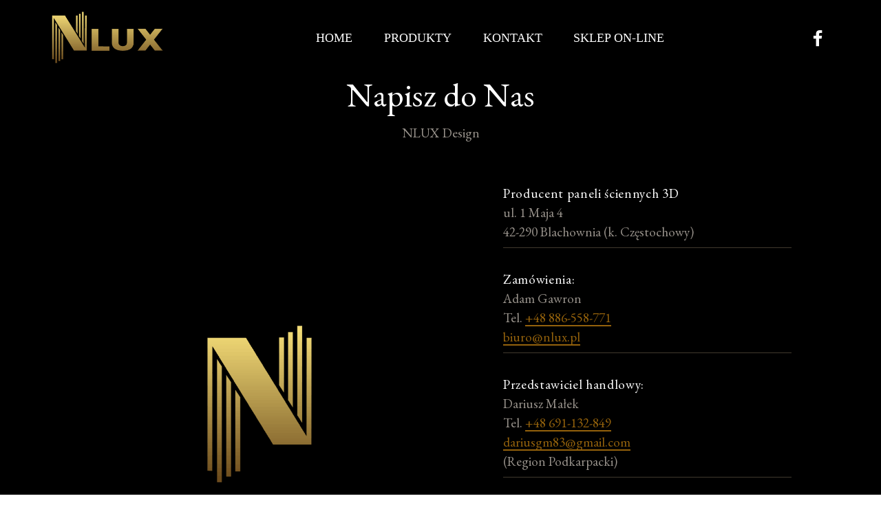

--- FILE ---
content_type: text/html
request_url: https://www.nlux.pl/nlux-kontakt-i-adres.html
body_size: 2271
content:
<!DOCTYPE html>
<html  lang="pl">
<head>
  
  <meta charset="UTF-8">
  <meta http-equiv="X-UA-Compatible" content="IE=edge">
  
  <meta name="twitter:card" content="summary_large_image"/>
  <meta name="twitter:image:src" content="">
  <meta property="og:image" content="">
  <meta name="twitter:title" content="NLUX - Kontakt i Adres">
  <meta name="viewport" content="width=device-width, initial-scale=1, minimum-scale=1">
  <link rel="shortcut icon" href="assets/images/fav-zlote-128x128.png" type="image/x-icon">
  <meta name="description" content="">
  
  
  <title>NLUX - Kontakt i Adres</title>
  <link rel="stylesheet" href="assets/web/assets/mobirise-icons2/mobirise2.css">
  <link rel="stylesheet" href="assets/bootstrap/css/bootstrap.min.css">
  <link rel="stylesheet" href="assets/bootstrap/css/bootstrap-grid.min.css">
  <link rel="stylesheet" href="assets/bootstrap/css/bootstrap-reboot.min.css">
  <link rel="stylesheet" href="assets/animatecss/animate.css">
  <link rel="stylesheet" href="assets/popup-overlay-plugin/style.css">
  <link rel="stylesheet" href="assets/dropdown/css/style.css">
  <link rel="stylesheet" href="assets/socicon/css/styles.css">
  <link rel="stylesheet" href="assets/theme/css/style.css">
  <link rel="preload" href="https://fonts.googleapis.com/css?family=Lato:100,100i,300,300i,400,400i,700,700i,900,900i&display=swap" as="style" onload="this.onload=null;this.rel='stylesheet'">
  <noscript><link rel="stylesheet" href="https://fonts.googleapis.com/css?family=Lato:100,100i,300,300i,400,400i,700,700i,900,900i&display=swap"></noscript>
  <link rel="preload" href="https://fonts.googleapis.com/css?family=EB+Garamond:400,500,600,700,800,400i,500i,600i,700i,800i&display=swap" as="style" onload="this.onload=null;this.rel='stylesheet'">
  <noscript><link rel="stylesheet" href="https://fonts.googleapis.com/css?family=EB+Garamond:400,500,600,700,800,400i,500i,600i,700i,800i&display=swap"></noscript>
  <link rel="preload" as="style" href="assets/mobirise/css/mbr-additional.css"><link rel="stylesheet" href="assets/mobirise/css/mbr-additional.css" type="text/css">
  
  
  
  

</head>
<body>
  
  <section data-bs-version="5.1" class="pricing4 cid-tcGzLCjwQW" id="pricing4-4p">
    
    

    

    <div class="container-fluid">
        <div class="wrapper">
                 <div class="row justify-content-center">
                <div class="title col-12 col-lg-6">
                    <h3 class="mbr-section-title mbr-fonts-style mb-3 display-2">Napisz do Nas</h3>
                    <h4 class="mbr-section-subtitle mbr-fonts-style display-7">
                        NLUX Design</h4>
                </div>
                </div>
                    <div class="row justify-content-center d-flex align-items-center">
            <div class="col-12 col-lg-6 p-lg-0">
                  <div class="image-wrapper">
                    <img src="assets/images/logo-nlux-n-800x800.png" alt="logo nlux">
                </div>      
            </div>
            <div class="col-12 col-lg-6 left">
                
                
                
                <div class="card">
                    <div class="card-wrapper">
                        <div class="row align-items-center">
                            <div class="col-12 col-md">
                                <div class="card-box">
                                    <div class="row">
                                        <div class="col-12">
                                            <div class="row mb-1">
                                                <div class="title col-9">
                                                    <h4 class="card-title mbr-fonts-style m-0 display-7">Producent paneli ściennych 3D</h4>
                                                    <p class="mbr-text mbr-fonts-style mb-1 display-7">ul. 1 Maja 4
<br>42-290 Blachownia (k. Częstochowy)<br></p>
                                                </div>
                                                <div class="col-3">
                                                <p class="cost mbr-fonts-style m-0 display-4"></p>
                                                </div>
                                            </div>
                                        </div>
                                    </div>
                                </div>
                            </div>
                        </div>
                    </div>
                </div><div class="card">
                    <div class="card-wrapper">
                        <div class="row align-items-center">
                            <div class="col-12 col-md">
                                <div class="card-box">
                                    <div class="row">
                                        <div class="col-12">
                                            <div class="row mb-1">
                                                <div class="title col-9">
                                                    <h4 class="card-title mbr-fonts-style m-0 display-7">Zamówienia:</h4>
                                                    <p class="mbr-text mbr-fonts-style mb-1 display-7">Adam Gawron
<br>Tel. <a href="tel:+48886558771" class="text-primary">+48 886-558-771</a>
<br><a href="mailto:biuro@nlux.pl" class="text-primary">biuro@nlux.pl</a></p>
                                                </div>
                                                <div class="col-3">
                                                <p class="cost mbr-fonts-style m-0 display-4"></p>
                                                </div>
                                            </div>
                                        </div>
                                    </div>
                                </div>
                            </div>
                        </div>
                    </div>
                </div><div class="card">
                    <div class="card-wrapper">
                        <div class="row align-items-center">
                            <div class="col-12 col-md">
                                <div class="card-box">
                                    <div class="row">
                                        <div class="col-12">
                                            <div class="row mb-1">
                                                <div class="title col-9">
                                                    <h4 class="card-title mbr-fonts-style m-0 display-7">Przedstawiciel handlowy:</h4>
                                                    <p class="mbr-text mbr-fonts-style mb-1 display-7">Dariusz Małek
<br>Tel. <a href="tel:+48691132849" class="text-primary">+48 691-132-849</a>
<br><a href="mailto:dariusgm83@gmail.com" class="text-primary">dariusgm83@gmail.com</a>
<br>(Region Podkarpacki)&nbsp;</p>
                                                </div>
                                                <div class="col-3">
                                                <p class="cost mbr-fonts-style m-0 display-4"></p>
                                                </div>
                                            </div>
                                        </div>
                                    </div>
                                </div>
                            </div>
                        </div>
                    </div>
                </div><div class="card">
                    <div class="card-wrapper">
                        <div class="row align-items-center">
                            <div class="col-12 col-md">
                                <div class="card-box">
                                    <div class="row">
                                        <div class="col-12">
                                            <div class="row mb-1">
                                                <div class="title col-9">
                                                    <h4 class="card-title mbr-fonts-style m-0 display-7">Sprzedaż Krajowa oraz pomoc techniczna:</h4>
                                                    <p class="mbr-text mbr-fonts-style mb-1 display-7">Elwira Gawron
<br>Tel. <a href="tel:+48666338828" class="text-primary">+48 666-338-828</a>
<br><a href="mailto:elwira.gawron@nlux.pl" class="text-primary">elwira.gawron@nlux.pl</a><a href="mailto:elwira.gawron@nlux.pl" class="text-primary"><br></a></p>
                                                </div>
                                                <div class="col-3">
                                                <p class="cost mbr-fonts-style m-0 display-4"></p>
                                                </div>
                                            </div>
                                        </div>
                                    </div>
                                </div>
                            </div>
                        </div>
                    </div>
                </div></div>
            </div>
             
            
        </div>  
    </div>
</section>

<section data-bs-version="5.1" class="map1 cid-tadNU5ZCMO" id="map1-4c">

    

    

    <div class="container-fluid">
        <div class="wrapper">
            <div class="google-map"></div>
        </div>       
    </div>
</section>

<section data-bs-version="5.1" class="footer1 cid-tadNII2ULN" once="footers" id="footer01-4b">
    
    
    <div class="container">
        <div class="media-container-row align-center mbr-white">
            <div class="col-12">
                <p class="mbr-text mb-0 mbr-fonts-style display-7">
                    © Copyright&nbsp; NLUX - All Rights Reserved
                </p>
            </div>
        </div>
    </div>
</section>

<section data-bs-version="5.1" class="menu menu1 cid-tadWZERGqr" once="menu" id="menu1-4k">
    
    <nav class="navbar navbar-dropdown navbar-fixed-top navbar-expand-lg">
        <div class="container-fluid">
            <div class="navbar-brand">
                <span class="navbar-logo">
                    <a href="http://www.nlux.pl">
                        <img src="assets/images/logo-www-400x160.png" alt="NLux" style="height: 5.3rem;">
                    </a>
                </span>
                
            </div>
            <button class="navbar-toggler" type="button" data-toggle="collapse" data-bs-toggle="collapse" data-target="#navbarSupportedContent" data-bs-target="#navbarSupportedContent" aria-controls="navbarNavAltMarkup" aria-expanded="false" aria-label="Toggle navigation">
                <div class="hamburger">
                    <span></span>
                    <span></span>
                    <span></span>
                    <span></span>
                </div>
            </button>
            <div class="collapse navbar-collapse" id="navbarSupportedContent">
                <ul class="navbar-nav nav-dropdown nav-right" data-app-modern-menu="true"><li class="nav-item"><a class="nav-link link text-white text-primary display-4" href="http://www.nlux.pl" aria-expanded="false">
                            HOME</a>
                            </li>
                    <li class="nav-item"><a class="nav-link link text-white text-primary display-4" href="nlux-panele-3d.html" aria-expanded="false">PRODUKTY</a></li>
                    
                    
                    <li class="nav-item"><a class="nav-link link text-white text-primary display-4" href="nlux-kontakt-i-adres.html">KONTAKT</a>
                    </li><li class="nav-item"><a class="nav-link link text-white text-primary display-4" href="http://sklep.nlux.pl" target="_blank">SKLEP ON-LINE</a></li></ul>
                <div class="icons-menu">
                    <a class="iconfont-wrapper" href="https://www.facebook.com/nluxpl" target="_blank">
                        <span class="p-2 mbr-iconfont socicon-facebook socicon"></span>
                    </a>
                    
                    
                    
                </div>
                
            </div>
        </div>
    </nav>
</section>


<script src="assets/bootstrap/js/bootstrap.bundle.min.js"></script>
  <script src="assets/smoothscroll/smooth-scroll.js"></script>
  <script src="assets/ytplayer/index.js"></script>
  <script src="assets/dropdown/js/navbar-dropdown.js"></script>
  <script src="assets/theme/js/script.js"></script>
  
  
  
  <input name="animation" type="hidden">
  
</body>
</html>

--- FILE ---
content_type: text/css
request_url: https://www.nlux.pl/assets/mobirise/css/mbr-additional.css
body_size: 23282
content:
body {
  font-family: 'EB Garamond', serif;
}
.display-1 {
  font-family: 'Lato', sans-serif;
  font-size: 4.6rem;
  line-height: 1.1;
}
.display-1 > .mbr-iconfont {
  font-size: 5.75rem;
}
.display-2 {
  font-family: 'EB Garamond', serif;
  font-size: 3rem;
  line-height: 1.1;
}
.display-2 > .mbr-iconfont {
  font-size: 3.75rem;
}
.display-4 {
  font-family: 'Lato', sans-serif;
  font-size: 1.1rem;
  line-height: 1.5;
}
.display-4 > .mbr-iconfont {
  font-size: 1.375rem;
}
.display-5 {
  font-family: 'EB Garamond', serif;
  font-size: 1.6rem;
  line-height: 1.5;
}
.display-5 > .mbr-iconfont {
  font-size: 2rem;
}
.display-7 {
  font-family: 'EB Garamond', serif;
  font-size: 1.2rem;
  line-height: 1.5;
}
.display-7 > .mbr-iconfont {
  font-size: 1.5rem;
}
/* ---- Fluid typography for mobile devices ---- */
/* 1.4 - font scale ratio ( bootstrap == 1.42857 ) */
/* 100vw - current viewport width */
/* (48 - 20)  48 == 48rem == 768px, 20 == 20rem == 320px(minimal supported viewport) */
/* 0.65 - min scale variable, may vary */
@media (max-width: 992px) {
  .display-1 {
    font-size: 3.68rem;
  }
}
@media (max-width: 768px) {
  .display-1 {
    font-size: 3.22rem;
    font-size: calc( 2.26rem + (4.6 - 2.26) * ((100vw - 20rem) / (48 - 20)));
    line-height: calc( 1.1 * (2.26rem + (4.6 - 2.26) * ((100vw - 20rem) / (48 - 20))));
  }
  .display-2 {
    font-size: 2.4rem;
    font-size: calc( 1.7rem + (3 - 1.7) * ((100vw - 20rem) / (48 - 20)));
    line-height: calc( 1.3 * (1.7rem + (3 - 1.7) * ((100vw - 20rem) / (48 - 20))));
  }
  .display-4 {
    font-size: 0.88rem;
    font-size: calc( 1.0350000000000001rem + (1.1 - 1.0350000000000001) * ((100vw - 90rem) / (48 - 25)));
    line-height: calc( 1.4 * (1.0350000000000001rem + (1.1 - 1.0350000000000001) * ((100vw - 20rem) / (48 - 25))));
  }
  .display-5 {
    font-size: 1.28rem;
    font-size: calc( 1.21rem + (1.6 - 1.21) * ((100vw - 40rem) / (48 - 20)));
    line-height: calc( 1.4 * (1.21rem + (1.6 - 1.21) * ((100vw - 20rem) / (48 - 20))));
  }
  .display-7 {
    font-size: 0.96rem;
    font-size: calc( 1.07rem + (1.2 - 1.07) * ((100vw - 20rem) / (48 - 20)));
    line-height: calc( 1.4 * (1.07rem + (1.2 - 1.07) * ((100vw - 20rem) / (48 - 20))));
  }
}
/* Buttons */
.btn {
  padding: 0.6rem 1.2rem;
  border-radius: 4px;
}
.btn-sm {
  padding: 0.6rem 1.2rem;
  border-radius: 4px;
}
.btn-md {
  padding: 0.6rem 1.2rem;
  border-radius: 4px;
}
.btn-lg {
  padding: 1rem 2.6rem;
  border-radius: 4px;
}
.bg-primary {
  background-color: #95630d !important;
}
.bg-success {
  background-color: #95630d !important;
}
.bg-info {
  background-color: #383838 !important;
}
.bg-warning {
  background-color: #ffa6a6 !important;
}
.bg-danger {
  background-color: #b10e0e !important;
}
.btn-primary,
.btn-primary:active {
  background-color: #95630d !important;
  border-color: #95630d !important;
  color: #ffffff !important;
  box-shadow: none;
}
.btn-primary:hover,
.btn-primary:focus,
.btn-primary.focus,
.btn-primary.active {
  color: #ffffff !important;
  background-color: #452e06 !important;
  border-color: #452e06 !important;
  box-shadow: 0 2px 5px 0 rgba(0, 0, 0, 0.2);
}
.btn-primary.disabled,
.btn-primary:disabled {
  color: #ffffff !important;
  background-color: #452e06 !important;
  border-color: #452e06 !important;
}
.btn-secondary,
.btn-secondary:active {
  background-color: #573700 !important;
  border-color: #573700 !important;
  color: #ffffff !important;
  box-shadow: none;
}
.btn-secondary:hover,
.btn-secondary:focus,
.btn-secondary.focus,
.btn-secondary.active {
  color: #ffffff !important;
  background-color: #000000 !important;
  border-color: #000000 !important;
  box-shadow: 0 2px 5px 0 rgba(0, 0, 0, 0.2);
}
.btn-secondary.disabled,
.btn-secondary:disabled {
  color: #ffffff !important;
  background-color: #000000 !important;
  border-color: #000000 !important;
}
.btn-info,
.btn-info:active {
  background-color: #383838 !important;
  border-color: #383838 !important;
  color: #ffffff !important;
  box-shadow: none;
}
.btn-info:hover,
.btn-info:focus,
.btn-info.focus,
.btn-info.active {
  color: #ffffff !important;
  background-color: #0d0d0d !important;
  border-color: #0d0d0d !important;
  box-shadow: 0 2px 5px 0 rgba(0, 0, 0, 0.2);
}
.btn-info.disabled,
.btn-info:disabled {
  color: #ffffff !important;
  background-color: #0d0d0d !important;
  border-color: #0d0d0d !important;
}
.btn-success,
.btn-success:active {
  background-color: #95630d !important;
  border-color: #95630d !important;
  color: #ffffff !important;
  box-shadow: none;
}
.btn-success:hover,
.btn-success:focus,
.btn-success.focus,
.btn-success.active {
  color: #ffffff !important;
  background-color: #452e06 !important;
  border-color: #452e06 !important;
  box-shadow: 0 2px 5px 0 rgba(0, 0, 0, 0.2);
}
.btn-success.disabled,
.btn-success:disabled {
  color: #ffffff !important;
  background-color: #452e06 !important;
  border-color: #452e06 !important;
}
.btn-warning,
.btn-warning:active {
  background-color: #ffa6a6 !important;
  border-color: #ffa6a6 !important;
  color: #ffffff !important;
  box-shadow: none;
}
.btn-warning:hover,
.btn-warning:focus,
.btn-warning.focus,
.btn-warning.active {
  color: #ffffff !important;
  background-color: #ff4f4f !important;
  border-color: #ff4f4f !important;
  box-shadow: 0 2px 5px 0 rgba(0, 0, 0, 0.2);
}
.btn-warning.disabled,
.btn-warning:disabled {
  color: #ffffff !important;
  background-color: #ff4f4f !important;
  border-color: #ff4f4f !important;
}
.btn-danger,
.btn-danger:active {
  background-color: #b10e0e !important;
  border-color: #b10e0e !important;
  color: #ffffff !important;
  box-shadow: none;
}
.btn-danger:hover,
.btn-danger:focus,
.btn-danger.focus,
.btn-danger.active {
  color: #ffffff !important;
  background-color: #610808 !important;
  border-color: #610808 !important;
  box-shadow: 0 2px 5px 0 rgba(0, 0, 0, 0.2);
}
.btn-danger.disabled,
.btn-danger:disabled {
  color: #ffffff !important;
  background-color: #610808 !important;
  border-color: #610808 !important;
}
.btn-white,
.btn-white:active {
  background-color: #fafafa !important;
  border-color: #fafafa !important;
  color: #7a7a7a !important;
  box-shadow: none;
}
.btn-white:hover,
.btn-white:focus,
.btn-white.focus,
.btn-white.active {
  color: #4f4f4f !important;
  background-color: #cfcfcf !important;
  border-color: #cfcfcf !important;
  box-shadow: 0 2px 5px 0 rgba(0, 0, 0, 0.2);
}
.btn-white.disabled,
.btn-white:disabled {
  color: #7a7a7a !important;
  background-color: #cfcfcf !important;
  border-color: #cfcfcf !important;
}
.btn-black,
.btn-black:active {
  background-color: #232323 !important;
  border-color: #232323 !important;
  color: #ffffff !important;
  box-shadow: none;
}
.btn-black:hover,
.btn-black:focus,
.btn-black.focus,
.btn-black.active {
  color: #ffffff !important;
  background-color: #000000 !important;
  border-color: #000000 !important;
  box-shadow: 0 2px 5px 0 rgba(0, 0, 0, 0.2);
}
.btn-black.disabled,
.btn-black:disabled {
  color: #ffffff !important;
  background-color: #000000 !important;
  border-color: #000000 !important;
}
.btn-primary-outline,
.btn-primary-outline:active {
  background-color: transparent !important;
  border-color: #452e06;
  color: #95630d;
}
.btn-primary-outline:hover,
.btn-primary-outline:focus,
.btn-primary-outline.focus,
.btn-primary-outline.active {
  color: #452e06 !important;
  background-color: transparent!important;
  border-color: #452e06 !important;
  box-shadow: none!important;
}
.btn-primary-outline.disabled,
.btn-primary-outline:disabled {
  color: #ffffff !important;
  background-color: #95630d !important;
  border-color: #95630d !important;
}
.btn-secondary-outline,
.btn-secondary-outline:active {
  background-color: transparent !important;
  border-color: #000000;
  color: #573700;
}
.btn-secondary-outline:hover,
.btn-secondary-outline:focus,
.btn-secondary-outline.focus,
.btn-secondary-outline.active {
  color: #000000 !important;
  background-color: transparent!important;
  border-color: #000000 !important;
  box-shadow: none!important;
}
.btn-secondary-outline.disabled,
.btn-secondary-outline:disabled {
  color: #ffffff !important;
  background-color: #573700 !important;
  border-color: #573700 !important;
}
.btn-info-outline,
.btn-info-outline:active {
  background-color: transparent !important;
  border-color: #0d0d0d;
  color: #383838;
}
.btn-info-outline:hover,
.btn-info-outline:focus,
.btn-info-outline.focus,
.btn-info-outline.active {
  color: #0d0d0d !important;
  background-color: transparent!important;
  border-color: #0d0d0d !important;
  box-shadow: none!important;
}
.btn-info-outline.disabled,
.btn-info-outline:disabled {
  color: #ffffff !important;
  background-color: #383838 !important;
  border-color: #383838 !important;
}
.btn-success-outline,
.btn-success-outline:active {
  background-color: transparent !important;
  border-color: #452e06;
  color: #95630d;
}
.btn-success-outline:hover,
.btn-success-outline:focus,
.btn-success-outline.focus,
.btn-success-outline.active {
  color: #452e06 !important;
  background-color: transparent!important;
  border-color: #452e06 !important;
  box-shadow: none!important;
}
.btn-success-outline.disabled,
.btn-success-outline:disabled {
  color: #ffffff !important;
  background-color: #95630d !important;
  border-color: #95630d !important;
}
.btn-warning-outline,
.btn-warning-outline:active {
  background-color: transparent !important;
  border-color: #ff4f4f;
  color: #ffa6a6;
}
.btn-warning-outline:hover,
.btn-warning-outline:focus,
.btn-warning-outline.focus,
.btn-warning-outline.active {
  color: #ff4f4f !important;
  background-color: transparent!important;
  border-color: #ff4f4f !important;
  box-shadow: none!important;
}
.btn-warning-outline.disabled,
.btn-warning-outline:disabled {
  color: #ffffff !important;
  background-color: #ffa6a6 !important;
  border-color: #ffa6a6 !important;
}
.btn-danger-outline,
.btn-danger-outline:active {
  background-color: transparent !important;
  border-color: #610808;
  color: #b10e0e;
}
.btn-danger-outline:hover,
.btn-danger-outline:focus,
.btn-danger-outline.focus,
.btn-danger-outline.active {
  color: #610808 !important;
  background-color: transparent!important;
  border-color: #610808 !important;
  box-shadow: none!important;
}
.btn-danger-outline.disabled,
.btn-danger-outline:disabled {
  color: #ffffff !important;
  background-color: #b10e0e !important;
  border-color: #b10e0e !important;
}
.btn-black-outline,
.btn-black-outline:active {
  background-color: transparent !important;
  border-color: #000000;
  color: #232323;
}
.btn-black-outline:hover,
.btn-black-outline:focus,
.btn-black-outline.focus,
.btn-black-outline.active {
  color: #000000 !important;
  background-color: transparent!important;
  border-color: #000000 !important;
  box-shadow: none!important;
}
.btn-black-outline.disabled,
.btn-black-outline:disabled {
  color: #ffffff !important;
  background-color: #232323 !important;
  border-color: #232323 !important;
}
.btn-white-outline,
.btn-white-outline:active {
  background-color: transparent !important;
  border-color: #cfcfcf;
  color: #fafafa;
}
.btn-white-outline:hover,
.btn-white-outline:focus,
.btn-white-outline.focus,
.btn-white-outline.active {
  color: #cfcfcf !important;
  background-color: transparent!important;
  border-color: #cfcfcf !important;
  box-shadow: none!important;
}
.btn-white-outline.disabled,
.btn-white-outline:disabled {
  color: #7a7a7a !important;
  background-color: #fafafa !important;
  border-color: #fafafa !important;
}
.text-primary {
  color: #95630d !important;
}
.text-secondary {
  color: #573700 !important;
}
.text-success {
  color: #95630d !important;
}
.text-info {
  color: #383838 !important;
}
.text-warning {
  color: #ffa6a6 !important;
}
.text-danger {
  color: #b10e0e !important;
}
.text-white {
  color: #fafafa !important;
}
.text-black {
  color: #232323 !important;
}
a.text-primary:hover,
a.text-primary:focus,
a.text-primary.active {
  color: #372505 !important;
}
a.text-secondary:hover,
a.text-secondary:focus,
a.text-secondary.active {
  color: #000000 !important;
}
a.text-success:hover,
a.text-success:focus,
a.text-success.active {
  color: #372505 !important;
}
a.text-info:hover,
a.text-info:focus,
a.text-info.active {
  color: #050505 !important;
}
a.text-warning:hover,
a.text-warning:focus,
a.text-warning.active {
  color: #ff4040 !important;
}
a.text-danger:hover,
a.text-danger:focus,
a.text-danger.active {
  color: #520707 !important;
}
a.text-white:hover,
a.text-white:focus,
a.text-white.active {
  color: #c7c7c7 !important;
}
a.text-black:hover,
a.text-black:focus,
a.text-black.active {
  color: #000000 !important;
}
a[class*="text-"]:not(.nav-link):not(.dropdown-item):not([role]):not(.navbar-caption) {
  transition: 0.2s;
  position: relative;
  background-image: linear-gradient(currentColor 50%, currentColor 50%);
  background-size: 10000px 2px;
  background-repeat: no-repeat;
  background-position: 0px 1.2em;
}
.nav-tabs .nav-link.active {
  color: #95630d;
}
.nav-tabs .nav-link:not(.active) {
  color: #232323;
}
.alert-success {
  background-color: #70c770;
}
.alert-info {
  background-color: #383838;
}
.alert-warning {
  background-color: #ffa6a6;
}
.alert-danger {
  background-color: #b10e0e;
}
.mbr-gallery-filter li.active .btn {
  background-color: #95630d;
  border-color: #95630d;
  color: #ffffff;
}
.mbr-gallery-filter li.active .btn:focus {
  box-shadow: none;
}
a,
a:hover {
  color: #95630d;
}
.mbr-plan-header.bg-primary .mbr-plan-subtitle,
.mbr-plan-header.bg-primary .mbr-plan-price-desc {
  color: #eda934;
}
.mbr-plan-header.bg-success .mbr-plan-subtitle,
.mbr-plan-header.bg-success .mbr-plan-price-desc {
  color: #eda934;
}
.mbr-plan-header.bg-info .mbr-plan-subtitle,
.mbr-plan-header.bg-info .mbr-plan-price-desc {
  color: #ababab;
}
.mbr-plan-header.bg-warning .mbr-plan-subtitle,
.mbr-plan-header.bg-warning .mbr-plan-price-desc {
  color: #ffffff;
}
.mbr-plan-header.bg-danger .mbr-plan-subtitle,
.mbr-plan-header.bg-danger .mbr-plan-price-desc {
  color: #f14e4e;
}
/* Scroll to top button*/
.scrollToTop_wraper {
  display: none;
}
.form-control {
  font-family: 'Lato', sans-serif;
  font-size: 1.1rem;
  line-height: 1.5;
  font-weight: 400;
}
.form-control > .mbr-iconfont {
  font-size: 1.375rem;
}
.form-control:hover,
.form-control:focus {
  box-shadow: rgba(0, 0, 0, 0.07) 0px 1px 1px 0px, rgba(0, 0, 0, 0.07) 0px 1px 3px 0px, rgba(0, 0, 0, 0.03) 0px 0px 0px 1px;
  border-color: #95630d !important;
}
.form-control:-webkit-input-placeholder {
  font-family: 'Lato', sans-serif;
  font-size: 1.1rem;
  line-height: 1.5;
  font-weight: 400;
}
.form-control:-webkit-input-placeholder > .mbr-iconfont {
  font-size: 1.375rem;
}
blockquote {
  border-color: #95630d;
}
/* Forms */
.jq-selectbox li:hover,
.jq-selectbox li.selected {
  background-color: #95630d;
  color: #ffffff;
}
.jq-number__spin {
  transition: 0.25s ease;
}
.jq-number__spin:hover {
  border-color: #95630d;
}
.jq-selectbox .jq-selectbox__trigger-arrow,
.jq-number__spin.minus:after,
.jq-number__spin.plus:after {
  transition: 0.4s;
  border-top-color: #353535;
  border-bottom-color: #353535;
}
.jq-selectbox:hover .jq-selectbox__trigger-arrow,
.jq-number__spin.minus:hover:after,
.jq-number__spin.plus:hover:after {
  border-top-color: #95630d;
  border-bottom-color: #95630d;
}
.xdsoft_datetimepicker .xdsoft_calendar td.xdsoft_default,
.xdsoft_datetimepicker .xdsoft_calendar td.xdsoft_current,
.xdsoft_datetimepicker .xdsoft_timepicker .xdsoft_time_box > div > div.xdsoft_current {
  color: #ffffff !important;
  background-color: #95630d !important;
  box-shadow: none !important;
}
.xdsoft_datetimepicker .xdsoft_calendar td:hover,
.xdsoft_datetimepicker .xdsoft_timepicker .xdsoft_time_box > div > div:hover {
  color: #ffffff !important;
  background: #573700 !important;
  box-shadow: none !important;
}
.lazy-bg {
  background-image: none !important;
}
.lazy-placeholder:not(section),
.lazy-none {
  display: block;
  position: relative;
  padding-bottom: 56.25%;
  width: 100%;
  height: auto;
}
iframe.lazy-placeholder,
.lazy-placeholder:after {
  content: '';
  position: absolute;
  width: 200px;
  height: 200px;
  background: transparent no-repeat center;
  background-size: contain;
  top: 50%;
  left: 50%;
  transform: translateX(-50%) translateY(-50%);
  background-image: url("data:image/svg+xml;charset=UTF-8,%3csvg width='32' height='32' viewBox='0 0 64 64' xmlns='http://www.w3.org/2000/svg' stroke='%2395630d' %3e%3cg fill='none' fill-rule='evenodd'%3e%3cg transform='translate(16 16)' stroke-width='2'%3e%3ccircle stroke-opacity='.5' cx='16' cy='16' r='16'/%3e%3cpath d='M32 16c0-9.94-8.06-16-16-16'%3e%3canimateTransform attributeName='transform' type='rotate' from='0 16 16' to='360 16 16' dur='1s' repeatCount='indefinite'/%3e%3c/path%3e%3c/g%3e%3c/g%3e%3c/svg%3e");
}
section.lazy-placeholder:after {
  opacity: 0.5;
}
body {
  overflow-x: hidden;
}
a {
  transition: color 0.6s;
}
.cid-tadWZERGqr {
  z-index: 1000;
  width: 100%;
  position: relative;
  min-height: 60px;
}
@media (min-width: 1400px) {
  .cid-tadWZERGqr .navbar-brand {
    margin-left: 6rem;
  }
}
.cid-tadWZERGqr nav.navbar {
  position: fixed;
}
@media (min-width: 992px) {
  .cid-tadWZERGqr .container,
  .cid-tadWZERGqr .container-fluid {
    flex-wrap: initial;
  }
  .cid-tadWZERGqr .nav-link:hover,
  .cid-tadWZERGqr .nav-link:focus {
    border-bottom: 1px solid #ffffff;
  }
}
.cid-tadWZERGqr .navbar-nav {
  margin: auto;
}
.cid-tadWZERGqr .dropdown-item {
  color: #ffffff !important;
}
.cid-tadWZERGqr .dropdown-item:first-child {
  border-top-left-radius: 4px;
  border-top-right-radius: 4px;
}
.cid-tadWZERGqr .dropdown-item:last-child {
  border-bottom: none;
  border-bottom-left-radius: 4px;
  border-bottom-right-radius: 4px;
}
.cid-tadWZERGqr .navbar-short,
.cid-tadWZERGqr .opened {
  background: #000000 !important;
  opacity: 0.8;
  transition: all 0.3s;
}
.cid-tadWZERGqr .navbar-short .nav-link,
.cid-tadWZERGqr .opened .nav-link,
.cid-tadWZERGqr .navbar-short .navbar-caption,
.cid-tadWZERGqr .opened .navbar-caption,
.cid-tadWZERGqr .navbar-short .mbr-iconfont,
.cid-tadWZERGqr .opened .mbr-iconfont {
  color: #ffffff !important;
}
.cid-tadWZERGqr .navbar-short .hamburger span,
.cid-tadWZERGqr .opened .hamburger span {
  background-color: #ffffff !important;
}
.cid-tadWZERGqr .nav-link {
  font-family: "Josefin Sans";
  transition: all 0.3s;
  position: relative;
  border-bottom: 1px solid transparent;
}
.cid-tadWZERGqr .dropdown-item:before {
  font-family: Moririse2 !important;
  content: "\e966";
  display: inline-block;
  width: 0;
  position: absolute;
  left: 1rem;
  top: 0.5rem;
  margin-right: 0.5rem;
  line-height: 1;
  font-size: inherit;
  vertical-align: middle;
  text-align: center;
  overflow: hidden;
  transform: scale(0, 1);
  transition: all 0.25s ease-in-out;
}
.cid-tadWZERGqr .nav-dropdown .link.dropdown-toggle::after {
  margin-left: 0.5rem;
}
.cid-tadWZERGqr .dropdown-menu {
  padding: 0;
  box-shadow: 0 1px 3px 0 rgba(0, 0, 0, 0.1);
}
@media (min-width: 991px) {
  .cid-tadWZERGqr .dropdown-menu {
    z-index: 9999;
    margin-top: 28px;
    border: 1px solid #41392e;
    width: 250px;
  }
}
.cid-tadWZERGqr .nav-dropdown .link {
  padding: 0 0.3em !important;
  margin: 0.667em 1em !important;
}
.cid-tadWZERGqr .container {
  display: flex;
  margin: auto;
}
.cid-tadWZERGqr .iconfont-wrapper {
  color: #ffffff !important;
  font-size: 1.5rem;
  padding-right: 0.5rem;
}
.cid-tadWZERGqr .dropdown-menu,
.cid-tadWZERGqr .navbar.opened {
  background: #000000 !important;
}
.cid-tadWZERGqr .nav-item:focus,
.cid-tadWZERGqr .nav-link:focus {
  outline: none;
}
.cid-tadWZERGqr .dropdown .dropdown-menu .dropdown-item {
  width: auto;
  transition: all 0.25s ease-in-out;
}
.cid-tadWZERGqr .dropdown .dropdown-menu .dropdown-item::after {
  right: 0.5rem;
}
.cid-tadWZERGqr .dropdown .dropdown-menu .dropdown-item .mbr-iconfont {
  margin-right: 0.5rem;
  vertical-align: sub;
}
.cid-tadWZERGqr .dropdown .dropdown-menu .dropdown-item .mbr-iconfont:before {
  display: inline-block;
  transform: scale(1, 1);
  transition: all 0.25s ease-in-out;
}
.cid-tadWZERGqr .collapsed .dropdown-menu .dropdown-item:before {
  display: none;
}
.cid-tadWZERGqr .collapsed .dropdown .dropdown-menu .dropdown-item {
  padding: 0.235em 1.5em 0.235em 1.5em !important;
  transition: none;
  margin: 0 !important;
}
.cid-tadWZERGqr .navbar {
  min-height: 90px;
  transition: all 0.3s;
  border-bottom: 1px solid transparent;
  box-shadow: 0 1px 3px 0 rgba(0, 0, 0, 0.1);
  background: #000000;
}
.cid-tadWZERGqr .navbar.opened {
  transition: all 0.3s;
}
.cid-tadWZERGqr .navbar .dropdown-item {
  padding: 0.5rem 1.8rem;
}
.cid-tadWZERGqr .navbar .navbar-logo img {
  width: auto;
}
.cid-tadWZERGqr .navbar .navbar-collapse {
  justify-content: flex-end;
  z-index: 1;
}
.cid-tadWZERGqr .navbar.collapsed {
  justify-content: center;
}
.cid-tadWZERGqr .navbar.collapsed .nav-item .nav-link::before {
  display: none;
}
.cid-tadWZERGqr .navbar.collapsed.opened .dropdown-menu {
  top: 0;
}
@media (min-width: 992px) {
  .cid-tadWZERGqr .navbar.collapsed.opened:not(.navbar-short) .navbar-collapse {
    max-height: calc(98.5vh - 5.3rem);
  }
}
.cid-tadWZERGqr .navbar.collapsed .dropdown-menu .dropdown-submenu {
  left: 0 !important;
}
.cid-tadWZERGqr .navbar.collapsed .dropdown-menu .dropdown-item:after {
  right: auto;
}
.cid-tadWZERGqr .navbar.collapsed .dropdown-menu .dropdown-toggle[data-toggle="dropdown-submenu"]:after {
  margin-left: 0.5rem;
  margin-top: 0.2rem;
  border-top: 0.35em solid;
  border-right: 0.35em solid transparent;
  border-left: 0.35em solid transparent;
  border-bottom: 0;
  top: 41%;
}
.cid-tadWZERGqr .navbar.collapsed ul.navbar-nav li {
  margin: auto;
}
.cid-tadWZERGqr .navbar.collapsed .dropdown-menu .dropdown-item {
  padding: 0.25rem 1.5rem;
  text-align: center;
}
.cid-tadWZERGqr .navbar.collapsed .icons-menu {
  padding-left: 0;
  padding-right: 0;
  padding-top: 0.5rem;
  padding-bottom: 0.5rem;
}
@media (max-width: 991px) {
  .cid-tadWZERGqr .navbar .nav-item .nav-link::before {
    display: none;
  }
  .cid-tadWZERGqr .navbar.opened .dropdown-menu {
    top: 0;
  }
  .cid-tadWZERGqr .navbar .dropdown-menu .dropdown-submenu {
    left: 0 !important;
  }
  .cid-tadWZERGqr .navbar .dropdown-menu .dropdown-item:after {
    right: auto;
  }
  .cid-tadWZERGqr .navbar .dropdown-menu .dropdown-toggle[data-toggle="dropdown-submenu"]:after {
    margin-left: 0.5rem;
    margin-top: 0.2rem;
    border-top: 0.35em solid;
    border-right: 0.35em solid transparent;
    border-left: 0.35em solid transparent;
    border-bottom: 0;
    top: 40%;
  }
  .cid-tadWZERGqr .navbar .navbar-logo img {
    height: 3rem !important;
  }
  .cid-tadWZERGqr .navbar .dropdown-menu .dropdown-item {
    padding: 0.25rem 1.5rem !important;
  }
  .cid-tadWZERGqr .navbar .navbar-brand {
    flex-basis: auto;
    word-break: break-word;
    padding-right: 2rem;
  }
  .cid-tadWZERGqr .navbar .navbar-toggler {
    flex-basis: auto;
  }
  .cid-tadWZERGqr .navbar .icons-menu {
    padding-top: 0.5rem;
    padding-bottom: 0.5rem;
    margin-bottom: 2rem;
  }
}
.cid-tadWZERGqr .navbar.navbar-short {
  min-height: 60px;
}
.cid-tadWZERGqr .navbar.navbar-short .navbar-logo img {
  height: 2.5rem !important;
}
.cid-tadWZERGqr .navbar.navbar-short .navbar-brand {
  min-height: 60px;
  padding: 0;
}
.cid-tadWZERGqr .navbar-brand {
  min-height: 110px;
  flex-shrink: 0;
  align-items: center;
  margin-right: 0;
  padding: 10px 0;
  transition: all 0.3s;
  word-break: break-word;
  z-index: 1;
}
.cid-tadWZERGqr .navbar-brand .navbar-caption {
  line-height: inherit !important;
  font-family: "EB Garamond";
  font-weight: 400;
}
.cid-tadWZERGqr .navbar-brand .navbar-logo a {
  outline: none;
}
.cid-tadWZERGqr .dropdown-item.active,
.cid-tadWZERGqr .dropdown-item:active {
  background-color: transparent;
}
.cid-tadWZERGqr .navbar-expand-lg .navbar-nav .nav-link {
  padding: 0;
}
.cid-tadWZERGqr .nav-dropdown .link.dropdown-toggle {
  margin-right: 1.667em;
}
.cid-tadWZERGqr .nav-dropdown .link.dropdown-toggle[aria-expanded="true"] {
  margin-right: 0;
  padding: 0.667em 1.667em;
}
.cid-tadWZERGqr .navbar.navbar-expand-lg .dropdown .dropdown-menu {
  background: #000000;
}
.cid-tadWZERGqr .navbar.navbar-expand-lg .dropdown .dropdown-menu .dropdown-submenu {
  margin: 0;
  left: 100%;
}
.cid-tadWZERGqr .navbar .dropdown.open > .dropdown-menu {
  display: block;
}
.cid-tadWZERGqr ul.navbar-nav {
  flex-wrap: wrap;
}
.cid-tadWZERGqr .navbar-buttons {
  text-align: center;
  min-width: 170px;
}
.cid-tadWZERGqr button.navbar-toggler {
  order: 0;
  outline: none;
  width: 31px;
  height: 20px;
  cursor: pointer;
  transition: all 0.2s;
  position: relative;
  align-self: center;
}
.cid-tadWZERGqr button.navbar-toggler .hamburger span {
  position: absolute;
  right: 0;
  width: 30px;
  height: 2px;
  border-right: 5px;
  background-color: #ffffff;
}
.cid-tadWZERGqr button.navbar-toggler .hamburger span:nth-child(1) {
  top: 0;
  transition: all 0.2s;
}
.cid-tadWZERGqr button.navbar-toggler .hamburger span:nth-child(2) {
  top: 8px;
  transition: all 0.15s;
}
.cid-tadWZERGqr button.navbar-toggler .hamburger span:nth-child(3) {
  top: 8px;
  transition: all 0.15s;
}
.cid-tadWZERGqr button.navbar-toggler .hamburger span:nth-child(4) {
  top: 16px;
  transition: all 0.2s;
}
.cid-tadWZERGqr nav.opened .hamburger span:nth-child(1) {
  top: 8px;
  width: 0;
  opacity: 0;
  right: 50%;
  transition: all 0.2s;
}
.cid-tadWZERGqr nav.opened .hamburger span:nth-child(2) {
  transform: rotate(45deg);
  transition: all 0.25s;
}
.cid-tadWZERGqr nav.opened .hamburger span:nth-child(3) {
  transform: rotate(-45deg);
  transition: all 0.25s;
}
.cid-tadWZERGqr nav.opened .hamburger span:nth-child(4) {
  top: 8px;
  width: 0;
  opacity: 0;
  right: 50%;
  transition: all 0.2s;
}
.cid-tadWZERGqr .navbar-dropdown {
  padding: 0 1rem;
  position: fixed;
}
.cid-tadWZERGqr a.nav-link {
  display: flex;
  align-items: center;
}
.cid-tadWZERGqr .icons-menu {
  flex-wrap: nowrap;
  display: flex;
  justify-content: center;
  padding-left: 1rem;
  padding-right: 1rem;
  padding-top: 0.3rem;
  text-align: center;
}
@media screen and (-ms-high-contrast: active), (-ms-high-contrast: none) {
  .cid-tadWZERGqr .navbar {
    height: 70px;
  }
  .cid-tadWZERGqr .navbar.opened {
    height: auto;
  }
  .cid-tadWZERGqr .nav-item .nav-link:hover::before {
    width: 175%;
    max-width: calc(100% + 2rem);
    left: -1rem;
  }
}
.cid-sNBCDmA4g7 {
  padding-top: 0rem;
  padding-bottom: 0rem;
  background-image: url("../../../assets/images/nlux-star-01-1920-1080px-1920x1080.jpg");
}
.cid-sNBCDmA4g7 .wrapper {
  height: 550px;
}
.cid-sNBCJquLII {
  padding-top: 3rem;
  padding-bottom: 3rem;
  background-color: #000000;
}
.cid-sNBCJquLII .mbr-text {
  border-left: 1px solid currentColor;
  padding-left: 1rem;
  color: #C0BCB7;
  font-family: 'EB Garamond';
}
.cid-sNBCJquLII .mbr-section-subtitle {
  color: #c0bcb7;
}
.cid-sNBCJquLII .title {
  text-align: right;
}
@media (max-width: 991px) {
  .cid-sNBCJquLII .title {
    text-align: left;
  }
}
@media (max-width: 991px) {
  .cid-sNBCJquLII .col-12 {
    flex-direction: row-reverse;
  }
  .cid-sNBCJquLII .col-12,
  .cid-sNBCJquLII .col-md-12 {
    padding: 0;
  }
}
.cid-sNBCJquLII .si img {
  width: auto;
}
.cid-sOfGYJ45hw {
  padding-top: 3rem;
  padding-bottom: 3rem;
  background-color: #000000;
}
@media (min-width: 992px) {
  .cid-sOfGYJ45hw .wrapper {
    position: relative;
    overflow: hidden;
    max-height: 585px;
    padding-left: 30px;
    padding-right: 20px;
  }
}
.cid-sOfGYJ45hw img {
  object-fit: cover;
  max-height: 585px;
}
.cid-sOfGYJ45hw .wrap {
  border: 1px solid #41392e;
}
@media (min-width: 992px) {
  .cid-sOfGYJ45hw .wrap {
    height: 100%;
    padding: 65px 2rem 0px;
  }
}
@media (min-width: 1400px) {
  .cid-sOfGYJ45hw .wrap {
    max-height: 100%;
    padding-top: 8rem;
  }
}
@media (min-width: 1800px) {
  .cid-sOfGYJ45hw .wrap {
    max-height: 585px;
    padding: 160px 225px 0 130px;
  }
}
@media (max-width: 991px) {
  .cid-sOfGYJ45hw .wrap {
    padding: 2rem 1rem;
    margin-top: 2rem;
  }
}
.cid-sOfGYJ45hw .card-text {
  color: #767676;
}
.cid-sOfGYJ45hw .main-sub-title {
  color: #ffffff;
}
.cid-sOfGYJ45hw .main-text {
  font-family: "EB Garamond";
  color: #c0bcb7;
}
.cid-sOfGYJ45hw .btn {
  font-family: "Cormorant Garamond";
  padding: 0.8rem 4rem;
  position: relative;
  -webkit-box-shadow: preserve-3d;
  -moz-box-shadow: preserve-3d;
  transform-style: preserve-3d;
}
.cid-sOfGYJ45hw span {
  -webkit-box-shadow: translateZ(-1px);
  -moz-box-shadow: translateZ(-1px);
  transform: translateZ(-1px);
  position: absolute;
  width: 105%;
  height: 85%;
  border: 1px solid #41392e;
}
.cid-sOfGYJ45hw span::before {
  content: "";
  left: 0;
  position: absolute;
  width: 100%;
  height: 100%;
  border-top: 1px solid #41392e;
  border-left: 1px solid #41392e;
  transform-origin: top left;
  transform: scale3d(0, 0, 1);
  transition: all 0.7s;
}
.cid-sOfGYJ45hw span::after {
  content: "";
  right: -1px;
  position: absolute;
  width: 100%;
  height: 101%;
  transform-origin: bottom right;
  border-bottom: 1px solid #41392e;
  border-right: 1px solid #41392e;
  transform: scale3d(0, 0, 1);
  transition: all 0.7s;
}
.cid-sOfGYJ45hw .btn:hover span::before {
  border-top: 1px solid #95630d;
  border-left: 1px solid #95630d;
  transform: scale3d(1, 1, 1);
}
.cid-sOfGYJ45hw .btn:hover span::after {
  border-bottom: 1px solid #95630d;
  border-right: 1px solid #95630d;
  transform: scale3d(1, 1, 1);
}
.cid-sOfHgpO10Z {
  padding-top: 3rem;
  padding-bottom: 3rem;
  background-color: #000000;
}
@media (max-width: 991px) {
  .cid-sOfHgpO10Z .image-wrapper {
    margin-bottom: 1rem;
  }
  .cid-sOfHgpO10Z .wrap {
    width: 100%;
  }
}
.cid-sOfHgpO10Z img {
  width: 100%;
  height: 100%;
  object-fit: cover;
}
.cid-sOfHgpO10Z .wrap {
  height: 375px;
  width: 97%;
  position: relative;
  -webkit-box-shadow: preserve-3d;
  -moz-box-shadow: preserve-3d;
  transform-style: preserve-3d;
}
.cid-sOfHgpO10Z .wrap:before {
  content: "";
  position: absolute;
  width: 100%;
  height: 100%;
  border: 1px solid #41392e;
  left: 3%;
  bottom: 2%;
  -webkit-box-shadow: translateZ(-1px);
  -moz-box-shadow: translateZ(-1px);
  transform: translateZ(-1px);
}
@media (max-width: 575px) {
  .cid-sOfHgpO10Z .top {
    padding-top: 20px;
  }
}
.cid-sOfHgpO10Z .font {
  font-family: "Cormorant Garamond";
}
.cid-sOfHgpO10Z .mbr-text {
  font-family: "Cormorant Garamond";
  font-style: italic;
  color: #9a948d;
  text-align: center;
}
@media (min-width: 769px) {
  .cid-sOfHgpO10Z .right {
    padding-right: 25px;
    padding-left: 25px;
  }
}
.cid-sOfHgpO10Z .mbr-title {
  text-align: left;
}
.cid-sOfHgpO10Z .mbr-section-title {
  text-align: center;
}
.cid-sNBDpOkDkf {
  padding-top: 6rem;
  padding-bottom: 3rem;
  background-color: #000000;
}
.cid-sNBDpOkDkf .row {
  flex-direction: row-reverse;
  position: relative;
}
.cid-sNBDpOkDkf .carousel-indicators {
  left: 75%;
  bottom: 0;
  flex-direction: column;
}
@media (max-width: 991px) {
  .cid-sNBDpOkDkf .carousel-indicators {
    position: relative;
    left: 0;
    flex-direction: row;
    bottom: -10%;
  }
}
.cid-sNBDpOkDkf .carousel-indicators li {
  margin-bottom: 2rem;
  margin-right: 31px;
  margin-left: 31px;
  opacity: 1;
  width: 6px;
  height: 6px;
  max-width: 6px;
  max-height: 6px;
  min-width: 6px;
  min-height: 6px;
  background: #ffffff;
  border: none;
  position: relative;
  transition: 0.3s;
  display: flex;
  align-items: center;
  justify-content: center;
  border-radius: 50%;
}
.cid-sNBDpOkDkf .carousel-indicators li:hover {
  opacity: 1 !important;
}
.cid-sNBDpOkDkf .carousel-indicators li svg {
  position: absolute;
  display: block;
  width: 36px;
  height: 36px;
  z-index: 1;
  fill: none;
  color: #ddc499;
  stroke: none;
  overflow: visible;
}
.cid-sNBDpOkDkf .carousel-indicators li svg circle {
  stroke-dasharray: 110;
  stroke-dashoffset: 110;
  stroke: #ddc499;
  stroke-width: 1;
  transition: all 0.6s cubic-bezier(0.43, 0.41, 0.36, 0.9);
  transform: rotate(-145deg);
  transform-origin: center;
}
.cid-sNBDpOkDkf .carousel-indicators li.active {
  background: #ddc499;
}
.cid-sNBDpOkDkf .carousel-indicators li.active circle {
  stroke-dashoffset: 0;
  transform: rotate(55deg);
}
.cid-sNBDpOkDkf .mbr-section-title {
  margin-bottom: 2rem;
}
.cid-sNBDpOkDkf .mbr-text,
.cid-sNBDpOkDkf .mbr-section-btn {
  text-align: left;
}
.cid-sNBDpOkDkf H3 {
  text-align: left;
}
.cid-sNBDpOkDkf .author,
.cid-sNBDpOkDkf .box {
  font-style: italic;
}
.cid-sNBDpOkDkf .author {
  color: #9A948D;
}
.cid-sNBDpOkDkf .author h3 {
  font-family: 'Cormorant Garamond';
}
.cid-sNBDpOkDkf .mbr-iconfont {
  left: 10%;
  top: -45%;
  position: absolute;
  font-size: 35px;
  border-radius: 50%;
  color: #ffffff;
  border: 1px solid #41392e;
  padding: 4rem;
}
@media (max-width: 991px) {
  .cid-sNBDpOkDkf .mbr-iconfont {
    display: none;
  }
}
.cid-sMzQtDopmX {
  padding-top: 30px;
  padding-bottom: 30px;
  background-color: #000000;
  overflow: hidden;
}
.cid-sMzQtDopmX .media-container-row .mbr-text {
  color: #9a948d;
}
.cid-t4h4Bh9MSC {
  padding-top: 3rem;
  padding-bottom: 3rem;
  background-color: #000000;
}
@media (max-width: 991px) {
  .cid-t4h4Bh9MSC .image-wrapper {
    margin-bottom: 1rem;
  }
  .cid-t4h4Bh9MSC .wrap {
    width: 100%;
  }
}
.cid-t4h4Bh9MSC img {
  width: 100%;
  height: 100%;
  object-fit: cover;
}
.cid-t4h4Bh9MSC .wrap {
  height: 375px;
  width: 97%;
  position: relative;
  -webkit-box-shadow: preserve-3d;
  -moz-box-shadow: preserve-3d;
  transform-style: preserve-3d;
}
.cid-t4h4Bh9MSC .wrap:before {
  content: "";
  position: absolute;
  width: 100%;
  height: 100%;
  border: 1px solid #41392e;
  left: 3%;
  bottom: 2%;
  -webkit-box-shadow: translateZ(-1px);
  -moz-box-shadow: translateZ(-1px);
  transform: translateZ(-1px);
}
@media (max-width: 575px) {
  .cid-t4h4Bh9MSC .top {
    padding-top: 20px;
  }
}
.cid-t4h4Bh9MSC .font {
  font-family: "Cormorant Garamond";
}
.cid-t4h4Bh9MSC .mbr-text {
  font-family: "Cormorant Garamond";
  font-style: italic;
  color: #9a948d;
  text-align: center;
}
@media (min-width: 769px) {
  .cid-t4h4Bh9MSC .right {
    padding-right: 25px;
    padding-left: 25px;
  }
}
.cid-t4h4Bh9MSC .mbr-title {
  text-align: center;
}
.cid-t4h4Bh9MSC .mbr-section-title {
  text-align: center;
}
.cid-t4hd3I8Rc3 {
  padding-top: 0rem;
  padding-bottom: 3rem;
  background-color: #000000;
}
@media (max-width: 991px) {
  .cid-t4hd3I8Rc3 .image-wrapper {
    margin-bottom: 1rem;
  }
  .cid-t4hd3I8Rc3 .wrap {
    width: 100%;
  }
}
.cid-t4hd3I8Rc3 img {
  width: 100%;
  height: 100%;
  object-fit: cover;
}
.cid-t4hd3I8Rc3 .wrap {
  height: 375px;
  width: 97%;
  position: relative;
  -webkit-box-shadow: preserve-3d;
  -moz-box-shadow: preserve-3d;
  transform-style: preserve-3d;
}
.cid-t4hd3I8Rc3 .wrap:before {
  content: "";
  position: absolute;
  width: 100%;
  height: 100%;
  border: 1px solid #41392e;
  left: 3%;
  bottom: 2%;
  -webkit-box-shadow: translateZ(-1px);
  -moz-box-shadow: translateZ(-1px);
  transform: translateZ(-1px);
}
@media (max-width: 575px) {
  .cid-t4hd3I8Rc3 .top {
    padding-top: 20px;
  }
}
.cid-t4hd3I8Rc3 .font {
  font-family: "Cormorant Garamond";
}
.cid-t4hd3I8Rc3 .mbr-text {
  font-family: "Cormorant Garamond";
  font-style: italic;
  color: #9a948d;
  text-align: center;
}
@media (min-width: 769px) {
  .cid-t4hd3I8Rc3 .right {
    padding-right: 25px;
    padding-left: 25px;
  }
}
.cid-t4hd3I8Rc3 .mbr-title {
  text-align: center;
}
.cid-t4hd3I8Rc3 .mbr-section-title {
  text-align: center;
}
.cid-t4hddzkNCr {
  padding-top: 0rem;
  padding-bottom: 3rem;
  background-color: #000000;
}
@media (max-width: 991px) {
  .cid-t4hddzkNCr .image-wrapper {
    margin-bottom: 1rem;
  }
  .cid-t4hddzkNCr .wrap {
    width: 100%;
  }
}
.cid-t4hddzkNCr img {
  width: 100%;
  height: 100%;
  object-fit: cover;
}
.cid-t4hddzkNCr .wrap {
  height: 375px;
  width: 97%;
  position: relative;
  -webkit-box-shadow: preserve-3d;
  -moz-box-shadow: preserve-3d;
  transform-style: preserve-3d;
}
.cid-t4hddzkNCr .wrap:before {
  content: "";
  position: absolute;
  width: 100%;
  height: 100%;
  border: 1px solid #41392e;
  left: 3%;
  bottom: 2%;
  -webkit-box-shadow: translateZ(-1px);
  -moz-box-shadow: translateZ(-1px);
  transform: translateZ(-1px);
}
@media (max-width: 575px) {
  .cid-t4hddzkNCr .top {
    padding-top: 20px;
  }
}
.cid-t4hddzkNCr .font {
  font-family: "Cormorant Garamond";
}
.cid-t4hddzkNCr .mbr-text {
  font-family: "Cormorant Garamond";
  font-style: italic;
  color: #9a948d;
  text-align: center;
}
@media (min-width: 769px) {
  .cid-t4hddzkNCr .right {
    padding-right: 25px;
    padding-left: 25px;
  }
}
.cid-t4hddzkNCr .mbr-title {
  text-align: center;
}
.cid-t4hddzkNCr .mbr-section-title {
  text-align: center;
}
.cid-t4hdjbE3Wt {
  padding-top: 0rem;
  padding-bottom: 3rem;
  background-color: #000000;
}
@media (max-width: 991px) {
  .cid-t4hdjbE3Wt .image-wrapper {
    margin-bottom: 1rem;
  }
  .cid-t4hdjbE3Wt .wrap {
    width: 100%;
  }
}
.cid-t4hdjbE3Wt img {
  width: 100%;
  height: 100%;
  object-fit: cover;
}
.cid-t4hdjbE3Wt .wrap {
  height: 375px;
  width: 97%;
  position: relative;
  -webkit-box-shadow: preserve-3d;
  -moz-box-shadow: preserve-3d;
  transform-style: preserve-3d;
}
.cid-t4hdjbE3Wt .wrap:before {
  content: "";
  position: absolute;
  width: 100%;
  height: 100%;
  border: 1px solid #41392e;
  left: 3%;
  bottom: 2%;
  -webkit-box-shadow: translateZ(-1px);
  -moz-box-shadow: translateZ(-1px);
  transform: translateZ(-1px);
}
@media (max-width: 575px) {
  .cid-t4hdjbE3Wt .top {
    padding-top: 20px;
  }
}
.cid-t4hdjbE3Wt .font {
  font-family: "Cormorant Garamond";
}
.cid-t4hdjbE3Wt .mbr-text {
  font-family: "Cormorant Garamond";
  font-style: italic;
  color: #9a948d;
  text-align: center;
}
@media (min-width: 769px) {
  .cid-t4hdjbE3Wt .right {
    padding-right: 25px;
    padding-left: 25px;
  }
}
.cid-t4hdjbE3Wt .mbr-title {
  text-align: center;
}
.cid-t4hdjbE3Wt .mbr-section-title {
  text-align: center;
}
.cid-t4h4BjXWvS {
  padding-top: 30px;
  padding-bottom: 30px;
  background-color: #000000;
  overflow: hidden;
}
.cid-t4h4BjXWvS .media-container-row .mbr-text {
  color: #9a948d;
}
.cid-tadWZERGqr {
  z-index: 1000;
  width: 100%;
  position: relative;
  min-height: 60px;
}
@media (min-width: 1400px) {
  .cid-tadWZERGqr .navbar-brand {
    margin-left: 6rem;
  }
}
.cid-tadWZERGqr nav.navbar {
  position: fixed;
}
@media (min-width: 992px) {
  .cid-tadWZERGqr .container,
  .cid-tadWZERGqr .container-fluid {
    flex-wrap: initial;
  }
  .cid-tadWZERGqr .nav-link:hover,
  .cid-tadWZERGqr .nav-link:focus {
    border-bottom: 1px solid #ffffff;
  }
}
.cid-tadWZERGqr .navbar-nav {
  margin: auto;
}
.cid-tadWZERGqr .dropdown-item {
  color: #ffffff !important;
}
.cid-tadWZERGqr .dropdown-item:first-child {
  border-top-left-radius: 4px;
  border-top-right-radius: 4px;
}
.cid-tadWZERGqr .dropdown-item:last-child {
  border-bottom: none;
  border-bottom-left-radius: 4px;
  border-bottom-right-radius: 4px;
}
.cid-tadWZERGqr .navbar-short,
.cid-tadWZERGqr .opened {
  background: #000000 !important;
  opacity: 0.8;
  transition: all 0.3s;
}
.cid-tadWZERGqr .navbar-short .nav-link,
.cid-tadWZERGqr .opened .nav-link,
.cid-tadWZERGqr .navbar-short .navbar-caption,
.cid-tadWZERGqr .opened .navbar-caption,
.cid-tadWZERGqr .navbar-short .mbr-iconfont,
.cid-tadWZERGqr .opened .mbr-iconfont {
  color: #ffffff !important;
}
.cid-tadWZERGqr .navbar-short .hamburger span,
.cid-tadWZERGqr .opened .hamburger span {
  background-color: #ffffff !important;
}
.cid-tadWZERGqr .nav-link {
  font-family: "Josefin Sans";
  transition: all 0.3s;
  position: relative;
  border-bottom: 1px solid transparent;
}
.cid-tadWZERGqr .dropdown-item:before {
  font-family: Moririse2 !important;
  content: "\e966";
  display: inline-block;
  width: 0;
  position: absolute;
  left: 1rem;
  top: 0.5rem;
  margin-right: 0.5rem;
  line-height: 1;
  font-size: inherit;
  vertical-align: middle;
  text-align: center;
  overflow: hidden;
  transform: scale(0, 1);
  transition: all 0.25s ease-in-out;
}
.cid-tadWZERGqr .nav-dropdown .link.dropdown-toggle::after {
  margin-left: 0.5rem;
}
.cid-tadWZERGqr .dropdown-menu {
  padding: 0;
  box-shadow: 0 1px 3px 0 rgba(0, 0, 0, 0.1);
}
@media (min-width: 991px) {
  .cid-tadWZERGqr .dropdown-menu {
    z-index: 9999;
    margin-top: 28px;
    border: 1px solid #41392e;
    width: 250px;
  }
}
.cid-tadWZERGqr .nav-dropdown .link {
  padding: 0 0.3em !important;
  margin: 0.667em 1em !important;
}
.cid-tadWZERGqr .container {
  display: flex;
  margin: auto;
}
.cid-tadWZERGqr .iconfont-wrapper {
  color: #ffffff !important;
  font-size: 1.5rem;
  padding-right: 0.5rem;
}
.cid-tadWZERGqr .dropdown-menu,
.cid-tadWZERGqr .navbar.opened {
  background: #000000 !important;
}
.cid-tadWZERGqr .nav-item:focus,
.cid-tadWZERGqr .nav-link:focus {
  outline: none;
}
.cid-tadWZERGqr .dropdown .dropdown-menu .dropdown-item {
  width: auto;
  transition: all 0.25s ease-in-out;
}
.cid-tadWZERGqr .dropdown .dropdown-menu .dropdown-item::after {
  right: 0.5rem;
}
.cid-tadWZERGqr .dropdown .dropdown-menu .dropdown-item .mbr-iconfont {
  margin-right: 0.5rem;
  vertical-align: sub;
}
.cid-tadWZERGqr .dropdown .dropdown-menu .dropdown-item .mbr-iconfont:before {
  display: inline-block;
  transform: scale(1, 1);
  transition: all 0.25s ease-in-out;
}
.cid-tadWZERGqr .collapsed .dropdown-menu .dropdown-item:before {
  display: none;
}
.cid-tadWZERGqr .collapsed .dropdown .dropdown-menu .dropdown-item {
  padding: 0.235em 1.5em 0.235em 1.5em !important;
  transition: none;
  margin: 0 !important;
}
.cid-tadWZERGqr .navbar {
  min-height: 90px;
  transition: all 0.3s;
  border-bottom: 1px solid transparent;
  box-shadow: 0 1px 3px 0 rgba(0, 0, 0, 0.1);
  background: #000000;
}
.cid-tadWZERGqr .navbar.opened {
  transition: all 0.3s;
}
.cid-tadWZERGqr .navbar .dropdown-item {
  padding: 0.5rem 1.8rem;
}
.cid-tadWZERGqr .navbar .navbar-logo img {
  width: auto;
}
.cid-tadWZERGqr .navbar .navbar-collapse {
  justify-content: flex-end;
  z-index: 1;
}
.cid-tadWZERGqr .navbar.collapsed {
  justify-content: center;
}
.cid-tadWZERGqr .navbar.collapsed .nav-item .nav-link::before {
  display: none;
}
.cid-tadWZERGqr .navbar.collapsed.opened .dropdown-menu {
  top: 0;
}
@media (min-width: 992px) {
  .cid-tadWZERGqr .navbar.collapsed.opened:not(.navbar-short) .navbar-collapse {
    max-height: calc(98.5vh - 5.3rem);
  }
}
.cid-tadWZERGqr .navbar.collapsed .dropdown-menu .dropdown-submenu {
  left: 0 !important;
}
.cid-tadWZERGqr .navbar.collapsed .dropdown-menu .dropdown-item:after {
  right: auto;
}
.cid-tadWZERGqr .navbar.collapsed .dropdown-menu .dropdown-toggle[data-toggle="dropdown-submenu"]:after {
  margin-left: 0.5rem;
  margin-top: 0.2rem;
  border-top: 0.35em solid;
  border-right: 0.35em solid transparent;
  border-left: 0.35em solid transparent;
  border-bottom: 0;
  top: 41%;
}
.cid-tadWZERGqr .navbar.collapsed ul.navbar-nav li {
  margin: auto;
}
.cid-tadWZERGqr .navbar.collapsed .dropdown-menu .dropdown-item {
  padding: 0.25rem 1.5rem;
  text-align: center;
}
.cid-tadWZERGqr .navbar.collapsed .icons-menu {
  padding-left: 0;
  padding-right: 0;
  padding-top: 0.5rem;
  padding-bottom: 0.5rem;
}
@media (max-width: 991px) {
  .cid-tadWZERGqr .navbar .nav-item .nav-link::before {
    display: none;
  }
  .cid-tadWZERGqr .navbar.opened .dropdown-menu {
    top: 0;
  }
  .cid-tadWZERGqr .navbar .dropdown-menu .dropdown-submenu {
    left: 0 !important;
  }
  .cid-tadWZERGqr .navbar .dropdown-menu .dropdown-item:after {
    right: auto;
  }
  .cid-tadWZERGqr .navbar .dropdown-menu .dropdown-toggle[data-toggle="dropdown-submenu"]:after {
    margin-left: 0.5rem;
    margin-top: 0.2rem;
    border-top: 0.35em solid;
    border-right: 0.35em solid transparent;
    border-left: 0.35em solid transparent;
    border-bottom: 0;
    top: 40%;
  }
  .cid-tadWZERGqr .navbar .navbar-logo img {
    height: 3rem !important;
  }
  .cid-tadWZERGqr .navbar .dropdown-menu .dropdown-item {
    padding: 0.25rem 1.5rem !important;
  }
  .cid-tadWZERGqr .navbar .navbar-brand {
    flex-basis: auto;
    word-break: break-word;
    padding-right: 2rem;
  }
  .cid-tadWZERGqr .navbar .navbar-toggler {
    flex-basis: auto;
  }
  .cid-tadWZERGqr .navbar .icons-menu {
    padding-top: 0.5rem;
    padding-bottom: 0.5rem;
    margin-bottom: 2rem;
  }
}
.cid-tadWZERGqr .navbar.navbar-short {
  min-height: 60px;
}
.cid-tadWZERGqr .navbar.navbar-short .navbar-logo img {
  height: 2.5rem !important;
}
.cid-tadWZERGqr .navbar.navbar-short .navbar-brand {
  min-height: 60px;
  padding: 0;
}
.cid-tadWZERGqr .navbar-brand {
  min-height: 110px;
  flex-shrink: 0;
  align-items: center;
  margin-right: 0;
  padding: 10px 0;
  transition: all 0.3s;
  word-break: break-word;
  z-index: 1;
}
.cid-tadWZERGqr .navbar-brand .navbar-caption {
  line-height: inherit !important;
  font-family: "EB Garamond";
  font-weight: 400;
}
.cid-tadWZERGqr .navbar-brand .navbar-logo a {
  outline: none;
}
.cid-tadWZERGqr .dropdown-item.active,
.cid-tadWZERGqr .dropdown-item:active {
  background-color: transparent;
}
.cid-tadWZERGqr .navbar-expand-lg .navbar-nav .nav-link {
  padding: 0;
}
.cid-tadWZERGqr .nav-dropdown .link.dropdown-toggle {
  margin-right: 1.667em;
}
.cid-tadWZERGqr .nav-dropdown .link.dropdown-toggle[aria-expanded="true"] {
  margin-right: 0;
  padding: 0.667em 1.667em;
}
.cid-tadWZERGqr .navbar.navbar-expand-lg .dropdown .dropdown-menu {
  background: #000000;
}
.cid-tadWZERGqr .navbar.navbar-expand-lg .dropdown .dropdown-menu .dropdown-submenu {
  margin: 0;
  left: 100%;
}
.cid-tadWZERGqr .navbar .dropdown.open > .dropdown-menu {
  display: block;
}
.cid-tadWZERGqr ul.navbar-nav {
  flex-wrap: wrap;
}
.cid-tadWZERGqr .navbar-buttons {
  text-align: center;
  min-width: 170px;
}
.cid-tadWZERGqr button.navbar-toggler {
  order: 0;
  outline: none;
  width: 31px;
  height: 20px;
  cursor: pointer;
  transition: all 0.2s;
  position: relative;
  align-self: center;
}
.cid-tadWZERGqr button.navbar-toggler .hamburger span {
  position: absolute;
  right: 0;
  width: 30px;
  height: 2px;
  border-right: 5px;
  background-color: #ffffff;
}
.cid-tadWZERGqr button.navbar-toggler .hamburger span:nth-child(1) {
  top: 0;
  transition: all 0.2s;
}
.cid-tadWZERGqr button.navbar-toggler .hamburger span:nth-child(2) {
  top: 8px;
  transition: all 0.15s;
}
.cid-tadWZERGqr button.navbar-toggler .hamburger span:nth-child(3) {
  top: 8px;
  transition: all 0.15s;
}
.cid-tadWZERGqr button.navbar-toggler .hamburger span:nth-child(4) {
  top: 16px;
  transition: all 0.2s;
}
.cid-tadWZERGqr nav.opened .hamburger span:nth-child(1) {
  top: 8px;
  width: 0;
  opacity: 0;
  right: 50%;
  transition: all 0.2s;
}
.cid-tadWZERGqr nav.opened .hamburger span:nth-child(2) {
  transform: rotate(45deg);
  transition: all 0.25s;
}
.cid-tadWZERGqr nav.opened .hamburger span:nth-child(3) {
  transform: rotate(-45deg);
  transition: all 0.25s;
}
.cid-tadWZERGqr nav.opened .hamburger span:nth-child(4) {
  top: 8px;
  width: 0;
  opacity: 0;
  right: 50%;
  transition: all 0.2s;
}
.cid-tadWZERGqr .navbar-dropdown {
  padding: 0 1rem;
  position: fixed;
}
.cid-tadWZERGqr a.nav-link {
  display: flex;
  align-items: center;
}
.cid-tadWZERGqr .icons-menu {
  flex-wrap: nowrap;
  display: flex;
  justify-content: center;
  padding-left: 1rem;
  padding-right: 1rem;
  padding-top: 0.3rem;
  text-align: center;
}
@media screen and (-ms-high-contrast: active), (-ms-high-contrast: none) {
  .cid-tadWZERGqr .navbar {
    height: 70px;
  }
  .cid-tadWZERGqr .navbar.opened {
    height: auto;
  }
  .cid-tadWZERGqr .nav-item .nav-link:hover::before {
    width: 175%;
    max-width: calc(100% + 2rem);
    left: -1rem;
  }
}
.cid-t8NSCRnwyO {
  padding-top: 3rem;
  padding-bottom: 0rem;
  background-color: #000000;
}
.cid-t8NSCRnwyO .item-img:hover img {
  width: 100%;
  -webkit-transform: scale3d(1.1, 1.1, 1.1);
  transform: scale3d(1.1, 1.1, 1.1);
}
.cid-t8NSCRnwyO .item-img {
  cursor: pointer;
  overflow: hidden;
  height: 460px;
}
.cid-t8NSCRnwyO .item-img img {
  transition: all 1.5s;
  object-fit: cover;
  height: 100%;
}
.cid-t8NSCRnwyO .mbr-section-subtitle {
  font-family: "EB Garamond";
  color: #c0bcb7;
}
.cid-t8NSCRnwyO .text {
  font-family: 'Josefin Sans';
  color: #BA9B67;
}
.cid-t8NSCRnwyO .author {
  font-family: 'Cormorant Garamond';
  color: #9A948D;
  font-style: italic;
}
.cid-t8NSCRnwyO .item-title {
  line-height: 1.161em;
}
@media (min-width: 992px) {
  .cid-t8NSCRnwyO .right {
    padding-right: 32px;
    padding-left: 32px;
  }
}
.cid-tiC4EhgqoR {
  padding-top: 0rem;
  padding-bottom: 3rem;
  background-color: #000000;
}
.cid-tiC4EhgqoR .item-img:hover img {
  width: 100%;
  -webkit-transform: scale3d(1.1, 1.1, 1.1);
  transform: scale3d(1.1, 1.1, 1.1);
}
.cid-tiC4EhgqoR .item-img {
  cursor: pointer;
  overflow: hidden;
  height: 460px;
}
.cid-tiC4EhgqoR .item-img img {
  transition: all 1.5s;
  object-fit: cover;
  height: 100%;
}
.cid-tiC4EhgqoR .mbr-section-subtitle {
  font-family: "EB Garamond";
  color: #c0bcb7;
}
.cid-tiC4EhgqoR .text {
  font-family: 'Josefin Sans';
  color: #BA9B67;
}
.cid-tiC4EhgqoR .author {
  font-family: 'Cormorant Garamond';
  color: #9A948D;
  font-style: italic;
}
.cid-tiC4EhgqoR .item-title {
  line-height: 1.161em;
}
@media (min-width: 992px) {
  .cid-tiC4EhgqoR .right {
    padding-right: 32px;
    padding-left: 32px;
  }
}
.cid-tiC50CpNpu {
  padding-top: 0rem;
  padding-bottom: 3rem;
  background-color: #000000;
}
.cid-tiC50CpNpu .item-img:hover img {
  width: 100%;
  -webkit-transform: scale3d(1.1, 1.1, 1.1);
  transform: scale3d(1.1, 1.1, 1.1);
}
.cid-tiC50CpNpu .item-img {
  cursor: pointer;
  overflow: hidden;
  height: 460px;
}
.cid-tiC50CpNpu .item-img img {
  transition: all 1.5s;
  object-fit: cover;
  height: 100%;
}
.cid-tiC50CpNpu .mbr-section-subtitle {
  font-family: "EB Garamond";
  color: #c0bcb7;
}
.cid-tiC50CpNpu .text {
  font-family: 'Josefin Sans';
  color: #BA9B67;
}
.cid-tiC50CpNpu .author {
  font-family: 'Cormorant Garamond';
  color: #9A948D;
  font-style: italic;
}
.cid-tiC50CpNpu .item-title {
  line-height: 1.161em;
}
@media (min-width: 992px) {
  .cid-tiC50CpNpu .right {
    padding-right: 32px;
    padding-left: 32px;
  }
}
.cid-t96D4u58x2 {
  padding-top: 0rem;
  padding-bottom: 3rem;
  background-color: #000000;
}
.cid-t96D4u58x2 .item-img:hover img {
  width: 100%;
  -webkit-transform: scale3d(1.1, 1.1, 1.1);
  transform: scale3d(1.1, 1.1, 1.1);
}
.cid-t96D4u58x2 .item-img {
  cursor: pointer;
  overflow: hidden;
  height: 460px;
}
.cid-t96D4u58x2 .item-img img {
  transition: all 1.5s;
  object-fit: cover;
  height: 100%;
}
.cid-t96D4u58x2 .mbr-section-subtitle {
  font-family: "EB Garamond";
  color: #c0bcb7;
}
.cid-t96D4u58x2 .text {
  font-family: 'Josefin Sans';
  color: #BA9B67;
}
.cid-t96D4u58x2 .author {
  font-family: 'Cormorant Garamond';
  color: #9A948D;
  font-style: italic;
}
.cid-t96D4u58x2 .item-title {
  line-height: 1.161em;
}
@media (min-width: 992px) {
  .cid-t96D4u58x2 .right {
    padding-right: 32px;
    padding-left: 32px;
  }
}
.cid-t96DiMnqKx {
  padding-top: 0rem;
  padding-bottom: 3rem;
  background-color: #000000;
}
.cid-t96DiMnqKx .item-img:hover img {
  width: 100%;
  -webkit-transform: scale3d(1.1, 1.1, 1.1);
  transform: scale3d(1.1, 1.1, 1.1);
}
.cid-t96DiMnqKx .item-img {
  cursor: pointer;
  overflow: hidden;
  height: 460px;
}
.cid-t96DiMnqKx .item-img img {
  transition: all 1.5s;
  object-fit: cover;
  height: 100%;
}
.cid-t96DiMnqKx .mbr-section-subtitle {
  font-family: "EB Garamond";
  color: #c0bcb7;
}
.cid-t96DiMnqKx .text {
  font-family: 'Josefin Sans';
  color: #BA9B67;
}
.cid-t96DiMnqKx .author {
  font-family: 'Cormorant Garamond';
  color: #9A948D;
  font-style: italic;
}
.cid-t96DiMnqKx .item-title {
  line-height: 1.161em;
}
@media (min-width: 992px) {
  .cid-t96DiMnqKx .right {
    padding-right: 32px;
    padding-left: 32px;
  }
}
.cid-t8NSgjXfS4 {
  padding-top: 30px;
  padding-bottom: 30px;
  background-color: #000000;
  overflow: hidden;
}
.cid-t8NSgjXfS4 .media-container-row .mbr-text {
  color: #9a948d;
}
.cid-tadWZERGqr {
  z-index: 1000;
  width: 100%;
  position: relative;
  min-height: 60px;
}
@media (min-width: 1400px) {
  .cid-tadWZERGqr .navbar-brand {
    margin-left: 6rem;
  }
}
.cid-tadWZERGqr nav.navbar {
  position: fixed;
}
@media (min-width: 992px) {
  .cid-tadWZERGqr .container,
  .cid-tadWZERGqr .container-fluid {
    flex-wrap: initial;
  }
  .cid-tadWZERGqr .nav-link:hover,
  .cid-tadWZERGqr .nav-link:focus {
    border-bottom: 1px solid #ffffff;
  }
}
.cid-tadWZERGqr .navbar-nav {
  margin: auto;
}
.cid-tadWZERGqr .dropdown-item {
  color: #ffffff !important;
}
.cid-tadWZERGqr .dropdown-item:first-child {
  border-top-left-radius: 4px;
  border-top-right-radius: 4px;
}
.cid-tadWZERGqr .dropdown-item:last-child {
  border-bottom: none;
  border-bottom-left-radius: 4px;
  border-bottom-right-radius: 4px;
}
.cid-tadWZERGqr .navbar-short,
.cid-tadWZERGqr .opened {
  background: #000000 !important;
  opacity: 0.8;
  transition: all 0.3s;
}
.cid-tadWZERGqr .navbar-short .nav-link,
.cid-tadWZERGqr .opened .nav-link,
.cid-tadWZERGqr .navbar-short .navbar-caption,
.cid-tadWZERGqr .opened .navbar-caption,
.cid-tadWZERGqr .navbar-short .mbr-iconfont,
.cid-tadWZERGqr .opened .mbr-iconfont {
  color: #ffffff !important;
}
.cid-tadWZERGqr .navbar-short .hamburger span,
.cid-tadWZERGqr .opened .hamburger span {
  background-color: #ffffff !important;
}
.cid-tadWZERGqr .nav-link {
  font-family: "Josefin Sans";
  transition: all 0.3s;
  position: relative;
  border-bottom: 1px solid transparent;
}
.cid-tadWZERGqr .dropdown-item:before {
  font-family: Moririse2 !important;
  content: "\e966";
  display: inline-block;
  width: 0;
  position: absolute;
  left: 1rem;
  top: 0.5rem;
  margin-right: 0.5rem;
  line-height: 1;
  font-size: inherit;
  vertical-align: middle;
  text-align: center;
  overflow: hidden;
  transform: scale(0, 1);
  transition: all 0.25s ease-in-out;
}
.cid-tadWZERGqr .nav-dropdown .link.dropdown-toggle::after {
  margin-left: 0.5rem;
}
.cid-tadWZERGqr .dropdown-menu {
  padding: 0;
  box-shadow: 0 1px 3px 0 rgba(0, 0, 0, 0.1);
}
@media (min-width: 991px) {
  .cid-tadWZERGqr .dropdown-menu {
    z-index: 9999;
    margin-top: 28px;
    border: 1px solid #41392e;
    width: 250px;
  }
}
.cid-tadWZERGqr .nav-dropdown .link {
  padding: 0 0.3em !important;
  margin: 0.667em 1em !important;
}
.cid-tadWZERGqr .container {
  display: flex;
  margin: auto;
}
.cid-tadWZERGqr .iconfont-wrapper {
  color: #ffffff !important;
  font-size: 1.5rem;
  padding-right: 0.5rem;
}
.cid-tadWZERGqr .dropdown-menu,
.cid-tadWZERGqr .navbar.opened {
  background: #000000 !important;
}
.cid-tadWZERGqr .nav-item:focus,
.cid-tadWZERGqr .nav-link:focus {
  outline: none;
}
.cid-tadWZERGqr .dropdown .dropdown-menu .dropdown-item {
  width: auto;
  transition: all 0.25s ease-in-out;
}
.cid-tadWZERGqr .dropdown .dropdown-menu .dropdown-item::after {
  right: 0.5rem;
}
.cid-tadWZERGqr .dropdown .dropdown-menu .dropdown-item .mbr-iconfont {
  margin-right: 0.5rem;
  vertical-align: sub;
}
.cid-tadWZERGqr .dropdown .dropdown-menu .dropdown-item .mbr-iconfont:before {
  display: inline-block;
  transform: scale(1, 1);
  transition: all 0.25s ease-in-out;
}
.cid-tadWZERGqr .collapsed .dropdown-menu .dropdown-item:before {
  display: none;
}
.cid-tadWZERGqr .collapsed .dropdown .dropdown-menu .dropdown-item {
  padding: 0.235em 1.5em 0.235em 1.5em !important;
  transition: none;
  margin: 0 !important;
}
.cid-tadWZERGqr .navbar {
  min-height: 90px;
  transition: all 0.3s;
  border-bottom: 1px solid transparent;
  box-shadow: 0 1px 3px 0 rgba(0, 0, 0, 0.1);
  background: #000000;
}
.cid-tadWZERGqr .navbar.opened {
  transition: all 0.3s;
}
.cid-tadWZERGqr .navbar .dropdown-item {
  padding: 0.5rem 1.8rem;
}
.cid-tadWZERGqr .navbar .navbar-logo img {
  width: auto;
}
.cid-tadWZERGqr .navbar .navbar-collapse {
  justify-content: flex-end;
  z-index: 1;
}
.cid-tadWZERGqr .navbar.collapsed {
  justify-content: center;
}
.cid-tadWZERGqr .navbar.collapsed .nav-item .nav-link::before {
  display: none;
}
.cid-tadWZERGqr .navbar.collapsed.opened .dropdown-menu {
  top: 0;
}
@media (min-width: 992px) {
  .cid-tadWZERGqr .navbar.collapsed.opened:not(.navbar-short) .navbar-collapse {
    max-height: calc(98.5vh - 5.3rem);
  }
}
.cid-tadWZERGqr .navbar.collapsed .dropdown-menu .dropdown-submenu {
  left: 0 !important;
}
.cid-tadWZERGqr .navbar.collapsed .dropdown-menu .dropdown-item:after {
  right: auto;
}
.cid-tadWZERGqr .navbar.collapsed .dropdown-menu .dropdown-toggle[data-toggle="dropdown-submenu"]:after {
  margin-left: 0.5rem;
  margin-top: 0.2rem;
  border-top: 0.35em solid;
  border-right: 0.35em solid transparent;
  border-left: 0.35em solid transparent;
  border-bottom: 0;
  top: 41%;
}
.cid-tadWZERGqr .navbar.collapsed ul.navbar-nav li {
  margin: auto;
}
.cid-tadWZERGqr .navbar.collapsed .dropdown-menu .dropdown-item {
  padding: 0.25rem 1.5rem;
  text-align: center;
}
.cid-tadWZERGqr .navbar.collapsed .icons-menu {
  padding-left: 0;
  padding-right: 0;
  padding-top: 0.5rem;
  padding-bottom: 0.5rem;
}
@media (max-width: 991px) {
  .cid-tadWZERGqr .navbar .nav-item .nav-link::before {
    display: none;
  }
  .cid-tadWZERGqr .navbar.opened .dropdown-menu {
    top: 0;
  }
  .cid-tadWZERGqr .navbar .dropdown-menu .dropdown-submenu {
    left: 0 !important;
  }
  .cid-tadWZERGqr .navbar .dropdown-menu .dropdown-item:after {
    right: auto;
  }
  .cid-tadWZERGqr .navbar .dropdown-menu .dropdown-toggle[data-toggle="dropdown-submenu"]:after {
    margin-left: 0.5rem;
    margin-top: 0.2rem;
    border-top: 0.35em solid;
    border-right: 0.35em solid transparent;
    border-left: 0.35em solid transparent;
    border-bottom: 0;
    top: 40%;
  }
  .cid-tadWZERGqr .navbar .navbar-logo img {
    height: 3rem !important;
  }
  .cid-tadWZERGqr .navbar .dropdown-menu .dropdown-item {
    padding: 0.25rem 1.5rem !important;
  }
  .cid-tadWZERGqr .navbar .navbar-brand {
    flex-basis: auto;
    word-break: break-word;
    padding-right: 2rem;
  }
  .cid-tadWZERGqr .navbar .navbar-toggler {
    flex-basis: auto;
  }
  .cid-tadWZERGqr .navbar .icons-menu {
    padding-top: 0.5rem;
    padding-bottom: 0.5rem;
    margin-bottom: 2rem;
  }
}
.cid-tadWZERGqr .navbar.navbar-short {
  min-height: 60px;
}
.cid-tadWZERGqr .navbar.navbar-short .navbar-logo img {
  height: 2.5rem !important;
}
.cid-tadWZERGqr .navbar.navbar-short .navbar-brand {
  min-height: 60px;
  padding: 0;
}
.cid-tadWZERGqr .navbar-brand {
  min-height: 110px;
  flex-shrink: 0;
  align-items: center;
  margin-right: 0;
  padding: 10px 0;
  transition: all 0.3s;
  word-break: break-word;
  z-index: 1;
}
.cid-tadWZERGqr .navbar-brand .navbar-caption {
  line-height: inherit !important;
  font-family: "EB Garamond";
  font-weight: 400;
}
.cid-tadWZERGqr .navbar-brand .navbar-logo a {
  outline: none;
}
.cid-tadWZERGqr .dropdown-item.active,
.cid-tadWZERGqr .dropdown-item:active {
  background-color: transparent;
}
.cid-tadWZERGqr .navbar-expand-lg .navbar-nav .nav-link {
  padding: 0;
}
.cid-tadWZERGqr .nav-dropdown .link.dropdown-toggle {
  margin-right: 1.667em;
}
.cid-tadWZERGqr .nav-dropdown .link.dropdown-toggle[aria-expanded="true"] {
  margin-right: 0;
  padding: 0.667em 1.667em;
}
.cid-tadWZERGqr .navbar.navbar-expand-lg .dropdown .dropdown-menu {
  background: #000000;
}
.cid-tadWZERGqr .navbar.navbar-expand-lg .dropdown .dropdown-menu .dropdown-submenu {
  margin: 0;
  left: 100%;
}
.cid-tadWZERGqr .navbar .dropdown.open > .dropdown-menu {
  display: block;
}
.cid-tadWZERGqr ul.navbar-nav {
  flex-wrap: wrap;
}
.cid-tadWZERGqr .navbar-buttons {
  text-align: center;
  min-width: 170px;
}
.cid-tadWZERGqr button.navbar-toggler {
  order: 0;
  outline: none;
  width: 31px;
  height: 20px;
  cursor: pointer;
  transition: all 0.2s;
  position: relative;
  align-self: center;
}
.cid-tadWZERGqr button.navbar-toggler .hamburger span {
  position: absolute;
  right: 0;
  width: 30px;
  height: 2px;
  border-right: 5px;
  background-color: #ffffff;
}
.cid-tadWZERGqr button.navbar-toggler .hamburger span:nth-child(1) {
  top: 0;
  transition: all 0.2s;
}
.cid-tadWZERGqr button.navbar-toggler .hamburger span:nth-child(2) {
  top: 8px;
  transition: all 0.15s;
}
.cid-tadWZERGqr button.navbar-toggler .hamburger span:nth-child(3) {
  top: 8px;
  transition: all 0.15s;
}
.cid-tadWZERGqr button.navbar-toggler .hamburger span:nth-child(4) {
  top: 16px;
  transition: all 0.2s;
}
.cid-tadWZERGqr nav.opened .hamburger span:nth-child(1) {
  top: 8px;
  width: 0;
  opacity: 0;
  right: 50%;
  transition: all 0.2s;
}
.cid-tadWZERGqr nav.opened .hamburger span:nth-child(2) {
  transform: rotate(45deg);
  transition: all 0.25s;
}
.cid-tadWZERGqr nav.opened .hamburger span:nth-child(3) {
  transform: rotate(-45deg);
  transition: all 0.25s;
}
.cid-tadWZERGqr nav.opened .hamburger span:nth-child(4) {
  top: 8px;
  width: 0;
  opacity: 0;
  right: 50%;
  transition: all 0.2s;
}
.cid-tadWZERGqr .navbar-dropdown {
  padding: 0 1rem;
  position: fixed;
}
.cid-tadWZERGqr a.nav-link {
  display: flex;
  align-items: center;
}
.cid-tadWZERGqr .icons-menu {
  flex-wrap: nowrap;
  display: flex;
  justify-content: center;
  padding-left: 1rem;
  padding-right: 1rem;
  padding-top: 0.3rem;
  text-align: center;
}
@media screen and (-ms-high-contrast: active), (-ms-high-contrast: none) {
  .cid-tadWZERGqr .navbar {
    height: 70px;
  }
  .cid-tadWZERGqr .navbar.opened {
    height: auto;
  }
  .cid-tadWZERGqr .nav-item .nav-link:hover::before {
    width: 175%;
    max-width: calc(100% + 2rem);
    left: -1rem;
  }
}
.cid-t96zET07WF {
  padding-top: 90px;
  padding-bottom: 0px;
  background-color: #000000;
}
.cid-t96zET07WF .image-block {
  margin: auto;
}
@media (max-width: 768px) {
  .cid-t96zET07WF .image-block {
    width: 100% !important;
  }
}
.cid-t96zFEaAI6 {
  padding-top: 0px;
  padding-bottom: 0px;
  background-color: #000000;
}
.cid-t96zFEaAI6 .carousel-item {
  justify-content: center;
  -webkit-justify-content: center;
  padding-top: 8rem;
}
.cid-t96zFEaAI6 .carousel-item.active,
.cid-t96zFEaAI6 .carousel-item-next,
.cid-t96zFEaAI6 .carousel-item-prev {
  display: flex;
}
.cid-t96zFEaAI6 h2 {
  font-size: 15rem;
  position: absolute;
  left: 50%;
  width: fit-content;
  right: 50%;
  top: -8rem;
  transform: translateX(-50%);
  opacity: 0.1;
}
.cid-t96zFEaAI6 .carousel-controls a {
  transition: opacity 0.5s;
  font-size: 2rem;
}
.cid-t96zFEaAI6 .carousel-controls a span {
  position: absolute;
  top: 120px;
  padding: 10px;
  border-radius: 50%;
  color: white;
  background: #95630d;
  opacity: 0.3;
  transition: all 0.3s;
}
.cid-t96zFEaAI6 .carousel-controls a:hover span {
  opacity: 0.4;
}
.cid-t96zFEaAI6 H2 {
  color: #262221;
}
.cid-t96zFEaAI6 .title {
  color: #ffffff;
}
.cid-t96zFEaAI6 .user_text {
  color: #767676;
}
.cid-t9nTUlCBjk {
  padding-top: 0rem;
  padding-bottom: 0rem;
  background-color: #000000;
}
.cid-t9nTUlCBjk .wrapper {
  text-align: end;
}
.cid-t9nTUlCBjk .mbr-section-title {
  text-align: center;
}
.cid-t9nTUlCBjk .row {
  flex-direction: row-reverse;
}
.cid-t9nTUlCBjk .wrapper {
  text-align: center;
}
.cid-t9nTUlCBjk .mbr-section-title {
  text-align: center;
}
@media (max-width: 991px) {
  .cid-t9nTUlCBjk .row {
    text-align: center;
  }
  .cid-t9nTUlCBjk .wrapper {
    text-align: center;
    margin-top: 2rem;
  }
  .cid-t9nTUlCBjk .mbr-section-title {
    text-align: center;
  }
}
.cid-t9nTUlCBjk .btn {
  font-family: 'Cormorant Garamond';
  padding: .8rem 4rem;
  position: center;
  color: #C0BCB7;
  -webkit-box-shadow: preserve-3d;
  -moz-box-shadow: preserve-3d;
  transform-style: preserve-3d;
}
.cid-t9nTUlCBjk .effectHover {
  -webkit-box-shadow: translateZ(-1px);
  -moz-box-shadow: translateZ(-1px);
  transform: translateZ(-1px);
  position: absolute;
  width: 105%;
  height: 85%;
  border: 1px solid #41392e;
}
.cid-t9nTUlCBjk .effectHover::before {
  content: "";
  left: 0;
  position: absolute;
  width: 100%;
  height: 100%;
  transform-origin: top left;
  border-top: 1px solid #41392e;
  border-left: 1px solid #41392e;
  transform: scale3d(0, 0, 1);
  transition: all 0.7s;
}
.cid-t9nTUlCBjk .effectHover::after {
  content: "";
  right: -1px;
  position: absolute;
  width: 100%;
  height: 101%;
  transform-origin: bottom left;
  border-bottom: 1px solid #41392e;
  border-right: 1px solid #41392e;
  transform: scale3d(0, 0, 1);
  transition: all 0.7s;
}
.cid-t9nTUlCBjk .btn:hover .effectHover::before {
  border-top: 1px solid #fff;
  border-left: 1px solid #fff;
  transform: scale3d(1, 1, 1);
}
.cid-t9nTUlCBjk .btn:hover .effectHover::after {
  border-bottom: 1px solid #fff;
  border-right: 1px solid #fff;
  transform: scale3d(1, 1, 1);
}
.cid-t96zGeGSDI {
  padding-top: 0rem;
  padding-bottom: 1rem;
  background-color: #000000;
}
.cid-t96zGeGSDI .item {
  padding-bottom: 2rem;
}
.cid-t96zGeGSDI .item-wrapper {
  height: 100%;
  position: relative;
}
.cid-t96zGeGSDI .item-wrapper img {
  height: 100%;
  object-fit: cover;
}
.cid-t96zGeGSDI .item-wrapper .icon-wrapper {
  pointer-events: none;
  position: absolute;
  width: 60px;
  height: 60px;
  font-size: 22px;
  left: 50%;
  top: 50%;
  display: flex;
  align-items: center;
  justify-content: center;
  border: 2px solid #ffffff;
  border-radius: 50%;
  opacity: 0;
  color: #ffffff;
  transform: translateX(-50%) translateY(-50%);
  background-color: #1b1b1b;
  transition: 0.2s;
}
.cid-t96zGeGSDI .item-wrapper:hover .icon-wrapper {
  opacity: 0.7;
}
.cid-t96zGeGSDI .carousel-control,
.cid-t96zGeGSDI .close {
  background: #1b1b1b;
}
.cid-t96zGeGSDI .carousel-control-prev {
  margin-left: 2.5rem;
}
.cid-t96zGeGSDI .carousel-control-prev span {
  margin-right: 5px;
}
.cid-t96zGeGSDI .carousel-control-next {
  margin-right: 2.5rem;
}
.cid-t96zGeGSDI .carousel-control-next span {
  margin-left: 5px;
}
.cid-t96zGeGSDI .close {
  position: fixed;
  opacity: 0.5;
  font-size: 22px;
  font-weight: 300;
  width: 60px;
  height: 60px;
  border-radius: 50%;
  color: #fff;
  top: 2.5rem;
  right: 2.5rem;
  border: 2px solid #fff;
  text-shadow: none;
  z-index: 5;
  transition: opacity 0.3s ease;
  font-family: 'Moririse2';
  align-items: center;
  justify-content: center;
  display: flex;
}
.cid-t96zGeGSDI .close::before {
  content: '\e91a';
}
.cid-t96zGeGSDI .close:hover {
  opacity: 1;
  background: #000;
  color: #fff;
}
.cid-t96zGeGSDI .carousel-control {
  display: flex;
  top: 50%;
  width: 60px;
  height: 60px;
  margin-top: -1.5rem;
  font-size: 22px;
  background-color: rgba(0, 0, 0, 0.5);
  border: 2px solid #fff;
  border-radius: 50%;
  transition: all 0.3s;
}
.cid-t96zGeGSDI .carousel-control.carousel-control-prev {
  left: 0;
  margin-left: 2.5rem;
}
.cid-t96zGeGSDI .carousel-control.carousel-control-next {
  right: 0;
  margin-right: 2.5rem;
}
@media (max-width: 767px) {
  .cid-t96zGeGSDI .carousel-control {
    top: auto;
    bottom: 1rem;
  }
}
.cid-t96zGeGSDI .carousel-indicators {
  position: absolute;
  bottom: 0;
  margin-bottom: 3px;
}
.cid-t96zGeGSDI .carousel-indicators li {
  max-width: 15px;
  height: 15px;
  width: 15px;
  max-height: 15px;
  margin: 3px;
  background-color: rgba(0, 0, 0, 0.5);
  border: 2px solid #fff;
  border-radius: 50%;
  opacity: 0.5;
  transition: all 0.3s;
}
.cid-t96zGeGSDI .carousel-indicators li.active,
.cid-t96zGeGSDI .carousel-indicators li:hover {
  opacity: 0.9;
}
.cid-t96zGeGSDI .carousel-indicators li::after,
.cid-t96zGeGSDI .carousel-indicators li::before {
  content: none;
}
.cid-t96zGeGSDI .carousel-indicators.ie-fix {
  left: 50%;
  display: block;
  width: 60%;
  margin-left: -30%;
  text-align: center;
}
@media (max-width: 768px) {
  .cid-t96zGeGSDI .carousel-indicators {
    display: none !important;
  }
}
@media (max-width: 991px) {
  .cid-t96zGeGSDI .carousel-indicators {
    margin-bottom: 3.625rem !important;
    padding-left: 2.5rem;
    padding-right: 2.5rem;
  }
}
@media (max-width: 767px) {
  .cid-t96zGeGSDI .carousel-indicators {
    display: none;
  }
}
.cid-t96zGeGSDI .carousel-inner {
  display: flex;
  align-items: center;
}
.cid-t96zGeGSDI .carousel-inner > .active {
  display: block;
}
.cid-t96zGeGSDI .carousel-control.left {
  left: 0;
  margin-left: 2.5rem;
}
.cid-t96zGeGSDI .carousel-control.right {
  right: 0;
  margin-right: 2.5rem;
}
.cid-t96zGeGSDI .carousel-control:hover {
  background: #1b1b1b;
  color: #fff;
  opacity: 1;
}
@media (max-width: 768px) {
  .cid-t96zGeGSDI .carousel-control,
  .cid-t96zGeGSDI .carousel-indicators,
  .cid-t96zGeGSDI .modal .close {
    position: fixed;
  }
}
@media (max-width: 767px) {
  .cid-t96zGeGSDI .mbr-slider .carousel-control {
    top: auto;
    bottom: 20px;
  }
  .cid-t96zGeGSDI .mbr-slider > .container .carousel-control {
    margin-bottom: 0;
  }
}
.cid-t96zGeGSDI .carousel-indicators .active,
.cid-t96zGeGSDI .carousel-indicators li {
  width: 7px;
  height: 7px;
  margin: 3px;
  background: #000000;
  opacity: 0.5;
  border: 4px solid #000000;
}
.cid-t96zGeGSDI .carousel-indicators .active {
  background: #fff;
}
.cid-t96zGeGSDI .carousel-indicators li {
  max-width: 15px;
  max-height: 15px;
  border-radius: 50%;
}
.cid-t96zGeGSDI .modal {
  padding-left: 0 !important;
  position: fixed;
  overflow: hidden;
  padding-right: 0 !important;
}
.cid-t96zGeGSDI .modal-dialog {
  margin: 0 auto;
  max-width: 100%;
  padding-left: 1rem;
  padding-right: 1rem;
}
.cid-t96zGeGSDI .modal-content {
  border-radius: 0;
  border: none;
  background: transparent;
}
.cid-t96zGeGSDI .modal-body {
  padding: 0;
  display: flex;
  align-items: center;
}
.cid-t96zGeGSDI .modal-body img {
  width: 100%;
  object-fit: contain;
  max-height: calc(100vh - 1.75rem);
}
.cid-t96zGeGSDI .carousel {
  width: 100%;
}
.cid-t96zGeGSDI .modal-backdrop.in {
  opacity: 0.8;
}
.cid-t96zGeGSDI .modal.fade .modal-dialog {
  transition: margin-top 0.3s ease-out;
}
.cid-t96zGeGSDI .modal.fade .modal-dialog,
.cid-t96zGeGSDI .modal.in .modal-dialog {
  transform: none;
}
.cid-t96zGeGSDI .mbr-gallery .item-wrapper {
  cursor: pointer;
}
.cid-t96zGeGSDI H6 {
  text-align: center;
}
.cid-t96zGeGSDI .mbr-section-title {
  color: #2e6b75;
}
.cid-t96zGeGSDI .mbr-section-subtitle {
  color: #6c7577;
}
.cid-t96zGeGSDI .mbr-item-subtitle {
  color: #6c7577;
}
.cid-t96zGeGSDI H3 {
  color: #ffffff;
}
.cid-t96zLbMGdF {
  padding-top: 3rem;
  padding-bottom: 3rem;
  background-color: #000000;
}
.cid-t96zLbMGdF .mbr-section-title,
.cid-t96zLbMGdF .mbr-section-subtitle {
  text-align: center;
}
.cid-t96zLbMGdF .card {
  border-radius: 0;
  margin-bottom: 2rem;
  border-bottom: 1px solid #41392e;
}
@media (min-width: 992px) {
  .cid-t96zLbMGdF .right {
    padding-right: 71px;
  }
  .cid-t96zLbMGdF .left {
    padding-left: 71px;
  }
}
.cid-t96zLbMGdF .card-title {
  font-family: 'Cormorant Garamond';
  letter-spacing: .035em;
  text-align: left;
}
.cid-t96zLbMGdF .mbr-section-subtitle,
.cid-t96zLbMGdF .mbr-text {
  font-family: "EB Garamond";
  color: #9A948D;
}
.cid-t96zLbMGdF .cost {
  font-family: "Josefin Sans";
  text-align: left;
}
.cid-t96AdDhz2T {
  padding-top: 3rem;
  padding-bottom: 3rem;
  background-color: #000000;
}
@media (min-width: 992px) {
  .cid-t96AdDhz2T .wrapper {
    position: relative;
    overflow: hidden;
    max-height: 585px;
    padding-left: 30px;
    padding-right: 20px;
  }
}
.cid-t96AdDhz2T img {
  object-fit: cover;
  max-height: 585px;
}
.cid-t96AdDhz2T .wrap {
  border: 1px solid #41392e;
}
@media (min-width: 992px) {
  .cid-t96AdDhz2T .wrap {
    height: 100%;
    padding: 65px 2rem 0px;
  }
}
@media (min-width: 1400px) {
  .cid-t96AdDhz2T .wrap {
    max-height: 100%;
    padding-top: 8rem;
  }
}
@media (min-width: 1800px) {
  .cid-t96AdDhz2T .wrap {
    max-height: 585px;
    padding: 160px 225px 0 130px;
  }
}
@media (max-width: 991px) {
  .cid-t96AdDhz2T .wrap {
    padding: 2rem 1rem;
    margin-top: 2rem;
  }
}
.cid-t96AdDhz2T .card-text {
  color: #767676;
}
.cid-t96AdDhz2T .main-sub-title {
  color: #ffffff;
}
.cid-t96AdDhz2T .main-text {
  font-family: "EB Garamond";
  color: #c0bcb7;
}
.cid-t96AdDhz2T .btn {
  font-family: "Cormorant Garamond";
  padding: 0.8rem 4rem;
  position: relative;
  -webkit-box-shadow: preserve-3d;
  -moz-box-shadow: preserve-3d;
  transform-style: preserve-3d;
}
.cid-t96AdDhz2T span {
  -webkit-box-shadow: translateZ(-1px);
  -moz-box-shadow: translateZ(-1px);
  transform: translateZ(-1px);
  position: absolute;
  width: 105%;
  height: 85%;
  border: 1px solid #41392e;
}
.cid-t96AdDhz2T span::before {
  content: "";
  left: 0;
  position: absolute;
  width: 100%;
  height: 100%;
  border-top: 1px solid #41392e;
  border-left: 1px solid #41392e;
  transform-origin: top left;
  transform: scale3d(0, 0, 1);
  transition: all 0.7s;
}
.cid-t96AdDhz2T span::after {
  content: "";
  right: -1px;
  position: absolute;
  width: 100%;
  height: 101%;
  transform-origin: bottom right;
  border-bottom: 1px solid #41392e;
  border-right: 1px solid #41392e;
  transform: scale3d(0, 0, 1);
  transition: all 0.7s;
}
.cid-t96AdDhz2T .btn:hover span::before {
  border-top: 1px solid #95630d;
  border-left: 1px solid #95630d;
  transform: scale3d(1, 1, 1);
}
.cid-t96AdDhz2T .btn:hover span::after {
  border-bottom: 1px solid #95630d;
  border-right: 1px solid #95630d;
  transform: scale3d(1, 1, 1);
}
.cid-t96zv3jJFQ {
  padding-top: 30px;
  padding-bottom: 30px;
  background-color: #000000;
  overflow: hidden;
}
.cid-t96zv3jJFQ .media-container-row .mbr-text {
  color: #9a948d;
}
.cid-tadWZERGqr {
  z-index: 1000;
  width: 100%;
  position: relative;
  min-height: 60px;
}
@media (min-width: 1400px) {
  .cid-tadWZERGqr .navbar-brand {
    margin-left: 6rem;
  }
}
.cid-tadWZERGqr nav.navbar {
  position: fixed;
}
@media (min-width: 992px) {
  .cid-tadWZERGqr .container,
  .cid-tadWZERGqr .container-fluid {
    flex-wrap: initial;
  }
  .cid-tadWZERGqr .nav-link:hover,
  .cid-tadWZERGqr .nav-link:focus {
    border-bottom: 1px solid #ffffff;
  }
}
.cid-tadWZERGqr .navbar-nav {
  margin: auto;
}
.cid-tadWZERGqr .dropdown-item {
  color: #ffffff !important;
}
.cid-tadWZERGqr .dropdown-item:first-child {
  border-top-left-radius: 4px;
  border-top-right-radius: 4px;
}
.cid-tadWZERGqr .dropdown-item:last-child {
  border-bottom: none;
  border-bottom-left-radius: 4px;
  border-bottom-right-radius: 4px;
}
.cid-tadWZERGqr .navbar-short,
.cid-tadWZERGqr .opened {
  background: #000000 !important;
  opacity: 0.8;
  transition: all 0.3s;
}
.cid-tadWZERGqr .navbar-short .nav-link,
.cid-tadWZERGqr .opened .nav-link,
.cid-tadWZERGqr .navbar-short .navbar-caption,
.cid-tadWZERGqr .opened .navbar-caption,
.cid-tadWZERGqr .navbar-short .mbr-iconfont,
.cid-tadWZERGqr .opened .mbr-iconfont {
  color: #ffffff !important;
}
.cid-tadWZERGqr .navbar-short .hamburger span,
.cid-tadWZERGqr .opened .hamburger span {
  background-color: #ffffff !important;
}
.cid-tadWZERGqr .nav-link {
  font-family: "Josefin Sans";
  transition: all 0.3s;
  position: relative;
  border-bottom: 1px solid transparent;
}
.cid-tadWZERGqr .dropdown-item:before {
  font-family: Moririse2 !important;
  content: "\e966";
  display: inline-block;
  width: 0;
  position: absolute;
  left: 1rem;
  top: 0.5rem;
  margin-right: 0.5rem;
  line-height: 1;
  font-size: inherit;
  vertical-align: middle;
  text-align: center;
  overflow: hidden;
  transform: scale(0, 1);
  transition: all 0.25s ease-in-out;
}
.cid-tadWZERGqr .nav-dropdown .link.dropdown-toggle::after {
  margin-left: 0.5rem;
}
.cid-tadWZERGqr .dropdown-menu {
  padding: 0;
  box-shadow: 0 1px 3px 0 rgba(0, 0, 0, 0.1);
}
@media (min-width: 991px) {
  .cid-tadWZERGqr .dropdown-menu {
    z-index: 9999;
    margin-top: 28px;
    border: 1px solid #41392e;
    width: 250px;
  }
}
.cid-tadWZERGqr .nav-dropdown .link {
  padding: 0 0.3em !important;
  margin: 0.667em 1em !important;
}
.cid-tadWZERGqr .container {
  display: flex;
  margin: auto;
}
.cid-tadWZERGqr .iconfont-wrapper {
  color: #ffffff !important;
  font-size: 1.5rem;
  padding-right: 0.5rem;
}
.cid-tadWZERGqr .dropdown-menu,
.cid-tadWZERGqr .navbar.opened {
  background: #000000 !important;
}
.cid-tadWZERGqr .nav-item:focus,
.cid-tadWZERGqr .nav-link:focus {
  outline: none;
}
.cid-tadWZERGqr .dropdown .dropdown-menu .dropdown-item {
  width: auto;
  transition: all 0.25s ease-in-out;
}
.cid-tadWZERGqr .dropdown .dropdown-menu .dropdown-item::after {
  right: 0.5rem;
}
.cid-tadWZERGqr .dropdown .dropdown-menu .dropdown-item .mbr-iconfont {
  margin-right: 0.5rem;
  vertical-align: sub;
}
.cid-tadWZERGqr .dropdown .dropdown-menu .dropdown-item .mbr-iconfont:before {
  display: inline-block;
  transform: scale(1, 1);
  transition: all 0.25s ease-in-out;
}
.cid-tadWZERGqr .collapsed .dropdown-menu .dropdown-item:before {
  display: none;
}
.cid-tadWZERGqr .collapsed .dropdown .dropdown-menu .dropdown-item {
  padding: 0.235em 1.5em 0.235em 1.5em !important;
  transition: none;
  margin: 0 !important;
}
.cid-tadWZERGqr .navbar {
  min-height: 90px;
  transition: all 0.3s;
  border-bottom: 1px solid transparent;
  box-shadow: 0 1px 3px 0 rgba(0, 0, 0, 0.1);
  background: #000000;
}
.cid-tadWZERGqr .navbar.opened {
  transition: all 0.3s;
}
.cid-tadWZERGqr .navbar .dropdown-item {
  padding: 0.5rem 1.8rem;
}
.cid-tadWZERGqr .navbar .navbar-logo img {
  width: auto;
}
.cid-tadWZERGqr .navbar .navbar-collapse {
  justify-content: flex-end;
  z-index: 1;
}
.cid-tadWZERGqr .navbar.collapsed {
  justify-content: center;
}
.cid-tadWZERGqr .navbar.collapsed .nav-item .nav-link::before {
  display: none;
}
.cid-tadWZERGqr .navbar.collapsed.opened .dropdown-menu {
  top: 0;
}
@media (min-width: 992px) {
  .cid-tadWZERGqr .navbar.collapsed.opened:not(.navbar-short) .navbar-collapse {
    max-height: calc(98.5vh - 5.3rem);
  }
}
.cid-tadWZERGqr .navbar.collapsed .dropdown-menu .dropdown-submenu {
  left: 0 !important;
}
.cid-tadWZERGqr .navbar.collapsed .dropdown-menu .dropdown-item:after {
  right: auto;
}
.cid-tadWZERGqr .navbar.collapsed .dropdown-menu .dropdown-toggle[data-toggle="dropdown-submenu"]:after {
  margin-left: 0.5rem;
  margin-top: 0.2rem;
  border-top: 0.35em solid;
  border-right: 0.35em solid transparent;
  border-left: 0.35em solid transparent;
  border-bottom: 0;
  top: 41%;
}
.cid-tadWZERGqr .navbar.collapsed ul.navbar-nav li {
  margin: auto;
}
.cid-tadWZERGqr .navbar.collapsed .dropdown-menu .dropdown-item {
  padding: 0.25rem 1.5rem;
  text-align: center;
}
.cid-tadWZERGqr .navbar.collapsed .icons-menu {
  padding-left: 0;
  padding-right: 0;
  padding-top: 0.5rem;
  padding-bottom: 0.5rem;
}
@media (max-width: 991px) {
  .cid-tadWZERGqr .navbar .nav-item .nav-link::before {
    display: none;
  }
  .cid-tadWZERGqr .navbar.opened .dropdown-menu {
    top: 0;
  }
  .cid-tadWZERGqr .navbar .dropdown-menu .dropdown-submenu {
    left: 0 !important;
  }
  .cid-tadWZERGqr .navbar .dropdown-menu .dropdown-item:after {
    right: auto;
  }
  .cid-tadWZERGqr .navbar .dropdown-menu .dropdown-toggle[data-toggle="dropdown-submenu"]:after {
    margin-left: 0.5rem;
    margin-top: 0.2rem;
    border-top: 0.35em solid;
    border-right: 0.35em solid transparent;
    border-left: 0.35em solid transparent;
    border-bottom: 0;
    top: 40%;
  }
  .cid-tadWZERGqr .navbar .navbar-logo img {
    height: 3rem !important;
  }
  .cid-tadWZERGqr .navbar .dropdown-menu .dropdown-item {
    padding: 0.25rem 1.5rem !important;
  }
  .cid-tadWZERGqr .navbar .navbar-brand {
    flex-basis: auto;
    word-break: break-word;
    padding-right: 2rem;
  }
  .cid-tadWZERGqr .navbar .navbar-toggler {
    flex-basis: auto;
  }
  .cid-tadWZERGqr .navbar .icons-menu {
    padding-top: 0.5rem;
    padding-bottom: 0.5rem;
    margin-bottom: 2rem;
  }
}
.cid-tadWZERGqr .navbar.navbar-short {
  min-height: 60px;
}
.cid-tadWZERGqr .navbar.navbar-short .navbar-logo img {
  height: 2.5rem !important;
}
.cid-tadWZERGqr .navbar.navbar-short .navbar-brand {
  min-height: 60px;
  padding: 0;
}
.cid-tadWZERGqr .navbar-brand {
  min-height: 110px;
  flex-shrink: 0;
  align-items: center;
  margin-right: 0;
  padding: 10px 0;
  transition: all 0.3s;
  word-break: break-word;
  z-index: 1;
}
.cid-tadWZERGqr .navbar-brand .navbar-caption {
  line-height: inherit !important;
  font-family: "EB Garamond";
  font-weight: 400;
}
.cid-tadWZERGqr .navbar-brand .navbar-logo a {
  outline: none;
}
.cid-tadWZERGqr .dropdown-item.active,
.cid-tadWZERGqr .dropdown-item:active {
  background-color: transparent;
}
.cid-tadWZERGqr .navbar-expand-lg .navbar-nav .nav-link {
  padding: 0;
}
.cid-tadWZERGqr .nav-dropdown .link.dropdown-toggle {
  margin-right: 1.667em;
}
.cid-tadWZERGqr .nav-dropdown .link.dropdown-toggle[aria-expanded="true"] {
  margin-right: 0;
  padding: 0.667em 1.667em;
}
.cid-tadWZERGqr .navbar.navbar-expand-lg .dropdown .dropdown-menu {
  background: #000000;
}
.cid-tadWZERGqr .navbar.navbar-expand-lg .dropdown .dropdown-menu .dropdown-submenu {
  margin: 0;
  left: 100%;
}
.cid-tadWZERGqr .navbar .dropdown.open > .dropdown-menu {
  display: block;
}
.cid-tadWZERGqr ul.navbar-nav {
  flex-wrap: wrap;
}
.cid-tadWZERGqr .navbar-buttons {
  text-align: center;
  min-width: 170px;
}
.cid-tadWZERGqr button.navbar-toggler {
  order: 0;
  outline: none;
  width: 31px;
  height: 20px;
  cursor: pointer;
  transition: all 0.2s;
  position: relative;
  align-self: center;
}
.cid-tadWZERGqr button.navbar-toggler .hamburger span {
  position: absolute;
  right: 0;
  width: 30px;
  height: 2px;
  border-right: 5px;
  background-color: #ffffff;
}
.cid-tadWZERGqr button.navbar-toggler .hamburger span:nth-child(1) {
  top: 0;
  transition: all 0.2s;
}
.cid-tadWZERGqr button.navbar-toggler .hamburger span:nth-child(2) {
  top: 8px;
  transition: all 0.15s;
}
.cid-tadWZERGqr button.navbar-toggler .hamburger span:nth-child(3) {
  top: 8px;
  transition: all 0.15s;
}
.cid-tadWZERGqr button.navbar-toggler .hamburger span:nth-child(4) {
  top: 16px;
  transition: all 0.2s;
}
.cid-tadWZERGqr nav.opened .hamburger span:nth-child(1) {
  top: 8px;
  width: 0;
  opacity: 0;
  right: 50%;
  transition: all 0.2s;
}
.cid-tadWZERGqr nav.opened .hamburger span:nth-child(2) {
  transform: rotate(45deg);
  transition: all 0.25s;
}
.cid-tadWZERGqr nav.opened .hamburger span:nth-child(3) {
  transform: rotate(-45deg);
  transition: all 0.25s;
}
.cid-tadWZERGqr nav.opened .hamburger span:nth-child(4) {
  top: 8px;
  width: 0;
  opacity: 0;
  right: 50%;
  transition: all 0.2s;
}
.cid-tadWZERGqr .navbar-dropdown {
  padding: 0 1rem;
  position: fixed;
}
.cid-tadWZERGqr a.nav-link {
  display: flex;
  align-items: center;
}
.cid-tadWZERGqr .icons-menu {
  flex-wrap: nowrap;
  display: flex;
  justify-content: center;
  padding-left: 1rem;
  padding-right: 1rem;
  padding-top: 0.3rem;
  text-align: center;
}
@media screen and (-ms-high-contrast: active), (-ms-high-contrast: none) {
  .cid-tadWZERGqr .navbar {
    height: 70px;
  }
  .cid-tadWZERGqr .navbar.opened {
    height: auto;
  }
  .cid-tadWZERGqr .nav-item .nav-link:hover::before {
    width: 175%;
    max-width: calc(100% + 2rem);
    left: -1rem;
  }
}
.cid-t9nZlqaTuw {
  padding-top: 90px;
  padding-bottom: 0px;
  background-color: #000000;
}
.cid-t9nZlqaTuw .image-block {
  margin: auto;
}
@media (max-width: 768px) {
  .cid-t9nZlqaTuw .image-block {
    width: 100% !important;
  }
}
.cid-t9nZlrjR4R {
  padding-top: 0px;
  padding-bottom: 0px;
  background-color: #000000;
}
.cid-t9nZlrjR4R .carousel-item {
  justify-content: center;
  -webkit-justify-content: center;
  padding-top: 8rem;
}
.cid-t9nZlrjR4R .carousel-item.active,
.cid-t9nZlrjR4R .carousel-item-next,
.cid-t9nZlrjR4R .carousel-item-prev {
  display: flex;
}
.cid-t9nZlrjR4R h2 {
  font-size: 15rem;
  position: absolute;
  left: 50%;
  width: fit-content;
  right: 50%;
  top: -8rem;
  transform: translateX(-50%);
  opacity: 0.1;
}
.cid-t9nZlrjR4R .carousel-controls a {
  transition: opacity 0.5s;
  font-size: 2rem;
}
.cid-t9nZlrjR4R .carousel-controls a span {
  position: absolute;
  top: 120px;
  padding: 10px;
  border-radius: 50%;
  color: white;
  background: #95630d;
  opacity: 0.3;
  transition: all 0.3s;
}
.cid-t9nZlrjR4R .carousel-controls a:hover span {
  opacity: 0.4;
}
.cid-t9nZlrjR4R H2 {
  color: #262221;
}
.cid-t9nZlrjR4R .title {
  color: #ffffff;
}
.cid-t9nZlrjR4R .user_text {
  color: #767676;
}
.cid-t9nZlsu4Mu {
  padding-top: 0rem;
  padding-bottom: 0rem;
  background-color: #000000;
}
.cid-t9nZlsu4Mu .wrapper {
  text-align: end;
}
.cid-t9nZlsu4Mu .mbr-section-title {
  text-align: center;
}
.cid-t9nZlsu4Mu .row {
  flex-direction: row-reverse;
}
.cid-t9nZlsu4Mu .wrapper {
  text-align: center;
}
.cid-t9nZlsu4Mu .mbr-section-title {
  text-align: center;
}
@media (max-width: 991px) {
  .cid-t9nZlsu4Mu .row {
    text-align: center;
  }
  .cid-t9nZlsu4Mu .wrapper {
    text-align: center;
    margin-top: 2rem;
  }
  .cid-t9nZlsu4Mu .mbr-section-title {
    text-align: center;
  }
}
.cid-t9nZlsu4Mu .btn {
  font-family: 'Cormorant Garamond';
  padding: .8rem 4rem;
  position: center;
  color: #C0BCB7;
  -webkit-box-shadow: preserve-3d;
  -moz-box-shadow: preserve-3d;
  transform-style: preserve-3d;
}
.cid-t9nZlsu4Mu .effectHover {
  -webkit-box-shadow: translateZ(-1px);
  -moz-box-shadow: translateZ(-1px);
  transform: translateZ(-1px);
  position: absolute;
  width: 105%;
  height: 85%;
  border: 1px solid #41392e;
}
.cid-t9nZlsu4Mu .effectHover::before {
  content: "";
  left: 0;
  position: absolute;
  width: 100%;
  height: 100%;
  transform-origin: top left;
  border-top: 1px solid #41392e;
  border-left: 1px solid #41392e;
  transform: scale3d(0, 0, 1);
  transition: all 0.7s;
}
.cid-t9nZlsu4Mu .effectHover::after {
  content: "";
  right: -1px;
  position: absolute;
  width: 100%;
  height: 101%;
  transform-origin: bottom left;
  border-bottom: 1px solid #41392e;
  border-right: 1px solid #41392e;
  transform: scale3d(0, 0, 1);
  transition: all 0.7s;
}
.cid-t9nZlsu4Mu .btn:hover .effectHover::before {
  border-top: 1px solid #fff;
  border-left: 1px solid #fff;
  transform: scale3d(1, 1, 1);
}
.cid-t9nZlsu4Mu .btn:hover .effectHover::after {
  border-bottom: 1px solid #fff;
  border-right: 1px solid #fff;
  transform: scale3d(1, 1, 1);
}
.cid-t9nZltd2Qy {
  padding-top: 0rem;
  padding-bottom: 1rem;
  background-color: #000000;
}
.cid-t9nZltd2Qy .item {
  padding-bottom: 2rem;
}
.cid-t9nZltd2Qy .item-wrapper {
  height: 100%;
  position: relative;
}
.cid-t9nZltd2Qy .item-wrapper img {
  height: 100%;
  object-fit: cover;
}
.cid-t9nZltd2Qy .item-wrapper .icon-wrapper {
  pointer-events: none;
  position: absolute;
  width: 60px;
  height: 60px;
  font-size: 22px;
  left: 50%;
  top: 50%;
  display: flex;
  align-items: center;
  justify-content: center;
  border: 2px solid #ffffff;
  border-radius: 50%;
  opacity: 0;
  color: #ffffff;
  transform: translateX(-50%) translateY(-50%);
  background-color: #1b1b1b;
  transition: 0.2s;
}
.cid-t9nZltd2Qy .item-wrapper:hover .icon-wrapper {
  opacity: 0.7;
}
.cid-t9nZltd2Qy .carousel-control,
.cid-t9nZltd2Qy .close {
  background: #1b1b1b;
}
.cid-t9nZltd2Qy .carousel-control-prev {
  margin-left: 2.5rem;
}
.cid-t9nZltd2Qy .carousel-control-prev span {
  margin-right: 5px;
}
.cid-t9nZltd2Qy .carousel-control-next {
  margin-right: 2.5rem;
}
.cid-t9nZltd2Qy .carousel-control-next span {
  margin-left: 5px;
}
.cid-t9nZltd2Qy .close {
  position: fixed;
  opacity: 0.5;
  font-size: 22px;
  font-weight: 300;
  width: 60px;
  height: 60px;
  border-radius: 50%;
  color: #fff;
  top: 2.5rem;
  right: 2.5rem;
  border: 2px solid #fff;
  text-shadow: none;
  z-index: 5;
  transition: opacity 0.3s ease;
  font-family: 'Moririse2';
  align-items: center;
  justify-content: center;
  display: flex;
}
.cid-t9nZltd2Qy .close::before {
  content: '\e91a';
}
.cid-t9nZltd2Qy .close:hover {
  opacity: 1;
  background: #000;
  color: #fff;
}
.cid-t9nZltd2Qy .carousel-control {
  display: flex;
  top: 50%;
  width: 60px;
  height: 60px;
  margin-top: -1.5rem;
  font-size: 22px;
  background-color: rgba(0, 0, 0, 0.5);
  border: 2px solid #fff;
  border-radius: 50%;
  transition: all 0.3s;
}
.cid-t9nZltd2Qy .carousel-control.carousel-control-prev {
  left: 0;
  margin-left: 2.5rem;
}
.cid-t9nZltd2Qy .carousel-control.carousel-control-next {
  right: 0;
  margin-right: 2.5rem;
}
@media (max-width: 767px) {
  .cid-t9nZltd2Qy .carousel-control {
    top: auto;
    bottom: 1rem;
  }
}
.cid-t9nZltd2Qy .carousel-indicators {
  position: absolute;
  bottom: 0;
  margin-bottom: 3px;
}
.cid-t9nZltd2Qy .carousel-indicators li {
  max-width: 15px;
  height: 15px;
  width: 15px;
  max-height: 15px;
  margin: 3px;
  background-color: rgba(0, 0, 0, 0.5);
  border: 2px solid #fff;
  border-radius: 50%;
  opacity: 0.5;
  transition: all 0.3s;
}
.cid-t9nZltd2Qy .carousel-indicators li.active,
.cid-t9nZltd2Qy .carousel-indicators li:hover {
  opacity: 0.9;
}
.cid-t9nZltd2Qy .carousel-indicators li::after,
.cid-t9nZltd2Qy .carousel-indicators li::before {
  content: none;
}
.cid-t9nZltd2Qy .carousel-indicators.ie-fix {
  left: 50%;
  display: block;
  width: 60%;
  margin-left: -30%;
  text-align: center;
}
@media (max-width: 768px) {
  .cid-t9nZltd2Qy .carousel-indicators {
    display: none !important;
  }
}
@media (max-width: 991px) {
  .cid-t9nZltd2Qy .carousel-indicators {
    margin-bottom: 3.625rem !important;
    padding-left: 2.5rem;
    padding-right: 2.5rem;
  }
}
@media (max-width: 767px) {
  .cid-t9nZltd2Qy .carousel-indicators {
    display: none;
  }
}
.cid-t9nZltd2Qy .carousel-inner {
  display: flex;
  align-items: center;
}
.cid-t9nZltd2Qy .carousel-inner > .active {
  display: block;
}
.cid-t9nZltd2Qy .carousel-control.left {
  left: 0;
  margin-left: 2.5rem;
}
.cid-t9nZltd2Qy .carousel-control.right {
  right: 0;
  margin-right: 2.5rem;
}
.cid-t9nZltd2Qy .carousel-control:hover {
  background: #1b1b1b;
  color: #fff;
  opacity: 1;
}
@media (max-width: 768px) {
  .cid-t9nZltd2Qy .carousel-control,
  .cid-t9nZltd2Qy .carousel-indicators,
  .cid-t9nZltd2Qy .modal .close {
    position: fixed;
  }
}
@media (max-width: 767px) {
  .cid-t9nZltd2Qy .mbr-slider .carousel-control {
    top: auto;
    bottom: 20px;
  }
  .cid-t9nZltd2Qy .mbr-slider > .container .carousel-control {
    margin-bottom: 0;
  }
}
.cid-t9nZltd2Qy .carousel-indicators .active,
.cid-t9nZltd2Qy .carousel-indicators li {
  width: 7px;
  height: 7px;
  margin: 3px;
  background: #000000;
  opacity: 0.5;
  border: 4px solid #000000;
}
.cid-t9nZltd2Qy .carousel-indicators .active {
  background: #fff;
}
.cid-t9nZltd2Qy .carousel-indicators li {
  max-width: 15px;
  max-height: 15px;
  border-radius: 50%;
}
.cid-t9nZltd2Qy .modal {
  padding-left: 0 !important;
  position: fixed;
  overflow: hidden;
  padding-right: 0 !important;
}
.cid-t9nZltd2Qy .modal-dialog {
  margin: 0 auto;
  max-width: 100%;
  padding-left: 1rem;
  padding-right: 1rem;
}
.cid-t9nZltd2Qy .modal-content {
  border-radius: 0;
  border: none;
  background: transparent;
}
.cid-t9nZltd2Qy .modal-body {
  padding: 0;
  display: flex;
  align-items: center;
}
.cid-t9nZltd2Qy .modal-body img {
  width: 100%;
  object-fit: contain;
  max-height: calc(100vh - 1.75rem);
}
.cid-t9nZltd2Qy .carousel {
  width: 100%;
}
.cid-t9nZltd2Qy .modal-backdrop.in {
  opacity: 0.8;
}
.cid-t9nZltd2Qy .modal.fade .modal-dialog {
  transition: margin-top 0.3s ease-out;
}
.cid-t9nZltd2Qy .modal.fade .modal-dialog,
.cid-t9nZltd2Qy .modal.in .modal-dialog {
  transform: none;
}
.cid-t9nZltd2Qy .mbr-gallery .item-wrapper {
  cursor: pointer;
}
.cid-t9nZltd2Qy H6 {
  text-align: center;
}
.cid-t9nZltd2Qy .mbr-section-title {
  color: #2e6b75;
}
.cid-t9nZltd2Qy .mbr-section-subtitle {
  color: #6c7577;
}
.cid-t9nZltd2Qy .mbr-item-subtitle {
  color: #6c7577;
}
.cid-t9nZltd2Qy H3 {
  color: #ffffff;
}
.cid-t9nZlurczV {
  padding-top: 3rem;
  padding-bottom: 3rem;
  background-color: #000000;
}
.cid-t9nZlurczV .mbr-section-title,
.cid-t9nZlurczV .mbr-section-subtitle {
  text-align: center;
}
.cid-t9nZlurczV .card {
  border-radius: 0;
  margin-bottom: 2rem;
  border-bottom: 1px solid #41392e;
}
@media (min-width: 992px) {
  .cid-t9nZlurczV .right {
    padding-right: 71px;
  }
  .cid-t9nZlurczV .left {
    padding-left: 71px;
  }
}
.cid-t9nZlurczV .card-title {
  font-family: 'Cormorant Garamond';
  letter-spacing: .035em;
  text-align: left;
}
.cid-t9nZlurczV .mbr-section-subtitle,
.cid-t9nZlurczV .mbr-text {
  font-family: "EB Garamond";
  color: #9A948D;
}
.cid-t9nZlurczV .cost {
  font-family: "Josefin Sans";
  text-align: left;
}
.cid-t9nZlvLaJA {
  padding-top: 3rem;
  padding-bottom: 3rem;
  background-color: #000000;
}
@media (min-width: 992px) {
  .cid-t9nZlvLaJA .wrapper {
    position: relative;
    overflow: hidden;
    max-height: 585px;
    padding-left: 30px;
    padding-right: 20px;
  }
}
.cid-t9nZlvLaJA img {
  object-fit: cover;
  max-height: 585px;
}
.cid-t9nZlvLaJA .wrap {
  border: 1px solid #41392e;
}
@media (min-width: 992px) {
  .cid-t9nZlvLaJA .wrap {
    height: 100%;
    padding: 65px 2rem 0px;
  }
}
@media (min-width: 1400px) {
  .cid-t9nZlvLaJA .wrap {
    max-height: 100%;
    padding-top: 8rem;
  }
}
@media (min-width: 1800px) {
  .cid-t9nZlvLaJA .wrap {
    max-height: 585px;
    padding: 160px 225px 0 130px;
  }
}
@media (max-width: 991px) {
  .cid-t9nZlvLaJA .wrap {
    padding: 2rem 1rem;
    margin-top: 2rem;
  }
}
.cid-t9nZlvLaJA .card-text {
  color: #767676;
}
.cid-t9nZlvLaJA .main-sub-title {
  color: #ffffff;
}
.cid-t9nZlvLaJA .main-text {
  font-family: "EB Garamond";
  color: #c0bcb7;
}
.cid-t9nZlvLaJA .btn {
  font-family: "Cormorant Garamond";
  padding: 0.8rem 4rem;
  position: relative;
  -webkit-box-shadow: preserve-3d;
  -moz-box-shadow: preserve-3d;
  transform-style: preserve-3d;
}
.cid-t9nZlvLaJA span {
  -webkit-box-shadow: translateZ(-1px);
  -moz-box-shadow: translateZ(-1px);
  transform: translateZ(-1px);
  position: absolute;
  width: 105%;
  height: 85%;
  border: 1px solid #41392e;
}
.cid-t9nZlvLaJA span::before {
  content: "";
  left: 0;
  position: absolute;
  width: 100%;
  height: 100%;
  border-top: 1px solid #41392e;
  border-left: 1px solid #41392e;
  transform-origin: top left;
  transform: scale3d(0, 0, 1);
  transition: all 0.7s;
}
.cid-t9nZlvLaJA span::after {
  content: "";
  right: -1px;
  position: absolute;
  width: 100%;
  height: 101%;
  transform-origin: bottom right;
  border-bottom: 1px solid #41392e;
  border-right: 1px solid #41392e;
  transform: scale3d(0, 0, 1);
  transition: all 0.7s;
}
.cid-t9nZlvLaJA .btn:hover span::before {
  border-top: 1px solid #95630d;
  border-left: 1px solid #95630d;
  transform: scale3d(1, 1, 1);
}
.cid-t9nZlvLaJA .btn:hover span::after {
  border-bottom: 1px solid #95630d;
  border-right: 1px solid #95630d;
  transform: scale3d(1, 1, 1);
}
.cid-t9nZlxLSKI {
  padding-top: 30px;
  padding-bottom: 30px;
  background-color: #000000;
  overflow: hidden;
}
.cid-t9nZlxLSKI .media-container-row .mbr-text {
  color: #9a948d;
}
.cid-tadWZERGqr {
  z-index: 1000;
  width: 100%;
  position: relative;
  min-height: 60px;
}
@media (min-width: 1400px) {
  .cid-tadWZERGqr .navbar-brand {
    margin-left: 6rem;
  }
}
.cid-tadWZERGqr nav.navbar {
  position: fixed;
}
@media (min-width: 992px) {
  .cid-tadWZERGqr .container,
  .cid-tadWZERGqr .container-fluid {
    flex-wrap: initial;
  }
  .cid-tadWZERGqr .nav-link:hover,
  .cid-tadWZERGqr .nav-link:focus {
    border-bottom: 1px solid #ffffff;
  }
}
.cid-tadWZERGqr .navbar-nav {
  margin: auto;
}
.cid-tadWZERGqr .dropdown-item {
  color: #ffffff !important;
}
.cid-tadWZERGqr .dropdown-item:first-child {
  border-top-left-radius: 4px;
  border-top-right-radius: 4px;
}
.cid-tadWZERGqr .dropdown-item:last-child {
  border-bottom: none;
  border-bottom-left-radius: 4px;
  border-bottom-right-radius: 4px;
}
.cid-tadWZERGqr .navbar-short,
.cid-tadWZERGqr .opened {
  background: #000000 !important;
  opacity: 0.8;
  transition: all 0.3s;
}
.cid-tadWZERGqr .navbar-short .nav-link,
.cid-tadWZERGqr .opened .nav-link,
.cid-tadWZERGqr .navbar-short .navbar-caption,
.cid-tadWZERGqr .opened .navbar-caption,
.cid-tadWZERGqr .navbar-short .mbr-iconfont,
.cid-tadWZERGqr .opened .mbr-iconfont {
  color: #ffffff !important;
}
.cid-tadWZERGqr .navbar-short .hamburger span,
.cid-tadWZERGqr .opened .hamburger span {
  background-color: #ffffff !important;
}
.cid-tadWZERGqr .nav-link {
  font-family: "Josefin Sans";
  transition: all 0.3s;
  position: relative;
  border-bottom: 1px solid transparent;
}
.cid-tadWZERGqr .dropdown-item:before {
  font-family: Moririse2 !important;
  content: "\e966";
  display: inline-block;
  width: 0;
  position: absolute;
  left: 1rem;
  top: 0.5rem;
  margin-right: 0.5rem;
  line-height: 1;
  font-size: inherit;
  vertical-align: middle;
  text-align: center;
  overflow: hidden;
  transform: scale(0, 1);
  transition: all 0.25s ease-in-out;
}
.cid-tadWZERGqr .nav-dropdown .link.dropdown-toggle::after {
  margin-left: 0.5rem;
}
.cid-tadWZERGqr .dropdown-menu {
  padding: 0;
  box-shadow: 0 1px 3px 0 rgba(0, 0, 0, 0.1);
}
@media (min-width: 991px) {
  .cid-tadWZERGqr .dropdown-menu {
    z-index: 9999;
    margin-top: 28px;
    border: 1px solid #41392e;
    width: 250px;
  }
}
.cid-tadWZERGqr .nav-dropdown .link {
  padding: 0 0.3em !important;
  margin: 0.667em 1em !important;
}
.cid-tadWZERGqr .container {
  display: flex;
  margin: auto;
}
.cid-tadWZERGqr .iconfont-wrapper {
  color: #ffffff !important;
  font-size: 1.5rem;
  padding-right: 0.5rem;
}
.cid-tadWZERGqr .dropdown-menu,
.cid-tadWZERGqr .navbar.opened {
  background: #000000 !important;
}
.cid-tadWZERGqr .nav-item:focus,
.cid-tadWZERGqr .nav-link:focus {
  outline: none;
}
.cid-tadWZERGqr .dropdown .dropdown-menu .dropdown-item {
  width: auto;
  transition: all 0.25s ease-in-out;
}
.cid-tadWZERGqr .dropdown .dropdown-menu .dropdown-item::after {
  right: 0.5rem;
}
.cid-tadWZERGqr .dropdown .dropdown-menu .dropdown-item .mbr-iconfont {
  margin-right: 0.5rem;
  vertical-align: sub;
}
.cid-tadWZERGqr .dropdown .dropdown-menu .dropdown-item .mbr-iconfont:before {
  display: inline-block;
  transform: scale(1, 1);
  transition: all 0.25s ease-in-out;
}
.cid-tadWZERGqr .collapsed .dropdown-menu .dropdown-item:before {
  display: none;
}
.cid-tadWZERGqr .collapsed .dropdown .dropdown-menu .dropdown-item {
  padding: 0.235em 1.5em 0.235em 1.5em !important;
  transition: none;
  margin: 0 !important;
}
.cid-tadWZERGqr .navbar {
  min-height: 90px;
  transition: all 0.3s;
  border-bottom: 1px solid transparent;
  box-shadow: 0 1px 3px 0 rgba(0, 0, 0, 0.1);
  background: #000000;
}
.cid-tadWZERGqr .navbar.opened {
  transition: all 0.3s;
}
.cid-tadWZERGqr .navbar .dropdown-item {
  padding: 0.5rem 1.8rem;
}
.cid-tadWZERGqr .navbar .navbar-logo img {
  width: auto;
}
.cid-tadWZERGqr .navbar .navbar-collapse {
  justify-content: flex-end;
  z-index: 1;
}
.cid-tadWZERGqr .navbar.collapsed {
  justify-content: center;
}
.cid-tadWZERGqr .navbar.collapsed .nav-item .nav-link::before {
  display: none;
}
.cid-tadWZERGqr .navbar.collapsed.opened .dropdown-menu {
  top: 0;
}
@media (min-width: 992px) {
  .cid-tadWZERGqr .navbar.collapsed.opened:not(.navbar-short) .navbar-collapse {
    max-height: calc(98.5vh - 5.3rem);
  }
}
.cid-tadWZERGqr .navbar.collapsed .dropdown-menu .dropdown-submenu {
  left: 0 !important;
}
.cid-tadWZERGqr .navbar.collapsed .dropdown-menu .dropdown-item:after {
  right: auto;
}
.cid-tadWZERGqr .navbar.collapsed .dropdown-menu .dropdown-toggle[data-toggle="dropdown-submenu"]:after {
  margin-left: 0.5rem;
  margin-top: 0.2rem;
  border-top: 0.35em solid;
  border-right: 0.35em solid transparent;
  border-left: 0.35em solid transparent;
  border-bottom: 0;
  top: 41%;
}
.cid-tadWZERGqr .navbar.collapsed ul.navbar-nav li {
  margin: auto;
}
.cid-tadWZERGqr .navbar.collapsed .dropdown-menu .dropdown-item {
  padding: 0.25rem 1.5rem;
  text-align: center;
}
.cid-tadWZERGqr .navbar.collapsed .icons-menu {
  padding-left: 0;
  padding-right: 0;
  padding-top: 0.5rem;
  padding-bottom: 0.5rem;
}
@media (max-width: 991px) {
  .cid-tadWZERGqr .navbar .nav-item .nav-link::before {
    display: none;
  }
  .cid-tadWZERGqr .navbar.opened .dropdown-menu {
    top: 0;
  }
  .cid-tadWZERGqr .navbar .dropdown-menu .dropdown-submenu {
    left: 0 !important;
  }
  .cid-tadWZERGqr .navbar .dropdown-menu .dropdown-item:after {
    right: auto;
  }
  .cid-tadWZERGqr .navbar .dropdown-menu .dropdown-toggle[data-toggle="dropdown-submenu"]:after {
    margin-left: 0.5rem;
    margin-top: 0.2rem;
    border-top: 0.35em solid;
    border-right: 0.35em solid transparent;
    border-left: 0.35em solid transparent;
    border-bottom: 0;
    top: 40%;
  }
  .cid-tadWZERGqr .navbar .navbar-logo img {
    height: 3rem !important;
  }
  .cid-tadWZERGqr .navbar .dropdown-menu .dropdown-item {
    padding: 0.25rem 1.5rem !important;
  }
  .cid-tadWZERGqr .navbar .navbar-brand {
    flex-basis: auto;
    word-break: break-word;
    padding-right: 2rem;
  }
  .cid-tadWZERGqr .navbar .navbar-toggler {
    flex-basis: auto;
  }
  .cid-tadWZERGqr .navbar .icons-menu {
    padding-top: 0.5rem;
    padding-bottom: 0.5rem;
    margin-bottom: 2rem;
  }
}
.cid-tadWZERGqr .navbar.navbar-short {
  min-height: 60px;
}
.cid-tadWZERGqr .navbar.navbar-short .navbar-logo img {
  height: 2.5rem !important;
}
.cid-tadWZERGqr .navbar.navbar-short .navbar-brand {
  min-height: 60px;
  padding: 0;
}
.cid-tadWZERGqr .navbar-brand {
  min-height: 110px;
  flex-shrink: 0;
  align-items: center;
  margin-right: 0;
  padding: 10px 0;
  transition: all 0.3s;
  word-break: break-word;
  z-index: 1;
}
.cid-tadWZERGqr .navbar-brand .navbar-caption {
  line-height: inherit !important;
  font-family: "EB Garamond";
  font-weight: 400;
}
.cid-tadWZERGqr .navbar-brand .navbar-logo a {
  outline: none;
}
.cid-tadWZERGqr .dropdown-item.active,
.cid-tadWZERGqr .dropdown-item:active {
  background-color: transparent;
}
.cid-tadWZERGqr .navbar-expand-lg .navbar-nav .nav-link {
  padding: 0;
}
.cid-tadWZERGqr .nav-dropdown .link.dropdown-toggle {
  margin-right: 1.667em;
}
.cid-tadWZERGqr .nav-dropdown .link.dropdown-toggle[aria-expanded="true"] {
  margin-right: 0;
  padding: 0.667em 1.667em;
}
.cid-tadWZERGqr .navbar.navbar-expand-lg .dropdown .dropdown-menu {
  background: #000000;
}
.cid-tadWZERGqr .navbar.navbar-expand-lg .dropdown .dropdown-menu .dropdown-submenu {
  margin: 0;
  left: 100%;
}
.cid-tadWZERGqr .navbar .dropdown.open > .dropdown-menu {
  display: block;
}
.cid-tadWZERGqr ul.navbar-nav {
  flex-wrap: wrap;
}
.cid-tadWZERGqr .navbar-buttons {
  text-align: center;
  min-width: 170px;
}
.cid-tadWZERGqr button.navbar-toggler {
  order: 0;
  outline: none;
  width: 31px;
  height: 20px;
  cursor: pointer;
  transition: all 0.2s;
  position: relative;
  align-self: center;
}
.cid-tadWZERGqr button.navbar-toggler .hamburger span {
  position: absolute;
  right: 0;
  width: 30px;
  height: 2px;
  border-right: 5px;
  background-color: #ffffff;
}
.cid-tadWZERGqr button.navbar-toggler .hamburger span:nth-child(1) {
  top: 0;
  transition: all 0.2s;
}
.cid-tadWZERGqr button.navbar-toggler .hamburger span:nth-child(2) {
  top: 8px;
  transition: all 0.15s;
}
.cid-tadWZERGqr button.navbar-toggler .hamburger span:nth-child(3) {
  top: 8px;
  transition: all 0.15s;
}
.cid-tadWZERGqr button.navbar-toggler .hamburger span:nth-child(4) {
  top: 16px;
  transition: all 0.2s;
}
.cid-tadWZERGqr nav.opened .hamburger span:nth-child(1) {
  top: 8px;
  width: 0;
  opacity: 0;
  right: 50%;
  transition: all 0.2s;
}
.cid-tadWZERGqr nav.opened .hamburger span:nth-child(2) {
  transform: rotate(45deg);
  transition: all 0.25s;
}
.cid-tadWZERGqr nav.opened .hamburger span:nth-child(3) {
  transform: rotate(-45deg);
  transition: all 0.25s;
}
.cid-tadWZERGqr nav.opened .hamburger span:nth-child(4) {
  top: 8px;
  width: 0;
  opacity: 0;
  right: 50%;
  transition: all 0.2s;
}
.cid-tadWZERGqr .navbar-dropdown {
  padding: 0 1rem;
  position: fixed;
}
.cid-tadWZERGqr a.nav-link {
  display: flex;
  align-items: center;
}
.cid-tadWZERGqr .icons-menu {
  flex-wrap: nowrap;
  display: flex;
  justify-content: center;
  padding-left: 1rem;
  padding-right: 1rem;
  padding-top: 0.3rem;
  text-align: center;
}
@media screen and (-ms-high-contrast: active), (-ms-high-contrast: none) {
  .cid-tadWZERGqr .navbar {
    height: 70px;
  }
  .cid-tadWZERGqr .navbar.opened {
    height: auto;
  }
  .cid-tadWZERGqr .nav-item .nav-link:hover::before {
    width: 175%;
    max-width: calc(100% + 2rem);
    left: -1rem;
  }
}
.cid-t9MZoEnv6j {
  padding-top: 90px;
  padding-bottom: 0px;
  background-color: #000000;
}
.cid-t9MZoEnv6j .image-block {
  margin: auto;
}
@media (max-width: 768px) {
  .cid-t9MZoEnv6j .image-block {
    width: 100% !important;
  }
}
.cid-t9MZoEL9ye {
  padding-top: 0px;
  padding-bottom: 0px;
  background-color: #000000;
}
.cid-t9MZoEL9ye .carousel-item {
  justify-content: center;
  -webkit-justify-content: center;
  padding-top: 8rem;
}
.cid-t9MZoEL9ye .carousel-item.active,
.cid-t9MZoEL9ye .carousel-item-next,
.cid-t9MZoEL9ye .carousel-item-prev {
  display: flex;
}
.cid-t9MZoEL9ye h2 {
  font-size: 15rem;
  position: absolute;
  left: 50%;
  width: fit-content;
  right: 50%;
  top: -8rem;
  transform: translateX(-50%);
  opacity: 0.1;
}
.cid-t9MZoEL9ye .carousel-controls a {
  transition: opacity 0.5s;
  font-size: 2rem;
}
.cid-t9MZoEL9ye .carousel-controls a span {
  position: absolute;
  top: 120px;
  padding: 10px;
  border-radius: 50%;
  color: white;
  background: #95630d;
  opacity: 0.3;
  transition: all 0.3s;
}
.cid-t9MZoEL9ye .carousel-controls a:hover span {
  opacity: 0.4;
}
.cid-t9MZoEL9ye H2 {
  color: #262221;
}
.cid-t9MZoEL9ye .title {
  color: #ffffff;
}
.cid-t9MZoEL9ye .user_text {
  color: #767676;
}
.cid-t9MZoFxiJR {
  padding-top: 0rem;
  padding-bottom: 0rem;
  background-color: #000000;
}
.cid-t9MZoFxiJR .wrapper {
  text-align: end;
}
.cid-t9MZoFxiJR .mbr-section-title {
  text-align: center;
}
.cid-t9MZoFxiJR .row {
  flex-direction: row-reverse;
}
.cid-t9MZoFxiJR .wrapper {
  text-align: center;
}
.cid-t9MZoFxiJR .mbr-section-title {
  text-align: center;
}
@media (max-width: 991px) {
  .cid-t9MZoFxiJR .row {
    text-align: center;
  }
  .cid-t9MZoFxiJR .wrapper {
    text-align: center;
    margin-top: 2rem;
  }
  .cid-t9MZoFxiJR .mbr-section-title {
    text-align: center;
  }
}
.cid-t9MZoFxiJR .btn {
  font-family: 'Cormorant Garamond';
  padding: .8rem 4rem;
  position: center;
  color: #C0BCB7;
  -webkit-box-shadow: preserve-3d;
  -moz-box-shadow: preserve-3d;
  transform-style: preserve-3d;
}
.cid-t9MZoFxiJR .effectHover {
  -webkit-box-shadow: translateZ(-1px);
  -moz-box-shadow: translateZ(-1px);
  transform: translateZ(-1px);
  position: absolute;
  width: 105%;
  height: 85%;
  border: 1px solid #41392e;
}
.cid-t9MZoFxiJR .effectHover::before {
  content: "";
  left: 0;
  position: absolute;
  width: 100%;
  height: 100%;
  transform-origin: top left;
  border-top: 1px solid #41392e;
  border-left: 1px solid #41392e;
  transform: scale3d(0, 0, 1);
  transition: all 0.7s;
}
.cid-t9MZoFxiJR .effectHover::after {
  content: "";
  right: -1px;
  position: absolute;
  width: 100%;
  height: 101%;
  transform-origin: bottom left;
  border-bottom: 1px solid #41392e;
  border-right: 1px solid #41392e;
  transform: scale3d(0, 0, 1);
  transition: all 0.7s;
}
.cid-t9MZoFxiJR .btn:hover .effectHover::before {
  border-top: 1px solid #fff;
  border-left: 1px solid #fff;
  transform: scale3d(1, 1, 1);
}
.cid-t9MZoFxiJR .btn:hover .effectHover::after {
  border-bottom: 1px solid #fff;
  border-right: 1px solid #fff;
  transform: scale3d(1, 1, 1);
}
.cid-t9MZoG6seD {
  padding-top: 0rem;
  padding-bottom: 1rem;
  background-color: #000000;
}
.cid-t9MZoG6seD .item {
  padding-bottom: 2rem;
}
.cid-t9MZoG6seD .item-wrapper {
  height: 100%;
  position: relative;
}
.cid-t9MZoG6seD .item-wrapper img {
  height: 100%;
  object-fit: cover;
}
.cid-t9MZoG6seD .item-wrapper .icon-wrapper {
  pointer-events: none;
  position: absolute;
  width: 60px;
  height: 60px;
  font-size: 22px;
  left: 50%;
  top: 50%;
  display: flex;
  align-items: center;
  justify-content: center;
  border: 2px solid #ffffff;
  border-radius: 50%;
  opacity: 0;
  color: #ffffff;
  transform: translateX(-50%) translateY(-50%);
  background-color: #1b1b1b;
  transition: 0.2s;
}
.cid-t9MZoG6seD .item-wrapper:hover .icon-wrapper {
  opacity: 0.7;
}
.cid-t9MZoG6seD .carousel-control,
.cid-t9MZoG6seD .close {
  background: #1b1b1b;
}
.cid-t9MZoG6seD .carousel-control-prev {
  margin-left: 2.5rem;
}
.cid-t9MZoG6seD .carousel-control-prev span {
  margin-right: 5px;
}
.cid-t9MZoG6seD .carousel-control-next {
  margin-right: 2.5rem;
}
.cid-t9MZoG6seD .carousel-control-next span {
  margin-left: 5px;
}
.cid-t9MZoG6seD .close {
  position: fixed;
  opacity: 0.5;
  font-size: 22px;
  font-weight: 300;
  width: 60px;
  height: 60px;
  border-radius: 50%;
  color: #fff;
  top: 2.5rem;
  right: 2.5rem;
  border: 2px solid #fff;
  text-shadow: none;
  z-index: 5;
  transition: opacity 0.3s ease;
  font-family: 'Moririse2';
  align-items: center;
  justify-content: center;
  display: flex;
}
.cid-t9MZoG6seD .close::before {
  content: '\e91a';
}
.cid-t9MZoG6seD .close:hover {
  opacity: 1;
  background: #000;
  color: #fff;
}
.cid-t9MZoG6seD .carousel-control {
  display: flex;
  top: 50%;
  width: 60px;
  height: 60px;
  margin-top: -1.5rem;
  font-size: 22px;
  background-color: rgba(0, 0, 0, 0.5);
  border: 2px solid #fff;
  border-radius: 50%;
  transition: all 0.3s;
}
.cid-t9MZoG6seD .carousel-control.carousel-control-prev {
  left: 0;
  margin-left: 2.5rem;
}
.cid-t9MZoG6seD .carousel-control.carousel-control-next {
  right: 0;
  margin-right: 2.5rem;
}
@media (max-width: 767px) {
  .cid-t9MZoG6seD .carousel-control {
    top: auto;
    bottom: 1rem;
  }
}
.cid-t9MZoG6seD .carousel-indicators {
  position: absolute;
  bottom: 0;
  margin-bottom: 3px;
}
.cid-t9MZoG6seD .carousel-indicators li {
  max-width: 15px;
  height: 15px;
  width: 15px;
  max-height: 15px;
  margin: 3px;
  background-color: rgba(0, 0, 0, 0.5);
  border: 2px solid #fff;
  border-radius: 50%;
  opacity: 0.5;
  transition: all 0.3s;
}
.cid-t9MZoG6seD .carousel-indicators li.active,
.cid-t9MZoG6seD .carousel-indicators li:hover {
  opacity: 0.9;
}
.cid-t9MZoG6seD .carousel-indicators li::after,
.cid-t9MZoG6seD .carousel-indicators li::before {
  content: none;
}
.cid-t9MZoG6seD .carousel-indicators.ie-fix {
  left: 50%;
  display: block;
  width: 60%;
  margin-left: -30%;
  text-align: center;
}
@media (max-width: 768px) {
  .cid-t9MZoG6seD .carousel-indicators {
    display: none !important;
  }
}
@media (max-width: 991px) {
  .cid-t9MZoG6seD .carousel-indicators {
    margin-bottom: 3.625rem !important;
    padding-left: 2.5rem;
    padding-right: 2.5rem;
  }
}
@media (max-width: 767px) {
  .cid-t9MZoG6seD .carousel-indicators {
    display: none;
  }
}
.cid-t9MZoG6seD .carousel-inner {
  display: flex;
  align-items: center;
}
.cid-t9MZoG6seD .carousel-inner > .active {
  display: block;
}
.cid-t9MZoG6seD .carousel-control.left {
  left: 0;
  margin-left: 2.5rem;
}
.cid-t9MZoG6seD .carousel-control.right {
  right: 0;
  margin-right: 2.5rem;
}
.cid-t9MZoG6seD .carousel-control:hover {
  background: #1b1b1b;
  color: #fff;
  opacity: 1;
}
@media (max-width: 768px) {
  .cid-t9MZoG6seD .carousel-control,
  .cid-t9MZoG6seD .carousel-indicators,
  .cid-t9MZoG6seD .modal .close {
    position: fixed;
  }
}
@media (max-width: 767px) {
  .cid-t9MZoG6seD .mbr-slider .carousel-control {
    top: auto;
    bottom: 20px;
  }
  .cid-t9MZoG6seD .mbr-slider > .container .carousel-control {
    margin-bottom: 0;
  }
}
.cid-t9MZoG6seD .carousel-indicators .active,
.cid-t9MZoG6seD .carousel-indicators li {
  width: 7px;
  height: 7px;
  margin: 3px;
  background: #000000;
  opacity: 0.5;
  border: 4px solid #000000;
}
.cid-t9MZoG6seD .carousel-indicators .active {
  background: #fff;
}
.cid-t9MZoG6seD .carousel-indicators li {
  max-width: 15px;
  max-height: 15px;
  border-radius: 50%;
}
.cid-t9MZoG6seD .modal {
  padding-left: 0 !important;
  position: fixed;
  overflow: hidden;
  padding-right: 0 !important;
}
.cid-t9MZoG6seD .modal-dialog {
  margin: 0 auto;
  max-width: 100%;
  padding-left: 1rem;
  padding-right: 1rem;
}
.cid-t9MZoG6seD .modal-content {
  border-radius: 0;
  border: none;
  background: transparent;
}
.cid-t9MZoG6seD .modal-body {
  padding: 0;
  display: flex;
  align-items: center;
}
.cid-t9MZoG6seD .modal-body img {
  width: 100%;
  object-fit: contain;
  max-height: calc(100vh - 1.75rem);
}
.cid-t9MZoG6seD .carousel {
  width: 100%;
}
.cid-t9MZoG6seD .modal-backdrop.in {
  opacity: 0.8;
}
.cid-t9MZoG6seD .modal.fade .modal-dialog {
  transition: margin-top 0.3s ease-out;
}
.cid-t9MZoG6seD .modal.fade .modal-dialog,
.cid-t9MZoG6seD .modal.in .modal-dialog {
  transform: none;
}
.cid-t9MZoG6seD .mbr-gallery .item-wrapper {
  cursor: pointer;
}
.cid-t9MZoG6seD H6 {
  text-align: center;
}
.cid-t9MZoG6seD .mbr-section-title {
  color: #2e6b75;
}
.cid-t9MZoG6seD .mbr-section-subtitle {
  color: #6c7577;
}
.cid-t9MZoG6seD .mbr-item-subtitle {
  color: #6c7577;
}
.cid-t9MZoG6seD H3 {
  color: #ffffff;
}
.cid-t9MZoH3cpx {
  padding-top: 3rem;
  padding-bottom: 3rem;
  background-color: #000000;
}
.cid-t9MZoH3cpx .mbr-section-title,
.cid-t9MZoH3cpx .mbr-section-subtitle {
  text-align: center;
}
.cid-t9MZoH3cpx .card {
  border-radius: 0;
  margin-bottom: 2rem;
  border-bottom: 1px solid #41392e;
}
@media (min-width: 992px) {
  .cid-t9MZoH3cpx .right {
    padding-right: 71px;
  }
  .cid-t9MZoH3cpx .left {
    padding-left: 71px;
  }
}
.cid-t9MZoH3cpx .card-title {
  font-family: 'Cormorant Garamond';
  letter-spacing: .035em;
  text-align: left;
}
.cid-t9MZoH3cpx .mbr-section-subtitle,
.cid-t9MZoH3cpx .mbr-text {
  font-family: "EB Garamond";
  color: #9A948D;
}
.cid-t9MZoH3cpx .cost {
  font-family: "Josefin Sans";
  text-align: left;
}
.cid-t9MZoIMxeR {
  padding-top: 3rem;
  padding-bottom: 3rem;
  background-color: #000000;
}
@media (min-width: 992px) {
  .cid-t9MZoIMxeR .wrapper {
    position: relative;
    overflow: hidden;
    max-height: 585px;
    padding-left: 30px;
    padding-right: 20px;
  }
}
.cid-t9MZoIMxeR img {
  object-fit: cover;
  max-height: 585px;
}
.cid-t9MZoIMxeR .wrap {
  border: 1px solid #41392e;
}
@media (min-width: 992px) {
  .cid-t9MZoIMxeR .wrap {
    height: 100%;
    padding: 65px 2rem 0px;
  }
}
@media (min-width: 1400px) {
  .cid-t9MZoIMxeR .wrap {
    max-height: 100%;
    padding-top: 8rem;
  }
}
@media (min-width: 1800px) {
  .cid-t9MZoIMxeR .wrap {
    max-height: 585px;
    padding: 160px 225px 0 130px;
  }
}
@media (max-width: 991px) {
  .cid-t9MZoIMxeR .wrap {
    padding: 2rem 1rem;
    margin-top: 2rem;
  }
}
.cid-t9MZoIMxeR .card-text {
  color: #767676;
}
.cid-t9MZoIMxeR .main-sub-title {
  color: #ffffff;
}
.cid-t9MZoIMxeR .main-text {
  font-family: "EB Garamond";
  color: #c0bcb7;
}
.cid-t9MZoIMxeR .btn {
  font-family: "Cormorant Garamond";
  padding: 0.8rem 4rem;
  position: relative;
  -webkit-box-shadow: preserve-3d;
  -moz-box-shadow: preserve-3d;
  transform-style: preserve-3d;
}
.cid-t9MZoIMxeR span {
  -webkit-box-shadow: translateZ(-1px);
  -moz-box-shadow: translateZ(-1px);
  transform: translateZ(-1px);
  position: absolute;
  width: 105%;
  height: 85%;
  border: 1px solid #41392e;
}
.cid-t9MZoIMxeR span::before {
  content: "";
  left: 0;
  position: absolute;
  width: 100%;
  height: 100%;
  border-top: 1px solid #41392e;
  border-left: 1px solid #41392e;
  transform-origin: top left;
  transform: scale3d(0, 0, 1);
  transition: all 0.7s;
}
.cid-t9MZoIMxeR span::after {
  content: "";
  right: -1px;
  position: absolute;
  width: 100%;
  height: 101%;
  transform-origin: bottom right;
  border-bottom: 1px solid #41392e;
  border-right: 1px solid #41392e;
  transform: scale3d(0, 0, 1);
  transition: all 0.7s;
}
.cid-t9MZoIMxeR .btn:hover span::before {
  border-top: 1px solid #95630d;
  border-left: 1px solid #95630d;
  transform: scale3d(1, 1, 1);
}
.cid-t9MZoIMxeR .btn:hover span::after {
  border-bottom: 1px solid #95630d;
  border-right: 1px solid #95630d;
  transform: scale3d(1, 1, 1);
}
.cid-t9MZoJWAUQ {
  padding-top: 30px;
  padding-bottom: 30px;
  background-color: #000000;
  overflow: hidden;
}
.cid-t9MZoJWAUQ .media-container-row .mbr-text {
  color: #9a948d;
}
.cid-tadWZERGqr {
  z-index: 1000;
  width: 100%;
  position: relative;
  min-height: 60px;
}
@media (min-width: 1400px) {
  .cid-tadWZERGqr .navbar-brand {
    margin-left: 6rem;
  }
}
.cid-tadWZERGqr nav.navbar {
  position: fixed;
}
@media (min-width: 992px) {
  .cid-tadWZERGqr .container,
  .cid-tadWZERGqr .container-fluid {
    flex-wrap: initial;
  }
  .cid-tadWZERGqr .nav-link:hover,
  .cid-tadWZERGqr .nav-link:focus {
    border-bottom: 1px solid #ffffff;
  }
}
.cid-tadWZERGqr .navbar-nav {
  margin: auto;
}
.cid-tadWZERGqr .dropdown-item {
  color: #ffffff !important;
}
.cid-tadWZERGqr .dropdown-item:first-child {
  border-top-left-radius: 4px;
  border-top-right-radius: 4px;
}
.cid-tadWZERGqr .dropdown-item:last-child {
  border-bottom: none;
  border-bottom-left-radius: 4px;
  border-bottom-right-radius: 4px;
}
.cid-tadWZERGqr .navbar-short,
.cid-tadWZERGqr .opened {
  background: #000000 !important;
  opacity: 0.8;
  transition: all 0.3s;
}
.cid-tadWZERGqr .navbar-short .nav-link,
.cid-tadWZERGqr .opened .nav-link,
.cid-tadWZERGqr .navbar-short .navbar-caption,
.cid-tadWZERGqr .opened .navbar-caption,
.cid-tadWZERGqr .navbar-short .mbr-iconfont,
.cid-tadWZERGqr .opened .mbr-iconfont {
  color: #ffffff !important;
}
.cid-tadWZERGqr .navbar-short .hamburger span,
.cid-tadWZERGqr .opened .hamburger span {
  background-color: #ffffff !important;
}
.cid-tadWZERGqr .nav-link {
  font-family: "Josefin Sans";
  transition: all 0.3s;
  position: relative;
  border-bottom: 1px solid transparent;
}
.cid-tadWZERGqr .dropdown-item:before {
  font-family: Moririse2 !important;
  content: "\e966";
  display: inline-block;
  width: 0;
  position: absolute;
  left: 1rem;
  top: 0.5rem;
  margin-right: 0.5rem;
  line-height: 1;
  font-size: inherit;
  vertical-align: middle;
  text-align: center;
  overflow: hidden;
  transform: scale(0, 1);
  transition: all 0.25s ease-in-out;
}
.cid-tadWZERGqr .nav-dropdown .link.dropdown-toggle::after {
  margin-left: 0.5rem;
}
.cid-tadWZERGqr .dropdown-menu {
  padding: 0;
  box-shadow: 0 1px 3px 0 rgba(0, 0, 0, 0.1);
}
@media (min-width: 991px) {
  .cid-tadWZERGqr .dropdown-menu {
    z-index: 9999;
    margin-top: 28px;
    border: 1px solid #41392e;
    width: 250px;
  }
}
.cid-tadWZERGqr .nav-dropdown .link {
  padding: 0 0.3em !important;
  margin: 0.667em 1em !important;
}
.cid-tadWZERGqr .container {
  display: flex;
  margin: auto;
}
.cid-tadWZERGqr .iconfont-wrapper {
  color: #ffffff !important;
  font-size: 1.5rem;
  padding-right: 0.5rem;
}
.cid-tadWZERGqr .dropdown-menu,
.cid-tadWZERGqr .navbar.opened {
  background: #000000 !important;
}
.cid-tadWZERGqr .nav-item:focus,
.cid-tadWZERGqr .nav-link:focus {
  outline: none;
}
.cid-tadWZERGqr .dropdown .dropdown-menu .dropdown-item {
  width: auto;
  transition: all 0.25s ease-in-out;
}
.cid-tadWZERGqr .dropdown .dropdown-menu .dropdown-item::after {
  right: 0.5rem;
}
.cid-tadWZERGqr .dropdown .dropdown-menu .dropdown-item .mbr-iconfont {
  margin-right: 0.5rem;
  vertical-align: sub;
}
.cid-tadWZERGqr .dropdown .dropdown-menu .dropdown-item .mbr-iconfont:before {
  display: inline-block;
  transform: scale(1, 1);
  transition: all 0.25s ease-in-out;
}
.cid-tadWZERGqr .collapsed .dropdown-menu .dropdown-item:before {
  display: none;
}
.cid-tadWZERGqr .collapsed .dropdown .dropdown-menu .dropdown-item {
  padding: 0.235em 1.5em 0.235em 1.5em !important;
  transition: none;
  margin: 0 !important;
}
.cid-tadWZERGqr .navbar {
  min-height: 90px;
  transition: all 0.3s;
  border-bottom: 1px solid transparent;
  box-shadow: 0 1px 3px 0 rgba(0, 0, 0, 0.1);
  background: #000000;
}
.cid-tadWZERGqr .navbar.opened {
  transition: all 0.3s;
}
.cid-tadWZERGqr .navbar .dropdown-item {
  padding: 0.5rem 1.8rem;
}
.cid-tadWZERGqr .navbar .navbar-logo img {
  width: auto;
}
.cid-tadWZERGqr .navbar .navbar-collapse {
  justify-content: flex-end;
  z-index: 1;
}
.cid-tadWZERGqr .navbar.collapsed {
  justify-content: center;
}
.cid-tadWZERGqr .navbar.collapsed .nav-item .nav-link::before {
  display: none;
}
.cid-tadWZERGqr .navbar.collapsed.opened .dropdown-menu {
  top: 0;
}
@media (min-width: 992px) {
  .cid-tadWZERGqr .navbar.collapsed.opened:not(.navbar-short) .navbar-collapse {
    max-height: calc(98.5vh - 5.3rem);
  }
}
.cid-tadWZERGqr .navbar.collapsed .dropdown-menu .dropdown-submenu {
  left: 0 !important;
}
.cid-tadWZERGqr .navbar.collapsed .dropdown-menu .dropdown-item:after {
  right: auto;
}
.cid-tadWZERGqr .navbar.collapsed .dropdown-menu .dropdown-toggle[data-toggle="dropdown-submenu"]:after {
  margin-left: 0.5rem;
  margin-top: 0.2rem;
  border-top: 0.35em solid;
  border-right: 0.35em solid transparent;
  border-left: 0.35em solid transparent;
  border-bottom: 0;
  top: 41%;
}
.cid-tadWZERGqr .navbar.collapsed ul.navbar-nav li {
  margin: auto;
}
.cid-tadWZERGqr .navbar.collapsed .dropdown-menu .dropdown-item {
  padding: 0.25rem 1.5rem;
  text-align: center;
}
.cid-tadWZERGqr .navbar.collapsed .icons-menu {
  padding-left: 0;
  padding-right: 0;
  padding-top: 0.5rem;
  padding-bottom: 0.5rem;
}
@media (max-width: 991px) {
  .cid-tadWZERGqr .navbar .nav-item .nav-link::before {
    display: none;
  }
  .cid-tadWZERGqr .navbar.opened .dropdown-menu {
    top: 0;
  }
  .cid-tadWZERGqr .navbar .dropdown-menu .dropdown-submenu {
    left: 0 !important;
  }
  .cid-tadWZERGqr .navbar .dropdown-menu .dropdown-item:after {
    right: auto;
  }
  .cid-tadWZERGqr .navbar .dropdown-menu .dropdown-toggle[data-toggle="dropdown-submenu"]:after {
    margin-left: 0.5rem;
    margin-top: 0.2rem;
    border-top: 0.35em solid;
    border-right: 0.35em solid transparent;
    border-left: 0.35em solid transparent;
    border-bottom: 0;
    top: 40%;
  }
  .cid-tadWZERGqr .navbar .navbar-logo img {
    height: 3rem !important;
  }
  .cid-tadWZERGqr .navbar .dropdown-menu .dropdown-item {
    padding: 0.25rem 1.5rem !important;
  }
  .cid-tadWZERGqr .navbar .navbar-brand {
    flex-basis: auto;
    word-break: break-word;
    padding-right: 2rem;
  }
  .cid-tadWZERGqr .navbar .navbar-toggler {
    flex-basis: auto;
  }
  .cid-tadWZERGqr .navbar .icons-menu {
    padding-top: 0.5rem;
    padding-bottom: 0.5rem;
    margin-bottom: 2rem;
  }
}
.cid-tadWZERGqr .navbar.navbar-short {
  min-height: 60px;
}
.cid-tadWZERGqr .navbar.navbar-short .navbar-logo img {
  height: 2.5rem !important;
}
.cid-tadWZERGqr .navbar.navbar-short .navbar-brand {
  min-height: 60px;
  padding: 0;
}
.cid-tadWZERGqr .navbar-brand {
  min-height: 110px;
  flex-shrink: 0;
  align-items: center;
  margin-right: 0;
  padding: 10px 0;
  transition: all 0.3s;
  word-break: break-word;
  z-index: 1;
}
.cid-tadWZERGqr .navbar-brand .navbar-caption {
  line-height: inherit !important;
  font-family: "EB Garamond";
  font-weight: 400;
}
.cid-tadWZERGqr .navbar-brand .navbar-logo a {
  outline: none;
}
.cid-tadWZERGqr .dropdown-item.active,
.cid-tadWZERGqr .dropdown-item:active {
  background-color: transparent;
}
.cid-tadWZERGqr .navbar-expand-lg .navbar-nav .nav-link {
  padding: 0;
}
.cid-tadWZERGqr .nav-dropdown .link.dropdown-toggle {
  margin-right: 1.667em;
}
.cid-tadWZERGqr .nav-dropdown .link.dropdown-toggle[aria-expanded="true"] {
  margin-right: 0;
  padding: 0.667em 1.667em;
}
.cid-tadWZERGqr .navbar.navbar-expand-lg .dropdown .dropdown-menu {
  background: #000000;
}
.cid-tadWZERGqr .navbar.navbar-expand-lg .dropdown .dropdown-menu .dropdown-submenu {
  margin: 0;
  left: 100%;
}
.cid-tadWZERGqr .navbar .dropdown.open > .dropdown-menu {
  display: block;
}
.cid-tadWZERGqr ul.navbar-nav {
  flex-wrap: wrap;
}
.cid-tadWZERGqr .navbar-buttons {
  text-align: center;
  min-width: 170px;
}
.cid-tadWZERGqr button.navbar-toggler {
  order: 0;
  outline: none;
  width: 31px;
  height: 20px;
  cursor: pointer;
  transition: all 0.2s;
  position: relative;
  align-self: center;
}
.cid-tadWZERGqr button.navbar-toggler .hamburger span {
  position: absolute;
  right: 0;
  width: 30px;
  height: 2px;
  border-right: 5px;
  background-color: #ffffff;
}
.cid-tadWZERGqr button.navbar-toggler .hamburger span:nth-child(1) {
  top: 0;
  transition: all 0.2s;
}
.cid-tadWZERGqr button.navbar-toggler .hamburger span:nth-child(2) {
  top: 8px;
  transition: all 0.15s;
}
.cid-tadWZERGqr button.navbar-toggler .hamburger span:nth-child(3) {
  top: 8px;
  transition: all 0.15s;
}
.cid-tadWZERGqr button.navbar-toggler .hamburger span:nth-child(4) {
  top: 16px;
  transition: all 0.2s;
}
.cid-tadWZERGqr nav.opened .hamburger span:nth-child(1) {
  top: 8px;
  width: 0;
  opacity: 0;
  right: 50%;
  transition: all 0.2s;
}
.cid-tadWZERGqr nav.opened .hamburger span:nth-child(2) {
  transform: rotate(45deg);
  transition: all 0.25s;
}
.cid-tadWZERGqr nav.opened .hamburger span:nth-child(3) {
  transform: rotate(-45deg);
  transition: all 0.25s;
}
.cid-tadWZERGqr nav.opened .hamburger span:nth-child(4) {
  top: 8px;
  width: 0;
  opacity: 0;
  right: 50%;
  transition: all 0.2s;
}
.cid-tadWZERGqr .navbar-dropdown {
  padding: 0 1rem;
  position: fixed;
}
.cid-tadWZERGqr a.nav-link {
  display: flex;
  align-items: center;
}
.cid-tadWZERGqr .icons-menu {
  flex-wrap: nowrap;
  display: flex;
  justify-content: center;
  padding-left: 1rem;
  padding-right: 1rem;
  padding-top: 0.3rem;
  text-align: center;
}
@media screen and (-ms-high-contrast: active), (-ms-high-contrast: none) {
  .cid-tadWZERGqr .navbar {
    height: 70px;
  }
  .cid-tadWZERGqr .navbar.opened {
    height: auto;
  }
  .cid-tadWZERGqr .nav-item .nav-link:hover::before {
    width: 175%;
    max-width: calc(100% + 2rem);
    left: -1rem;
  }
}
.cid-t9N1oKslET {
  padding-top: 90px;
  padding-bottom: 0px;
  background-color: #000000;
}
.cid-t9N1oKslET .image-block {
  margin: auto;
}
@media (max-width: 768px) {
  .cid-t9N1oKslET .image-block {
    width: 100% !important;
  }
}
.cid-t9N1oL5Cbq {
  padding-top: 0px;
  padding-bottom: 0px;
  background-color: #000000;
}
.cid-t9N1oL5Cbq .carousel-item {
  justify-content: center;
  -webkit-justify-content: center;
  padding-top: 8rem;
}
.cid-t9N1oL5Cbq .carousel-item.active,
.cid-t9N1oL5Cbq .carousel-item-next,
.cid-t9N1oL5Cbq .carousel-item-prev {
  display: flex;
}
.cid-t9N1oL5Cbq h2 {
  font-size: 15rem;
  position: absolute;
  left: 50%;
  width: fit-content;
  right: 50%;
  top: -8rem;
  transform: translateX(-50%);
  opacity: 0.1;
}
.cid-t9N1oL5Cbq .carousel-controls a {
  transition: opacity 0.5s;
  font-size: 2rem;
}
.cid-t9N1oL5Cbq .carousel-controls a span {
  position: absolute;
  top: 120px;
  padding: 10px;
  border-radius: 50%;
  color: white;
  background: #95630d;
  opacity: 0.3;
  transition: all 0.3s;
}
.cid-t9N1oL5Cbq .carousel-controls a:hover span {
  opacity: 0.4;
}
.cid-t9N1oL5Cbq H2 {
  color: #262221;
}
.cid-t9N1oL5Cbq .title {
  color: #ffffff;
}
.cid-t9N1oL5Cbq .user_text {
  color: #767676;
}
.cid-t9N1oLLht0 {
  padding-top: 0rem;
  padding-bottom: 0rem;
  background-color: #000000;
}
.cid-t9N1oLLht0 .wrapper {
  text-align: end;
}
.cid-t9N1oLLht0 .mbr-section-title {
  text-align: center;
}
.cid-t9N1oLLht0 .row {
  flex-direction: row-reverse;
}
.cid-t9N1oLLht0 .wrapper {
  text-align: center;
}
.cid-t9N1oLLht0 .mbr-section-title {
  text-align: center;
}
@media (max-width: 991px) {
  .cid-t9N1oLLht0 .row {
    text-align: center;
  }
  .cid-t9N1oLLht0 .wrapper {
    text-align: center;
    margin-top: 2rem;
  }
  .cid-t9N1oLLht0 .mbr-section-title {
    text-align: center;
  }
}
.cid-t9N1oLLht0 .btn {
  font-family: 'Cormorant Garamond';
  padding: .8rem 4rem;
  position: center;
  color: #C0BCB7;
  -webkit-box-shadow: preserve-3d;
  -moz-box-shadow: preserve-3d;
  transform-style: preserve-3d;
}
.cid-t9N1oLLht0 .effectHover {
  -webkit-box-shadow: translateZ(-1px);
  -moz-box-shadow: translateZ(-1px);
  transform: translateZ(-1px);
  position: absolute;
  width: 105%;
  height: 85%;
  border: 1px solid #41392e;
}
.cid-t9N1oLLht0 .effectHover::before {
  content: "";
  left: 0;
  position: absolute;
  width: 100%;
  height: 100%;
  transform-origin: top left;
  border-top: 1px solid #41392e;
  border-left: 1px solid #41392e;
  transform: scale3d(0, 0, 1);
  transition: all 0.7s;
}
.cid-t9N1oLLht0 .effectHover::after {
  content: "";
  right: -1px;
  position: absolute;
  width: 100%;
  height: 101%;
  transform-origin: bottom left;
  border-bottom: 1px solid #41392e;
  border-right: 1px solid #41392e;
  transform: scale3d(0, 0, 1);
  transition: all 0.7s;
}
.cid-t9N1oLLht0 .btn:hover .effectHover::before {
  border-top: 1px solid #fff;
  border-left: 1px solid #fff;
  transform: scale3d(1, 1, 1);
}
.cid-t9N1oLLht0 .btn:hover .effectHover::after {
  border-bottom: 1px solid #fff;
  border-right: 1px solid #fff;
  transform: scale3d(1, 1, 1);
}
.cid-t9N1oMdGn5 {
  padding-top: 0rem;
  padding-bottom: 1rem;
  background-color: #000000;
}
.cid-t9N1oMdGn5 .item {
  padding-bottom: 2rem;
}
.cid-t9N1oMdGn5 .item-wrapper {
  height: 100%;
  position: relative;
}
.cid-t9N1oMdGn5 .item-wrapper img {
  height: 100%;
  object-fit: cover;
}
.cid-t9N1oMdGn5 .item-wrapper .icon-wrapper {
  pointer-events: none;
  position: absolute;
  width: 60px;
  height: 60px;
  font-size: 22px;
  left: 50%;
  top: 50%;
  display: flex;
  align-items: center;
  justify-content: center;
  border: 2px solid #ffffff;
  border-radius: 50%;
  opacity: 0;
  color: #ffffff;
  transform: translateX(-50%) translateY(-50%);
  background-color: #1b1b1b;
  transition: 0.2s;
}
.cid-t9N1oMdGn5 .item-wrapper:hover .icon-wrapper {
  opacity: 0.7;
}
.cid-t9N1oMdGn5 .carousel-control,
.cid-t9N1oMdGn5 .close {
  background: #1b1b1b;
}
.cid-t9N1oMdGn5 .carousel-control-prev {
  margin-left: 2.5rem;
}
.cid-t9N1oMdGn5 .carousel-control-prev span {
  margin-right: 5px;
}
.cid-t9N1oMdGn5 .carousel-control-next {
  margin-right: 2.5rem;
}
.cid-t9N1oMdGn5 .carousel-control-next span {
  margin-left: 5px;
}
.cid-t9N1oMdGn5 .close {
  position: fixed;
  opacity: 0.5;
  font-size: 22px;
  font-weight: 300;
  width: 60px;
  height: 60px;
  border-radius: 50%;
  color: #fff;
  top: 2.5rem;
  right: 2.5rem;
  border: 2px solid #fff;
  text-shadow: none;
  z-index: 5;
  transition: opacity 0.3s ease;
  font-family: 'Moririse2';
  align-items: center;
  justify-content: center;
  display: flex;
}
.cid-t9N1oMdGn5 .close::before {
  content: '\e91a';
}
.cid-t9N1oMdGn5 .close:hover {
  opacity: 1;
  background: #000;
  color: #fff;
}
.cid-t9N1oMdGn5 .carousel-control {
  display: flex;
  top: 50%;
  width: 60px;
  height: 60px;
  margin-top: -1.5rem;
  font-size: 22px;
  background-color: rgba(0, 0, 0, 0.5);
  border: 2px solid #fff;
  border-radius: 50%;
  transition: all 0.3s;
}
.cid-t9N1oMdGn5 .carousel-control.carousel-control-prev {
  left: 0;
  margin-left: 2.5rem;
}
.cid-t9N1oMdGn5 .carousel-control.carousel-control-next {
  right: 0;
  margin-right: 2.5rem;
}
@media (max-width: 767px) {
  .cid-t9N1oMdGn5 .carousel-control {
    top: auto;
    bottom: 1rem;
  }
}
.cid-t9N1oMdGn5 .carousel-indicators {
  position: absolute;
  bottom: 0;
  margin-bottom: 3px;
}
.cid-t9N1oMdGn5 .carousel-indicators li {
  max-width: 15px;
  height: 15px;
  width: 15px;
  max-height: 15px;
  margin: 3px;
  background-color: rgba(0, 0, 0, 0.5);
  border: 2px solid #fff;
  border-radius: 50%;
  opacity: 0.5;
  transition: all 0.3s;
}
.cid-t9N1oMdGn5 .carousel-indicators li.active,
.cid-t9N1oMdGn5 .carousel-indicators li:hover {
  opacity: 0.9;
}
.cid-t9N1oMdGn5 .carousel-indicators li::after,
.cid-t9N1oMdGn5 .carousel-indicators li::before {
  content: none;
}
.cid-t9N1oMdGn5 .carousel-indicators.ie-fix {
  left: 50%;
  display: block;
  width: 60%;
  margin-left: -30%;
  text-align: center;
}
@media (max-width: 768px) {
  .cid-t9N1oMdGn5 .carousel-indicators {
    display: none !important;
  }
}
@media (max-width: 991px) {
  .cid-t9N1oMdGn5 .carousel-indicators {
    margin-bottom: 3.625rem !important;
    padding-left: 2.5rem;
    padding-right: 2.5rem;
  }
}
@media (max-width: 767px) {
  .cid-t9N1oMdGn5 .carousel-indicators {
    display: none;
  }
}
.cid-t9N1oMdGn5 .carousel-inner {
  display: flex;
  align-items: center;
}
.cid-t9N1oMdGn5 .carousel-inner > .active {
  display: block;
}
.cid-t9N1oMdGn5 .carousel-control.left {
  left: 0;
  margin-left: 2.5rem;
}
.cid-t9N1oMdGn5 .carousel-control.right {
  right: 0;
  margin-right: 2.5rem;
}
.cid-t9N1oMdGn5 .carousel-control:hover {
  background: #1b1b1b;
  color: #fff;
  opacity: 1;
}
@media (max-width: 768px) {
  .cid-t9N1oMdGn5 .carousel-control,
  .cid-t9N1oMdGn5 .carousel-indicators,
  .cid-t9N1oMdGn5 .modal .close {
    position: fixed;
  }
}
@media (max-width: 767px) {
  .cid-t9N1oMdGn5 .mbr-slider .carousel-control {
    top: auto;
    bottom: 20px;
  }
  .cid-t9N1oMdGn5 .mbr-slider > .container .carousel-control {
    margin-bottom: 0;
  }
}
.cid-t9N1oMdGn5 .carousel-indicators .active,
.cid-t9N1oMdGn5 .carousel-indicators li {
  width: 7px;
  height: 7px;
  margin: 3px;
  background: #000000;
  opacity: 0.5;
  border: 4px solid #000000;
}
.cid-t9N1oMdGn5 .carousel-indicators .active {
  background: #fff;
}
.cid-t9N1oMdGn5 .carousel-indicators li {
  max-width: 15px;
  max-height: 15px;
  border-radius: 50%;
}
.cid-t9N1oMdGn5 .modal {
  padding-left: 0 !important;
  position: fixed;
  overflow: hidden;
  padding-right: 0 !important;
}
.cid-t9N1oMdGn5 .modal-dialog {
  margin: 0 auto;
  max-width: 100%;
  padding-left: 1rem;
  padding-right: 1rem;
}
.cid-t9N1oMdGn5 .modal-content {
  border-radius: 0;
  border: none;
  background: transparent;
}
.cid-t9N1oMdGn5 .modal-body {
  padding: 0;
  display: flex;
  align-items: center;
}
.cid-t9N1oMdGn5 .modal-body img {
  width: 100%;
  object-fit: contain;
  max-height: calc(100vh - 1.75rem);
}
.cid-t9N1oMdGn5 .carousel {
  width: 100%;
}
.cid-t9N1oMdGn5 .modal-backdrop.in {
  opacity: 0.8;
}
.cid-t9N1oMdGn5 .modal.fade .modal-dialog {
  transition: margin-top 0.3s ease-out;
}
.cid-t9N1oMdGn5 .modal.fade .modal-dialog,
.cid-t9N1oMdGn5 .modal.in .modal-dialog {
  transform: none;
}
.cid-t9N1oMdGn5 .mbr-gallery .item-wrapper {
  cursor: pointer;
}
.cid-t9N1oMdGn5 H6 {
  text-align: center;
}
.cid-t9N1oMdGn5 .mbr-section-title {
  color: #2e6b75;
}
.cid-t9N1oMdGn5 .mbr-section-subtitle {
  color: #6c7577;
}
.cid-t9N1oMdGn5 .mbr-item-subtitle {
  color: #6c7577;
}
.cid-t9N1oMdGn5 H3 {
  color: #ffffff;
}
.cid-t9N1oN2Pe8 {
  padding-top: 3rem;
  padding-bottom: 3rem;
  background-color: #000000;
}
.cid-t9N1oN2Pe8 .mbr-section-title,
.cid-t9N1oN2Pe8 .mbr-section-subtitle {
  text-align: center;
}
.cid-t9N1oN2Pe8 .card {
  border-radius: 0;
  margin-bottom: 2rem;
  border-bottom: 1px solid #41392e;
}
@media (min-width: 992px) {
  .cid-t9N1oN2Pe8 .right {
    padding-right: 71px;
  }
  .cid-t9N1oN2Pe8 .left {
    padding-left: 71px;
  }
}
.cid-t9N1oN2Pe8 .card-title {
  font-family: 'Cormorant Garamond';
  letter-spacing: .035em;
  text-align: left;
}
.cid-t9N1oN2Pe8 .mbr-section-subtitle,
.cid-t9N1oN2Pe8 .mbr-text {
  font-family: "EB Garamond";
  color: #9A948D;
}
.cid-t9N1oN2Pe8 .cost {
  font-family: "Josefin Sans";
  text-align: left;
}
.cid-t9N1oNVJed {
  padding-top: 3rem;
  padding-bottom: 3rem;
  background-color: #000000;
}
@media (min-width: 992px) {
  .cid-t9N1oNVJed .wrapper {
    position: relative;
    overflow: hidden;
    max-height: 585px;
    padding-left: 30px;
    padding-right: 20px;
  }
}
.cid-t9N1oNVJed img {
  object-fit: cover;
  max-height: 585px;
}
.cid-t9N1oNVJed .wrap {
  border: 1px solid #41392e;
}
@media (min-width: 992px) {
  .cid-t9N1oNVJed .wrap {
    height: 100%;
    padding: 65px 2rem 0px;
  }
}
@media (min-width: 1400px) {
  .cid-t9N1oNVJed .wrap {
    max-height: 100%;
    padding-top: 8rem;
  }
}
@media (min-width: 1800px) {
  .cid-t9N1oNVJed .wrap {
    max-height: 585px;
    padding: 160px 225px 0 130px;
  }
}
@media (max-width: 991px) {
  .cid-t9N1oNVJed .wrap {
    padding: 2rem 1rem;
    margin-top: 2rem;
  }
}
.cid-t9N1oNVJed .card-text {
  color: #767676;
}
.cid-t9N1oNVJed .main-sub-title {
  color: #ffffff;
}
.cid-t9N1oNVJed .main-text {
  font-family: "EB Garamond";
  color: #c0bcb7;
}
.cid-t9N1oNVJed .btn {
  font-family: "Cormorant Garamond";
  padding: 0.8rem 4rem;
  position: relative;
  -webkit-box-shadow: preserve-3d;
  -moz-box-shadow: preserve-3d;
  transform-style: preserve-3d;
}
.cid-t9N1oNVJed span {
  -webkit-box-shadow: translateZ(-1px);
  -moz-box-shadow: translateZ(-1px);
  transform: translateZ(-1px);
  position: absolute;
  width: 105%;
  height: 85%;
  border: 1px solid #41392e;
}
.cid-t9N1oNVJed span::before {
  content: "";
  left: 0;
  position: absolute;
  width: 100%;
  height: 100%;
  border-top: 1px solid #41392e;
  border-left: 1px solid #41392e;
  transform-origin: top left;
  transform: scale3d(0, 0, 1);
  transition: all 0.7s;
}
.cid-t9N1oNVJed span::after {
  content: "";
  right: -1px;
  position: absolute;
  width: 100%;
  height: 101%;
  transform-origin: bottom right;
  border-bottom: 1px solid #41392e;
  border-right: 1px solid #41392e;
  transform: scale3d(0, 0, 1);
  transition: all 0.7s;
}
.cid-t9N1oNVJed .btn:hover span::before {
  border-top: 1px solid #95630d;
  border-left: 1px solid #95630d;
  transform: scale3d(1, 1, 1);
}
.cid-t9N1oNVJed .btn:hover span::after {
  border-bottom: 1px solid #95630d;
  border-right: 1px solid #95630d;
  transform: scale3d(1, 1, 1);
}
.cid-t9N1oOTUPj {
  padding-top: 30px;
  padding-bottom: 30px;
  background-color: #000000;
  overflow: hidden;
}
.cid-t9N1oOTUPj .media-container-row .mbr-text {
  color: #9a948d;
}
.cid-tadWZERGqr {
  z-index: 1000;
  width: 100%;
  position: relative;
  min-height: 60px;
}
@media (min-width: 1400px) {
  .cid-tadWZERGqr .navbar-brand {
    margin-left: 6rem;
  }
}
.cid-tadWZERGqr nav.navbar {
  position: fixed;
}
@media (min-width: 992px) {
  .cid-tadWZERGqr .container,
  .cid-tadWZERGqr .container-fluid {
    flex-wrap: initial;
  }
  .cid-tadWZERGqr .nav-link:hover,
  .cid-tadWZERGqr .nav-link:focus {
    border-bottom: 1px solid #ffffff;
  }
}
.cid-tadWZERGqr .navbar-nav {
  margin: auto;
}
.cid-tadWZERGqr .dropdown-item {
  color: #ffffff !important;
}
.cid-tadWZERGqr .dropdown-item:first-child {
  border-top-left-radius: 4px;
  border-top-right-radius: 4px;
}
.cid-tadWZERGqr .dropdown-item:last-child {
  border-bottom: none;
  border-bottom-left-radius: 4px;
  border-bottom-right-radius: 4px;
}
.cid-tadWZERGqr .navbar-short,
.cid-tadWZERGqr .opened {
  background: #000000 !important;
  opacity: 0.8;
  transition: all 0.3s;
}
.cid-tadWZERGqr .navbar-short .nav-link,
.cid-tadWZERGqr .opened .nav-link,
.cid-tadWZERGqr .navbar-short .navbar-caption,
.cid-tadWZERGqr .opened .navbar-caption,
.cid-tadWZERGqr .navbar-short .mbr-iconfont,
.cid-tadWZERGqr .opened .mbr-iconfont {
  color: #ffffff !important;
}
.cid-tadWZERGqr .navbar-short .hamburger span,
.cid-tadWZERGqr .opened .hamburger span {
  background-color: #ffffff !important;
}
.cid-tadWZERGqr .nav-link {
  font-family: "Josefin Sans";
  transition: all 0.3s;
  position: relative;
  border-bottom: 1px solid transparent;
}
.cid-tadWZERGqr .dropdown-item:before {
  font-family: Moririse2 !important;
  content: "\e966";
  display: inline-block;
  width: 0;
  position: absolute;
  left: 1rem;
  top: 0.5rem;
  margin-right: 0.5rem;
  line-height: 1;
  font-size: inherit;
  vertical-align: middle;
  text-align: center;
  overflow: hidden;
  transform: scale(0, 1);
  transition: all 0.25s ease-in-out;
}
.cid-tadWZERGqr .nav-dropdown .link.dropdown-toggle::after {
  margin-left: 0.5rem;
}
.cid-tadWZERGqr .dropdown-menu {
  padding: 0;
  box-shadow: 0 1px 3px 0 rgba(0, 0, 0, 0.1);
}
@media (min-width: 991px) {
  .cid-tadWZERGqr .dropdown-menu {
    z-index: 9999;
    margin-top: 28px;
    border: 1px solid #41392e;
    width: 250px;
  }
}
.cid-tadWZERGqr .nav-dropdown .link {
  padding: 0 0.3em !important;
  margin: 0.667em 1em !important;
}
.cid-tadWZERGqr .container {
  display: flex;
  margin: auto;
}
.cid-tadWZERGqr .iconfont-wrapper {
  color: #ffffff !important;
  font-size: 1.5rem;
  padding-right: 0.5rem;
}
.cid-tadWZERGqr .dropdown-menu,
.cid-tadWZERGqr .navbar.opened {
  background: #000000 !important;
}
.cid-tadWZERGqr .nav-item:focus,
.cid-tadWZERGqr .nav-link:focus {
  outline: none;
}
.cid-tadWZERGqr .dropdown .dropdown-menu .dropdown-item {
  width: auto;
  transition: all 0.25s ease-in-out;
}
.cid-tadWZERGqr .dropdown .dropdown-menu .dropdown-item::after {
  right: 0.5rem;
}
.cid-tadWZERGqr .dropdown .dropdown-menu .dropdown-item .mbr-iconfont {
  margin-right: 0.5rem;
  vertical-align: sub;
}
.cid-tadWZERGqr .dropdown .dropdown-menu .dropdown-item .mbr-iconfont:before {
  display: inline-block;
  transform: scale(1, 1);
  transition: all 0.25s ease-in-out;
}
.cid-tadWZERGqr .collapsed .dropdown-menu .dropdown-item:before {
  display: none;
}
.cid-tadWZERGqr .collapsed .dropdown .dropdown-menu .dropdown-item {
  padding: 0.235em 1.5em 0.235em 1.5em !important;
  transition: none;
  margin: 0 !important;
}
.cid-tadWZERGqr .navbar {
  min-height: 90px;
  transition: all 0.3s;
  border-bottom: 1px solid transparent;
  box-shadow: 0 1px 3px 0 rgba(0, 0, 0, 0.1);
  background: #000000;
}
.cid-tadWZERGqr .navbar.opened {
  transition: all 0.3s;
}
.cid-tadWZERGqr .navbar .dropdown-item {
  padding: 0.5rem 1.8rem;
}
.cid-tadWZERGqr .navbar .navbar-logo img {
  width: auto;
}
.cid-tadWZERGqr .navbar .navbar-collapse {
  justify-content: flex-end;
  z-index: 1;
}
.cid-tadWZERGqr .navbar.collapsed {
  justify-content: center;
}
.cid-tadWZERGqr .navbar.collapsed .nav-item .nav-link::before {
  display: none;
}
.cid-tadWZERGqr .navbar.collapsed.opened .dropdown-menu {
  top: 0;
}
@media (min-width: 992px) {
  .cid-tadWZERGqr .navbar.collapsed.opened:not(.navbar-short) .navbar-collapse {
    max-height: calc(98.5vh - 5.3rem);
  }
}
.cid-tadWZERGqr .navbar.collapsed .dropdown-menu .dropdown-submenu {
  left: 0 !important;
}
.cid-tadWZERGqr .navbar.collapsed .dropdown-menu .dropdown-item:after {
  right: auto;
}
.cid-tadWZERGqr .navbar.collapsed .dropdown-menu .dropdown-toggle[data-toggle="dropdown-submenu"]:after {
  margin-left: 0.5rem;
  margin-top: 0.2rem;
  border-top: 0.35em solid;
  border-right: 0.35em solid transparent;
  border-left: 0.35em solid transparent;
  border-bottom: 0;
  top: 41%;
}
.cid-tadWZERGqr .navbar.collapsed ul.navbar-nav li {
  margin: auto;
}
.cid-tadWZERGqr .navbar.collapsed .dropdown-menu .dropdown-item {
  padding: 0.25rem 1.5rem;
  text-align: center;
}
.cid-tadWZERGqr .navbar.collapsed .icons-menu {
  padding-left: 0;
  padding-right: 0;
  padding-top: 0.5rem;
  padding-bottom: 0.5rem;
}
@media (max-width: 991px) {
  .cid-tadWZERGqr .navbar .nav-item .nav-link::before {
    display: none;
  }
  .cid-tadWZERGqr .navbar.opened .dropdown-menu {
    top: 0;
  }
  .cid-tadWZERGqr .navbar .dropdown-menu .dropdown-submenu {
    left: 0 !important;
  }
  .cid-tadWZERGqr .navbar .dropdown-menu .dropdown-item:after {
    right: auto;
  }
  .cid-tadWZERGqr .navbar .dropdown-menu .dropdown-toggle[data-toggle="dropdown-submenu"]:after {
    margin-left: 0.5rem;
    margin-top: 0.2rem;
    border-top: 0.35em solid;
    border-right: 0.35em solid transparent;
    border-left: 0.35em solid transparent;
    border-bottom: 0;
    top: 40%;
  }
  .cid-tadWZERGqr .navbar .navbar-logo img {
    height: 3rem !important;
  }
  .cid-tadWZERGqr .navbar .dropdown-menu .dropdown-item {
    padding: 0.25rem 1.5rem !important;
  }
  .cid-tadWZERGqr .navbar .navbar-brand {
    flex-basis: auto;
    word-break: break-word;
    padding-right: 2rem;
  }
  .cid-tadWZERGqr .navbar .navbar-toggler {
    flex-basis: auto;
  }
  .cid-tadWZERGqr .navbar .icons-menu {
    padding-top: 0.5rem;
    padding-bottom: 0.5rem;
    margin-bottom: 2rem;
  }
}
.cid-tadWZERGqr .navbar.navbar-short {
  min-height: 60px;
}
.cid-tadWZERGqr .navbar.navbar-short .navbar-logo img {
  height: 2.5rem !important;
}
.cid-tadWZERGqr .navbar.navbar-short .navbar-brand {
  min-height: 60px;
  padding: 0;
}
.cid-tadWZERGqr .navbar-brand {
  min-height: 110px;
  flex-shrink: 0;
  align-items: center;
  margin-right: 0;
  padding: 10px 0;
  transition: all 0.3s;
  word-break: break-word;
  z-index: 1;
}
.cid-tadWZERGqr .navbar-brand .navbar-caption {
  line-height: inherit !important;
  font-family: "EB Garamond";
  font-weight: 400;
}
.cid-tadWZERGqr .navbar-brand .navbar-logo a {
  outline: none;
}
.cid-tadWZERGqr .dropdown-item.active,
.cid-tadWZERGqr .dropdown-item:active {
  background-color: transparent;
}
.cid-tadWZERGqr .navbar-expand-lg .navbar-nav .nav-link {
  padding: 0;
}
.cid-tadWZERGqr .nav-dropdown .link.dropdown-toggle {
  margin-right: 1.667em;
}
.cid-tadWZERGqr .nav-dropdown .link.dropdown-toggle[aria-expanded="true"] {
  margin-right: 0;
  padding: 0.667em 1.667em;
}
.cid-tadWZERGqr .navbar.navbar-expand-lg .dropdown .dropdown-menu {
  background: #000000;
}
.cid-tadWZERGqr .navbar.navbar-expand-lg .dropdown .dropdown-menu .dropdown-submenu {
  margin: 0;
  left: 100%;
}
.cid-tadWZERGqr .navbar .dropdown.open > .dropdown-menu {
  display: block;
}
.cid-tadWZERGqr ul.navbar-nav {
  flex-wrap: wrap;
}
.cid-tadWZERGqr .navbar-buttons {
  text-align: center;
  min-width: 170px;
}
.cid-tadWZERGqr button.navbar-toggler {
  order: 0;
  outline: none;
  width: 31px;
  height: 20px;
  cursor: pointer;
  transition: all 0.2s;
  position: relative;
  align-self: center;
}
.cid-tadWZERGqr button.navbar-toggler .hamburger span {
  position: absolute;
  right: 0;
  width: 30px;
  height: 2px;
  border-right: 5px;
  background-color: #ffffff;
}
.cid-tadWZERGqr button.navbar-toggler .hamburger span:nth-child(1) {
  top: 0;
  transition: all 0.2s;
}
.cid-tadWZERGqr button.navbar-toggler .hamburger span:nth-child(2) {
  top: 8px;
  transition: all 0.15s;
}
.cid-tadWZERGqr button.navbar-toggler .hamburger span:nth-child(3) {
  top: 8px;
  transition: all 0.15s;
}
.cid-tadWZERGqr button.navbar-toggler .hamburger span:nth-child(4) {
  top: 16px;
  transition: all 0.2s;
}
.cid-tadWZERGqr nav.opened .hamburger span:nth-child(1) {
  top: 8px;
  width: 0;
  opacity: 0;
  right: 50%;
  transition: all 0.2s;
}
.cid-tadWZERGqr nav.opened .hamburger span:nth-child(2) {
  transform: rotate(45deg);
  transition: all 0.25s;
}
.cid-tadWZERGqr nav.opened .hamburger span:nth-child(3) {
  transform: rotate(-45deg);
  transition: all 0.25s;
}
.cid-tadWZERGqr nav.opened .hamburger span:nth-child(4) {
  top: 8px;
  width: 0;
  opacity: 0;
  right: 50%;
  transition: all 0.2s;
}
.cid-tadWZERGqr .navbar-dropdown {
  padding: 0 1rem;
  position: fixed;
}
.cid-tadWZERGqr a.nav-link {
  display: flex;
  align-items: center;
}
.cid-tadWZERGqr .icons-menu {
  flex-wrap: nowrap;
  display: flex;
  justify-content: center;
  padding-left: 1rem;
  padding-right: 1rem;
  padding-top: 0.3rem;
  text-align: center;
}
@media screen and (-ms-high-contrast: active), (-ms-high-contrast: none) {
  .cid-tadWZERGqr .navbar {
    height: 70px;
  }
  .cid-tadWZERGqr .navbar.opened {
    height: auto;
  }
  .cid-tadWZERGqr .nav-item .nav-link:hover::before {
    width: 175%;
    max-width: calc(100% + 2rem);
    left: -1rem;
  }
}
.cid-t9N5Yfpjom {
  padding-top: 90px;
  padding-bottom: 0px;
  background-color: #000000;
}
.cid-t9N5Yfpjom .image-block {
  margin: auto;
}
@media (max-width: 768px) {
  .cid-t9N5Yfpjom .image-block {
    width: 100% !important;
  }
}
.cid-t9N5Yg3EEq {
  padding-top: 0px;
  padding-bottom: 0px;
  background-color: #000000;
}
.cid-t9N5Yg3EEq .carousel-item {
  justify-content: center;
  -webkit-justify-content: center;
  padding-top: 8rem;
}
.cid-t9N5Yg3EEq .carousel-item.active,
.cid-t9N5Yg3EEq .carousel-item-next,
.cid-t9N5Yg3EEq .carousel-item-prev {
  display: flex;
}
.cid-t9N5Yg3EEq h2 {
  font-size: 15rem;
  position: absolute;
  left: 50%;
  width: fit-content;
  right: 50%;
  top: -8rem;
  transform: translateX(-50%);
  opacity: 0.1;
}
.cid-t9N5Yg3EEq .carousel-controls a {
  transition: opacity 0.5s;
  font-size: 2rem;
}
.cid-t9N5Yg3EEq .carousel-controls a span {
  position: absolute;
  top: 120px;
  padding: 10px;
  border-radius: 50%;
  color: white;
  background: #95630d;
  opacity: 0.3;
  transition: all 0.3s;
}
.cid-t9N5Yg3EEq .carousel-controls a:hover span {
  opacity: 0.4;
}
.cid-t9N5Yg3EEq H2 {
  color: #262221;
}
.cid-t9N5Yg3EEq .title {
  color: #ffffff;
}
.cid-t9N5Yg3EEq .user_text {
  color: #767676;
}
.cid-t9N5YgJ9i3 {
  padding-top: 0rem;
  padding-bottom: 0rem;
  background-color: #000000;
}
.cid-t9N5YgJ9i3 .wrapper {
  text-align: end;
}
.cid-t9N5YgJ9i3 .mbr-section-title {
  text-align: center;
}
.cid-t9N5YgJ9i3 .row {
  flex-direction: row-reverse;
}
.cid-t9N5YgJ9i3 .wrapper {
  text-align: center;
}
.cid-t9N5YgJ9i3 .mbr-section-title {
  text-align: center;
}
@media (max-width: 991px) {
  .cid-t9N5YgJ9i3 .row {
    text-align: center;
  }
  .cid-t9N5YgJ9i3 .wrapper {
    text-align: center;
    margin-top: 2rem;
  }
  .cid-t9N5YgJ9i3 .mbr-section-title {
    text-align: center;
  }
}
.cid-t9N5YgJ9i3 .btn {
  font-family: 'Cormorant Garamond';
  padding: .8rem 4rem;
  position: center;
  color: #C0BCB7;
  -webkit-box-shadow: preserve-3d;
  -moz-box-shadow: preserve-3d;
  transform-style: preserve-3d;
}
.cid-t9N5YgJ9i3 .effectHover {
  -webkit-box-shadow: translateZ(-1px);
  -moz-box-shadow: translateZ(-1px);
  transform: translateZ(-1px);
  position: absolute;
  width: 105%;
  height: 85%;
  border: 1px solid #41392e;
}
.cid-t9N5YgJ9i3 .effectHover::before {
  content: "";
  left: 0;
  position: absolute;
  width: 100%;
  height: 100%;
  transform-origin: top left;
  border-top: 1px solid #41392e;
  border-left: 1px solid #41392e;
  transform: scale3d(0, 0, 1);
  transition: all 0.7s;
}
.cid-t9N5YgJ9i3 .effectHover::after {
  content: "";
  right: -1px;
  position: absolute;
  width: 100%;
  height: 101%;
  transform-origin: bottom left;
  border-bottom: 1px solid #41392e;
  border-right: 1px solid #41392e;
  transform: scale3d(0, 0, 1);
  transition: all 0.7s;
}
.cid-t9N5YgJ9i3 .btn:hover .effectHover::before {
  border-top: 1px solid #fff;
  border-left: 1px solid #fff;
  transform: scale3d(1, 1, 1);
}
.cid-t9N5YgJ9i3 .btn:hover .effectHover::after {
  border-bottom: 1px solid #fff;
  border-right: 1px solid #fff;
  transform: scale3d(1, 1, 1);
}
.cid-t9N5Yhgsc8 {
  padding-top: 0rem;
  padding-bottom: 1rem;
  background-color: #000000;
}
.cid-t9N5Yhgsc8 .item {
  padding-bottom: 2rem;
}
.cid-t9N5Yhgsc8 .item-wrapper {
  height: 100%;
  position: relative;
}
.cid-t9N5Yhgsc8 .item-wrapper img {
  height: 100%;
  object-fit: cover;
}
.cid-t9N5Yhgsc8 .item-wrapper .icon-wrapper {
  pointer-events: none;
  position: absolute;
  width: 60px;
  height: 60px;
  font-size: 22px;
  left: 50%;
  top: 50%;
  display: flex;
  align-items: center;
  justify-content: center;
  border: 2px solid #ffffff;
  border-radius: 50%;
  opacity: 0;
  color: #ffffff;
  transform: translateX(-50%) translateY(-50%);
  background-color: #1b1b1b;
  transition: 0.2s;
}
.cid-t9N5Yhgsc8 .item-wrapper:hover .icon-wrapper {
  opacity: 0.7;
}
.cid-t9N5Yhgsc8 .carousel-control,
.cid-t9N5Yhgsc8 .close {
  background: #1b1b1b;
}
.cid-t9N5Yhgsc8 .carousel-control-prev {
  margin-left: 2.5rem;
}
.cid-t9N5Yhgsc8 .carousel-control-prev span {
  margin-right: 5px;
}
.cid-t9N5Yhgsc8 .carousel-control-next {
  margin-right: 2.5rem;
}
.cid-t9N5Yhgsc8 .carousel-control-next span {
  margin-left: 5px;
}
.cid-t9N5Yhgsc8 .close {
  position: fixed;
  opacity: 0.5;
  font-size: 22px;
  font-weight: 300;
  width: 60px;
  height: 60px;
  border-radius: 50%;
  color: #fff;
  top: 2.5rem;
  right: 2.5rem;
  border: 2px solid #fff;
  text-shadow: none;
  z-index: 5;
  transition: opacity 0.3s ease;
  font-family: 'Moririse2';
  align-items: center;
  justify-content: center;
  display: flex;
}
.cid-t9N5Yhgsc8 .close::before {
  content: '\e91a';
}
.cid-t9N5Yhgsc8 .close:hover {
  opacity: 1;
  background: #000;
  color: #fff;
}
.cid-t9N5Yhgsc8 .carousel-control {
  display: flex;
  top: 50%;
  width: 60px;
  height: 60px;
  margin-top: -1.5rem;
  font-size: 22px;
  background-color: rgba(0, 0, 0, 0.5);
  border: 2px solid #fff;
  border-radius: 50%;
  transition: all 0.3s;
}
.cid-t9N5Yhgsc8 .carousel-control.carousel-control-prev {
  left: 0;
  margin-left: 2.5rem;
}
.cid-t9N5Yhgsc8 .carousel-control.carousel-control-next {
  right: 0;
  margin-right: 2.5rem;
}
@media (max-width: 767px) {
  .cid-t9N5Yhgsc8 .carousel-control {
    top: auto;
    bottom: 1rem;
  }
}
.cid-t9N5Yhgsc8 .carousel-indicators {
  position: absolute;
  bottom: 0;
  margin-bottom: 3px;
}
.cid-t9N5Yhgsc8 .carousel-indicators li {
  max-width: 15px;
  height: 15px;
  width: 15px;
  max-height: 15px;
  margin: 3px;
  background-color: rgba(0, 0, 0, 0.5);
  border: 2px solid #fff;
  border-radius: 50%;
  opacity: 0.5;
  transition: all 0.3s;
}
.cid-t9N5Yhgsc8 .carousel-indicators li.active,
.cid-t9N5Yhgsc8 .carousel-indicators li:hover {
  opacity: 0.9;
}
.cid-t9N5Yhgsc8 .carousel-indicators li::after,
.cid-t9N5Yhgsc8 .carousel-indicators li::before {
  content: none;
}
.cid-t9N5Yhgsc8 .carousel-indicators.ie-fix {
  left: 50%;
  display: block;
  width: 60%;
  margin-left: -30%;
  text-align: center;
}
@media (max-width: 768px) {
  .cid-t9N5Yhgsc8 .carousel-indicators {
    display: none !important;
  }
}
@media (max-width: 991px) {
  .cid-t9N5Yhgsc8 .carousel-indicators {
    margin-bottom: 3.625rem !important;
    padding-left: 2.5rem;
    padding-right: 2.5rem;
  }
}
@media (max-width: 767px) {
  .cid-t9N5Yhgsc8 .carousel-indicators {
    display: none;
  }
}
.cid-t9N5Yhgsc8 .carousel-inner {
  display: flex;
  align-items: center;
}
.cid-t9N5Yhgsc8 .carousel-inner > .active {
  display: block;
}
.cid-t9N5Yhgsc8 .carousel-control.left {
  left: 0;
  margin-left: 2.5rem;
}
.cid-t9N5Yhgsc8 .carousel-control.right {
  right: 0;
  margin-right: 2.5rem;
}
.cid-t9N5Yhgsc8 .carousel-control:hover {
  background: #1b1b1b;
  color: #fff;
  opacity: 1;
}
@media (max-width: 768px) {
  .cid-t9N5Yhgsc8 .carousel-control,
  .cid-t9N5Yhgsc8 .carousel-indicators,
  .cid-t9N5Yhgsc8 .modal .close {
    position: fixed;
  }
}
@media (max-width: 767px) {
  .cid-t9N5Yhgsc8 .mbr-slider .carousel-control {
    top: auto;
    bottom: 20px;
  }
  .cid-t9N5Yhgsc8 .mbr-slider > .container .carousel-control {
    margin-bottom: 0;
  }
}
.cid-t9N5Yhgsc8 .carousel-indicators .active,
.cid-t9N5Yhgsc8 .carousel-indicators li {
  width: 7px;
  height: 7px;
  margin: 3px;
  background: #000000;
  opacity: 0.5;
  border: 4px solid #000000;
}
.cid-t9N5Yhgsc8 .carousel-indicators .active {
  background: #fff;
}
.cid-t9N5Yhgsc8 .carousel-indicators li {
  max-width: 15px;
  max-height: 15px;
  border-radius: 50%;
}
.cid-t9N5Yhgsc8 .modal {
  padding-left: 0 !important;
  position: fixed;
  overflow: hidden;
  padding-right: 0 !important;
}
.cid-t9N5Yhgsc8 .modal-dialog {
  margin: 0 auto;
  max-width: 100%;
  padding-left: 1rem;
  padding-right: 1rem;
}
.cid-t9N5Yhgsc8 .modal-content {
  border-radius: 0;
  border: none;
  background: transparent;
}
.cid-t9N5Yhgsc8 .modal-body {
  padding: 0;
  display: flex;
  align-items: center;
}
.cid-t9N5Yhgsc8 .modal-body img {
  width: 100%;
  object-fit: contain;
  max-height: calc(100vh - 1.75rem);
}
.cid-t9N5Yhgsc8 .carousel {
  width: 100%;
}
.cid-t9N5Yhgsc8 .modal-backdrop.in {
  opacity: 0.8;
}
.cid-t9N5Yhgsc8 .modal.fade .modal-dialog {
  transition: margin-top 0.3s ease-out;
}
.cid-t9N5Yhgsc8 .modal.fade .modal-dialog,
.cid-t9N5Yhgsc8 .modal.in .modal-dialog {
  transform: none;
}
.cid-t9N5Yhgsc8 .mbr-gallery .item-wrapper {
  cursor: pointer;
}
.cid-t9N5Yhgsc8 H6 {
  text-align: center;
}
.cid-t9N5Yhgsc8 .mbr-section-title {
  color: #2e6b75;
}
.cid-t9N5Yhgsc8 .mbr-section-subtitle {
  color: #6c7577;
}
.cid-t9N5Yhgsc8 .mbr-item-subtitle {
  color: #6c7577;
}
.cid-t9N5Yhgsc8 H3 {
  color: #ffffff;
}
.cid-t9N5YilWHl {
  padding-top: 3rem;
  padding-bottom: 3rem;
  background-color: #000000;
}
.cid-t9N5YilWHl .mbr-section-title,
.cid-t9N5YilWHl .mbr-section-subtitle {
  text-align: center;
}
.cid-t9N5YilWHl .card {
  border-radius: 0;
  margin-bottom: 2rem;
  border-bottom: 1px solid #41392e;
}
@media (min-width: 992px) {
  .cid-t9N5YilWHl .right {
    padding-right: 71px;
  }
  .cid-t9N5YilWHl .left {
    padding-left: 71px;
  }
}
.cid-t9N5YilWHl .card-title {
  font-family: 'Cormorant Garamond';
  letter-spacing: .035em;
  text-align: left;
}
.cid-t9N5YilWHl .mbr-section-subtitle,
.cid-t9N5YilWHl .mbr-text {
  font-family: "EB Garamond";
  color: #9A948D;
}
.cid-t9N5YilWHl .cost {
  font-family: "Josefin Sans";
  text-align: left;
}
.cid-t9N5YjfRiX {
  padding-top: 3rem;
  padding-bottom: 3rem;
  background-color: #000000;
}
@media (min-width: 992px) {
  .cid-t9N5YjfRiX .wrapper {
    position: relative;
    overflow: hidden;
    max-height: 585px;
    padding-left: 30px;
    padding-right: 20px;
  }
}
.cid-t9N5YjfRiX img {
  object-fit: cover;
  max-height: 585px;
}
.cid-t9N5YjfRiX .wrap {
  border: 1px solid #41392e;
}
@media (min-width: 992px) {
  .cid-t9N5YjfRiX .wrap {
    height: 100%;
    padding: 65px 2rem 0px;
  }
}
@media (min-width: 1400px) {
  .cid-t9N5YjfRiX .wrap {
    max-height: 100%;
    padding-top: 8rem;
  }
}
@media (min-width: 1800px) {
  .cid-t9N5YjfRiX .wrap {
    max-height: 585px;
    padding: 160px 225px 0 130px;
  }
}
@media (max-width: 991px) {
  .cid-t9N5YjfRiX .wrap {
    padding: 2rem 1rem;
    margin-top: 2rem;
  }
}
.cid-t9N5YjfRiX .card-text {
  color: #767676;
}
.cid-t9N5YjfRiX .main-sub-title {
  color: #ffffff;
}
.cid-t9N5YjfRiX .main-text {
  font-family: "EB Garamond";
  color: #c0bcb7;
}
.cid-t9N5YjfRiX .btn {
  font-family: "Cormorant Garamond";
  padding: 0.8rem 4rem;
  position: relative;
  -webkit-box-shadow: preserve-3d;
  -moz-box-shadow: preserve-3d;
  transform-style: preserve-3d;
}
.cid-t9N5YjfRiX span {
  -webkit-box-shadow: translateZ(-1px);
  -moz-box-shadow: translateZ(-1px);
  transform: translateZ(-1px);
  position: absolute;
  width: 105%;
  height: 85%;
  border: 1px solid #41392e;
}
.cid-t9N5YjfRiX span::before {
  content: "";
  left: 0;
  position: absolute;
  width: 100%;
  height: 100%;
  border-top: 1px solid #41392e;
  border-left: 1px solid #41392e;
  transform-origin: top left;
  transform: scale3d(0, 0, 1);
  transition: all 0.7s;
}
.cid-t9N5YjfRiX span::after {
  content: "";
  right: -1px;
  position: absolute;
  width: 100%;
  height: 101%;
  transform-origin: bottom right;
  border-bottom: 1px solid #41392e;
  border-right: 1px solid #41392e;
  transform: scale3d(0, 0, 1);
  transition: all 0.7s;
}
.cid-t9N5YjfRiX .btn:hover span::before {
  border-top: 1px solid #95630d;
  border-left: 1px solid #95630d;
  transform: scale3d(1, 1, 1);
}
.cid-t9N5YjfRiX .btn:hover span::after {
  border-bottom: 1px solid #95630d;
  border-right: 1px solid #95630d;
  transform: scale3d(1, 1, 1);
}
.cid-t9N5YjGSLN {
  padding-top: 30px;
  padding-bottom: 30px;
  background-color: #000000;
  overflow: hidden;
}
.cid-t9N5YjGSLN .media-container-row .mbr-text {
  color: #9a948d;
}
.cid-tadWZERGqr {
  z-index: 1000;
  width: 100%;
  position: relative;
  min-height: 60px;
}
@media (min-width: 1400px) {
  .cid-tadWZERGqr .navbar-brand {
    margin-left: 6rem;
  }
}
.cid-tadWZERGqr nav.navbar {
  position: fixed;
}
@media (min-width: 992px) {
  .cid-tadWZERGqr .container,
  .cid-tadWZERGqr .container-fluid {
    flex-wrap: initial;
  }
  .cid-tadWZERGqr .nav-link:hover,
  .cid-tadWZERGqr .nav-link:focus {
    border-bottom: 1px solid #ffffff;
  }
}
.cid-tadWZERGqr .navbar-nav {
  margin: auto;
}
.cid-tadWZERGqr .dropdown-item {
  color: #ffffff !important;
}
.cid-tadWZERGqr .dropdown-item:first-child {
  border-top-left-radius: 4px;
  border-top-right-radius: 4px;
}
.cid-tadWZERGqr .dropdown-item:last-child {
  border-bottom: none;
  border-bottom-left-radius: 4px;
  border-bottom-right-radius: 4px;
}
.cid-tadWZERGqr .navbar-short,
.cid-tadWZERGqr .opened {
  background: #000000 !important;
  opacity: 0.8;
  transition: all 0.3s;
}
.cid-tadWZERGqr .navbar-short .nav-link,
.cid-tadWZERGqr .opened .nav-link,
.cid-tadWZERGqr .navbar-short .navbar-caption,
.cid-tadWZERGqr .opened .navbar-caption,
.cid-tadWZERGqr .navbar-short .mbr-iconfont,
.cid-tadWZERGqr .opened .mbr-iconfont {
  color: #ffffff !important;
}
.cid-tadWZERGqr .navbar-short .hamburger span,
.cid-tadWZERGqr .opened .hamburger span {
  background-color: #ffffff !important;
}
.cid-tadWZERGqr .nav-link {
  font-family: "Josefin Sans";
  transition: all 0.3s;
  position: relative;
  border-bottom: 1px solid transparent;
}
.cid-tadWZERGqr .dropdown-item:before {
  font-family: Moririse2 !important;
  content: "\e966";
  display: inline-block;
  width: 0;
  position: absolute;
  left: 1rem;
  top: 0.5rem;
  margin-right: 0.5rem;
  line-height: 1;
  font-size: inherit;
  vertical-align: middle;
  text-align: center;
  overflow: hidden;
  transform: scale(0, 1);
  transition: all 0.25s ease-in-out;
}
.cid-tadWZERGqr .nav-dropdown .link.dropdown-toggle::after {
  margin-left: 0.5rem;
}
.cid-tadWZERGqr .dropdown-menu {
  padding: 0;
  box-shadow: 0 1px 3px 0 rgba(0, 0, 0, 0.1);
}
@media (min-width: 991px) {
  .cid-tadWZERGqr .dropdown-menu {
    z-index: 9999;
    margin-top: 28px;
    border: 1px solid #41392e;
    width: 250px;
  }
}
.cid-tadWZERGqr .nav-dropdown .link {
  padding: 0 0.3em !important;
  margin: 0.667em 1em !important;
}
.cid-tadWZERGqr .container {
  display: flex;
  margin: auto;
}
.cid-tadWZERGqr .iconfont-wrapper {
  color: #ffffff !important;
  font-size: 1.5rem;
  padding-right: 0.5rem;
}
.cid-tadWZERGqr .dropdown-menu,
.cid-tadWZERGqr .navbar.opened {
  background: #000000 !important;
}
.cid-tadWZERGqr .nav-item:focus,
.cid-tadWZERGqr .nav-link:focus {
  outline: none;
}
.cid-tadWZERGqr .dropdown .dropdown-menu .dropdown-item {
  width: auto;
  transition: all 0.25s ease-in-out;
}
.cid-tadWZERGqr .dropdown .dropdown-menu .dropdown-item::after {
  right: 0.5rem;
}
.cid-tadWZERGqr .dropdown .dropdown-menu .dropdown-item .mbr-iconfont {
  margin-right: 0.5rem;
  vertical-align: sub;
}
.cid-tadWZERGqr .dropdown .dropdown-menu .dropdown-item .mbr-iconfont:before {
  display: inline-block;
  transform: scale(1, 1);
  transition: all 0.25s ease-in-out;
}
.cid-tadWZERGqr .collapsed .dropdown-menu .dropdown-item:before {
  display: none;
}
.cid-tadWZERGqr .collapsed .dropdown .dropdown-menu .dropdown-item {
  padding: 0.235em 1.5em 0.235em 1.5em !important;
  transition: none;
  margin: 0 !important;
}
.cid-tadWZERGqr .navbar {
  min-height: 90px;
  transition: all 0.3s;
  border-bottom: 1px solid transparent;
  box-shadow: 0 1px 3px 0 rgba(0, 0, 0, 0.1);
  background: #000000;
}
.cid-tadWZERGqr .navbar.opened {
  transition: all 0.3s;
}
.cid-tadWZERGqr .navbar .dropdown-item {
  padding: 0.5rem 1.8rem;
}
.cid-tadWZERGqr .navbar .navbar-logo img {
  width: auto;
}
.cid-tadWZERGqr .navbar .navbar-collapse {
  justify-content: flex-end;
  z-index: 1;
}
.cid-tadWZERGqr .navbar.collapsed {
  justify-content: center;
}
.cid-tadWZERGqr .navbar.collapsed .nav-item .nav-link::before {
  display: none;
}
.cid-tadWZERGqr .navbar.collapsed.opened .dropdown-menu {
  top: 0;
}
@media (min-width: 992px) {
  .cid-tadWZERGqr .navbar.collapsed.opened:not(.navbar-short) .navbar-collapse {
    max-height: calc(98.5vh - 5.3rem);
  }
}
.cid-tadWZERGqr .navbar.collapsed .dropdown-menu .dropdown-submenu {
  left: 0 !important;
}
.cid-tadWZERGqr .navbar.collapsed .dropdown-menu .dropdown-item:after {
  right: auto;
}
.cid-tadWZERGqr .navbar.collapsed .dropdown-menu .dropdown-toggle[data-toggle="dropdown-submenu"]:after {
  margin-left: 0.5rem;
  margin-top: 0.2rem;
  border-top: 0.35em solid;
  border-right: 0.35em solid transparent;
  border-left: 0.35em solid transparent;
  border-bottom: 0;
  top: 41%;
}
.cid-tadWZERGqr .navbar.collapsed ul.navbar-nav li {
  margin: auto;
}
.cid-tadWZERGqr .navbar.collapsed .dropdown-menu .dropdown-item {
  padding: 0.25rem 1.5rem;
  text-align: center;
}
.cid-tadWZERGqr .navbar.collapsed .icons-menu {
  padding-left: 0;
  padding-right: 0;
  padding-top: 0.5rem;
  padding-bottom: 0.5rem;
}
@media (max-width: 991px) {
  .cid-tadWZERGqr .navbar .nav-item .nav-link::before {
    display: none;
  }
  .cid-tadWZERGqr .navbar.opened .dropdown-menu {
    top: 0;
  }
  .cid-tadWZERGqr .navbar .dropdown-menu .dropdown-submenu {
    left: 0 !important;
  }
  .cid-tadWZERGqr .navbar .dropdown-menu .dropdown-item:after {
    right: auto;
  }
  .cid-tadWZERGqr .navbar .dropdown-menu .dropdown-toggle[data-toggle="dropdown-submenu"]:after {
    margin-left: 0.5rem;
    margin-top: 0.2rem;
    border-top: 0.35em solid;
    border-right: 0.35em solid transparent;
    border-left: 0.35em solid transparent;
    border-bottom: 0;
    top: 40%;
  }
  .cid-tadWZERGqr .navbar .navbar-logo img {
    height: 3rem !important;
  }
  .cid-tadWZERGqr .navbar .dropdown-menu .dropdown-item {
    padding: 0.25rem 1.5rem !important;
  }
  .cid-tadWZERGqr .navbar .navbar-brand {
    flex-basis: auto;
    word-break: break-word;
    padding-right: 2rem;
  }
  .cid-tadWZERGqr .navbar .navbar-toggler {
    flex-basis: auto;
  }
  .cid-tadWZERGqr .navbar .icons-menu {
    padding-top: 0.5rem;
    padding-bottom: 0.5rem;
    margin-bottom: 2rem;
  }
}
.cid-tadWZERGqr .navbar.navbar-short {
  min-height: 60px;
}
.cid-tadWZERGqr .navbar.navbar-short .navbar-logo img {
  height: 2.5rem !important;
}
.cid-tadWZERGqr .navbar.navbar-short .navbar-brand {
  min-height: 60px;
  padding: 0;
}
.cid-tadWZERGqr .navbar-brand {
  min-height: 110px;
  flex-shrink: 0;
  align-items: center;
  margin-right: 0;
  padding: 10px 0;
  transition: all 0.3s;
  word-break: break-word;
  z-index: 1;
}
.cid-tadWZERGqr .navbar-brand .navbar-caption {
  line-height: inherit !important;
  font-family: "EB Garamond";
  font-weight: 400;
}
.cid-tadWZERGqr .navbar-brand .navbar-logo a {
  outline: none;
}
.cid-tadWZERGqr .dropdown-item.active,
.cid-tadWZERGqr .dropdown-item:active {
  background-color: transparent;
}
.cid-tadWZERGqr .navbar-expand-lg .navbar-nav .nav-link {
  padding: 0;
}
.cid-tadWZERGqr .nav-dropdown .link.dropdown-toggle {
  margin-right: 1.667em;
}
.cid-tadWZERGqr .nav-dropdown .link.dropdown-toggle[aria-expanded="true"] {
  margin-right: 0;
  padding: 0.667em 1.667em;
}
.cid-tadWZERGqr .navbar.navbar-expand-lg .dropdown .dropdown-menu {
  background: #000000;
}
.cid-tadWZERGqr .navbar.navbar-expand-lg .dropdown .dropdown-menu .dropdown-submenu {
  margin: 0;
  left: 100%;
}
.cid-tadWZERGqr .navbar .dropdown.open > .dropdown-menu {
  display: block;
}
.cid-tadWZERGqr ul.navbar-nav {
  flex-wrap: wrap;
}
.cid-tadWZERGqr .navbar-buttons {
  text-align: center;
  min-width: 170px;
}
.cid-tadWZERGqr button.navbar-toggler {
  order: 0;
  outline: none;
  width: 31px;
  height: 20px;
  cursor: pointer;
  transition: all 0.2s;
  position: relative;
  align-self: center;
}
.cid-tadWZERGqr button.navbar-toggler .hamburger span {
  position: absolute;
  right: 0;
  width: 30px;
  height: 2px;
  border-right: 5px;
  background-color: #ffffff;
}
.cid-tadWZERGqr button.navbar-toggler .hamburger span:nth-child(1) {
  top: 0;
  transition: all 0.2s;
}
.cid-tadWZERGqr button.navbar-toggler .hamburger span:nth-child(2) {
  top: 8px;
  transition: all 0.15s;
}
.cid-tadWZERGqr button.navbar-toggler .hamburger span:nth-child(3) {
  top: 8px;
  transition: all 0.15s;
}
.cid-tadWZERGqr button.navbar-toggler .hamburger span:nth-child(4) {
  top: 16px;
  transition: all 0.2s;
}
.cid-tadWZERGqr nav.opened .hamburger span:nth-child(1) {
  top: 8px;
  width: 0;
  opacity: 0;
  right: 50%;
  transition: all 0.2s;
}
.cid-tadWZERGqr nav.opened .hamburger span:nth-child(2) {
  transform: rotate(45deg);
  transition: all 0.25s;
}
.cid-tadWZERGqr nav.opened .hamburger span:nth-child(3) {
  transform: rotate(-45deg);
  transition: all 0.25s;
}
.cid-tadWZERGqr nav.opened .hamburger span:nth-child(4) {
  top: 8px;
  width: 0;
  opacity: 0;
  right: 50%;
  transition: all 0.2s;
}
.cid-tadWZERGqr .navbar-dropdown {
  padding: 0 1rem;
  position: fixed;
}
.cid-tadWZERGqr a.nav-link {
  display: flex;
  align-items: center;
}
.cid-tadWZERGqr .icons-menu {
  flex-wrap: nowrap;
  display: flex;
  justify-content: center;
  padding-left: 1rem;
  padding-right: 1rem;
  padding-top: 0.3rem;
  text-align: center;
}
@media screen and (-ms-high-contrast: active), (-ms-high-contrast: none) {
  .cid-tadWZERGqr .navbar {
    height: 70px;
  }
  .cid-tadWZERGqr .navbar.opened {
    height: auto;
  }
  .cid-tadWZERGqr .nav-item .nav-link:hover::before {
    width: 175%;
    max-width: calc(100% + 2rem);
    left: -1rem;
  }
}
.cid-t9N7uLzKlX {
  padding-top: 90px;
  padding-bottom: 0px;
  background-color: #000000;
}
.cid-t9N7uLzKlX .image-block {
  margin: auto;
}
@media (max-width: 768px) {
  .cid-t9N7uLzKlX .image-block {
    width: 100% !important;
  }
}
.cid-t9N7uMb3ot {
  padding-top: 0px;
  padding-bottom: 0px;
  background-color: #000000;
}
.cid-t9N7uMb3ot .carousel-item {
  justify-content: center;
  -webkit-justify-content: center;
  padding-top: 8rem;
}
.cid-t9N7uMb3ot .carousel-item.active,
.cid-t9N7uMb3ot .carousel-item-next,
.cid-t9N7uMb3ot .carousel-item-prev {
  display: flex;
}
.cid-t9N7uMb3ot h2 {
  font-size: 15rem;
  position: absolute;
  left: 50%;
  width: fit-content;
  right: 50%;
  top: -8rem;
  transform: translateX(-50%);
  opacity: 0.1;
}
.cid-t9N7uMb3ot .carousel-controls a {
  transition: opacity 0.5s;
  font-size: 2rem;
}
.cid-t9N7uMb3ot .carousel-controls a span {
  position: absolute;
  top: 120px;
  padding: 10px;
  border-radius: 50%;
  color: white;
  background: #95630d;
  opacity: 0.3;
  transition: all 0.3s;
}
.cid-t9N7uMb3ot .carousel-controls a:hover span {
  opacity: 0.4;
}
.cid-t9N7uMb3ot H2 {
  color: #262221;
}
.cid-t9N7uMb3ot .title {
  color: #ffffff;
}
.cid-t9N7uMb3ot .user_text {
  color: #767676;
}
.cid-t9N7uMO0Ij {
  padding-top: 0rem;
  padding-bottom: 0rem;
  background-color: #000000;
}
.cid-t9N7uMO0Ij .wrapper {
  text-align: end;
}
.cid-t9N7uMO0Ij .mbr-section-title {
  text-align: center;
}
.cid-t9N7uMO0Ij .row {
  flex-direction: row-reverse;
}
.cid-t9N7uMO0Ij .wrapper {
  text-align: center;
}
.cid-t9N7uMO0Ij .mbr-section-title {
  text-align: center;
}
@media (max-width: 991px) {
  .cid-t9N7uMO0Ij .row {
    text-align: center;
  }
  .cid-t9N7uMO0Ij .wrapper {
    text-align: center;
    margin-top: 2rem;
  }
  .cid-t9N7uMO0Ij .mbr-section-title {
    text-align: center;
  }
}
.cid-t9N7uMO0Ij .btn {
  font-family: 'Cormorant Garamond';
  padding: .8rem 4rem;
  position: center;
  color: #C0BCB7;
  -webkit-box-shadow: preserve-3d;
  -moz-box-shadow: preserve-3d;
  transform-style: preserve-3d;
}
.cid-t9N7uMO0Ij .effectHover {
  -webkit-box-shadow: translateZ(-1px);
  -moz-box-shadow: translateZ(-1px);
  transform: translateZ(-1px);
  position: absolute;
  width: 105%;
  height: 85%;
  border: 1px solid #41392e;
}
.cid-t9N7uMO0Ij .effectHover::before {
  content: "";
  left: 0;
  position: absolute;
  width: 100%;
  height: 100%;
  transform-origin: top left;
  border-top: 1px solid #41392e;
  border-left: 1px solid #41392e;
  transform: scale3d(0, 0, 1);
  transition: all 0.7s;
}
.cid-t9N7uMO0Ij .effectHover::after {
  content: "";
  right: -1px;
  position: absolute;
  width: 100%;
  height: 101%;
  transform-origin: bottom left;
  border-bottom: 1px solid #41392e;
  border-right: 1px solid #41392e;
  transform: scale3d(0, 0, 1);
  transition: all 0.7s;
}
.cid-t9N7uMO0Ij .btn:hover .effectHover::before {
  border-top: 1px solid #fff;
  border-left: 1px solid #fff;
  transform: scale3d(1, 1, 1);
}
.cid-t9N7uMO0Ij .btn:hover .effectHover::after {
  border-bottom: 1px solid #fff;
  border-right: 1px solid #fff;
  transform: scale3d(1, 1, 1);
}
.cid-t9N7uNfoCn {
  padding-top: 0rem;
  padding-bottom: 1rem;
  background-color: #000000;
}
.cid-t9N7uNfoCn .item {
  padding-bottom: 2rem;
}
.cid-t9N7uNfoCn .item-wrapper {
  height: 100%;
  position: relative;
}
.cid-t9N7uNfoCn .item-wrapper img {
  height: 100%;
  object-fit: cover;
}
.cid-t9N7uNfoCn .item-wrapper .icon-wrapper {
  pointer-events: none;
  position: absolute;
  width: 60px;
  height: 60px;
  font-size: 22px;
  left: 50%;
  top: 50%;
  display: flex;
  align-items: center;
  justify-content: center;
  border: 2px solid #ffffff;
  border-radius: 50%;
  opacity: 0;
  color: #ffffff;
  transform: translateX(-50%) translateY(-50%);
  background-color: #1b1b1b;
  transition: 0.2s;
}
.cid-t9N7uNfoCn .item-wrapper:hover .icon-wrapper {
  opacity: 0.7;
}
.cid-t9N7uNfoCn .carousel-control,
.cid-t9N7uNfoCn .close {
  background: #1b1b1b;
}
.cid-t9N7uNfoCn .carousel-control-prev {
  margin-left: 2.5rem;
}
.cid-t9N7uNfoCn .carousel-control-prev span {
  margin-right: 5px;
}
.cid-t9N7uNfoCn .carousel-control-next {
  margin-right: 2.5rem;
}
.cid-t9N7uNfoCn .carousel-control-next span {
  margin-left: 5px;
}
.cid-t9N7uNfoCn .close {
  position: fixed;
  opacity: 0.5;
  font-size: 22px;
  font-weight: 300;
  width: 60px;
  height: 60px;
  border-radius: 50%;
  color: #fff;
  top: 2.5rem;
  right: 2.5rem;
  border: 2px solid #fff;
  text-shadow: none;
  z-index: 5;
  transition: opacity 0.3s ease;
  font-family: 'Moririse2';
  align-items: center;
  justify-content: center;
  display: flex;
}
.cid-t9N7uNfoCn .close::before {
  content: '\e91a';
}
.cid-t9N7uNfoCn .close:hover {
  opacity: 1;
  background: #000;
  color: #fff;
}
.cid-t9N7uNfoCn .carousel-control {
  display: flex;
  top: 50%;
  width: 60px;
  height: 60px;
  margin-top: -1.5rem;
  font-size: 22px;
  background-color: rgba(0, 0, 0, 0.5);
  border: 2px solid #fff;
  border-radius: 50%;
  transition: all 0.3s;
}
.cid-t9N7uNfoCn .carousel-control.carousel-control-prev {
  left: 0;
  margin-left: 2.5rem;
}
.cid-t9N7uNfoCn .carousel-control.carousel-control-next {
  right: 0;
  margin-right: 2.5rem;
}
@media (max-width: 767px) {
  .cid-t9N7uNfoCn .carousel-control {
    top: auto;
    bottom: 1rem;
  }
}
.cid-t9N7uNfoCn .carousel-indicators {
  position: absolute;
  bottom: 0;
  margin-bottom: 3px;
}
.cid-t9N7uNfoCn .carousel-indicators li {
  max-width: 15px;
  height: 15px;
  width: 15px;
  max-height: 15px;
  margin: 3px;
  background-color: rgba(0, 0, 0, 0.5);
  border: 2px solid #fff;
  border-radius: 50%;
  opacity: 0.5;
  transition: all 0.3s;
}
.cid-t9N7uNfoCn .carousel-indicators li.active,
.cid-t9N7uNfoCn .carousel-indicators li:hover {
  opacity: 0.9;
}
.cid-t9N7uNfoCn .carousel-indicators li::after,
.cid-t9N7uNfoCn .carousel-indicators li::before {
  content: none;
}
.cid-t9N7uNfoCn .carousel-indicators.ie-fix {
  left: 50%;
  display: block;
  width: 60%;
  margin-left: -30%;
  text-align: center;
}
@media (max-width: 768px) {
  .cid-t9N7uNfoCn .carousel-indicators {
    display: none !important;
  }
}
@media (max-width: 991px) {
  .cid-t9N7uNfoCn .carousel-indicators {
    margin-bottom: 3.625rem !important;
    padding-left: 2.5rem;
    padding-right: 2.5rem;
  }
}
@media (max-width: 767px) {
  .cid-t9N7uNfoCn .carousel-indicators {
    display: none;
  }
}
.cid-t9N7uNfoCn .carousel-inner {
  display: flex;
  align-items: center;
}
.cid-t9N7uNfoCn .carousel-inner > .active {
  display: block;
}
.cid-t9N7uNfoCn .carousel-control.left {
  left: 0;
  margin-left: 2.5rem;
}
.cid-t9N7uNfoCn .carousel-control.right {
  right: 0;
  margin-right: 2.5rem;
}
.cid-t9N7uNfoCn .carousel-control:hover {
  background: #1b1b1b;
  color: #fff;
  opacity: 1;
}
@media (max-width: 768px) {
  .cid-t9N7uNfoCn .carousel-control,
  .cid-t9N7uNfoCn .carousel-indicators,
  .cid-t9N7uNfoCn .modal .close {
    position: fixed;
  }
}
@media (max-width: 767px) {
  .cid-t9N7uNfoCn .mbr-slider .carousel-control {
    top: auto;
    bottom: 20px;
  }
  .cid-t9N7uNfoCn .mbr-slider > .container .carousel-control {
    margin-bottom: 0;
  }
}
.cid-t9N7uNfoCn .carousel-indicators .active,
.cid-t9N7uNfoCn .carousel-indicators li {
  width: 7px;
  height: 7px;
  margin: 3px;
  background: #000000;
  opacity: 0.5;
  border: 4px solid #000000;
}
.cid-t9N7uNfoCn .carousel-indicators .active {
  background: #fff;
}
.cid-t9N7uNfoCn .carousel-indicators li {
  max-width: 15px;
  max-height: 15px;
  border-radius: 50%;
}
.cid-t9N7uNfoCn .modal {
  padding-left: 0 !important;
  position: fixed;
  overflow: hidden;
  padding-right: 0 !important;
}
.cid-t9N7uNfoCn .modal-dialog {
  margin: 0 auto;
  max-width: 100%;
  padding-left: 1rem;
  padding-right: 1rem;
}
.cid-t9N7uNfoCn .modal-content {
  border-radius: 0;
  border: none;
  background: transparent;
}
.cid-t9N7uNfoCn .modal-body {
  padding: 0;
  display: flex;
  align-items: center;
}
.cid-t9N7uNfoCn .modal-body img {
  width: 100%;
  object-fit: contain;
  max-height: calc(100vh - 1.75rem);
}
.cid-t9N7uNfoCn .carousel {
  width: 100%;
}
.cid-t9N7uNfoCn .modal-backdrop.in {
  opacity: 0.8;
}
.cid-t9N7uNfoCn .modal.fade .modal-dialog {
  transition: margin-top 0.3s ease-out;
}
.cid-t9N7uNfoCn .modal.fade .modal-dialog,
.cid-t9N7uNfoCn .modal.in .modal-dialog {
  transform: none;
}
.cid-t9N7uNfoCn .mbr-gallery .item-wrapper {
  cursor: pointer;
}
.cid-t9N7uNfoCn H6 {
  text-align: center;
}
.cid-t9N7uNfoCn .mbr-section-title {
  color: #2e6b75;
}
.cid-t9N7uNfoCn .mbr-section-subtitle {
  color: #6c7577;
}
.cid-t9N7uNfoCn .mbr-item-subtitle {
  color: #6c7577;
}
.cid-t9N7uNfoCn H3 {
  color: #ffffff;
}
.cid-t9N7uO69g0 {
  padding-top: 3rem;
  padding-bottom: 3rem;
  background-color: #000000;
}
.cid-t9N7uO69g0 .mbr-section-title,
.cid-t9N7uO69g0 .mbr-section-subtitle {
  text-align: center;
}
.cid-t9N7uO69g0 .card {
  border-radius: 0;
  margin-bottom: 2rem;
  border-bottom: 1px solid #41392e;
}
@media (min-width: 992px) {
  .cid-t9N7uO69g0 .right {
    padding-right: 71px;
  }
  .cid-t9N7uO69g0 .left {
    padding-left: 71px;
  }
}
.cid-t9N7uO69g0 .card-title {
  font-family: 'Cormorant Garamond';
  letter-spacing: .035em;
  text-align: left;
}
.cid-t9N7uO69g0 .mbr-section-subtitle,
.cid-t9N7uO69g0 .mbr-text {
  font-family: "EB Garamond";
  color: #9A948D;
}
.cid-t9N7uO69g0 .cost {
  font-family: "Josefin Sans";
  text-align: left;
}
.cid-t9N7uP07N8 {
  padding-top: 3rem;
  padding-bottom: 3rem;
  background-color: #000000;
}
@media (min-width: 992px) {
  .cid-t9N7uP07N8 .wrapper {
    position: relative;
    overflow: hidden;
    max-height: 585px;
    padding-left: 30px;
    padding-right: 20px;
  }
}
.cid-t9N7uP07N8 img {
  object-fit: cover;
  max-height: 585px;
}
.cid-t9N7uP07N8 .wrap {
  border: 1px solid #41392e;
}
@media (min-width: 992px) {
  .cid-t9N7uP07N8 .wrap {
    height: 100%;
    padding: 65px 2rem 0px;
  }
}
@media (min-width: 1400px) {
  .cid-t9N7uP07N8 .wrap {
    max-height: 100%;
    padding-top: 8rem;
  }
}
@media (min-width: 1800px) {
  .cid-t9N7uP07N8 .wrap {
    max-height: 585px;
    padding: 160px 225px 0 130px;
  }
}
@media (max-width: 991px) {
  .cid-t9N7uP07N8 .wrap {
    padding: 2rem 1rem;
    margin-top: 2rem;
  }
}
.cid-t9N7uP07N8 .card-text {
  color: #767676;
}
.cid-t9N7uP07N8 .main-sub-title {
  color: #ffffff;
}
.cid-t9N7uP07N8 .main-text {
  font-family: "EB Garamond";
  color: #c0bcb7;
}
.cid-t9N7uP07N8 .btn {
  font-family: "Cormorant Garamond";
  padding: 0.8rem 4rem;
  position: relative;
  -webkit-box-shadow: preserve-3d;
  -moz-box-shadow: preserve-3d;
  transform-style: preserve-3d;
}
.cid-t9N7uP07N8 span {
  -webkit-box-shadow: translateZ(-1px);
  -moz-box-shadow: translateZ(-1px);
  transform: translateZ(-1px);
  position: absolute;
  width: 105%;
  height: 85%;
  border: 1px solid #41392e;
}
.cid-t9N7uP07N8 span::before {
  content: "";
  left: 0;
  position: absolute;
  width: 100%;
  height: 100%;
  border-top: 1px solid #41392e;
  border-left: 1px solid #41392e;
  transform-origin: top left;
  transform: scale3d(0, 0, 1);
  transition: all 0.7s;
}
.cid-t9N7uP07N8 span::after {
  content: "";
  right: -1px;
  position: absolute;
  width: 100%;
  height: 101%;
  transform-origin: bottom right;
  border-bottom: 1px solid #41392e;
  border-right: 1px solid #41392e;
  transform: scale3d(0, 0, 1);
  transition: all 0.7s;
}
.cid-t9N7uP07N8 .btn:hover span::before {
  border-top: 1px solid #95630d;
  border-left: 1px solid #95630d;
  transform: scale3d(1, 1, 1);
}
.cid-t9N7uP07N8 .btn:hover span::after {
  border-bottom: 1px solid #95630d;
  border-right: 1px solid #95630d;
  transform: scale3d(1, 1, 1);
}
.cid-t9N7uPsvht {
  padding-top: 30px;
  padding-bottom: 30px;
  background-color: #000000;
  overflow: hidden;
}
.cid-t9N7uPsvht .media-container-row .mbr-text {
  color: #9a948d;
}
.cid-tadWZERGqr {
  z-index: 1000;
  width: 100%;
  position: relative;
  min-height: 60px;
}
@media (min-width: 1400px) {
  .cid-tadWZERGqr .navbar-brand {
    margin-left: 6rem;
  }
}
.cid-tadWZERGqr nav.navbar {
  position: fixed;
}
@media (min-width: 992px) {
  .cid-tadWZERGqr .container,
  .cid-tadWZERGqr .container-fluid {
    flex-wrap: initial;
  }
  .cid-tadWZERGqr .nav-link:hover,
  .cid-tadWZERGqr .nav-link:focus {
    border-bottom: 1px solid #ffffff;
  }
}
.cid-tadWZERGqr .navbar-nav {
  margin: auto;
}
.cid-tadWZERGqr .dropdown-item {
  color: #ffffff !important;
}
.cid-tadWZERGqr .dropdown-item:first-child {
  border-top-left-radius: 4px;
  border-top-right-radius: 4px;
}
.cid-tadWZERGqr .dropdown-item:last-child {
  border-bottom: none;
  border-bottom-left-radius: 4px;
  border-bottom-right-radius: 4px;
}
.cid-tadWZERGqr .navbar-short,
.cid-tadWZERGqr .opened {
  background: #000000 !important;
  opacity: 0.8;
  transition: all 0.3s;
}
.cid-tadWZERGqr .navbar-short .nav-link,
.cid-tadWZERGqr .opened .nav-link,
.cid-tadWZERGqr .navbar-short .navbar-caption,
.cid-tadWZERGqr .opened .navbar-caption,
.cid-tadWZERGqr .navbar-short .mbr-iconfont,
.cid-tadWZERGqr .opened .mbr-iconfont {
  color: #ffffff !important;
}
.cid-tadWZERGqr .navbar-short .hamburger span,
.cid-tadWZERGqr .opened .hamburger span {
  background-color: #ffffff !important;
}
.cid-tadWZERGqr .nav-link {
  font-family: "Josefin Sans";
  transition: all 0.3s;
  position: relative;
  border-bottom: 1px solid transparent;
}
.cid-tadWZERGqr .dropdown-item:before {
  font-family: Moririse2 !important;
  content: "\e966";
  display: inline-block;
  width: 0;
  position: absolute;
  left: 1rem;
  top: 0.5rem;
  margin-right: 0.5rem;
  line-height: 1;
  font-size: inherit;
  vertical-align: middle;
  text-align: center;
  overflow: hidden;
  transform: scale(0, 1);
  transition: all 0.25s ease-in-out;
}
.cid-tadWZERGqr .nav-dropdown .link.dropdown-toggle::after {
  margin-left: 0.5rem;
}
.cid-tadWZERGqr .dropdown-menu {
  padding: 0;
  box-shadow: 0 1px 3px 0 rgba(0, 0, 0, 0.1);
}
@media (min-width: 991px) {
  .cid-tadWZERGqr .dropdown-menu {
    z-index: 9999;
    margin-top: 28px;
    border: 1px solid #41392e;
    width: 250px;
  }
}
.cid-tadWZERGqr .nav-dropdown .link {
  padding: 0 0.3em !important;
  margin: 0.667em 1em !important;
}
.cid-tadWZERGqr .container {
  display: flex;
  margin: auto;
}
.cid-tadWZERGqr .iconfont-wrapper {
  color: #ffffff !important;
  font-size: 1.5rem;
  padding-right: 0.5rem;
}
.cid-tadWZERGqr .dropdown-menu,
.cid-tadWZERGqr .navbar.opened {
  background: #000000 !important;
}
.cid-tadWZERGqr .nav-item:focus,
.cid-tadWZERGqr .nav-link:focus {
  outline: none;
}
.cid-tadWZERGqr .dropdown .dropdown-menu .dropdown-item {
  width: auto;
  transition: all 0.25s ease-in-out;
}
.cid-tadWZERGqr .dropdown .dropdown-menu .dropdown-item::after {
  right: 0.5rem;
}
.cid-tadWZERGqr .dropdown .dropdown-menu .dropdown-item .mbr-iconfont {
  margin-right: 0.5rem;
  vertical-align: sub;
}
.cid-tadWZERGqr .dropdown .dropdown-menu .dropdown-item .mbr-iconfont:before {
  display: inline-block;
  transform: scale(1, 1);
  transition: all 0.25s ease-in-out;
}
.cid-tadWZERGqr .collapsed .dropdown-menu .dropdown-item:before {
  display: none;
}
.cid-tadWZERGqr .collapsed .dropdown .dropdown-menu .dropdown-item {
  padding: 0.235em 1.5em 0.235em 1.5em !important;
  transition: none;
  margin: 0 !important;
}
.cid-tadWZERGqr .navbar {
  min-height: 90px;
  transition: all 0.3s;
  border-bottom: 1px solid transparent;
  box-shadow: 0 1px 3px 0 rgba(0, 0, 0, 0.1);
  background: #000000;
}
.cid-tadWZERGqr .navbar.opened {
  transition: all 0.3s;
}
.cid-tadWZERGqr .navbar .dropdown-item {
  padding: 0.5rem 1.8rem;
}
.cid-tadWZERGqr .navbar .navbar-logo img {
  width: auto;
}
.cid-tadWZERGqr .navbar .navbar-collapse {
  justify-content: flex-end;
  z-index: 1;
}
.cid-tadWZERGqr .navbar.collapsed {
  justify-content: center;
}
.cid-tadWZERGqr .navbar.collapsed .nav-item .nav-link::before {
  display: none;
}
.cid-tadWZERGqr .navbar.collapsed.opened .dropdown-menu {
  top: 0;
}
@media (min-width: 992px) {
  .cid-tadWZERGqr .navbar.collapsed.opened:not(.navbar-short) .navbar-collapse {
    max-height: calc(98.5vh - 5.3rem);
  }
}
.cid-tadWZERGqr .navbar.collapsed .dropdown-menu .dropdown-submenu {
  left: 0 !important;
}
.cid-tadWZERGqr .navbar.collapsed .dropdown-menu .dropdown-item:after {
  right: auto;
}
.cid-tadWZERGqr .navbar.collapsed .dropdown-menu .dropdown-toggle[data-toggle="dropdown-submenu"]:after {
  margin-left: 0.5rem;
  margin-top: 0.2rem;
  border-top: 0.35em solid;
  border-right: 0.35em solid transparent;
  border-left: 0.35em solid transparent;
  border-bottom: 0;
  top: 41%;
}
.cid-tadWZERGqr .navbar.collapsed ul.navbar-nav li {
  margin: auto;
}
.cid-tadWZERGqr .navbar.collapsed .dropdown-menu .dropdown-item {
  padding: 0.25rem 1.5rem;
  text-align: center;
}
.cid-tadWZERGqr .navbar.collapsed .icons-menu {
  padding-left: 0;
  padding-right: 0;
  padding-top: 0.5rem;
  padding-bottom: 0.5rem;
}
@media (max-width: 991px) {
  .cid-tadWZERGqr .navbar .nav-item .nav-link::before {
    display: none;
  }
  .cid-tadWZERGqr .navbar.opened .dropdown-menu {
    top: 0;
  }
  .cid-tadWZERGqr .navbar .dropdown-menu .dropdown-submenu {
    left: 0 !important;
  }
  .cid-tadWZERGqr .navbar .dropdown-menu .dropdown-item:after {
    right: auto;
  }
  .cid-tadWZERGqr .navbar .dropdown-menu .dropdown-toggle[data-toggle="dropdown-submenu"]:after {
    margin-left: 0.5rem;
    margin-top: 0.2rem;
    border-top: 0.35em solid;
    border-right: 0.35em solid transparent;
    border-left: 0.35em solid transparent;
    border-bottom: 0;
    top: 40%;
  }
  .cid-tadWZERGqr .navbar .navbar-logo img {
    height: 3rem !important;
  }
  .cid-tadWZERGqr .navbar .dropdown-menu .dropdown-item {
    padding: 0.25rem 1.5rem !important;
  }
  .cid-tadWZERGqr .navbar .navbar-brand {
    flex-basis: auto;
    word-break: break-word;
    padding-right: 2rem;
  }
  .cid-tadWZERGqr .navbar .navbar-toggler {
    flex-basis: auto;
  }
  .cid-tadWZERGqr .navbar .icons-menu {
    padding-top: 0.5rem;
    padding-bottom: 0.5rem;
    margin-bottom: 2rem;
  }
}
.cid-tadWZERGqr .navbar.navbar-short {
  min-height: 60px;
}
.cid-tadWZERGqr .navbar.navbar-short .navbar-logo img {
  height: 2.5rem !important;
}
.cid-tadWZERGqr .navbar.navbar-short .navbar-brand {
  min-height: 60px;
  padding: 0;
}
.cid-tadWZERGqr .navbar-brand {
  min-height: 110px;
  flex-shrink: 0;
  align-items: center;
  margin-right: 0;
  padding: 10px 0;
  transition: all 0.3s;
  word-break: break-word;
  z-index: 1;
}
.cid-tadWZERGqr .navbar-brand .navbar-caption {
  line-height: inherit !important;
  font-family: "EB Garamond";
  font-weight: 400;
}
.cid-tadWZERGqr .navbar-brand .navbar-logo a {
  outline: none;
}
.cid-tadWZERGqr .dropdown-item.active,
.cid-tadWZERGqr .dropdown-item:active {
  background-color: transparent;
}
.cid-tadWZERGqr .navbar-expand-lg .navbar-nav .nav-link {
  padding: 0;
}
.cid-tadWZERGqr .nav-dropdown .link.dropdown-toggle {
  margin-right: 1.667em;
}
.cid-tadWZERGqr .nav-dropdown .link.dropdown-toggle[aria-expanded="true"] {
  margin-right: 0;
  padding: 0.667em 1.667em;
}
.cid-tadWZERGqr .navbar.navbar-expand-lg .dropdown .dropdown-menu {
  background: #000000;
}
.cid-tadWZERGqr .navbar.navbar-expand-lg .dropdown .dropdown-menu .dropdown-submenu {
  margin: 0;
  left: 100%;
}
.cid-tadWZERGqr .navbar .dropdown.open > .dropdown-menu {
  display: block;
}
.cid-tadWZERGqr ul.navbar-nav {
  flex-wrap: wrap;
}
.cid-tadWZERGqr .navbar-buttons {
  text-align: center;
  min-width: 170px;
}
.cid-tadWZERGqr button.navbar-toggler {
  order: 0;
  outline: none;
  width: 31px;
  height: 20px;
  cursor: pointer;
  transition: all 0.2s;
  position: relative;
  align-self: center;
}
.cid-tadWZERGqr button.navbar-toggler .hamburger span {
  position: absolute;
  right: 0;
  width: 30px;
  height: 2px;
  border-right: 5px;
  background-color: #ffffff;
}
.cid-tadWZERGqr button.navbar-toggler .hamburger span:nth-child(1) {
  top: 0;
  transition: all 0.2s;
}
.cid-tadWZERGqr button.navbar-toggler .hamburger span:nth-child(2) {
  top: 8px;
  transition: all 0.15s;
}
.cid-tadWZERGqr button.navbar-toggler .hamburger span:nth-child(3) {
  top: 8px;
  transition: all 0.15s;
}
.cid-tadWZERGqr button.navbar-toggler .hamburger span:nth-child(4) {
  top: 16px;
  transition: all 0.2s;
}
.cid-tadWZERGqr nav.opened .hamburger span:nth-child(1) {
  top: 8px;
  width: 0;
  opacity: 0;
  right: 50%;
  transition: all 0.2s;
}
.cid-tadWZERGqr nav.opened .hamburger span:nth-child(2) {
  transform: rotate(45deg);
  transition: all 0.25s;
}
.cid-tadWZERGqr nav.opened .hamburger span:nth-child(3) {
  transform: rotate(-45deg);
  transition: all 0.25s;
}
.cid-tadWZERGqr nav.opened .hamburger span:nth-child(4) {
  top: 8px;
  width: 0;
  opacity: 0;
  right: 50%;
  transition: all 0.2s;
}
.cid-tadWZERGqr .navbar-dropdown {
  padding: 0 1rem;
  position: fixed;
}
.cid-tadWZERGqr a.nav-link {
  display: flex;
  align-items: center;
}
.cid-tadWZERGqr .icons-menu {
  flex-wrap: nowrap;
  display: flex;
  justify-content: center;
  padding-left: 1rem;
  padding-right: 1rem;
  padding-top: 0.3rem;
  text-align: center;
}
@media screen and (-ms-high-contrast: active), (-ms-high-contrast: none) {
  .cid-tadWZERGqr .navbar {
    height: 70px;
  }
  .cid-tadWZERGqr .navbar.opened {
    height: auto;
  }
  .cid-tadWZERGqr .nav-item .nav-link:hover::before {
    width: 175%;
    max-width: calc(100% + 2rem);
    left: -1rem;
  }
}
.cid-t9Na3YWNvS {
  padding-top: 90px;
  padding-bottom: 0px;
  background-color: #000000;
}
.cid-t9Na3YWNvS .image-block {
  margin: auto;
}
@media (max-width: 768px) {
  .cid-t9Na3YWNvS .image-block {
    width: 100% !important;
  }
}
.cid-t9Na3ZD4q3 {
  padding-top: 0px;
  padding-bottom: 0px;
  background-color: #000000;
}
.cid-t9Na3ZD4q3 .carousel-item {
  justify-content: center;
  -webkit-justify-content: center;
  padding-top: 8rem;
}
.cid-t9Na3ZD4q3 .carousel-item.active,
.cid-t9Na3ZD4q3 .carousel-item-next,
.cid-t9Na3ZD4q3 .carousel-item-prev {
  display: flex;
}
.cid-t9Na3ZD4q3 h2 {
  font-size: 15rem;
  position: absolute;
  left: 50%;
  width: fit-content;
  right: 50%;
  top: -8rem;
  transform: translateX(-50%);
  opacity: 0.1;
}
.cid-t9Na3ZD4q3 .carousel-controls a {
  transition: opacity 0.5s;
  font-size: 2rem;
}
.cid-t9Na3ZD4q3 .carousel-controls a span {
  position: absolute;
  top: 120px;
  padding: 10px;
  border-radius: 50%;
  color: white;
  background: #95630d;
  opacity: 0.3;
  transition: all 0.3s;
}
.cid-t9Na3ZD4q3 .carousel-controls a:hover span {
  opacity: 0.4;
}
.cid-t9Na3ZD4q3 H2 {
  color: #262221;
}
.cid-t9Na3ZD4q3 .title {
  color: #ffffff;
}
.cid-t9Na3ZD4q3 .user_text {
  color: #767676;
}
.cid-t9Na40m7JX {
  padding-top: 0rem;
  padding-bottom: 0rem;
  background-color: #000000;
}
.cid-t9Na40m7JX .wrapper {
  text-align: end;
}
.cid-t9Na40m7JX .mbr-section-title {
  text-align: center;
}
.cid-t9Na40m7JX .row {
  flex-direction: row-reverse;
}
.cid-t9Na40m7JX .wrapper {
  text-align: center;
}
.cid-t9Na40m7JX .mbr-section-title {
  text-align: center;
}
@media (max-width: 991px) {
  .cid-t9Na40m7JX .row {
    text-align: center;
  }
  .cid-t9Na40m7JX .wrapper {
    text-align: center;
    margin-top: 2rem;
  }
  .cid-t9Na40m7JX .mbr-section-title {
    text-align: center;
  }
}
.cid-t9Na40m7JX .btn {
  font-family: 'Cormorant Garamond';
  padding: .8rem 4rem;
  position: center;
  color: #C0BCB7;
  -webkit-box-shadow: preserve-3d;
  -moz-box-shadow: preserve-3d;
  transform-style: preserve-3d;
}
.cid-t9Na40m7JX .effectHover {
  -webkit-box-shadow: translateZ(-1px);
  -moz-box-shadow: translateZ(-1px);
  transform: translateZ(-1px);
  position: absolute;
  width: 105%;
  height: 85%;
  border: 1px solid #41392e;
}
.cid-t9Na40m7JX .effectHover::before {
  content: "";
  left: 0;
  position: absolute;
  width: 100%;
  height: 100%;
  transform-origin: top left;
  border-top: 1px solid #41392e;
  border-left: 1px solid #41392e;
  transform: scale3d(0, 0, 1);
  transition: all 0.7s;
}
.cid-t9Na40m7JX .effectHover::after {
  content: "";
  right: -1px;
  position: absolute;
  width: 100%;
  height: 101%;
  transform-origin: bottom left;
  border-bottom: 1px solid #41392e;
  border-right: 1px solid #41392e;
  transform: scale3d(0, 0, 1);
  transition: all 0.7s;
}
.cid-t9Na40m7JX .btn:hover .effectHover::before {
  border-top: 1px solid #fff;
  border-left: 1px solid #fff;
  transform: scale3d(1, 1, 1);
}
.cid-t9Na40m7JX .btn:hover .effectHover::after {
  border-bottom: 1px solid #fff;
  border-right: 1px solid #fff;
  transform: scale3d(1, 1, 1);
}
.cid-t9Na40UMvY {
  padding-top: 0rem;
  padding-bottom: 1rem;
  background-color: #000000;
}
.cid-t9Na40UMvY .item {
  padding-bottom: 2rem;
}
.cid-t9Na40UMvY .item-wrapper {
  height: 100%;
  position: relative;
}
.cid-t9Na40UMvY .item-wrapper img {
  height: 100%;
  object-fit: cover;
}
.cid-t9Na40UMvY .item-wrapper .icon-wrapper {
  pointer-events: none;
  position: absolute;
  width: 60px;
  height: 60px;
  font-size: 22px;
  left: 50%;
  top: 50%;
  display: flex;
  align-items: center;
  justify-content: center;
  border: 2px solid #ffffff;
  border-radius: 50%;
  opacity: 0;
  color: #ffffff;
  transform: translateX(-50%) translateY(-50%);
  background-color: #1b1b1b;
  transition: 0.2s;
}
.cid-t9Na40UMvY .item-wrapper:hover .icon-wrapper {
  opacity: 0.7;
}
.cid-t9Na40UMvY .carousel-control,
.cid-t9Na40UMvY .close {
  background: #1b1b1b;
}
.cid-t9Na40UMvY .carousel-control-prev {
  margin-left: 2.5rem;
}
.cid-t9Na40UMvY .carousel-control-prev span {
  margin-right: 5px;
}
.cid-t9Na40UMvY .carousel-control-next {
  margin-right: 2.5rem;
}
.cid-t9Na40UMvY .carousel-control-next span {
  margin-left: 5px;
}
.cid-t9Na40UMvY .close {
  position: fixed;
  opacity: 0.5;
  font-size: 22px;
  font-weight: 300;
  width: 60px;
  height: 60px;
  border-radius: 50%;
  color: #fff;
  top: 2.5rem;
  right: 2.5rem;
  border: 2px solid #fff;
  text-shadow: none;
  z-index: 5;
  transition: opacity 0.3s ease;
  font-family: 'Moririse2';
  align-items: center;
  justify-content: center;
  display: flex;
}
.cid-t9Na40UMvY .close::before {
  content: '\e91a';
}
.cid-t9Na40UMvY .close:hover {
  opacity: 1;
  background: #000;
  color: #fff;
}
.cid-t9Na40UMvY .carousel-control {
  display: flex;
  top: 50%;
  width: 60px;
  height: 60px;
  margin-top: -1.5rem;
  font-size: 22px;
  background-color: rgba(0, 0, 0, 0.5);
  border: 2px solid #fff;
  border-radius: 50%;
  transition: all 0.3s;
}
.cid-t9Na40UMvY .carousel-control.carousel-control-prev {
  left: 0;
  margin-left: 2.5rem;
}
.cid-t9Na40UMvY .carousel-control.carousel-control-next {
  right: 0;
  margin-right: 2.5rem;
}
@media (max-width: 767px) {
  .cid-t9Na40UMvY .carousel-control {
    top: auto;
    bottom: 1rem;
  }
}
.cid-t9Na40UMvY .carousel-indicators {
  position: absolute;
  bottom: 0;
  margin-bottom: 3px;
}
.cid-t9Na40UMvY .carousel-indicators li {
  max-width: 15px;
  height: 15px;
  width: 15px;
  max-height: 15px;
  margin: 3px;
  background-color: rgba(0, 0, 0, 0.5);
  border: 2px solid #fff;
  border-radius: 50%;
  opacity: 0.5;
  transition: all 0.3s;
}
.cid-t9Na40UMvY .carousel-indicators li.active,
.cid-t9Na40UMvY .carousel-indicators li:hover {
  opacity: 0.9;
}
.cid-t9Na40UMvY .carousel-indicators li::after,
.cid-t9Na40UMvY .carousel-indicators li::before {
  content: none;
}
.cid-t9Na40UMvY .carousel-indicators.ie-fix {
  left: 50%;
  display: block;
  width: 60%;
  margin-left: -30%;
  text-align: center;
}
@media (max-width: 768px) {
  .cid-t9Na40UMvY .carousel-indicators {
    display: none !important;
  }
}
@media (max-width: 991px) {
  .cid-t9Na40UMvY .carousel-indicators {
    margin-bottom: 3.625rem !important;
    padding-left: 2.5rem;
    padding-right: 2.5rem;
  }
}
@media (max-width: 767px) {
  .cid-t9Na40UMvY .carousel-indicators {
    display: none;
  }
}
.cid-t9Na40UMvY .carousel-inner {
  display: flex;
  align-items: center;
}
.cid-t9Na40UMvY .carousel-inner > .active {
  display: block;
}
.cid-t9Na40UMvY .carousel-control.left {
  left: 0;
  margin-left: 2.5rem;
}
.cid-t9Na40UMvY .carousel-control.right {
  right: 0;
  margin-right: 2.5rem;
}
.cid-t9Na40UMvY .carousel-control:hover {
  background: #1b1b1b;
  color: #fff;
  opacity: 1;
}
@media (max-width: 768px) {
  .cid-t9Na40UMvY .carousel-control,
  .cid-t9Na40UMvY .carousel-indicators,
  .cid-t9Na40UMvY .modal .close {
    position: fixed;
  }
}
@media (max-width: 767px) {
  .cid-t9Na40UMvY .mbr-slider .carousel-control {
    top: auto;
    bottom: 20px;
  }
  .cid-t9Na40UMvY .mbr-slider > .container .carousel-control {
    margin-bottom: 0;
  }
}
.cid-t9Na40UMvY .carousel-indicators .active,
.cid-t9Na40UMvY .carousel-indicators li {
  width: 7px;
  height: 7px;
  margin: 3px;
  background: #000000;
  opacity: 0.5;
  border: 4px solid #000000;
}
.cid-t9Na40UMvY .carousel-indicators .active {
  background: #fff;
}
.cid-t9Na40UMvY .carousel-indicators li {
  max-width: 15px;
  max-height: 15px;
  border-radius: 50%;
}
.cid-t9Na40UMvY .modal {
  padding-left: 0 !important;
  position: fixed;
  overflow: hidden;
  padding-right: 0 !important;
}
.cid-t9Na40UMvY .modal-dialog {
  margin: 0 auto;
  max-width: 100%;
  padding-left: 1rem;
  padding-right: 1rem;
}
.cid-t9Na40UMvY .modal-content {
  border-radius: 0;
  border: none;
  background: transparent;
}
.cid-t9Na40UMvY .modal-body {
  padding: 0;
  display: flex;
  align-items: center;
}
.cid-t9Na40UMvY .modal-body img {
  width: 100%;
  object-fit: contain;
  max-height: calc(100vh - 1.75rem);
}
.cid-t9Na40UMvY .carousel {
  width: 100%;
}
.cid-t9Na40UMvY .modal-backdrop.in {
  opacity: 0.8;
}
.cid-t9Na40UMvY .modal.fade .modal-dialog {
  transition: margin-top 0.3s ease-out;
}
.cid-t9Na40UMvY .modal.fade .modal-dialog,
.cid-t9Na40UMvY .modal.in .modal-dialog {
  transform: none;
}
.cid-t9Na40UMvY .mbr-gallery .item-wrapper {
  cursor: pointer;
}
.cid-t9Na40UMvY H6 {
  text-align: center;
}
.cid-t9Na40UMvY .mbr-section-title {
  color: #2e6b75;
}
.cid-t9Na40UMvY .mbr-section-subtitle {
  color: #6c7577;
}
.cid-t9Na40UMvY .mbr-item-subtitle {
  color: #6c7577;
}
.cid-t9Na40UMvY H3 {
  color: #ffffff;
}
.cid-t9Na41DYZf {
  padding-top: 3rem;
  padding-bottom: 3rem;
  background-color: #000000;
}
.cid-t9Na41DYZf .mbr-section-title,
.cid-t9Na41DYZf .mbr-section-subtitle {
  text-align: center;
}
.cid-t9Na41DYZf .card {
  border-radius: 0;
  margin-bottom: 2rem;
  border-bottom: 1px solid #41392e;
}
@media (min-width: 992px) {
  .cid-t9Na41DYZf .right {
    padding-right: 71px;
  }
  .cid-t9Na41DYZf .left {
    padding-left: 71px;
  }
}
.cid-t9Na41DYZf .card-title {
  font-family: 'Cormorant Garamond';
  letter-spacing: .035em;
  text-align: left;
}
.cid-t9Na41DYZf .mbr-section-subtitle,
.cid-t9Na41DYZf .mbr-text {
  font-family: "EB Garamond";
  color: #9A948D;
}
.cid-t9Na41DYZf .cost {
  font-family: "Josefin Sans";
  text-align: left;
}
.cid-t9Na42vmcW {
  padding-top: 3rem;
  padding-bottom: 3rem;
  background-color: #000000;
}
@media (min-width: 992px) {
  .cid-t9Na42vmcW .wrapper {
    position: relative;
    overflow: hidden;
    max-height: 585px;
    padding-left: 30px;
    padding-right: 20px;
  }
}
.cid-t9Na42vmcW img {
  object-fit: cover;
  max-height: 585px;
}
.cid-t9Na42vmcW .wrap {
  border: 1px solid #41392e;
}
@media (min-width: 992px) {
  .cid-t9Na42vmcW .wrap {
    height: 100%;
    padding: 65px 2rem 0px;
  }
}
@media (min-width: 1400px) {
  .cid-t9Na42vmcW .wrap {
    max-height: 100%;
    padding-top: 8rem;
  }
}
@media (min-width: 1800px) {
  .cid-t9Na42vmcW .wrap {
    max-height: 585px;
    padding: 160px 225px 0 130px;
  }
}
@media (max-width: 991px) {
  .cid-t9Na42vmcW .wrap {
    padding: 2rem 1rem;
    margin-top: 2rem;
  }
}
.cid-t9Na42vmcW .card-text {
  color: #767676;
}
.cid-t9Na42vmcW .main-sub-title {
  color: #ffffff;
}
.cid-t9Na42vmcW .main-text {
  font-family: "EB Garamond";
  color: #c0bcb7;
}
.cid-t9Na42vmcW .btn {
  font-family: "Cormorant Garamond";
  padding: 0.8rem 4rem;
  position: relative;
  -webkit-box-shadow: preserve-3d;
  -moz-box-shadow: preserve-3d;
  transform-style: preserve-3d;
}
.cid-t9Na42vmcW span {
  -webkit-box-shadow: translateZ(-1px);
  -moz-box-shadow: translateZ(-1px);
  transform: translateZ(-1px);
  position: absolute;
  width: 105%;
  height: 85%;
  border: 1px solid #41392e;
}
.cid-t9Na42vmcW span::before {
  content: "";
  left: 0;
  position: absolute;
  width: 100%;
  height: 100%;
  border-top: 1px solid #41392e;
  border-left: 1px solid #41392e;
  transform-origin: top left;
  transform: scale3d(0, 0, 1);
  transition: all 0.7s;
}
.cid-t9Na42vmcW span::after {
  content: "";
  right: -1px;
  position: absolute;
  width: 100%;
  height: 101%;
  transform-origin: bottom right;
  border-bottom: 1px solid #41392e;
  border-right: 1px solid #41392e;
  transform: scale3d(0, 0, 1);
  transition: all 0.7s;
}
.cid-t9Na42vmcW .btn:hover span::before {
  border-top: 1px solid #95630d;
  border-left: 1px solid #95630d;
  transform: scale3d(1, 1, 1);
}
.cid-t9Na42vmcW .btn:hover span::after {
  border-bottom: 1px solid #95630d;
  border-right: 1px solid #95630d;
  transform: scale3d(1, 1, 1);
}
.cid-t9Na42UUgI {
  padding-top: 30px;
  padding-bottom: 30px;
  background-color: #000000;
  overflow: hidden;
}
.cid-t9Na42UUgI .media-container-row .mbr-text {
  color: #9a948d;
}
.cid-tadWZERGqr {
  z-index: 1000;
  width: 100%;
  position: relative;
  min-height: 60px;
}
@media (min-width: 1400px) {
  .cid-tadWZERGqr .navbar-brand {
    margin-left: 6rem;
  }
}
.cid-tadWZERGqr nav.navbar {
  position: fixed;
}
@media (min-width: 992px) {
  .cid-tadWZERGqr .container,
  .cid-tadWZERGqr .container-fluid {
    flex-wrap: initial;
  }
  .cid-tadWZERGqr .nav-link:hover,
  .cid-tadWZERGqr .nav-link:focus {
    border-bottom: 1px solid #ffffff;
  }
}
.cid-tadWZERGqr .navbar-nav {
  margin: auto;
}
.cid-tadWZERGqr .dropdown-item {
  color: #ffffff !important;
}
.cid-tadWZERGqr .dropdown-item:first-child {
  border-top-left-radius: 4px;
  border-top-right-radius: 4px;
}
.cid-tadWZERGqr .dropdown-item:last-child {
  border-bottom: none;
  border-bottom-left-radius: 4px;
  border-bottom-right-radius: 4px;
}
.cid-tadWZERGqr .navbar-short,
.cid-tadWZERGqr .opened {
  background: #000000 !important;
  opacity: 0.8;
  transition: all 0.3s;
}
.cid-tadWZERGqr .navbar-short .nav-link,
.cid-tadWZERGqr .opened .nav-link,
.cid-tadWZERGqr .navbar-short .navbar-caption,
.cid-tadWZERGqr .opened .navbar-caption,
.cid-tadWZERGqr .navbar-short .mbr-iconfont,
.cid-tadWZERGqr .opened .mbr-iconfont {
  color: #ffffff !important;
}
.cid-tadWZERGqr .navbar-short .hamburger span,
.cid-tadWZERGqr .opened .hamburger span {
  background-color: #ffffff !important;
}
.cid-tadWZERGqr .nav-link {
  font-family: "Josefin Sans";
  transition: all 0.3s;
  position: relative;
  border-bottom: 1px solid transparent;
}
.cid-tadWZERGqr .dropdown-item:before {
  font-family: Moririse2 !important;
  content: "\e966";
  display: inline-block;
  width: 0;
  position: absolute;
  left: 1rem;
  top: 0.5rem;
  margin-right: 0.5rem;
  line-height: 1;
  font-size: inherit;
  vertical-align: middle;
  text-align: center;
  overflow: hidden;
  transform: scale(0, 1);
  transition: all 0.25s ease-in-out;
}
.cid-tadWZERGqr .nav-dropdown .link.dropdown-toggle::after {
  margin-left: 0.5rem;
}
.cid-tadWZERGqr .dropdown-menu {
  padding: 0;
  box-shadow: 0 1px 3px 0 rgba(0, 0, 0, 0.1);
}
@media (min-width: 991px) {
  .cid-tadWZERGqr .dropdown-menu {
    z-index: 9999;
    margin-top: 28px;
    border: 1px solid #41392e;
    width: 250px;
  }
}
.cid-tadWZERGqr .nav-dropdown .link {
  padding: 0 0.3em !important;
  margin: 0.667em 1em !important;
}
.cid-tadWZERGqr .container {
  display: flex;
  margin: auto;
}
.cid-tadWZERGqr .iconfont-wrapper {
  color: #ffffff !important;
  font-size: 1.5rem;
  padding-right: 0.5rem;
}
.cid-tadWZERGqr .dropdown-menu,
.cid-tadWZERGqr .navbar.opened {
  background: #000000 !important;
}
.cid-tadWZERGqr .nav-item:focus,
.cid-tadWZERGqr .nav-link:focus {
  outline: none;
}
.cid-tadWZERGqr .dropdown .dropdown-menu .dropdown-item {
  width: auto;
  transition: all 0.25s ease-in-out;
}
.cid-tadWZERGqr .dropdown .dropdown-menu .dropdown-item::after {
  right: 0.5rem;
}
.cid-tadWZERGqr .dropdown .dropdown-menu .dropdown-item .mbr-iconfont {
  margin-right: 0.5rem;
  vertical-align: sub;
}
.cid-tadWZERGqr .dropdown .dropdown-menu .dropdown-item .mbr-iconfont:before {
  display: inline-block;
  transform: scale(1, 1);
  transition: all 0.25s ease-in-out;
}
.cid-tadWZERGqr .collapsed .dropdown-menu .dropdown-item:before {
  display: none;
}
.cid-tadWZERGqr .collapsed .dropdown .dropdown-menu .dropdown-item {
  padding: 0.235em 1.5em 0.235em 1.5em !important;
  transition: none;
  margin: 0 !important;
}
.cid-tadWZERGqr .navbar {
  min-height: 90px;
  transition: all 0.3s;
  border-bottom: 1px solid transparent;
  box-shadow: 0 1px 3px 0 rgba(0, 0, 0, 0.1);
  background: #000000;
}
.cid-tadWZERGqr .navbar.opened {
  transition: all 0.3s;
}
.cid-tadWZERGqr .navbar .dropdown-item {
  padding: 0.5rem 1.8rem;
}
.cid-tadWZERGqr .navbar .navbar-logo img {
  width: auto;
}
.cid-tadWZERGqr .navbar .navbar-collapse {
  justify-content: flex-end;
  z-index: 1;
}
.cid-tadWZERGqr .navbar.collapsed {
  justify-content: center;
}
.cid-tadWZERGqr .navbar.collapsed .nav-item .nav-link::before {
  display: none;
}
.cid-tadWZERGqr .navbar.collapsed.opened .dropdown-menu {
  top: 0;
}
@media (min-width: 992px) {
  .cid-tadWZERGqr .navbar.collapsed.opened:not(.navbar-short) .navbar-collapse {
    max-height: calc(98.5vh - 5.3rem);
  }
}
.cid-tadWZERGqr .navbar.collapsed .dropdown-menu .dropdown-submenu {
  left: 0 !important;
}
.cid-tadWZERGqr .navbar.collapsed .dropdown-menu .dropdown-item:after {
  right: auto;
}
.cid-tadWZERGqr .navbar.collapsed .dropdown-menu .dropdown-toggle[data-toggle="dropdown-submenu"]:after {
  margin-left: 0.5rem;
  margin-top: 0.2rem;
  border-top: 0.35em solid;
  border-right: 0.35em solid transparent;
  border-left: 0.35em solid transparent;
  border-bottom: 0;
  top: 41%;
}
.cid-tadWZERGqr .navbar.collapsed ul.navbar-nav li {
  margin: auto;
}
.cid-tadWZERGqr .navbar.collapsed .dropdown-menu .dropdown-item {
  padding: 0.25rem 1.5rem;
  text-align: center;
}
.cid-tadWZERGqr .navbar.collapsed .icons-menu {
  padding-left: 0;
  padding-right: 0;
  padding-top: 0.5rem;
  padding-bottom: 0.5rem;
}
@media (max-width: 991px) {
  .cid-tadWZERGqr .navbar .nav-item .nav-link::before {
    display: none;
  }
  .cid-tadWZERGqr .navbar.opened .dropdown-menu {
    top: 0;
  }
  .cid-tadWZERGqr .navbar .dropdown-menu .dropdown-submenu {
    left: 0 !important;
  }
  .cid-tadWZERGqr .navbar .dropdown-menu .dropdown-item:after {
    right: auto;
  }
  .cid-tadWZERGqr .navbar .dropdown-menu .dropdown-toggle[data-toggle="dropdown-submenu"]:after {
    margin-left: 0.5rem;
    margin-top: 0.2rem;
    border-top: 0.35em solid;
    border-right: 0.35em solid transparent;
    border-left: 0.35em solid transparent;
    border-bottom: 0;
    top: 40%;
  }
  .cid-tadWZERGqr .navbar .navbar-logo img {
    height: 3rem !important;
  }
  .cid-tadWZERGqr .navbar .dropdown-menu .dropdown-item {
    padding: 0.25rem 1.5rem !important;
  }
  .cid-tadWZERGqr .navbar .navbar-brand {
    flex-basis: auto;
    word-break: break-word;
    padding-right: 2rem;
  }
  .cid-tadWZERGqr .navbar .navbar-toggler {
    flex-basis: auto;
  }
  .cid-tadWZERGqr .navbar .icons-menu {
    padding-top: 0.5rem;
    padding-bottom: 0.5rem;
    margin-bottom: 2rem;
  }
}
.cid-tadWZERGqr .navbar.navbar-short {
  min-height: 60px;
}
.cid-tadWZERGqr .navbar.navbar-short .navbar-logo img {
  height: 2.5rem !important;
}
.cid-tadWZERGqr .navbar.navbar-short .navbar-brand {
  min-height: 60px;
  padding: 0;
}
.cid-tadWZERGqr .navbar-brand {
  min-height: 110px;
  flex-shrink: 0;
  align-items: center;
  margin-right: 0;
  padding: 10px 0;
  transition: all 0.3s;
  word-break: break-word;
  z-index: 1;
}
.cid-tadWZERGqr .navbar-brand .navbar-caption {
  line-height: inherit !important;
  font-family: "EB Garamond";
  font-weight: 400;
}
.cid-tadWZERGqr .navbar-brand .navbar-logo a {
  outline: none;
}
.cid-tadWZERGqr .dropdown-item.active,
.cid-tadWZERGqr .dropdown-item:active {
  background-color: transparent;
}
.cid-tadWZERGqr .navbar-expand-lg .navbar-nav .nav-link {
  padding: 0;
}
.cid-tadWZERGqr .nav-dropdown .link.dropdown-toggle {
  margin-right: 1.667em;
}
.cid-tadWZERGqr .nav-dropdown .link.dropdown-toggle[aria-expanded="true"] {
  margin-right: 0;
  padding: 0.667em 1.667em;
}
.cid-tadWZERGqr .navbar.navbar-expand-lg .dropdown .dropdown-menu {
  background: #000000;
}
.cid-tadWZERGqr .navbar.navbar-expand-lg .dropdown .dropdown-menu .dropdown-submenu {
  margin: 0;
  left: 100%;
}
.cid-tadWZERGqr .navbar .dropdown.open > .dropdown-menu {
  display: block;
}
.cid-tadWZERGqr ul.navbar-nav {
  flex-wrap: wrap;
}
.cid-tadWZERGqr .navbar-buttons {
  text-align: center;
  min-width: 170px;
}
.cid-tadWZERGqr button.navbar-toggler {
  order: 0;
  outline: none;
  width: 31px;
  height: 20px;
  cursor: pointer;
  transition: all 0.2s;
  position: relative;
  align-self: center;
}
.cid-tadWZERGqr button.navbar-toggler .hamburger span {
  position: absolute;
  right: 0;
  width: 30px;
  height: 2px;
  border-right: 5px;
  background-color: #ffffff;
}
.cid-tadWZERGqr button.navbar-toggler .hamburger span:nth-child(1) {
  top: 0;
  transition: all 0.2s;
}
.cid-tadWZERGqr button.navbar-toggler .hamburger span:nth-child(2) {
  top: 8px;
  transition: all 0.15s;
}
.cid-tadWZERGqr button.navbar-toggler .hamburger span:nth-child(3) {
  top: 8px;
  transition: all 0.15s;
}
.cid-tadWZERGqr button.navbar-toggler .hamburger span:nth-child(4) {
  top: 16px;
  transition: all 0.2s;
}
.cid-tadWZERGqr nav.opened .hamburger span:nth-child(1) {
  top: 8px;
  width: 0;
  opacity: 0;
  right: 50%;
  transition: all 0.2s;
}
.cid-tadWZERGqr nav.opened .hamburger span:nth-child(2) {
  transform: rotate(45deg);
  transition: all 0.25s;
}
.cid-tadWZERGqr nav.opened .hamburger span:nth-child(3) {
  transform: rotate(-45deg);
  transition: all 0.25s;
}
.cid-tadWZERGqr nav.opened .hamburger span:nth-child(4) {
  top: 8px;
  width: 0;
  opacity: 0;
  right: 50%;
  transition: all 0.2s;
}
.cid-tadWZERGqr .navbar-dropdown {
  padding: 0 1rem;
  position: fixed;
}
.cid-tadWZERGqr a.nav-link {
  display: flex;
  align-items: center;
}
.cid-tadWZERGqr .icons-menu {
  flex-wrap: nowrap;
  display: flex;
  justify-content: center;
  padding-left: 1rem;
  padding-right: 1rem;
  padding-top: 0.3rem;
  text-align: center;
}
@media screen and (-ms-high-contrast: active), (-ms-high-contrast: none) {
  .cid-tadWZERGqr .navbar {
    height: 70px;
  }
  .cid-tadWZERGqr .navbar.opened {
    height: auto;
  }
  .cid-tadWZERGqr .nav-item .nav-link:hover::before {
    width: 175%;
    max-width: calc(100% + 2rem);
    left: -1rem;
  }
}
.cid-t9NbvvspmE {
  padding-top: 90px;
  padding-bottom: 0px;
  background-color: #000000;
}
.cid-t9NbvvspmE .image-block {
  margin: auto;
}
@media (max-width: 768px) {
  .cid-t9NbvvspmE .image-block {
    width: 100% !important;
  }
}
.cid-t9Nbvw84jK {
  padding-top: 0px;
  padding-bottom: 0px;
  background-color: #000000;
}
.cid-t9Nbvw84jK .carousel-item {
  justify-content: center;
  -webkit-justify-content: center;
  padding-top: 8rem;
}
.cid-t9Nbvw84jK .carousel-item.active,
.cid-t9Nbvw84jK .carousel-item-next,
.cid-t9Nbvw84jK .carousel-item-prev {
  display: flex;
}
.cid-t9Nbvw84jK h2 {
  font-size: 15rem;
  position: absolute;
  left: 50%;
  width: fit-content;
  right: 50%;
  top: -8rem;
  transform: translateX(-50%);
  opacity: 0.1;
}
.cid-t9Nbvw84jK .carousel-controls a {
  transition: opacity 0.5s;
  font-size: 2rem;
}
.cid-t9Nbvw84jK .carousel-controls a span {
  position: absolute;
  top: 120px;
  padding: 10px;
  border-radius: 50%;
  color: white;
  background: #95630d;
  opacity: 0.3;
  transition: all 0.3s;
}
.cid-t9Nbvw84jK .carousel-controls a:hover span {
  opacity: 0.4;
}
.cid-t9Nbvw84jK H2 {
  color: #262221;
}
.cid-t9Nbvw84jK .title {
  color: #ffffff;
}
.cid-t9Nbvw84jK .user_text {
  color: #767676;
}
.cid-t9NbvwMcMp {
  padding-top: 0rem;
  padding-bottom: 0rem;
  background-color: #000000;
}
.cid-t9NbvwMcMp .wrapper {
  text-align: end;
}
.cid-t9NbvwMcMp .mbr-section-title {
  text-align: center;
}
.cid-t9NbvwMcMp .row {
  flex-direction: row-reverse;
}
.cid-t9NbvwMcMp .wrapper {
  text-align: center;
}
.cid-t9NbvwMcMp .mbr-section-title {
  text-align: center;
}
@media (max-width: 991px) {
  .cid-t9NbvwMcMp .row {
    text-align: center;
  }
  .cid-t9NbvwMcMp .wrapper {
    text-align: center;
    margin-top: 2rem;
  }
  .cid-t9NbvwMcMp .mbr-section-title {
    text-align: center;
  }
}
.cid-t9NbvwMcMp .btn {
  font-family: 'Cormorant Garamond';
  padding: .8rem 4rem;
  position: center;
  color: #C0BCB7;
  -webkit-box-shadow: preserve-3d;
  -moz-box-shadow: preserve-3d;
  transform-style: preserve-3d;
}
.cid-t9NbvwMcMp .effectHover {
  -webkit-box-shadow: translateZ(-1px);
  -moz-box-shadow: translateZ(-1px);
  transform: translateZ(-1px);
  position: absolute;
  width: 105%;
  height: 85%;
  border: 1px solid #41392e;
}
.cid-t9NbvwMcMp .effectHover::before {
  content: "";
  left: 0;
  position: absolute;
  width: 100%;
  height: 100%;
  transform-origin: top left;
  border-top: 1px solid #41392e;
  border-left: 1px solid #41392e;
  transform: scale3d(0, 0, 1);
  transition: all 0.7s;
}
.cid-t9NbvwMcMp .effectHover::after {
  content: "";
  right: -1px;
  position: absolute;
  width: 100%;
  height: 101%;
  transform-origin: bottom left;
  border-bottom: 1px solid #41392e;
  border-right: 1px solid #41392e;
  transform: scale3d(0, 0, 1);
  transition: all 0.7s;
}
.cid-t9NbvwMcMp .btn:hover .effectHover::before {
  border-top: 1px solid #fff;
  border-left: 1px solid #fff;
  transform: scale3d(1, 1, 1);
}
.cid-t9NbvwMcMp .btn:hover .effectHover::after {
  border-bottom: 1px solid #fff;
  border-right: 1px solid #fff;
  transform: scale3d(1, 1, 1);
}
.cid-t9NbvxeD5W {
  padding-top: 0rem;
  padding-bottom: 1rem;
  background-color: #000000;
}
.cid-t9NbvxeD5W .item {
  padding-bottom: 2rem;
}
.cid-t9NbvxeD5W .item-wrapper {
  height: 100%;
  position: relative;
}
.cid-t9NbvxeD5W .item-wrapper img {
  height: 100%;
  object-fit: cover;
}
.cid-t9NbvxeD5W .item-wrapper .icon-wrapper {
  pointer-events: none;
  position: absolute;
  width: 60px;
  height: 60px;
  font-size: 22px;
  left: 50%;
  top: 50%;
  display: flex;
  align-items: center;
  justify-content: center;
  border: 2px solid #ffffff;
  border-radius: 50%;
  opacity: 0;
  color: #ffffff;
  transform: translateX(-50%) translateY(-50%);
  background-color: #1b1b1b;
  transition: 0.2s;
}
.cid-t9NbvxeD5W .item-wrapper:hover .icon-wrapper {
  opacity: 0.7;
}
.cid-t9NbvxeD5W .carousel-control,
.cid-t9NbvxeD5W .close {
  background: #1b1b1b;
}
.cid-t9NbvxeD5W .carousel-control-prev {
  margin-left: 2.5rem;
}
.cid-t9NbvxeD5W .carousel-control-prev span {
  margin-right: 5px;
}
.cid-t9NbvxeD5W .carousel-control-next {
  margin-right: 2.5rem;
}
.cid-t9NbvxeD5W .carousel-control-next span {
  margin-left: 5px;
}
.cid-t9NbvxeD5W .close {
  position: fixed;
  opacity: 0.5;
  font-size: 22px;
  font-weight: 300;
  width: 60px;
  height: 60px;
  border-radius: 50%;
  color: #fff;
  top: 2.5rem;
  right: 2.5rem;
  border: 2px solid #fff;
  text-shadow: none;
  z-index: 5;
  transition: opacity 0.3s ease;
  font-family: 'Moririse2';
  align-items: center;
  justify-content: center;
  display: flex;
}
.cid-t9NbvxeD5W .close::before {
  content: '\e91a';
}
.cid-t9NbvxeD5W .close:hover {
  opacity: 1;
  background: #000;
  color: #fff;
}
.cid-t9NbvxeD5W .carousel-control {
  display: flex;
  top: 50%;
  width: 60px;
  height: 60px;
  margin-top: -1.5rem;
  font-size: 22px;
  background-color: rgba(0, 0, 0, 0.5);
  border: 2px solid #fff;
  border-radius: 50%;
  transition: all 0.3s;
}
.cid-t9NbvxeD5W .carousel-control.carousel-control-prev {
  left: 0;
  margin-left: 2.5rem;
}
.cid-t9NbvxeD5W .carousel-control.carousel-control-next {
  right: 0;
  margin-right: 2.5rem;
}
@media (max-width: 767px) {
  .cid-t9NbvxeD5W .carousel-control {
    top: auto;
    bottom: 1rem;
  }
}
.cid-t9NbvxeD5W .carousel-indicators {
  position: absolute;
  bottom: 0;
  margin-bottom: 3px;
}
.cid-t9NbvxeD5W .carousel-indicators li {
  max-width: 15px;
  height: 15px;
  width: 15px;
  max-height: 15px;
  margin: 3px;
  background-color: rgba(0, 0, 0, 0.5);
  border: 2px solid #fff;
  border-radius: 50%;
  opacity: 0.5;
  transition: all 0.3s;
}
.cid-t9NbvxeD5W .carousel-indicators li.active,
.cid-t9NbvxeD5W .carousel-indicators li:hover {
  opacity: 0.9;
}
.cid-t9NbvxeD5W .carousel-indicators li::after,
.cid-t9NbvxeD5W .carousel-indicators li::before {
  content: none;
}
.cid-t9NbvxeD5W .carousel-indicators.ie-fix {
  left: 50%;
  display: block;
  width: 60%;
  margin-left: -30%;
  text-align: center;
}
@media (max-width: 768px) {
  .cid-t9NbvxeD5W .carousel-indicators {
    display: none !important;
  }
}
@media (max-width: 991px) {
  .cid-t9NbvxeD5W .carousel-indicators {
    margin-bottom: 3.625rem !important;
    padding-left: 2.5rem;
    padding-right: 2.5rem;
  }
}
@media (max-width: 767px) {
  .cid-t9NbvxeD5W .carousel-indicators {
    display: none;
  }
}
.cid-t9NbvxeD5W .carousel-inner {
  display: flex;
  align-items: center;
}
.cid-t9NbvxeD5W .carousel-inner > .active {
  display: block;
}
.cid-t9NbvxeD5W .carousel-control.left {
  left: 0;
  margin-left: 2.5rem;
}
.cid-t9NbvxeD5W .carousel-control.right {
  right: 0;
  margin-right: 2.5rem;
}
.cid-t9NbvxeD5W .carousel-control:hover {
  background: #1b1b1b;
  color: #fff;
  opacity: 1;
}
@media (max-width: 768px) {
  .cid-t9NbvxeD5W .carousel-control,
  .cid-t9NbvxeD5W .carousel-indicators,
  .cid-t9NbvxeD5W .modal .close {
    position: fixed;
  }
}
@media (max-width: 767px) {
  .cid-t9NbvxeD5W .mbr-slider .carousel-control {
    top: auto;
    bottom: 20px;
  }
  .cid-t9NbvxeD5W .mbr-slider > .container .carousel-control {
    margin-bottom: 0;
  }
}
.cid-t9NbvxeD5W .carousel-indicators .active,
.cid-t9NbvxeD5W .carousel-indicators li {
  width: 7px;
  height: 7px;
  margin: 3px;
  background: #000000;
  opacity: 0.5;
  border: 4px solid #000000;
}
.cid-t9NbvxeD5W .carousel-indicators .active {
  background: #fff;
}
.cid-t9NbvxeD5W .carousel-indicators li {
  max-width: 15px;
  max-height: 15px;
  border-radius: 50%;
}
.cid-t9NbvxeD5W .modal {
  padding-left: 0 !important;
  position: fixed;
  overflow: hidden;
  padding-right: 0 !important;
}
.cid-t9NbvxeD5W .modal-dialog {
  margin: 0 auto;
  max-width: 100%;
  padding-left: 1rem;
  padding-right: 1rem;
}
.cid-t9NbvxeD5W .modal-content {
  border-radius: 0;
  border: none;
  background: transparent;
}
.cid-t9NbvxeD5W .modal-body {
  padding: 0;
  display: flex;
  align-items: center;
}
.cid-t9NbvxeD5W .modal-body img {
  width: 100%;
  object-fit: contain;
  max-height: calc(100vh - 1.75rem);
}
.cid-t9NbvxeD5W .carousel {
  width: 100%;
}
.cid-t9NbvxeD5W .modal-backdrop.in {
  opacity: 0.8;
}
.cid-t9NbvxeD5W .modal.fade .modal-dialog {
  transition: margin-top 0.3s ease-out;
}
.cid-t9NbvxeD5W .modal.fade .modal-dialog,
.cid-t9NbvxeD5W .modal.in .modal-dialog {
  transform: none;
}
.cid-t9NbvxeD5W .mbr-gallery .item-wrapper {
  cursor: pointer;
}
.cid-t9NbvxeD5W H6 {
  text-align: center;
}
.cid-t9NbvxeD5W .mbr-section-title {
  color: #2e6b75;
}
.cid-t9NbvxeD5W .mbr-section-subtitle {
  color: #6c7577;
}
.cid-t9NbvxeD5W .mbr-item-subtitle {
  color: #6c7577;
}
.cid-t9NbvxeD5W H3 {
  color: #ffffff;
}
.cid-t9Nbvy7cxC {
  padding-top: 3rem;
  padding-bottom: 3rem;
  background-color: #000000;
}
.cid-t9Nbvy7cxC .mbr-section-title,
.cid-t9Nbvy7cxC .mbr-section-subtitle {
  text-align: center;
}
.cid-t9Nbvy7cxC .card {
  border-radius: 0;
  margin-bottom: 2rem;
  border-bottom: 1px solid #41392e;
}
@media (min-width: 992px) {
  .cid-t9Nbvy7cxC .right {
    padding-right: 71px;
  }
  .cid-t9Nbvy7cxC .left {
    padding-left: 71px;
  }
}
.cid-t9Nbvy7cxC .card-title {
  font-family: 'Cormorant Garamond';
  letter-spacing: .035em;
  text-align: left;
}
.cid-t9Nbvy7cxC .mbr-section-subtitle,
.cid-t9Nbvy7cxC .mbr-text {
  font-family: "EB Garamond";
  color: #9A948D;
}
.cid-t9Nbvy7cxC .cost {
  font-family: "Josefin Sans";
  text-align: left;
}
.cid-t9NbvyZiJQ {
  padding-top: 3rem;
  padding-bottom: 3rem;
  background-color: #000000;
}
@media (min-width: 992px) {
  .cid-t9NbvyZiJQ .wrapper {
    position: relative;
    overflow: hidden;
    max-height: 585px;
    padding-left: 30px;
    padding-right: 20px;
  }
}
.cid-t9NbvyZiJQ img {
  object-fit: cover;
  max-height: 585px;
}
.cid-t9NbvyZiJQ .wrap {
  border: 1px solid #41392e;
}
@media (min-width: 992px) {
  .cid-t9NbvyZiJQ .wrap {
    height: 100%;
    padding: 65px 2rem 0px;
  }
}
@media (min-width: 1400px) {
  .cid-t9NbvyZiJQ .wrap {
    max-height: 100%;
    padding-top: 8rem;
  }
}
@media (min-width: 1800px) {
  .cid-t9NbvyZiJQ .wrap {
    max-height: 585px;
    padding: 160px 225px 0 130px;
  }
}
@media (max-width: 991px) {
  .cid-t9NbvyZiJQ .wrap {
    padding: 2rem 1rem;
    margin-top: 2rem;
  }
}
.cid-t9NbvyZiJQ .card-text {
  color: #767676;
}
.cid-t9NbvyZiJQ .main-sub-title {
  color: #ffffff;
}
.cid-t9NbvyZiJQ .main-text {
  font-family: "EB Garamond";
  color: #c0bcb7;
}
.cid-t9NbvyZiJQ .btn {
  font-family: "Cormorant Garamond";
  padding: 0.8rem 4rem;
  position: relative;
  -webkit-box-shadow: preserve-3d;
  -moz-box-shadow: preserve-3d;
  transform-style: preserve-3d;
}
.cid-t9NbvyZiJQ span {
  -webkit-box-shadow: translateZ(-1px);
  -moz-box-shadow: translateZ(-1px);
  transform: translateZ(-1px);
  position: absolute;
  width: 105%;
  height: 85%;
  border: 1px solid #41392e;
}
.cid-t9NbvyZiJQ span::before {
  content: "";
  left: 0;
  position: absolute;
  width: 100%;
  height: 100%;
  border-top: 1px solid #41392e;
  border-left: 1px solid #41392e;
  transform-origin: top left;
  transform: scale3d(0, 0, 1);
  transition: all 0.7s;
}
.cid-t9NbvyZiJQ span::after {
  content: "";
  right: -1px;
  position: absolute;
  width: 100%;
  height: 101%;
  transform-origin: bottom right;
  border-bottom: 1px solid #41392e;
  border-right: 1px solid #41392e;
  transform: scale3d(0, 0, 1);
  transition: all 0.7s;
}
.cid-t9NbvyZiJQ .btn:hover span::before {
  border-top: 1px solid #95630d;
  border-left: 1px solid #95630d;
  transform: scale3d(1, 1, 1);
}
.cid-t9NbvyZiJQ .btn:hover span::after {
  border-bottom: 1px solid #95630d;
  border-right: 1px solid #95630d;
  transform: scale3d(1, 1, 1);
}
.cid-t9Nbvzpksc {
  padding-top: 30px;
  padding-bottom: 30px;
  background-color: #000000;
  overflow: hidden;
}
.cid-t9Nbvzpksc .media-container-row .mbr-text {
  color: #9a948d;
}
.cid-tadWZERGqr {
  z-index: 1000;
  width: 100%;
  position: relative;
  min-height: 60px;
}
@media (min-width: 1400px) {
  .cid-tadWZERGqr .navbar-brand {
    margin-left: 6rem;
  }
}
.cid-tadWZERGqr nav.navbar {
  position: fixed;
}
@media (min-width: 992px) {
  .cid-tadWZERGqr .container,
  .cid-tadWZERGqr .container-fluid {
    flex-wrap: initial;
  }
  .cid-tadWZERGqr .nav-link:hover,
  .cid-tadWZERGqr .nav-link:focus {
    border-bottom: 1px solid #ffffff;
  }
}
.cid-tadWZERGqr .navbar-nav {
  margin: auto;
}
.cid-tadWZERGqr .dropdown-item {
  color: #ffffff !important;
}
.cid-tadWZERGqr .dropdown-item:first-child {
  border-top-left-radius: 4px;
  border-top-right-radius: 4px;
}
.cid-tadWZERGqr .dropdown-item:last-child {
  border-bottom: none;
  border-bottom-left-radius: 4px;
  border-bottom-right-radius: 4px;
}
.cid-tadWZERGqr .navbar-short,
.cid-tadWZERGqr .opened {
  background: #000000 !important;
  opacity: 0.8;
  transition: all 0.3s;
}
.cid-tadWZERGqr .navbar-short .nav-link,
.cid-tadWZERGqr .opened .nav-link,
.cid-tadWZERGqr .navbar-short .navbar-caption,
.cid-tadWZERGqr .opened .navbar-caption,
.cid-tadWZERGqr .navbar-short .mbr-iconfont,
.cid-tadWZERGqr .opened .mbr-iconfont {
  color: #ffffff !important;
}
.cid-tadWZERGqr .navbar-short .hamburger span,
.cid-tadWZERGqr .opened .hamburger span {
  background-color: #ffffff !important;
}
.cid-tadWZERGqr .nav-link {
  font-family: "Josefin Sans";
  transition: all 0.3s;
  position: relative;
  border-bottom: 1px solid transparent;
}
.cid-tadWZERGqr .dropdown-item:before {
  font-family: Moririse2 !important;
  content: "\e966";
  display: inline-block;
  width: 0;
  position: absolute;
  left: 1rem;
  top: 0.5rem;
  margin-right: 0.5rem;
  line-height: 1;
  font-size: inherit;
  vertical-align: middle;
  text-align: center;
  overflow: hidden;
  transform: scale(0, 1);
  transition: all 0.25s ease-in-out;
}
.cid-tadWZERGqr .nav-dropdown .link.dropdown-toggle::after {
  margin-left: 0.5rem;
}
.cid-tadWZERGqr .dropdown-menu {
  padding: 0;
  box-shadow: 0 1px 3px 0 rgba(0, 0, 0, 0.1);
}
@media (min-width: 991px) {
  .cid-tadWZERGqr .dropdown-menu {
    z-index: 9999;
    margin-top: 28px;
    border: 1px solid #41392e;
    width: 250px;
  }
}
.cid-tadWZERGqr .nav-dropdown .link {
  padding: 0 0.3em !important;
  margin: 0.667em 1em !important;
}
.cid-tadWZERGqr .container {
  display: flex;
  margin: auto;
}
.cid-tadWZERGqr .iconfont-wrapper {
  color: #ffffff !important;
  font-size: 1.5rem;
  padding-right: 0.5rem;
}
.cid-tadWZERGqr .dropdown-menu,
.cid-tadWZERGqr .navbar.opened {
  background: #000000 !important;
}
.cid-tadWZERGqr .nav-item:focus,
.cid-tadWZERGqr .nav-link:focus {
  outline: none;
}
.cid-tadWZERGqr .dropdown .dropdown-menu .dropdown-item {
  width: auto;
  transition: all 0.25s ease-in-out;
}
.cid-tadWZERGqr .dropdown .dropdown-menu .dropdown-item::after {
  right: 0.5rem;
}
.cid-tadWZERGqr .dropdown .dropdown-menu .dropdown-item .mbr-iconfont {
  margin-right: 0.5rem;
  vertical-align: sub;
}
.cid-tadWZERGqr .dropdown .dropdown-menu .dropdown-item .mbr-iconfont:before {
  display: inline-block;
  transform: scale(1, 1);
  transition: all 0.25s ease-in-out;
}
.cid-tadWZERGqr .collapsed .dropdown-menu .dropdown-item:before {
  display: none;
}
.cid-tadWZERGqr .collapsed .dropdown .dropdown-menu .dropdown-item {
  padding: 0.235em 1.5em 0.235em 1.5em !important;
  transition: none;
  margin: 0 !important;
}
.cid-tadWZERGqr .navbar {
  min-height: 90px;
  transition: all 0.3s;
  border-bottom: 1px solid transparent;
  box-shadow: 0 1px 3px 0 rgba(0, 0, 0, 0.1);
  background: #000000;
}
.cid-tadWZERGqr .navbar.opened {
  transition: all 0.3s;
}
.cid-tadWZERGqr .navbar .dropdown-item {
  padding: 0.5rem 1.8rem;
}
.cid-tadWZERGqr .navbar .navbar-logo img {
  width: auto;
}
.cid-tadWZERGqr .navbar .navbar-collapse {
  justify-content: flex-end;
  z-index: 1;
}
.cid-tadWZERGqr .navbar.collapsed {
  justify-content: center;
}
.cid-tadWZERGqr .navbar.collapsed .nav-item .nav-link::before {
  display: none;
}
.cid-tadWZERGqr .navbar.collapsed.opened .dropdown-menu {
  top: 0;
}
@media (min-width: 992px) {
  .cid-tadWZERGqr .navbar.collapsed.opened:not(.navbar-short) .navbar-collapse {
    max-height: calc(98.5vh - 5.3rem);
  }
}
.cid-tadWZERGqr .navbar.collapsed .dropdown-menu .dropdown-submenu {
  left: 0 !important;
}
.cid-tadWZERGqr .navbar.collapsed .dropdown-menu .dropdown-item:after {
  right: auto;
}
.cid-tadWZERGqr .navbar.collapsed .dropdown-menu .dropdown-toggle[data-toggle="dropdown-submenu"]:after {
  margin-left: 0.5rem;
  margin-top: 0.2rem;
  border-top: 0.35em solid;
  border-right: 0.35em solid transparent;
  border-left: 0.35em solid transparent;
  border-bottom: 0;
  top: 41%;
}
.cid-tadWZERGqr .navbar.collapsed ul.navbar-nav li {
  margin: auto;
}
.cid-tadWZERGqr .navbar.collapsed .dropdown-menu .dropdown-item {
  padding: 0.25rem 1.5rem;
  text-align: center;
}
.cid-tadWZERGqr .navbar.collapsed .icons-menu {
  padding-left: 0;
  padding-right: 0;
  padding-top: 0.5rem;
  padding-bottom: 0.5rem;
}
@media (max-width: 991px) {
  .cid-tadWZERGqr .navbar .nav-item .nav-link::before {
    display: none;
  }
  .cid-tadWZERGqr .navbar.opened .dropdown-menu {
    top: 0;
  }
  .cid-tadWZERGqr .navbar .dropdown-menu .dropdown-submenu {
    left: 0 !important;
  }
  .cid-tadWZERGqr .navbar .dropdown-menu .dropdown-item:after {
    right: auto;
  }
  .cid-tadWZERGqr .navbar .dropdown-menu .dropdown-toggle[data-toggle="dropdown-submenu"]:after {
    margin-left: 0.5rem;
    margin-top: 0.2rem;
    border-top: 0.35em solid;
    border-right: 0.35em solid transparent;
    border-left: 0.35em solid transparent;
    border-bottom: 0;
    top: 40%;
  }
  .cid-tadWZERGqr .navbar .navbar-logo img {
    height: 3rem !important;
  }
  .cid-tadWZERGqr .navbar .dropdown-menu .dropdown-item {
    padding: 0.25rem 1.5rem !important;
  }
  .cid-tadWZERGqr .navbar .navbar-brand {
    flex-basis: auto;
    word-break: break-word;
    padding-right: 2rem;
  }
  .cid-tadWZERGqr .navbar .navbar-toggler {
    flex-basis: auto;
  }
  .cid-tadWZERGqr .navbar .icons-menu {
    padding-top: 0.5rem;
    padding-bottom: 0.5rem;
    margin-bottom: 2rem;
  }
}
.cid-tadWZERGqr .navbar.navbar-short {
  min-height: 60px;
}
.cid-tadWZERGqr .navbar.navbar-short .navbar-logo img {
  height: 2.5rem !important;
}
.cid-tadWZERGqr .navbar.navbar-short .navbar-brand {
  min-height: 60px;
  padding: 0;
}
.cid-tadWZERGqr .navbar-brand {
  min-height: 110px;
  flex-shrink: 0;
  align-items: center;
  margin-right: 0;
  padding: 10px 0;
  transition: all 0.3s;
  word-break: break-word;
  z-index: 1;
}
.cid-tadWZERGqr .navbar-brand .navbar-caption {
  line-height: inherit !important;
  font-family: "EB Garamond";
  font-weight: 400;
}
.cid-tadWZERGqr .navbar-brand .navbar-logo a {
  outline: none;
}
.cid-tadWZERGqr .dropdown-item.active,
.cid-tadWZERGqr .dropdown-item:active {
  background-color: transparent;
}
.cid-tadWZERGqr .navbar-expand-lg .navbar-nav .nav-link {
  padding: 0;
}
.cid-tadWZERGqr .nav-dropdown .link.dropdown-toggle {
  margin-right: 1.667em;
}
.cid-tadWZERGqr .nav-dropdown .link.dropdown-toggle[aria-expanded="true"] {
  margin-right: 0;
  padding: 0.667em 1.667em;
}
.cid-tadWZERGqr .navbar.navbar-expand-lg .dropdown .dropdown-menu {
  background: #000000;
}
.cid-tadWZERGqr .navbar.navbar-expand-lg .dropdown .dropdown-menu .dropdown-submenu {
  margin: 0;
  left: 100%;
}
.cid-tadWZERGqr .navbar .dropdown.open > .dropdown-menu {
  display: block;
}
.cid-tadWZERGqr ul.navbar-nav {
  flex-wrap: wrap;
}
.cid-tadWZERGqr .navbar-buttons {
  text-align: center;
  min-width: 170px;
}
.cid-tadWZERGqr button.navbar-toggler {
  order: 0;
  outline: none;
  width: 31px;
  height: 20px;
  cursor: pointer;
  transition: all 0.2s;
  position: relative;
  align-self: center;
}
.cid-tadWZERGqr button.navbar-toggler .hamburger span {
  position: absolute;
  right: 0;
  width: 30px;
  height: 2px;
  border-right: 5px;
  background-color: #ffffff;
}
.cid-tadWZERGqr button.navbar-toggler .hamburger span:nth-child(1) {
  top: 0;
  transition: all 0.2s;
}
.cid-tadWZERGqr button.navbar-toggler .hamburger span:nth-child(2) {
  top: 8px;
  transition: all 0.15s;
}
.cid-tadWZERGqr button.navbar-toggler .hamburger span:nth-child(3) {
  top: 8px;
  transition: all 0.15s;
}
.cid-tadWZERGqr button.navbar-toggler .hamburger span:nth-child(4) {
  top: 16px;
  transition: all 0.2s;
}
.cid-tadWZERGqr nav.opened .hamburger span:nth-child(1) {
  top: 8px;
  width: 0;
  opacity: 0;
  right: 50%;
  transition: all 0.2s;
}
.cid-tadWZERGqr nav.opened .hamburger span:nth-child(2) {
  transform: rotate(45deg);
  transition: all 0.25s;
}
.cid-tadWZERGqr nav.opened .hamburger span:nth-child(3) {
  transform: rotate(-45deg);
  transition: all 0.25s;
}
.cid-tadWZERGqr nav.opened .hamburger span:nth-child(4) {
  top: 8px;
  width: 0;
  opacity: 0;
  right: 50%;
  transition: all 0.2s;
}
.cid-tadWZERGqr .navbar-dropdown {
  padding: 0 1rem;
  position: fixed;
}
.cid-tadWZERGqr a.nav-link {
  display: flex;
  align-items: center;
}
.cid-tadWZERGqr .icons-menu {
  flex-wrap: nowrap;
  display: flex;
  justify-content: center;
  padding-left: 1rem;
  padding-right: 1rem;
  padding-top: 0.3rem;
  text-align: center;
}
@media screen and (-ms-high-contrast: active), (-ms-high-contrast: none) {
  .cid-tadWZERGqr .navbar {
    height: 70px;
  }
  .cid-tadWZERGqr .navbar.opened {
    height: auto;
  }
  .cid-tadWZERGqr .nav-item .nav-link:hover::before {
    width: 175%;
    max-width: calc(100% + 2rem);
    left: -1rem;
  }
}
.cid-t9Ncw1JBH4 {
  padding-top: 90px;
  padding-bottom: 0px;
  background-color: #000000;
}
.cid-t9Ncw1JBH4 .image-block {
  margin: auto;
}
@media (max-width: 768px) {
  .cid-t9Ncw1JBH4 .image-block {
    width: 100% !important;
  }
}
.cid-t9Ncw2rGaU {
  padding-top: 0px;
  padding-bottom: 0px;
  background-color: #000000;
}
.cid-t9Ncw2rGaU .carousel-item {
  justify-content: center;
  -webkit-justify-content: center;
  padding-top: 8rem;
}
.cid-t9Ncw2rGaU .carousel-item.active,
.cid-t9Ncw2rGaU .carousel-item-next,
.cid-t9Ncw2rGaU .carousel-item-prev {
  display: flex;
}
.cid-t9Ncw2rGaU h2 {
  font-size: 15rem;
  position: absolute;
  left: 50%;
  width: fit-content;
  right: 50%;
  top: -8rem;
  transform: translateX(-50%);
  opacity: 0.1;
}
.cid-t9Ncw2rGaU .carousel-controls a {
  transition: opacity 0.5s;
  font-size: 2rem;
}
.cid-t9Ncw2rGaU .carousel-controls a span {
  position: absolute;
  top: 120px;
  padding: 10px;
  border-radius: 50%;
  color: white;
  background: #95630d;
  opacity: 0.3;
  transition: all 0.3s;
}
.cid-t9Ncw2rGaU .carousel-controls a:hover span {
  opacity: 0.4;
}
.cid-t9Ncw2rGaU H2 {
  color: #262221;
}
.cid-t9Ncw2rGaU .title {
  color: #ffffff;
}
.cid-t9Ncw2rGaU .user_text {
  color: #767676;
}
.cid-t9Ncw3l5Lj {
  padding-top: 0rem;
  padding-bottom: 0rem;
  background-color: #000000;
}
.cid-t9Ncw3l5Lj .wrapper {
  text-align: end;
}
.cid-t9Ncw3l5Lj .mbr-section-title {
  text-align: center;
}
.cid-t9Ncw3l5Lj .row {
  flex-direction: row-reverse;
}
.cid-t9Ncw3l5Lj .wrapper {
  text-align: center;
}
.cid-t9Ncw3l5Lj .mbr-section-title {
  text-align: center;
}
@media (max-width: 991px) {
  .cid-t9Ncw3l5Lj .row {
    text-align: center;
  }
  .cid-t9Ncw3l5Lj .wrapper {
    text-align: center;
    margin-top: 2rem;
  }
  .cid-t9Ncw3l5Lj .mbr-section-title {
    text-align: center;
  }
}
.cid-t9Ncw3l5Lj .btn {
  font-family: 'Cormorant Garamond';
  padding: .8rem 4rem;
  position: center;
  color: #C0BCB7;
  -webkit-box-shadow: preserve-3d;
  -moz-box-shadow: preserve-3d;
  transform-style: preserve-3d;
}
.cid-t9Ncw3l5Lj .effectHover {
  -webkit-box-shadow: translateZ(-1px);
  -moz-box-shadow: translateZ(-1px);
  transform: translateZ(-1px);
  position: absolute;
  width: 105%;
  height: 85%;
  border: 1px solid #41392e;
}
.cid-t9Ncw3l5Lj .effectHover::before {
  content: "";
  left: 0;
  position: absolute;
  width: 100%;
  height: 100%;
  transform-origin: top left;
  border-top: 1px solid #41392e;
  border-left: 1px solid #41392e;
  transform: scale3d(0, 0, 1);
  transition: all 0.7s;
}
.cid-t9Ncw3l5Lj .effectHover::after {
  content: "";
  right: -1px;
  position: absolute;
  width: 100%;
  height: 101%;
  transform-origin: bottom left;
  border-bottom: 1px solid #41392e;
  border-right: 1px solid #41392e;
  transform: scale3d(0, 0, 1);
  transition: all 0.7s;
}
.cid-t9Ncw3l5Lj .btn:hover .effectHover::before {
  border-top: 1px solid #fff;
  border-left: 1px solid #fff;
  transform: scale3d(1, 1, 1);
}
.cid-t9Ncw3l5Lj .btn:hover .effectHover::after {
  border-bottom: 1px solid #fff;
  border-right: 1px solid #fff;
  transform: scale3d(1, 1, 1);
}
.cid-t9Ncw3PY0U {
  padding-top: 0rem;
  padding-bottom: 1rem;
  background-color: #000000;
}
.cid-t9Ncw3PY0U .item {
  padding-bottom: 2rem;
}
.cid-t9Ncw3PY0U .item-wrapper {
  height: 100%;
  position: relative;
}
.cid-t9Ncw3PY0U .item-wrapper img {
  height: 100%;
  object-fit: cover;
}
.cid-t9Ncw3PY0U .item-wrapper .icon-wrapper {
  pointer-events: none;
  position: absolute;
  width: 60px;
  height: 60px;
  font-size: 22px;
  left: 50%;
  top: 50%;
  display: flex;
  align-items: center;
  justify-content: center;
  border: 2px solid #ffffff;
  border-radius: 50%;
  opacity: 0;
  color: #ffffff;
  transform: translateX(-50%) translateY(-50%);
  background-color: #1b1b1b;
  transition: 0.2s;
}
.cid-t9Ncw3PY0U .item-wrapper:hover .icon-wrapper {
  opacity: 0.7;
}
.cid-t9Ncw3PY0U .carousel-control,
.cid-t9Ncw3PY0U .close {
  background: #1b1b1b;
}
.cid-t9Ncw3PY0U .carousel-control-prev {
  margin-left: 2.5rem;
}
.cid-t9Ncw3PY0U .carousel-control-prev span {
  margin-right: 5px;
}
.cid-t9Ncw3PY0U .carousel-control-next {
  margin-right: 2.5rem;
}
.cid-t9Ncw3PY0U .carousel-control-next span {
  margin-left: 5px;
}
.cid-t9Ncw3PY0U .close {
  position: fixed;
  opacity: 0.5;
  font-size: 22px;
  font-weight: 300;
  width: 60px;
  height: 60px;
  border-radius: 50%;
  color: #fff;
  top: 2.5rem;
  right: 2.5rem;
  border: 2px solid #fff;
  text-shadow: none;
  z-index: 5;
  transition: opacity 0.3s ease;
  font-family: 'Moririse2';
  align-items: center;
  justify-content: center;
  display: flex;
}
.cid-t9Ncw3PY0U .close::before {
  content: '\e91a';
}
.cid-t9Ncw3PY0U .close:hover {
  opacity: 1;
  background: #000;
  color: #fff;
}
.cid-t9Ncw3PY0U .carousel-control {
  display: flex;
  top: 50%;
  width: 60px;
  height: 60px;
  margin-top: -1.5rem;
  font-size: 22px;
  background-color: rgba(0, 0, 0, 0.5);
  border: 2px solid #fff;
  border-radius: 50%;
  transition: all 0.3s;
}
.cid-t9Ncw3PY0U .carousel-control.carousel-control-prev {
  left: 0;
  margin-left: 2.5rem;
}
.cid-t9Ncw3PY0U .carousel-control.carousel-control-next {
  right: 0;
  margin-right: 2.5rem;
}
@media (max-width: 767px) {
  .cid-t9Ncw3PY0U .carousel-control {
    top: auto;
    bottom: 1rem;
  }
}
.cid-t9Ncw3PY0U .carousel-indicators {
  position: absolute;
  bottom: 0;
  margin-bottom: 3px;
}
.cid-t9Ncw3PY0U .carousel-indicators li {
  max-width: 15px;
  height: 15px;
  width: 15px;
  max-height: 15px;
  margin: 3px;
  background-color: rgba(0, 0, 0, 0.5);
  border: 2px solid #fff;
  border-radius: 50%;
  opacity: 0.5;
  transition: all 0.3s;
}
.cid-t9Ncw3PY0U .carousel-indicators li.active,
.cid-t9Ncw3PY0U .carousel-indicators li:hover {
  opacity: 0.9;
}
.cid-t9Ncw3PY0U .carousel-indicators li::after,
.cid-t9Ncw3PY0U .carousel-indicators li::before {
  content: none;
}
.cid-t9Ncw3PY0U .carousel-indicators.ie-fix {
  left: 50%;
  display: block;
  width: 60%;
  margin-left: -30%;
  text-align: center;
}
@media (max-width: 768px) {
  .cid-t9Ncw3PY0U .carousel-indicators {
    display: none !important;
  }
}
@media (max-width: 991px) {
  .cid-t9Ncw3PY0U .carousel-indicators {
    margin-bottom: 3.625rem !important;
    padding-left: 2.5rem;
    padding-right: 2.5rem;
  }
}
@media (max-width: 767px) {
  .cid-t9Ncw3PY0U .carousel-indicators {
    display: none;
  }
}
.cid-t9Ncw3PY0U .carousel-inner {
  display: flex;
  align-items: center;
}
.cid-t9Ncw3PY0U .carousel-inner > .active {
  display: block;
}
.cid-t9Ncw3PY0U .carousel-control.left {
  left: 0;
  margin-left: 2.5rem;
}
.cid-t9Ncw3PY0U .carousel-control.right {
  right: 0;
  margin-right: 2.5rem;
}
.cid-t9Ncw3PY0U .carousel-control:hover {
  background: #1b1b1b;
  color: #fff;
  opacity: 1;
}
@media (max-width: 768px) {
  .cid-t9Ncw3PY0U .carousel-control,
  .cid-t9Ncw3PY0U .carousel-indicators,
  .cid-t9Ncw3PY0U .modal .close {
    position: fixed;
  }
}
@media (max-width: 767px) {
  .cid-t9Ncw3PY0U .mbr-slider .carousel-control {
    top: auto;
    bottom: 20px;
  }
  .cid-t9Ncw3PY0U .mbr-slider > .container .carousel-control {
    margin-bottom: 0;
  }
}
.cid-t9Ncw3PY0U .carousel-indicators .active,
.cid-t9Ncw3PY0U .carousel-indicators li {
  width: 7px;
  height: 7px;
  margin: 3px;
  background: #000000;
  opacity: 0.5;
  border: 4px solid #000000;
}
.cid-t9Ncw3PY0U .carousel-indicators .active {
  background: #fff;
}
.cid-t9Ncw3PY0U .carousel-indicators li {
  max-width: 15px;
  max-height: 15px;
  border-radius: 50%;
}
.cid-t9Ncw3PY0U .modal {
  padding-left: 0 !important;
  position: fixed;
  overflow: hidden;
  padding-right: 0 !important;
}
.cid-t9Ncw3PY0U .modal-dialog {
  margin: 0 auto;
  max-width: 100%;
  padding-left: 1rem;
  padding-right: 1rem;
}
.cid-t9Ncw3PY0U .modal-content {
  border-radius: 0;
  border: none;
  background: transparent;
}
.cid-t9Ncw3PY0U .modal-body {
  padding: 0;
  display: flex;
  align-items: center;
}
.cid-t9Ncw3PY0U .modal-body img {
  width: 100%;
  object-fit: contain;
  max-height: calc(100vh - 1.75rem);
}
.cid-t9Ncw3PY0U .carousel {
  width: 100%;
}
.cid-t9Ncw3PY0U .modal-backdrop.in {
  opacity: 0.8;
}
.cid-t9Ncw3PY0U .modal.fade .modal-dialog {
  transition: margin-top 0.3s ease-out;
}
.cid-t9Ncw3PY0U .modal.fade .modal-dialog,
.cid-t9Ncw3PY0U .modal.in .modal-dialog {
  transform: none;
}
.cid-t9Ncw3PY0U .mbr-gallery .item-wrapper {
  cursor: pointer;
}
.cid-t9Ncw3PY0U H6 {
  text-align: center;
}
.cid-t9Ncw3PY0U .mbr-section-title {
  color: #2e6b75;
}
.cid-t9Ncw3PY0U .mbr-section-subtitle {
  color: #6c7577;
}
.cid-t9Ncw3PY0U .mbr-item-subtitle {
  color: #6c7577;
}
.cid-t9Ncw3PY0U H3 {
  color: #ffffff;
}
.cid-t9Ncw4wIoG {
  padding-top: 3rem;
  padding-bottom: 3rem;
  background-color: #000000;
}
.cid-t9Ncw4wIoG .mbr-section-title,
.cid-t9Ncw4wIoG .mbr-section-subtitle {
  text-align: center;
}
.cid-t9Ncw4wIoG .card {
  border-radius: 0;
  margin-bottom: 2rem;
  border-bottom: 1px solid #41392e;
}
@media (min-width: 992px) {
  .cid-t9Ncw4wIoG .right {
    padding-right: 71px;
  }
  .cid-t9Ncw4wIoG .left {
    padding-left: 71px;
  }
}
.cid-t9Ncw4wIoG .card-title {
  font-family: 'Cormorant Garamond';
  letter-spacing: .035em;
  text-align: left;
}
.cid-t9Ncw4wIoG .mbr-section-subtitle,
.cid-t9Ncw4wIoG .mbr-text {
  font-family: "EB Garamond";
  color: #9A948D;
}
.cid-t9Ncw4wIoG .cost {
  font-family: "Josefin Sans";
  text-align: left;
}
.cid-t9Ncw5pXhi {
  padding-top: 3rem;
  padding-bottom: 3rem;
  background-color: #000000;
}
@media (min-width: 992px) {
  .cid-t9Ncw5pXhi .wrapper {
    position: relative;
    overflow: hidden;
    max-height: 585px;
    padding-left: 30px;
    padding-right: 20px;
  }
}
.cid-t9Ncw5pXhi img {
  object-fit: cover;
  max-height: 585px;
}
.cid-t9Ncw5pXhi .wrap {
  border: 1px solid #41392e;
}
@media (min-width: 992px) {
  .cid-t9Ncw5pXhi .wrap {
    height: 100%;
    padding: 65px 2rem 0px;
  }
}
@media (min-width: 1400px) {
  .cid-t9Ncw5pXhi .wrap {
    max-height: 100%;
    padding-top: 8rem;
  }
}
@media (min-width: 1800px) {
  .cid-t9Ncw5pXhi .wrap {
    max-height: 585px;
    padding: 160px 225px 0 130px;
  }
}
@media (max-width: 991px) {
  .cid-t9Ncw5pXhi .wrap {
    padding: 2rem 1rem;
    margin-top: 2rem;
  }
}
.cid-t9Ncw5pXhi .card-text {
  color: #767676;
}
.cid-t9Ncw5pXhi .main-sub-title {
  color: #ffffff;
}
.cid-t9Ncw5pXhi .main-text {
  font-family: "EB Garamond";
  color: #c0bcb7;
}
.cid-t9Ncw5pXhi .btn {
  font-family: "Cormorant Garamond";
  padding: 0.8rem 4rem;
  position: relative;
  -webkit-box-shadow: preserve-3d;
  -moz-box-shadow: preserve-3d;
  transform-style: preserve-3d;
}
.cid-t9Ncw5pXhi span {
  -webkit-box-shadow: translateZ(-1px);
  -moz-box-shadow: translateZ(-1px);
  transform: translateZ(-1px);
  position: absolute;
  width: 105%;
  height: 85%;
  border: 1px solid #41392e;
}
.cid-t9Ncw5pXhi span::before {
  content: "";
  left: 0;
  position: absolute;
  width: 100%;
  height: 100%;
  border-top: 1px solid #41392e;
  border-left: 1px solid #41392e;
  transform-origin: top left;
  transform: scale3d(0, 0, 1);
  transition: all 0.7s;
}
.cid-t9Ncw5pXhi span::after {
  content: "";
  right: -1px;
  position: absolute;
  width: 100%;
  height: 101%;
  transform-origin: bottom right;
  border-bottom: 1px solid #41392e;
  border-right: 1px solid #41392e;
  transform: scale3d(0, 0, 1);
  transition: all 0.7s;
}
.cid-t9Ncw5pXhi .btn:hover span::before {
  border-top: 1px solid #95630d;
  border-left: 1px solid #95630d;
  transform: scale3d(1, 1, 1);
}
.cid-t9Ncw5pXhi .btn:hover span::after {
  border-bottom: 1px solid #95630d;
  border-right: 1px solid #95630d;
  transform: scale3d(1, 1, 1);
}
.cid-t9Ncw5Sew5 {
  padding-top: 30px;
  padding-bottom: 30px;
  background-color: #000000;
  overflow: hidden;
}
.cid-t9Ncw5Sew5 .media-container-row .mbr-text {
  color: #9a948d;
}
.cid-tadWZERGqr {
  z-index: 1000;
  width: 100%;
  position: relative;
  min-height: 60px;
}
@media (min-width: 1400px) {
  .cid-tadWZERGqr .navbar-brand {
    margin-left: 6rem;
  }
}
.cid-tadWZERGqr nav.navbar {
  position: fixed;
}
@media (min-width: 992px) {
  .cid-tadWZERGqr .container,
  .cid-tadWZERGqr .container-fluid {
    flex-wrap: initial;
  }
  .cid-tadWZERGqr .nav-link:hover,
  .cid-tadWZERGqr .nav-link:focus {
    border-bottom: 1px solid #ffffff;
  }
}
.cid-tadWZERGqr .navbar-nav {
  margin: auto;
}
.cid-tadWZERGqr .dropdown-item {
  color: #ffffff !important;
}
.cid-tadWZERGqr .dropdown-item:first-child {
  border-top-left-radius: 4px;
  border-top-right-radius: 4px;
}
.cid-tadWZERGqr .dropdown-item:last-child {
  border-bottom: none;
  border-bottom-left-radius: 4px;
  border-bottom-right-radius: 4px;
}
.cid-tadWZERGqr .navbar-short,
.cid-tadWZERGqr .opened {
  background: #000000 !important;
  opacity: 0.8;
  transition: all 0.3s;
}
.cid-tadWZERGqr .navbar-short .nav-link,
.cid-tadWZERGqr .opened .nav-link,
.cid-tadWZERGqr .navbar-short .navbar-caption,
.cid-tadWZERGqr .opened .navbar-caption,
.cid-tadWZERGqr .navbar-short .mbr-iconfont,
.cid-tadWZERGqr .opened .mbr-iconfont {
  color: #ffffff !important;
}
.cid-tadWZERGqr .navbar-short .hamburger span,
.cid-tadWZERGqr .opened .hamburger span {
  background-color: #ffffff !important;
}
.cid-tadWZERGqr .nav-link {
  font-family: "Josefin Sans";
  transition: all 0.3s;
  position: relative;
  border-bottom: 1px solid transparent;
}
.cid-tadWZERGqr .dropdown-item:before {
  font-family: Moririse2 !important;
  content: "\e966";
  display: inline-block;
  width: 0;
  position: absolute;
  left: 1rem;
  top: 0.5rem;
  margin-right: 0.5rem;
  line-height: 1;
  font-size: inherit;
  vertical-align: middle;
  text-align: center;
  overflow: hidden;
  transform: scale(0, 1);
  transition: all 0.25s ease-in-out;
}
.cid-tadWZERGqr .nav-dropdown .link.dropdown-toggle::after {
  margin-left: 0.5rem;
}
.cid-tadWZERGqr .dropdown-menu {
  padding: 0;
  box-shadow: 0 1px 3px 0 rgba(0, 0, 0, 0.1);
}
@media (min-width: 991px) {
  .cid-tadWZERGqr .dropdown-menu {
    z-index: 9999;
    margin-top: 28px;
    border: 1px solid #41392e;
    width: 250px;
  }
}
.cid-tadWZERGqr .nav-dropdown .link {
  padding: 0 0.3em !important;
  margin: 0.667em 1em !important;
}
.cid-tadWZERGqr .container {
  display: flex;
  margin: auto;
}
.cid-tadWZERGqr .iconfont-wrapper {
  color: #ffffff !important;
  font-size: 1.5rem;
  padding-right: 0.5rem;
}
.cid-tadWZERGqr .dropdown-menu,
.cid-tadWZERGqr .navbar.opened {
  background: #000000 !important;
}
.cid-tadWZERGqr .nav-item:focus,
.cid-tadWZERGqr .nav-link:focus {
  outline: none;
}
.cid-tadWZERGqr .dropdown .dropdown-menu .dropdown-item {
  width: auto;
  transition: all 0.25s ease-in-out;
}
.cid-tadWZERGqr .dropdown .dropdown-menu .dropdown-item::after {
  right: 0.5rem;
}
.cid-tadWZERGqr .dropdown .dropdown-menu .dropdown-item .mbr-iconfont {
  margin-right: 0.5rem;
  vertical-align: sub;
}
.cid-tadWZERGqr .dropdown .dropdown-menu .dropdown-item .mbr-iconfont:before {
  display: inline-block;
  transform: scale(1, 1);
  transition: all 0.25s ease-in-out;
}
.cid-tadWZERGqr .collapsed .dropdown-menu .dropdown-item:before {
  display: none;
}
.cid-tadWZERGqr .collapsed .dropdown .dropdown-menu .dropdown-item {
  padding: 0.235em 1.5em 0.235em 1.5em !important;
  transition: none;
  margin: 0 !important;
}
.cid-tadWZERGqr .navbar {
  min-height: 90px;
  transition: all 0.3s;
  border-bottom: 1px solid transparent;
  box-shadow: 0 1px 3px 0 rgba(0, 0, 0, 0.1);
  background: #000000;
}
.cid-tadWZERGqr .navbar.opened {
  transition: all 0.3s;
}
.cid-tadWZERGqr .navbar .dropdown-item {
  padding: 0.5rem 1.8rem;
}
.cid-tadWZERGqr .navbar .navbar-logo img {
  width: auto;
}
.cid-tadWZERGqr .navbar .navbar-collapse {
  justify-content: flex-end;
  z-index: 1;
}
.cid-tadWZERGqr .navbar.collapsed {
  justify-content: center;
}
.cid-tadWZERGqr .navbar.collapsed .nav-item .nav-link::before {
  display: none;
}
.cid-tadWZERGqr .navbar.collapsed.opened .dropdown-menu {
  top: 0;
}
@media (min-width: 992px) {
  .cid-tadWZERGqr .navbar.collapsed.opened:not(.navbar-short) .navbar-collapse {
    max-height: calc(98.5vh - 5.3rem);
  }
}
.cid-tadWZERGqr .navbar.collapsed .dropdown-menu .dropdown-submenu {
  left: 0 !important;
}
.cid-tadWZERGqr .navbar.collapsed .dropdown-menu .dropdown-item:after {
  right: auto;
}
.cid-tadWZERGqr .navbar.collapsed .dropdown-menu .dropdown-toggle[data-toggle="dropdown-submenu"]:after {
  margin-left: 0.5rem;
  margin-top: 0.2rem;
  border-top: 0.35em solid;
  border-right: 0.35em solid transparent;
  border-left: 0.35em solid transparent;
  border-bottom: 0;
  top: 41%;
}
.cid-tadWZERGqr .navbar.collapsed ul.navbar-nav li {
  margin: auto;
}
.cid-tadWZERGqr .navbar.collapsed .dropdown-menu .dropdown-item {
  padding: 0.25rem 1.5rem;
  text-align: center;
}
.cid-tadWZERGqr .navbar.collapsed .icons-menu {
  padding-left: 0;
  padding-right: 0;
  padding-top: 0.5rem;
  padding-bottom: 0.5rem;
}
@media (max-width: 991px) {
  .cid-tadWZERGqr .navbar .nav-item .nav-link::before {
    display: none;
  }
  .cid-tadWZERGqr .navbar.opened .dropdown-menu {
    top: 0;
  }
  .cid-tadWZERGqr .navbar .dropdown-menu .dropdown-submenu {
    left: 0 !important;
  }
  .cid-tadWZERGqr .navbar .dropdown-menu .dropdown-item:after {
    right: auto;
  }
  .cid-tadWZERGqr .navbar .dropdown-menu .dropdown-toggle[data-toggle="dropdown-submenu"]:after {
    margin-left: 0.5rem;
    margin-top: 0.2rem;
    border-top: 0.35em solid;
    border-right: 0.35em solid transparent;
    border-left: 0.35em solid transparent;
    border-bottom: 0;
    top: 40%;
  }
  .cid-tadWZERGqr .navbar .navbar-logo img {
    height: 3rem !important;
  }
  .cid-tadWZERGqr .navbar .dropdown-menu .dropdown-item {
    padding: 0.25rem 1.5rem !important;
  }
  .cid-tadWZERGqr .navbar .navbar-brand {
    flex-basis: auto;
    word-break: break-word;
    padding-right: 2rem;
  }
  .cid-tadWZERGqr .navbar .navbar-toggler {
    flex-basis: auto;
  }
  .cid-tadWZERGqr .navbar .icons-menu {
    padding-top: 0.5rem;
    padding-bottom: 0.5rem;
    margin-bottom: 2rem;
  }
}
.cid-tadWZERGqr .navbar.navbar-short {
  min-height: 60px;
}
.cid-tadWZERGqr .navbar.navbar-short .navbar-logo img {
  height: 2.5rem !important;
}
.cid-tadWZERGqr .navbar.navbar-short .navbar-brand {
  min-height: 60px;
  padding: 0;
}
.cid-tadWZERGqr .navbar-brand {
  min-height: 110px;
  flex-shrink: 0;
  align-items: center;
  margin-right: 0;
  padding: 10px 0;
  transition: all 0.3s;
  word-break: break-word;
  z-index: 1;
}
.cid-tadWZERGqr .navbar-brand .navbar-caption {
  line-height: inherit !important;
  font-family: "EB Garamond";
  font-weight: 400;
}
.cid-tadWZERGqr .navbar-brand .navbar-logo a {
  outline: none;
}
.cid-tadWZERGqr .dropdown-item.active,
.cid-tadWZERGqr .dropdown-item:active {
  background-color: transparent;
}
.cid-tadWZERGqr .navbar-expand-lg .navbar-nav .nav-link {
  padding: 0;
}
.cid-tadWZERGqr .nav-dropdown .link.dropdown-toggle {
  margin-right: 1.667em;
}
.cid-tadWZERGqr .nav-dropdown .link.dropdown-toggle[aria-expanded="true"] {
  margin-right: 0;
  padding: 0.667em 1.667em;
}
.cid-tadWZERGqr .navbar.navbar-expand-lg .dropdown .dropdown-menu {
  background: #000000;
}
.cid-tadWZERGqr .navbar.navbar-expand-lg .dropdown .dropdown-menu .dropdown-submenu {
  margin: 0;
  left: 100%;
}
.cid-tadWZERGqr .navbar .dropdown.open > .dropdown-menu {
  display: block;
}
.cid-tadWZERGqr ul.navbar-nav {
  flex-wrap: wrap;
}
.cid-tadWZERGqr .navbar-buttons {
  text-align: center;
  min-width: 170px;
}
.cid-tadWZERGqr button.navbar-toggler {
  order: 0;
  outline: none;
  width: 31px;
  height: 20px;
  cursor: pointer;
  transition: all 0.2s;
  position: relative;
  align-self: center;
}
.cid-tadWZERGqr button.navbar-toggler .hamburger span {
  position: absolute;
  right: 0;
  width: 30px;
  height: 2px;
  border-right: 5px;
  background-color: #ffffff;
}
.cid-tadWZERGqr button.navbar-toggler .hamburger span:nth-child(1) {
  top: 0;
  transition: all 0.2s;
}
.cid-tadWZERGqr button.navbar-toggler .hamburger span:nth-child(2) {
  top: 8px;
  transition: all 0.15s;
}
.cid-tadWZERGqr button.navbar-toggler .hamburger span:nth-child(3) {
  top: 8px;
  transition: all 0.15s;
}
.cid-tadWZERGqr button.navbar-toggler .hamburger span:nth-child(4) {
  top: 16px;
  transition: all 0.2s;
}
.cid-tadWZERGqr nav.opened .hamburger span:nth-child(1) {
  top: 8px;
  width: 0;
  opacity: 0;
  right: 50%;
  transition: all 0.2s;
}
.cid-tadWZERGqr nav.opened .hamburger span:nth-child(2) {
  transform: rotate(45deg);
  transition: all 0.25s;
}
.cid-tadWZERGqr nav.opened .hamburger span:nth-child(3) {
  transform: rotate(-45deg);
  transition: all 0.25s;
}
.cid-tadWZERGqr nav.opened .hamburger span:nth-child(4) {
  top: 8px;
  width: 0;
  opacity: 0;
  right: 50%;
  transition: all 0.2s;
}
.cid-tadWZERGqr .navbar-dropdown {
  padding: 0 1rem;
  position: fixed;
}
.cid-tadWZERGqr a.nav-link {
  display: flex;
  align-items: center;
}
.cid-tadWZERGqr .icons-menu {
  flex-wrap: nowrap;
  display: flex;
  justify-content: center;
  padding-left: 1rem;
  padding-right: 1rem;
  padding-top: 0.3rem;
  text-align: center;
}
@media screen and (-ms-high-contrast: active), (-ms-high-contrast: none) {
  .cid-tadWZERGqr .navbar {
    height: 70px;
  }
  .cid-tadWZERGqr .navbar.opened {
    height: auto;
  }
  .cid-tadWZERGqr .nav-item .nav-link:hover::before {
    width: 175%;
    max-width: calc(100% + 2rem);
    left: -1rem;
  }
}
.cid-tadFKqh3IA {
  padding-top: 3rem;
  padding-bottom: 3rem;
  background-color: #000000;
}
@media (min-width: 1400px) {
  .cid-tadFKqh3IA .wrapper {
    padding: 0 6rem;
  }
}
.cid-tadFKqh3IA .card {
  background-image: url("../../../assets/images/02-1920x960.jpg");
  background-size: cover;
  padding: 12.5rem 1rem;
  border-radius: 0;
}
.cid-tadFKqh3IA .lin {
  position: relative;
  display: inline;
  color: #626262;
  text-transform: uppercase;
  margin-top: 1.25rem;
}
.cid-tadFKqh3IA .mbr-link {
  text-align: center;
  margin-top: 1rem;
}
.cid-tadFKqh3IA .text-primary {
  color: #626262 !important;
}
.cid-tadFKqh3IA .btn {
  padding: .8rem 4rem;
  position: relative;
  color: #ffffff;
  font-family: 'Cormorant Garamond';
}
.cid-tadFKqh3IA span {
  position: absolute;
  width: 105%;
  height: 90%;
  border: 1px solid #C0BCB7;
}
.cid-tadFKqh3IA span::before {
  content: "";
  left: 0;
  position: absolute;
  width: 100%;
  height: 101%;
  transform-origin: top left;
  border-top: 1px solid #C0BCB7;
  border-left: 1px solid #C0BCB7;
  transform: scale3d(0, 0, 1);
  transition: all 0.7s;
}
.cid-tadFKqh3IA span::after {
  content: "";
  right: -1px;
  position: absolute;
  width: 100%;
  height: 101%;
  transform-origin: bottom right;
  border-bottom: 1px solid #C0BCB7;
  border-right: 1px solid #C0BCB7;
  transform: scale3d(0, 0, 1);
  transition: all 0.7s;
}
.cid-tadFKqh3IA .btn:hover span::before {
  border-top: 1px solid #fff;
  border-left: 1px solid #fff;
  transform: scale3d(1, 1, 1);
}
.cid-tadFKqh3IA .btn:hover span::after {
  border-bottom: 1px solid #fff;
  border-right: 1px solid #fff;
  transform: scale3d(1, 1, 1);
}
.cid-tadI9V3ndO {
  padding-top: 3rem;
  padding-bottom: 3rem;
  background-color: #000000;
}
.cid-tadI9V3ndO .mbr-text {
  border-left: 1px solid currentColor;
  padding-left: 1rem;
  color: #C0BCB7;
  font-family: 'EB Garamond';
}
.cid-tadI9V3ndO .mbr-section-subtitle {
  color: #c0bcb7;
}
.cid-tadI9V3ndO .title {
  text-align: right;
}
@media (max-width: 991px) {
  .cid-tadI9V3ndO .title {
    text-align: left;
  }
}
@media (max-width: 991px) {
  .cid-tadI9V3ndO .col-12 {
    flex-direction: row-reverse;
  }
  .cid-tadI9V3ndO .col-12,
  .cid-tadI9V3ndO .col-md-12 {
    padding: 0;
  }
}
.cid-tadI9V3ndO .si img {
  width: auto;
}
.cid-tbQwxC3ceq {
  padding-top: 3rem;
  padding-bottom: 4rem;
  background-color: #000000;
}
.cid-tbQwxC3ceq .lin {
  font-style: italic;
}
.cid-tbQwxC3ceq .mbr-iconfont {
  font-size: 40px;
  color: #ffffff;
}
.cid-tadIGNfRzs {
  padding-top: 5rem;
  padding-bottom: 5rem;
  background-image: url("../../../assets/images/03-1900x1069.jpg");
}
.cid-tadIGNfRzs .wrapper {
  text-align: end;
}
.cid-tadIGNfRzs .mbr-section-title {
  text-align: center;
}
.cid-tadIGNfRzs .row {
  flex-direction: row-reverse;
}
.cid-tadIGNfRzs .wrapper {
  text-align: center;
}
.cid-tadIGNfRzs .mbr-section-title {
  text-align: center;
}
@media (max-width: 991px) {
  .cid-tadIGNfRzs .row {
    text-align: center;
  }
  .cid-tadIGNfRzs .wrapper {
    text-align: center;
    margin-top: 2rem;
  }
  .cid-tadIGNfRzs .mbr-section-title {
    text-align: center;
  }
}
.cid-tadIGNfRzs .btn {
  font-family: 'Cormorant Garamond';
  padding: .8rem 4rem;
  position: center;
  color: #C0BCB7;
  -webkit-box-shadow: preserve-3d;
  -moz-box-shadow: preserve-3d;
  transform-style: preserve-3d;
}
.cid-tadIGNfRzs .effectHover {
  -webkit-box-shadow: translateZ(-1px);
  -moz-box-shadow: translateZ(-1px);
  transform: translateZ(-1px);
  position: absolute;
  width: 105%;
  height: 85%;
  border: 1px solid #41392e;
}
.cid-tadIGNfRzs .effectHover::before {
  content: "";
  left: 0;
  position: absolute;
  width: 100%;
  height: 100%;
  transform-origin: top left;
  border-top: 1px solid #41392e;
  border-left: 1px solid #41392e;
  transform: scale3d(0, 0, 1);
  transition: all 0.7s;
}
.cid-tadIGNfRzs .effectHover::after {
  content: "";
  right: -1px;
  position: absolute;
  width: 100%;
  height: 101%;
  transform-origin: bottom left;
  border-bottom: 1px solid #41392e;
  border-right: 1px solid #41392e;
  transform: scale3d(0, 0, 1);
  transition: all 0.7s;
}
.cid-tadIGNfRzs .btn:hover .effectHover::before {
  border-top: 1px solid #fff;
  border-left: 1px solid #fff;
  transform: scale3d(1, 1, 1);
}
.cid-tadIGNfRzs .btn:hover .effectHover::after {
  border-bottom: 1px solid #fff;
  border-right: 1px solid #fff;
  transform: scale3d(1, 1, 1);
}
.cid-tadAqbgTRr {
  padding-top: 30px;
  padding-bottom: 30px;
  background-color: #000000;
  overflow: hidden;
}
.cid-tadAqbgTRr .media-container-row .mbr-text {
  color: #9a948d;
}
.cid-tadWZERGqr {
  z-index: 1000;
  width: 100%;
  position: relative;
  min-height: 60px;
}
@media (min-width: 1400px) {
  .cid-tadWZERGqr .navbar-brand {
    margin-left: 6rem;
  }
}
.cid-tadWZERGqr nav.navbar {
  position: fixed;
}
@media (min-width: 992px) {
  .cid-tadWZERGqr .container,
  .cid-tadWZERGqr .container-fluid {
    flex-wrap: initial;
  }
  .cid-tadWZERGqr .nav-link:hover,
  .cid-tadWZERGqr .nav-link:focus {
    border-bottom: 1px solid #ffffff;
  }
}
.cid-tadWZERGqr .navbar-nav {
  margin: auto;
}
.cid-tadWZERGqr .dropdown-item {
  color: #ffffff !important;
}
.cid-tadWZERGqr .dropdown-item:first-child {
  border-top-left-radius: 4px;
  border-top-right-radius: 4px;
}
.cid-tadWZERGqr .dropdown-item:last-child {
  border-bottom: none;
  border-bottom-left-radius: 4px;
  border-bottom-right-radius: 4px;
}
.cid-tadWZERGqr .navbar-short,
.cid-tadWZERGqr .opened {
  background: #000000 !important;
  opacity: 0.8;
  transition: all 0.3s;
}
.cid-tadWZERGqr .navbar-short .nav-link,
.cid-tadWZERGqr .opened .nav-link,
.cid-tadWZERGqr .navbar-short .navbar-caption,
.cid-tadWZERGqr .opened .navbar-caption,
.cid-tadWZERGqr .navbar-short .mbr-iconfont,
.cid-tadWZERGqr .opened .mbr-iconfont {
  color: #ffffff !important;
}
.cid-tadWZERGqr .navbar-short .hamburger span,
.cid-tadWZERGqr .opened .hamburger span {
  background-color: #ffffff !important;
}
.cid-tadWZERGqr .nav-link {
  font-family: "Josefin Sans";
  transition: all 0.3s;
  position: relative;
  border-bottom: 1px solid transparent;
}
.cid-tadWZERGqr .dropdown-item:before {
  font-family: Moririse2 !important;
  content: "\e966";
  display: inline-block;
  width: 0;
  position: absolute;
  left: 1rem;
  top: 0.5rem;
  margin-right: 0.5rem;
  line-height: 1;
  font-size: inherit;
  vertical-align: middle;
  text-align: center;
  overflow: hidden;
  transform: scale(0, 1);
  transition: all 0.25s ease-in-out;
}
.cid-tadWZERGqr .nav-dropdown .link.dropdown-toggle::after {
  margin-left: 0.5rem;
}
.cid-tadWZERGqr .dropdown-menu {
  padding: 0;
  box-shadow: 0 1px 3px 0 rgba(0, 0, 0, 0.1);
}
@media (min-width: 991px) {
  .cid-tadWZERGqr .dropdown-menu {
    z-index: 9999;
    margin-top: 28px;
    border: 1px solid #41392e;
    width: 250px;
  }
}
.cid-tadWZERGqr .nav-dropdown .link {
  padding: 0 0.3em !important;
  margin: 0.667em 1em !important;
}
.cid-tadWZERGqr .container {
  display: flex;
  margin: auto;
}
.cid-tadWZERGqr .iconfont-wrapper {
  color: #ffffff !important;
  font-size: 1.5rem;
  padding-right: 0.5rem;
}
.cid-tadWZERGqr .dropdown-menu,
.cid-tadWZERGqr .navbar.opened {
  background: #000000 !important;
}
.cid-tadWZERGqr .nav-item:focus,
.cid-tadWZERGqr .nav-link:focus {
  outline: none;
}
.cid-tadWZERGqr .dropdown .dropdown-menu .dropdown-item {
  width: auto;
  transition: all 0.25s ease-in-out;
}
.cid-tadWZERGqr .dropdown .dropdown-menu .dropdown-item::after {
  right: 0.5rem;
}
.cid-tadWZERGqr .dropdown .dropdown-menu .dropdown-item .mbr-iconfont {
  margin-right: 0.5rem;
  vertical-align: sub;
}
.cid-tadWZERGqr .dropdown .dropdown-menu .dropdown-item .mbr-iconfont:before {
  display: inline-block;
  transform: scale(1, 1);
  transition: all 0.25s ease-in-out;
}
.cid-tadWZERGqr .collapsed .dropdown-menu .dropdown-item:before {
  display: none;
}
.cid-tadWZERGqr .collapsed .dropdown .dropdown-menu .dropdown-item {
  padding: 0.235em 1.5em 0.235em 1.5em !important;
  transition: none;
  margin: 0 !important;
}
.cid-tadWZERGqr .navbar {
  min-height: 90px;
  transition: all 0.3s;
  border-bottom: 1px solid transparent;
  box-shadow: 0 1px 3px 0 rgba(0, 0, 0, 0.1);
  background: #000000;
}
.cid-tadWZERGqr .navbar.opened {
  transition: all 0.3s;
}
.cid-tadWZERGqr .navbar .dropdown-item {
  padding: 0.5rem 1.8rem;
}
.cid-tadWZERGqr .navbar .navbar-logo img {
  width: auto;
}
.cid-tadWZERGqr .navbar .navbar-collapse {
  justify-content: flex-end;
  z-index: 1;
}
.cid-tadWZERGqr .navbar.collapsed {
  justify-content: center;
}
.cid-tadWZERGqr .navbar.collapsed .nav-item .nav-link::before {
  display: none;
}
.cid-tadWZERGqr .navbar.collapsed.opened .dropdown-menu {
  top: 0;
}
@media (min-width: 992px) {
  .cid-tadWZERGqr .navbar.collapsed.opened:not(.navbar-short) .navbar-collapse {
    max-height: calc(98.5vh - 5.3rem);
  }
}
.cid-tadWZERGqr .navbar.collapsed .dropdown-menu .dropdown-submenu {
  left: 0 !important;
}
.cid-tadWZERGqr .navbar.collapsed .dropdown-menu .dropdown-item:after {
  right: auto;
}
.cid-tadWZERGqr .navbar.collapsed .dropdown-menu .dropdown-toggle[data-toggle="dropdown-submenu"]:after {
  margin-left: 0.5rem;
  margin-top: 0.2rem;
  border-top: 0.35em solid;
  border-right: 0.35em solid transparent;
  border-left: 0.35em solid transparent;
  border-bottom: 0;
  top: 41%;
}
.cid-tadWZERGqr .navbar.collapsed ul.navbar-nav li {
  margin: auto;
}
.cid-tadWZERGqr .navbar.collapsed .dropdown-menu .dropdown-item {
  padding: 0.25rem 1.5rem;
  text-align: center;
}
.cid-tadWZERGqr .navbar.collapsed .icons-menu {
  padding-left: 0;
  padding-right: 0;
  padding-top: 0.5rem;
  padding-bottom: 0.5rem;
}
@media (max-width: 991px) {
  .cid-tadWZERGqr .navbar .nav-item .nav-link::before {
    display: none;
  }
  .cid-tadWZERGqr .navbar.opened .dropdown-menu {
    top: 0;
  }
  .cid-tadWZERGqr .navbar .dropdown-menu .dropdown-submenu {
    left: 0 !important;
  }
  .cid-tadWZERGqr .navbar .dropdown-menu .dropdown-item:after {
    right: auto;
  }
  .cid-tadWZERGqr .navbar .dropdown-menu .dropdown-toggle[data-toggle="dropdown-submenu"]:after {
    margin-left: 0.5rem;
    margin-top: 0.2rem;
    border-top: 0.35em solid;
    border-right: 0.35em solid transparent;
    border-left: 0.35em solid transparent;
    border-bottom: 0;
    top: 40%;
  }
  .cid-tadWZERGqr .navbar .navbar-logo img {
    height: 3rem !important;
  }
  .cid-tadWZERGqr .navbar .dropdown-menu .dropdown-item {
    padding: 0.25rem 1.5rem !important;
  }
  .cid-tadWZERGqr .navbar .navbar-brand {
    flex-basis: auto;
    word-break: break-word;
    padding-right: 2rem;
  }
  .cid-tadWZERGqr .navbar .navbar-toggler {
    flex-basis: auto;
  }
  .cid-tadWZERGqr .navbar .icons-menu {
    padding-top: 0.5rem;
    padding-bottom: 0.5rem;
    margin-bottom: 2rem;
  }
}
.cid-tadWZERGqr .navbar.navbar-short {
  min-height: 60px;
}
.cid-tadWZERGqr .navbar.navbar-short .navbar-logo img {
  height: 2.5rem !important;
}
.cid-tadWZERGqr .navbar.navbar-short .navbar-brand {
  min-height: 60px;
  padding: 0;
}
.cid-tadWZERGqr .navbar-brand {
  min-height: 110px;
  flex-shrink: 0;
  align-items: center;
  margin-right: 0;
  padding: 10px 0;
  transition: all 0.3s;
  word-break: break-word;
  z-index: 1;
}
.cid-tadWZERGqr .navbar-brand .navbar-caption {
  line-height: inherit !important;
  font-family: "EB Garamond";
  font-weight: 400;
}
.cid-tadWZERGqr .navbar-brand .navbar-logo a {
  outline: none;
}
.cid-tadWZERGqr .dropdown-item.active,
.cid-tadWZERGqr .dropdown-item:active {
  background-color: transparent;
}
.cid-tadWZERGqr .navbar-expand-lg .navbar-nav .nav-link {
  padding: 0;
}
.cid-tadWZERGqr .nav-dropdown .link.dropdown-toggle {
  margin-right: 1.667em;
}
.cid-tadWZERGqr .nav-dropdown .link.dropdown-toggle[aria-expanded="true"] {
  margin-right: 0;
  padding: 0.667em 1.667em;
}
.cid-tadWZERGqr .navbar.navbar-expand-lg .dropdown .dropdown-menu {
  background: #000000;
}
.cid-tadWZERGqr .navbar.navbar-expand-lg .dropdown .dropdown-menu .dropdown-submenu {
  margin: 0;
  left: 100%;
}
.cid-tadWZERGqr .navbar .dropdown.open > .dropdown-menu {
  display: block;
}
.cid-tadWZERGqr ul.navbar-nav {
  flex-wrap: wrap;
}
.cid-tadWZERGqr .navbar-buttons {
  text-align: center;
  min-width: 170px;
}
.cid-tadWZERGqr button.navbar-toggler {
  order: 0;
  outline: none;
  width: 31px;
  height: 20px;
  cursor: pointer;
  transition: all 0.2s;
  position: relative;
  align-self: center;
}
.cid-tadWZERGqr button.navbar-toggler .hamburger span {
  position: absolute;
  right: 0;
  width: 30px;
  height: 2px;
  border-right: 5px;
  background-color: #ffffff;
}
.cid-tadWZERGqr button.navbar-toggler .hamburger span:nth-child(1) {
  top: 0;
  transition: all 0.2s;
}
.cid-tadWZERGqr button.navbar-toggler .hamburger span:nth-child(2) {
  top: 8px;
  transition: all 0.15s;
}
.cid-tadWZERGqr button.navbar-toggler .hamburger span:nth-child(3) {
  top: 8px;
  transition: all 0.15s;
}
.cid-tadWZERGqr button.navbar-toggler .hamburger span:nth-child(4) {
  top: 16px;
  transition: all 0.2s;
}
.cid-tadWZERGqr nav.opened .hamburger span:nth-child(1) {
  top: 8px;
  width: 0;
  opacity: 0;
  right: 50%;
  transition: all 0.2s;
}
.cid-tadWZERGqr nav.opened .hamburger span:nth-child(2) {
  transform: rotate(45deg);
  transition: all 0.25s;
}
.cid-tadWZERGqr nav.opened .hamburger span:nth-child(3) {
  transform: rotate(-45deg);
  transition: all 0.25s;
}
.cid-tadWZERGqr nav.opened .hamburger span:nth-child(4) {
  top: 8px;
  width: 0;
  opacity: 0;
  right: 50%;
  transition: all 0.2s;
}
.cid-tadWZERGqr .navbar-dropdown {
  padding: 0 1rem;
  position: fixed;
}
.cid-tadWZERGqr a.nav-link {
  display: flex;
  align-items: center;
}
.cid-tadWZERGqr .icons-menu {
  flex-wrap: nowrap;
  display: flex;
  justify-content: center;
  padding-left: 1rem;
  padding-right: 1rem;
  padding-top: 0.3rem;
  text-align: center;
}
@media screen and (-ms-high-contrast: active), (-ms-high-contrast: none) {
  .cid-tadWZERGqr .navbar {
    height: 70px;
  }
  .cid-tadWZERGqr .navbar.opened {
    height: auto;
  }
  .cid-tadWZERGqr .nav-item .nav-link:hover::before {
    width: 175%;
    max-width: calc(100% + 2rem);
    left: -1rem;
  }
}
.cid-tcGzLCjwQW {
  padding-top: 7rem;
  padding-bottom: 3rem;
  background-color: #000000;
}
.cid-tcGzLCjwQW .mbr-section-title,
.cid-tcGzLCjwQW .mbr-section-subtitle {
  text-align: center;
}
.cid-tcGzLCjwQW .mbr-section-subtitle {
  margin-bottom: 60px;
}
.cid-tcGzLCjwQW .card {
  border-radius: 0;
  margin-bottom: 2rem;
  border-bottom: 1px solid #41392e;
}
.cid-tcGzLCjwQW .reverse {
  flex-direction: row-reverse;
}
@media (max-width: 991px) {
  .cid-tcGzLCjwQW .image-wrapper {
    margin-bottom: 2rem;
  }
  .cid-tcGzLCjwQW .reverse {
    margin-top: 3rem;
  }
}
@media (min-width: 992px) {
  .cid-tcGzLCjwQW .right {
    padding-right: 91px;
  }
  .cid-tcGzLCjwQW .left {
    padding-left: 91px;
  }
  .cid-tcGzLCjwQW .wrapper {
    padding: 0 98px;
  }
  .cid-tcGzLCjwQW .reverse {
    margin-top: 80px;
  }
}
@media (min-width: 1400px) {
  .cid-tcGzLCjwQW .right {
    padding-left: 145px;
  }
  .cid-tcGzLCjwQW .left {
    padding-right: 145px;
  }
}
.cid-tcGzLCjwQW .card-title {
  letter-spacing: .035em;
}
.cid-tcGzLCjwQW .mbr-section-subtitle,
.cid-tcGzLCjwQW .mbr-text {
  color: #9A948D;
}
.cid-tcGzLCjwQW .cost {
  text-align: right;
}
.cid-tadNU5ZCMO {
  padding-top: 0rem;
  padding-bottom: 0rem;
  background: #000000;
}
@media (min-width: 992px) {
  .cid-tadNU5ZCMO .wrapper {
    padding: 0 114px;
  }
}
.cid-tadNU5ZCMO .google-map {
  height: 555px;
  position: relative;
  filter: sepia(0.3) brightness(0.8) contrast(1) saturate(0.4);
}
.cid-tadNU5ZCMO .google-map iframe {
  height: 100%;
  width: 100%;
}
.cid-tadNU5ZCMO .google-map [data-state-details] {
  color: #6b6763;
  height: 1.5em;
  margin-top: -0.75em;
  padding-left: 1.25rem;
  padding-right: 1.25rem;
  position: absolute;
  text-align: center;
  top: 50%;
  width: 100%;
}
.cid-tadNU5ZCMO .google-map[data-state] {
  background: #e9e5dc;
}
.cid-tadNU5ZCMO .google-map[data-state="loading"] [data-state-details] {
  display: none;
}
.cid-tadNII2ULN {
  padding-top: 30px;
  padding-bottom: 30px;
  background-color: #000000;
  overflow: hidden;
}
.cid-tadNII2ULN .media-container-row .mbr-text {
  color: #9a948d;
}
.cid-tadWZERGqr {
  z-index: 1000;
  width: 100%;
  position: relative;
  min-height: 60px;
}
@media (min-width: 1400px) {
  .cid-tadWZERGqr .navbar-brand {
    margin-left: 6rem;
  }
}
.cid-tadWZERGqr nav.navbar {
  position: fixed;
}
@media (min-width: 992px) {
  .cid-tadWZERGqr .container,
  .cid-tadWZERGqr .container-fluid {
    flex-wrap: initial;
  }
  .cid-tadWZERGqr .nav-link:hover,
  .cid-tadWZERGqr .nav-link:focus {
    border-bottom: 1px solid #ffffff;
  }
}
.cid-tadWZERGqr .navbar-nav {
  margin: auto;
}
.cid-tadWZERGqr .dropdown-item {
  color: #ffffff !important;
}
.cid-tadWZERGqr .dropdown-item:first-child {
  border-top-left-radius: 4px;
  border-top-right-radius: 4px;
}
.cid-tadWZERGqr .dropdown-item:last-child {
  border-bottom: none;
  border-bottom-left-radius: 4px;
  border-bottom-right-radius: 4px;
}
.cid-tadWZERGqr .navbar-short,
.cid-tadWZERGqr .opened {
  background: #000000 !important;
  opacity: 0.8;
  transition: all 0.3s;
}
.cid-tadWZERGqr .navbar-short .nav-link,
.cid-tadWZERGqr .opened .nav-link,
.cid-tadWZERGqr .navbar-short .navbar-caption,
.cid-tadWZERGqr .opened .navbar-caption,
.cid-tadWZERGqr .navbar-short .mbr-iconfont,
.cid-tadWZERGqr .opened .mbr-iconfont {
  color: #ffffff !important;
}
.cid-tadWZERGqr .navbar-short .hamburger span,
.cid-tadWZERGqr .opened .hamburger span {
  background-color: #ffffff !important;
}
.cid-tadWZERGqr .nav-link {
  font-family: "Josefin Sans";
  transition: all 0.3s;
  position: relative;
  border-bottom: 1px solid transparent;
}
.cid-tadWZERGqr .dropdown-item:before {
  font-family: Moririse2 !important;
  content: "\e966";
  display: inline-block;
  width: 0;
  position: absolute;
  left: 1rem;
  top: 0.5rem;
  margin-right: 0.5rem;
  line-height: 1;
  font-size: inherit;
  vertical-align: middle;
  text-align: center;
  overflow: hidden;
  transform: scale(0, 1);
  transition: all 0.25s ease-in-out;
}
.cid-tadWZERGqr .nav-dropdown .link.dropdown-toggle::after {
  margin-left: 0.5rem;
}
.cid-tadWZERGqr .dropdown-menu {
  padding: 0;
  box-shadow: 0 1px 3px 0 rgba(0, 0, 0, 0.1);
}
@media (min-width: 991px) {
  .cid-tadWZERGqr .dropdown-menu {
    z-index: 9999;
    margin-top: 28px;
    border: 1px solid #41392e;
    width: 250px;
  }
}
.cid-tadWZERGqr .nav-dropdown .link {
  padding: 0 0.3em !important;
  margin: 0.667em 1em !important;
}
.cid-tadWZERGqr .container {
  display: flex;
  margin: auto;
}
.cid-tadWZERGqr .iconfont-wrapper {
  color: #ffffff !important;
  font-size: 1.5rem;
  padding-right: 0.5rem;
}
.cid-tadWZERGqr .dropdown-menu,
.cid-tadWZERGqr .navbar.opened {
  background: #000000 !important;
}
.cid-tadWZERGqr .nav-item:focus,
.cid-tadWZERGqr .nav-link:focus {
  outline: none;
}
.cid-tadWZERGqr .dropdown .dropdown-menu .dropdown-item {
  width: auto;
  transition: all 0.25s ease-in-out;
}
.cid-tadWZERGqr .dropdown .dropdown-menu .dropdown-item::after {
  right: 0.5rem;
}
.cid-tadWZERGqr .dropdown .dropdown-menu .dropdown-item .mbr-iconfont {
  margin-right: 0.5rem;
  vertical-align: sub;
}
.cid-tadWZERGqr .dropdown .dropdown-menu .dropdown-item .mbr-iconfont:before {
  display: inline-block;
  transform: scale(1, 1);
  transition: all 0.25s ease-in-out;
}
.cid-tadWZERGqr .collapsed .dropdown-menu .dropdown-item:before {
  display: none;
}
.cid-tadWZERGqr .collapsed .dropdown .dropdown-menu .dropdown-item {
  padding: 0.235em 1.5em 0.235em 1.5em !important;
  transition: none;
  margin: 0 !important;
}
.cid-tadWZERGqr .navbar {
  min-height: 90px;
  transition: all 0.3s;
  border-bottom: 1px solid transparent;
  box-shadow: 0 1px 3px 0 rgba(0, 0, 0, 0.1);
  background: #000000;
}
.cid-tadWZERGqr .navbar.opened {
  transition: all 0.3s;
}
.cid-tadWZERGqr .navbar .dropdown-item {
  padding: 0.5rem 1.8rem;
}
.cid-tadWZERGqr .navbar .navbar-logo img {
  width: auto;
}
.cid-tadWZERGqr .navbar .navbar-collapse {
  justify-content: flex-end;
  z-index: 1;
}
.cid-tadWZERGqr .navbar.collapsed {
  justify-content: center;
}
.cid-tadWZERGqr .navbar.collapsed .nav-item .nav-link::before {
  display: none;
}
.cid-tadWZERGqr .navbar.collapsed.opened .dropdown-menu {
  top: 0;
}
@media (min-width: 992px) {
  .cid-tadWZERGqr .navbar.collapsed.opened:not(.navbar-short) .navbar-collapse {
    max-height: calc(98.5vh - 5.3rem);
  }
}
.cid-tadWZERGqr .navbar.collapsed .dropdown-menu .dropdown-submenu {
  left: 0 !important;
}
.cid-tadWZERGqr .navbar.collapsed .dropdown-menu .dropdown-item:after {
  right: auto;
}
.cid-tadWZERGqr .navbar.collapsed .dropdown-menu .dropdown-toggle[data-toggle="dropdown-submenu"]:after {
  margin-left: 0.5rem;
  margin-top: 0.2rem;
  border-top: 0.35em solid;
  border-right: 0.35em solid transparent;
  border-left: 0.35em solid transparent;
  border-bottom: 0;
  top: 41%;
}
.cid-tadWZERGqr .navbar.collapsed ul.navbar-nav li {
  margin: auto;
}
.cid-tadWZERGqr .navbar.collapsed .dropdown-menu .dropdown-item {
  padding: 0.25rem 1.5rem;
  text-align: center;
}
.cid-tadWZERGqr .navbar.collapsed .icons-menu {
  padding-left: 0;
  padding-right: 0;
  padding-top: 0.5rem;
  padding-bottom: 0.5rem;
}
@media (max-width: 991px) {
  .cid-tadWZERGqr .navbar .nav-item .nav-link::before {
    display: none;
  }
  .cid-tadWZERGqr .navbar.opened .dropdown-menu {
    top: 0;
  }
  .cid-tadWZERGqr .navbar .dropdown-menu .dropdown-submenu {
    left: 0 !important;
  }
  .cid-tadWZERGqr .navbar .dropdown-menu .dropdown-item:after {
    right: auto;
  }
  .cid-tadWZERGqr .navbar .dropdown-menu .dropdown-toggle[data-toggle="dropdown-submenu"]:after {
    margin-left: 0.5rem;
    margin-top: 0.2rem;
    border-top: 0.35em solid;
    border-right: 0.35em solid transparent;
    border-left: 0.35em solid transparent;
    border-bottom: 0;
    top: 40%;
  }
  .cid-tadWZERGqr .navbar .navbar-logo img {
    height: 3rem !important;
  }
  .cid-tadWZERGqr .navbar .dropdown-menu .dropdown-item {
    padding: 0.25rem 1.5rem !important;
  }
  .cid-tadWZERGqr .navbar .navbar-brand {
    flex-basis: auto;
    word-break: break-word;
    padding-right: 2rem;
  }
  .cid-tadWZERGqr .navbar .navbar-toggler {
    flex-basis: auto;
  }
  .cid-tadWZERGqr .navbar .icons-menu {
    padding-top: 0.5rem;
    padding-bottom: 0.5rem;
    margin-bottom: 2rem;
  }
}
.cid-tadWZERGqr .navbar.navbar-short {
  min-height: 60px;
}
.cid-tadWZERGqr .navbar.navbar-short .navbar-logo img {
  height: 2.5rem !important;
}
.cid-tadWZERGqr .navbar.navbar-short .navbar-brand {
  min-height: 60px;
  padding: 0;
}
.cid-tadWZERGqr .navbar-brand {
  min-height: 110px;
  flex-shrink: 0;
  align-items: center;
  margin-right: 0;
  padding: 10px 0;
  transition: all 0.3s;
  word-break: break-word;
  z-index: 1;
}
.cid-tadWZERGqr .navbar-brand .navbar-caption {
  line-height: inherit !important;
  font-family: "EB Garamond";
  font-weight: 400;
}
.cid-tadWZERGqr .navbar-brand .navbar-logo a {
  outline: none;
}
.cid-tadWZERGqr .dropdown-item.active,
.cid-tadWZERGqr .dropdown-item:active {
  background-color: transparent;
}
.cid-tadWZERGqr .navbar-expand-lg .navbar-nav .nav-link {
  padding: 0;
}
.cid-tadWZERGqr .nav-dropdown .link.dropdown-toggle {
  margin-right: 1.667em;
}
.cid-tadWZERGqr .nav-dropdown .link.dropdown-toggle[aria-expanded="true"] {
  margin-right: 0;
  padding: 0.667em 1.667em;
}
.cid-tadWZERGqr .navbar.navbar-expand-lg .dropdown .dropdown-menu {
  background: #000000;
}
.cid-tadWZERGqr .navbar.navbar-expand-lg .dropdown .dropdown-menu .dropdown-submenu {
  margin: 0;
  left: 100%;
}
.cid-tadWZERGqr .navbar .dropdown.open > .dropdown-menu {
  display: block;
}
.cid-tadWZERGqr ul.navbar-nav {
  flex-wrap: wrap;
}
.cid-tadWZERGqr .navbar-buttons {
  text-align: center;
  min-width: 170px;
}
.cid-tadWZERGqr button.navbar-toggler {
  order: 0;
  outline: none;
  width: 31px;
  height: 20px;
  cursor: pointer;
  transition: all 0.2s;
  position: relative;
  align-self: center;
}
.cid-tadWZERGqr button.navbar-toggler .hamburger span {
  position: absolute;
  right: 0;
  width: 30px;
  height: 2px;
  border-right: 5px;
  background-color: #ffffff;
}
.cid-tadWZERGqr button.navbar-toggler .hamburger span:nth-child(1) {
  top: 0;
  transition: all 0.2s;
}
.cid-tadWZERGqr button.navbar-toggler .hamburger span:nth-child(2) {
  top: 8px;
  transition: all 0.15s;
}
.cid-tadWZERGqr button.navbar-toggler .hamburger span:nth-child(3) {
  top: 8px;
  transition: all 0.15s;
}
.cid-tadWZERGqr button.navbar-toggler .hamburger span:nth-child(4) {
  top: 16px;
  transition: all 0.2s;
}
.cid-tadWZERGqr nav.opened .hamburger span:nth-child(1) {
  top: 8px;
  width: 0;
  opacity: 0;
  right: 50%;
  transition: all 0.2s;
}
.cid-tadWZERGqr nav.opened .hamburger span:nth-child(2) {
  transform: rotate(45deg);
  transition: all 0.25s;
}
.cid-tadWZERGqr nav.opened .hamburger span:nth-child(3) {
  transform: rotate(-45deg);
  transition: all 0.25s;
}
.cid-tadWZERGqr nav.opened .hamburger span:nth-child(4) {
  top: 8px;
  width: 0;
  opacity: 0;
  right: 50%;
  transition: all 0.2s;
}
.cid-tadWZERGqr .navbar-dropdown {
  padding: 0 1rem;
  position: fixed;
}
.cid-tadWZERGqr a.nav-link {
  display: flex;
  align-items: center;
}
.cid-tadWZERGqr .icons-menu {
  flex-wrap: nowrap;
  display: flex;
  justify-content: center;
  padding-left: 1rem;
  padding-right: 1rem;
  padding-top: 0.3rem;
  text-align: center;
}
@media screen and (-ms-high-contrast: active), (-ms-high-contrast: none) {
  .cid-tadWZERGqr .navbar {
    height: 70px;
  }
  .cid-tadWZERGqr .navbar.opened {
    height: auto;
  }
  .cid-tadWZERGqr .nav-item .nav-link:hover::before {
    width: 175%;
    max-width: calc(100% + 2rem);
    left: -1rem;
  }
}
.cid-tfrdenNq6X {
  padding-top: 90px;
  padding-bottom: 0px;
  background-color: #000000;
}
.cid-tfrdenNq6X .image-block {
  margin: auto;
}
@media (max-width: 768px) {
  .cid-tfrdenNq6X .image-block {
    width: 100% !important;
  }
}
.cid-tfrdeotEug {
  padding-top: 0px;
  padding-bottom: 0px;
  background-color: #000000;
}
.cid-tfrdeotEug .carousel-item {
  justify-content: center;
  -webkit-justify-content: center;
  padding-top: 8rem;
}
.cid-tfrdeotEug .carousel-item.active,
.cid-tfrdeotEug .carousel-item-next,
.cid-tfrdeotEug .carousel-item-prev {
  display: flex;
}
.cid-tfrdeotEug h2 {
  font-size: 15rem;
  position: absolute;
  left: 50%;
  width: fit-content;
  right: 50%;
  top: -8rem;
  transform: translateX(-50%);
  opacity: 0.1;
}
.cid-tfrdeotEug .carousel-controls a {
  transition: opacity 0.5s;
  font-size: 2rem;
}
.cid-tfrdeotEug .carousel-controls a span {
  position: absolute;
  top: 120px;
  padding: 10px;
  border-radius: 50%;
  color: white;
  background: #95630d;
  opacity: 0.3;
  transition: all 0.3s;
}
.cid-tfrdeotEug .carousel-controls a:hover span {
  opacity: 0.4;
}
.cid-tfrdeotEug H2 {
  color: #262221;
}
.cid-tfrdeotEug .title {
  color: #ffffff;
}
.cid-tfrdeotEug .user_text {
  color: #767676;
}
.cid-tfrdep4YmI {
  padding-top: 0rem;
  padding-bottom: 0rem;
  background-color: #000000;
}
.cid-tfrdep4YmI .wrapper {
  text-align: end;
}
.cid-tfrdep4YmI .mbr-section-title {
  text-align: center;
}
.cid-tfrdep4YmI .row {
  flex-direction: row-reverse;
}
.cid-tfrdep4YmI .wrapper {
  text-align: center;
}
.cid-tfrdep4YmI .mbr-section-title {
  text-align: center;
}
@media (max-width: 991px) {
  .cid-tfrdep4YmI .row {
    text-align: center;
  }
  .cid-tfrdep4YmI .wrapper {
    text-align: center;
    margin-top: 2rem;
  }
  .cid-tfrdep4YmI .mbr-section-title {
    text-align: center;
  }
}
.cid-tfrdep4YmI .btn {
  font-family: 'Cormorant Garamond';
  padding: .8rem 4rem;
  position: center;
  color: #C0BCB7;
  -webkit-box-shadow: preserve-3d;
  -moz-box-shadow: preserve-3d;
  transform-style: preserve-3d;
}
.cid-tfrdep4YmI .effectHover {
  -webkit-box-shadow: translateZ(-1px);
  -moz-box-shadow: translateZ(-1px);
  transform: translateZ(-1px);
  position: absolute;
  width: 105%;
  height: 85%;
  border: 1px solid #41392e;
}
.cid-tfrdep4YmI .effectHover::before {
  content: "";
  left: 0;
  position: absolute;
  width: 100%;
  height: 100%;
  transform-origin: top left;
  border-top: 1px solid #41392e;
  border-left: 1px solid #41392e;
  transform: scale3d(0, 0, 1);
  transition: all 0.7s;
}
.cid-tfrdep4YmI .effectHover::after {
  content: "";
  right: -1px;
  position: absolute;
  width: 100%;
  height: 101%;
  transform-origin: bottom left;
  border-bottom: 1px solid #41392e;
  border-right: 1px solid #41392e;
  transform: scale3d(0, 0, 1);
  transition: all 0.7s;
}
.cid-tfrdep4YmI .btn:hover .effectHover::before {
  border-top: 1px solid #fff;
  border-left: 1px solid #fff;
  transform: scale3d(1, 1, 1);
}
.cid-tfrdep4YmI .btn:hover .effectHover::after {
  border-bottom: 1px solid #fff;
  border-right: 1px solid #fff;
  transform: scale3d(1, 1, 1);
}
.cid-tfrdeprwBT {
  padding-top: 0rem;
  padding-bottom: 1rem;
  background-color: #000000;
}
.cid-tfrdeprwBT .item {
  padding-bottom: 2rem;
}
.cid-tfrdeprwBT .item-wrapper {
  height: 100%;
  position: relative;
}
.cid-tfrdeprwBT .item-wrapper img {
  height: 100%;
  object-fit: cover;
}
.cid-tfrdeprwBT .item-wrapper .icon-wrapper {
  pointer-events: none;
  position: absolute;
  width: 60px;
  height: 60px;
  font-size: 22px;
  left: 50%;
  top: 50%;
  display: flex;
  align-items: center;
  justify-content: center;
  border: 2px solid #ffffff;
  border-radius: 50%;
  opacity: 0;
  color: #ffffff;
  transform: translateX(-50%) translateY(-50%);
  background-color: #1b1b1b;
  transition: 0.2s;
}
.cid-tfrdeprwBT .item-wrapper:hover .icon-wrapper {
  opacity: 0.7;
}
.cid-tfrdeprwBT .carousel-control,
.cid-tfrdeprwBT .close {
  background: #1b1b1b;
}
.cid-tfrdeprwBT .carousel-control-prev {
  margin-left: 2.5rem;
}
.cid-tfrdeprwBT .carousel-control-prev span {
  margin-right: 5px;
}
.cid-tfrdeprwBT .carousel-control-next {
  margin-right: 2.5rem;
}
.cid-tfrdeprwBT .carousel-control-next span {
  margin-left: 5px;
}
.cid-tfrdeprwBT .close {
  position: fixed;
  opacity: 0.5;
  font-size: 22px;
  font-weight: 300;
  width: 60px;
  height: 60px;
  border-radius: 50%;
  color: #fff;
  top: 2.5rem;
  right: 2.5rem;
  border: 2px solid #fff;
  text-shadow: none;
  z-index: 5;
  transition: opacity 0.3s ease;
  font-family: 'Moririse2';
  align-items: center;
  justify-content: center;
  display: flex;
}
.cid-tfrdeprwBT .close::before {
  content: '\e91a';
}
.cid-tfrdeprwBT .close:hover {
  opacity: 1;
  background: #000;
  color: #fff;
}
.cid-tfrdeprwBT .carousel-control {
  display: flex;
  top: 50%;
  width: 60px;
  height: 60px;
  margin-top: -1.5rem;
  font-size: 22px;
  background-color: rgba(0, 0, 0, 0.5);
  border: 2px solid #fff;
  border-radius: 50%;
  transition: all 0.3s;
}
.cid-tfrdeprwBT .carousel-control.carousel-control-prev {
  left: 0;
  margin-left: 2.5rem;
}
.cid-tfrdeprwBT .carousel-control.carousel-control-next {
  right: 0;
  margin-right: 2.5rem;
}
@media (max-width: 767px) {
  .cid-tfrdeprwBT .carousel-control {
    top: auto;
    bottom: 1rem;
  }
}
.cid-tfrdeprwBT .carousel-indicators {
  position: absolute;
  bottom: 0;
  margin-bottom: 3px;
}
.cid-tfrdeprwBT .carousel-indicators li {
  max-width: 15px;
  height: 15px;
  width: 15px;
  max-height: 15px;
  margin: 3px;
  background-color: rgba(0, 0, 0, 0.5);
  border: 2px solid #fff;
  border-radius: 50%;
  opacity: 0.5;
  transition: all 0.3s;
}
.cid-tfrdeprwBT .carousel-indicators li.active,
.cid-tfrdeprwBT .carousel-indicators li:hover {
  opacity: 0.9;
}
.cid-tfrdeprwBT .carousel-indicators li::after,
.cid-tfrdeprwBT .carousel-indicators li::before {
  content: none;
}
.cid-tfrdeprwBT .carousel-indicators.ie-fix {
  left: 50%;
  display: block;
  width: 60%;
  margin-left: -30%;
  text-align: center;
}
@media (max-width: 768px) {
  .cid-tfrdeprwBT .carousel-indicators {
    display: none !important;
  }
}
@media (max-width: 991px) {
  .cid-tfrdeprwBT .carousel-indicators {
    margin-bottom: 3.625rem !important;
    padding-left: 2.5rem;
    padding-right: 2.5rem;
  }
}
@media (max-width: 767px) {
  .cid-tfrdeprwBT .carousel-indicators {
    display: none;
  }
}
.cid-tfrdeprwBT .carousel-inner {
  display: flex;
  align-items: center;
}
.cid-tfrdeprwBT .carousel-inner > .active {
  display: block;
}
.cid-tfrdeprwBT .carousel-control.left {
  left: 0;
  margin-left: 2.5rem;
}
.cid-tfrdeprwBT .carousel-control.right {
  right: 0;
  margin-right: 2.5rem;
}
.cid-tfrdeprwBT .carousel-control:hover {
  background: #1b1b1b;
  color: #fff;
  opacity: 1;
}
@media (max-width: 768px) {
  .cid-tfrdeprwBT .carousel-control,
  .cid-tfrdeprwBT .carousel-indicators,
  .cid-tfrdeprwBT .modal .close {
    position: fixed;
  }
}
@media (max-width: 767px) {
  .cid-tfrdeprwBT .mbr-slider .carousel-control {
    top: auto;
    bottom: 20px;
  }
  .cid-tfrdeprwBT .mbr-slider > .container .carousel-control {
    margin-bottom: 0;
  }
}
.cid-tfrdeprwBT .carousel-indicators .active,
.cid-tfrdeprwBT .carousel-indicators li {
  width: 7px;
  height: 7px;
  margin: 3px;
  background: #000000;
  opacity: 0.5;
  border: 4px solid #000000;
}
.cid-tfrdeprwBT .carousel-indicators .active {
  background: #fff;
}
.cid-tfrdeprwBT .carousel-indicators li {
  max-width: 15px;
  max-height: 15px;
  border-radius: 50%;
}
.cid-tfrdeprwBT .modal {
  padding-left: 0 !important;
  position: fixed;
  overflow: hidden;
  padding-right: 0 !important;
}
.cid-tfrdeprwBT .modal-dialog {
  margin: 0 auto;
  max-width: 100%;
  padding-left: 1rem;
  padding-right: 1rem;
}
.cid-tfrdeprwBT .modal-content {
  border-radius: 0;
  border: none;
  background: transparent;
}
.cid-tfrdeprwBT .modal-body {
  padding: 0;
  display: flex;
  align-items: center;
}
.cid-tfrdeprwBT .modal-body img {
  width: 100%;
  object-fit: contain;
  max-height: calc(100vh - 1.75rem);
}
.cid-tfrdeprwBT .carousel {
  width: 100%;
}
.cid-tfrdeprwBT .modal-backdrop.in {
  opacity: 0.8;
}
.cid-tfrdeprwBT .modal.fade .modal-dialog {
  transition: margin-top 0.3s ease-out;
}
.cid-tfrdeprwBT .modal.fade .modal-dialog,
.cid-tfrdeprwBT .modal.in .modal-dialog {
  transform: none;
}
.cid-tfrdeprwBT .mbr-gallery .item-wrapper {
  cursor: pointer;
}
.cid-tfrdeprwBT H6 {
  text-align: center;
}
.cid-tfrdeprwBT .mbr-section-title {
  color: #2e6b75;
}
.cid-tfrdeprwBT .mbr-section-subtitle {
  color: #6c7577;
}
.cid-tfrdeprwBT .mbr-item-subtitle {
  color: #6c7577;
}
.cid-tfrdeprwBT H3 {
  color: #ffffff;
}
.cid-tfrdeqjEOo {
  padding-top: 3rem;
  padding-bottom: 3rem;
  background-color: #000000;
}
.cid-tfrdeqjEOo .mbr-section-title,
.cid-tfrdeqjEOo .mbr-section-subtitle {
  text-align: center;
}
.cid-tfrdeqjEOo .card {
  border-radius: 0;
  margin-bottom: 2rem;
  border-bottom: 1px solid #41392e;
}
@media (min-width: 992px) {
  .cid-tfrdeqjEOo .right {
    padding-right: 71px;
  }
  .cid-tfrdeqjEOo .left {
    padding-left: 71px;
  }
}
.cid-tfrdeqjEOo .card-title {
  font-family: 'Cormorant Garamond';
  letter-spacing: .035em;
  text-align: left;
}
.cid-tfrdeqjEOo .mbr-section-subtitle,
.cid-tfrdeqjEOo .mbr-text {
  font-family: "EB Garamond";
  color: #9A948D;
}
.cid-tfrdeqjEOo .cost {
  font-family: "Josefin Sans";
  text-align: left;
}
.cid-tfrderGMFS {
  padding-top: 3rem;
  padding-bottom: 3rem;
  background-color: #000000;
}
@media (min-width: 992px) {
  .cid-tfrderGMFS .wrapper {
    position: relative;
    overflow: hidden;
    max-height: 585px;
    padding-left: 30px;
    padding-right: 20px;
  }
}
.cid-tfrderGMFS img {
  object-fit: cover;
  max-height: 585px;
}
.cid-tfrderGMFS .wrap {
  border: 1px solid #41392e;
}
@media (min-width: 992px) {
  .cid-tfrderGMFS .wrap {
    height: 100%;
    padding: 65px 2rem 0px;
  }
}
@media (min-width: 1400px) {
  .cid-tfrderGMFS .wrap {
    max-height: 100%;
    padding-top: 8rem;
  }
}
@media (min-width: 1800px) {
  .cid-tfrderGMFS .wrap {
    max-height: 585px;
    padding: 160px 225px 0 130px;
  }
}
@media (max-width: 991px) {
  .cid-tfrderGMFS .wrap {
    padding: 2rem 1rem;
    margin-top: 2rem;
  }
}
.cid-tfrderGMFS .card-text {
  color: #767676;
}
.cid-tfrderGMFS .main-sub-title {
  color: #ffffff;
}
.cid-tfrderGMFS .main-text {
  font-family: "EB Garamond";
  color: #c0bcb7;
}
.cid-tfrderGMFS .btn {
  font-family: "Cormorant Garamond";
  padding: 0.8rem 4rem;
  position: relative;
  -webkit-box-shadow: preserve-3d;
  -moz-box-shadow: preserve-3d;
  transform-style: preserve-3d;
}
.cid-tfrderGMFS span {
  -webkit-box-shadow: translateZ(-1px);
  -moz-box-shadow: translateZ(-1px);
  transform: translateZ(-1px);
  position: absolute;
  width: 105%;
  height: 85%;
  border: 1px solid #41392e;
}
.cid-tfrderGMFS span::before {
  content: "";
  left: 0;
  position: absolute;
  width: 100%;
  height: 100%;
  border-top: 1px solid #41392e;
  border-left: 1px solid #41392e;
  transform-origin: top left;
  transform: scale3d(0, 0, 1);
  transition: all 0.7s;
}
.cid-tfrderGMFS span::after {
  content: "";
  right: -1px;
  position: absolute;
  width: 100%;
  height: 101%;
  transform-origin: bottom right;
  border-bottom: 1px solid #41392e;
  border-right: 1px solid #41392e;
  transform: scale3d(0, 0, 1);
  transition: all 0.7s;
}
.cid-tfrderGMFS .btn:hover span::before {
  border-top: 1px solid #95630d;
  border-left: 1px solid #95630d;
  transform: scale3d(1, 1, 1);
}
.cid-tfrderGMFS .btn:hover span::after {
  border-bottom: 1px solid #95630d;
  border-right: 1px solid #95630d;
  transform: scale3d(1, 1, 1);
}
.cid-tfrdesikP4 {
  padding-top: 30px;
  padding-bottom: 30px;
  background-color: #000000;
  overflow: hidden;
}
.cid-tfrdesikP4 .media-container-row .mbr-text {
  color: #9a948d;
}
.cid-tfrdesHbGV {
  z-index: 1000;
  width: 100%;
  position: relative;
  min-height: 60px;
}
@media (min-width: 1400px) {
  .cid-tfrdesHbGV .navbar-brand {
    margin-left: 6rem;
  }
}
.cid-tfrdesHbGV nav.navbar {
  position: fixed;
}
@media (min-width: 992px) {
  .cid-tfrdesHbGV .container,
  .cid-tfrdesHbGV .container-fluid {
    flex-wrap: initial;
  }
  .cid-tfrdesHbGV .nav-link:hover,
  .cid-tfrdesHbGV .nav-link:focus {
    border-bottom: 1px solid #ffffff;
  }
}
.cid-tfrdesHbGV .navbar-nav {
  margin: auto;
}
.cid-tfrdesHbGV .dropdown-item {
  color: #ffffff !important;
}
.cid-tfrdesHbGV .dropdown-item:first-child {
  border-top-left-radius: 4px;
  border-top-right-radius: 4px;
}
.cid-tfrdesHbGV .dropdown-item:last-child {
  border-bottom: none;
  border-bottom-left-radius: 4px;
  border-bottom-right-radius: 4px;
}
.cid-tfrdesHbGV .navbar-short,
.cid-tfrdesHbGV .opened {
  background: #000000 !important;
  opacity: 0.8;
  transition: all 0.3s;
}
.cid-tfrdesHbGV .navbar-short .nav-link,
.cid-tfrdesHbGV .opened .nav-link,
.cid-tfrdesHbGV .navbar-short .navbar-caption,
.cid-tfrdesHbGV .opened .navbar-caption,
.cid-tfrdesHbGV .navbar-short .mbr-iconfont,
.cid-tfrdesHbGV .opened .mbr-iconfont {
  color: #ffffff !important;
}
.cid-tfrdesHbGV .navbar-short .hamburger span,
.cid-tfrdesHbGV .opened .hamburger span {
  background-color: #ffffff !important;
}
.cid-tfrdesHbGV .nav-link {
  font-family: "Josefin Sans";
  transition: all 0.3s;
  position: relative;
  border-bottom: 1px solid transparent;
}
.cid-tfrdesHbGV .dropdown-item:before {
  font-family: Moririse2 !important;
  content: "\e966";
  display: inline-block;
  width: 0;
  position: absolute;
  left: 1rem;
  top: 0.5rem;
  margin-right: 0.5rem;
  line-height: 1;
  font-size: inherit;
  vertical-align: middle;
  text-align: center;
  overflow: hidden;
  transform: scale(0, 1);
  transition: all 0.25s ease-in-out;
}
.cid-tfrdesHbGV .nav-dropdown .link.dropdown-toggle::after {
  margin-left: 0.5rem;
}
.cid-tfrdesHbGV .dropdown-menu {
  padding: 0;
  box-shadow: 0 1px 3px 0 rgba(0, 0, 0, 0.1);
}
@media (min-width: 991px) {
  .cid-tfrdesHbGV .dropdown-menu {
    z-index: 9999;
    margin-top: 28px;
    border: 1px solid #41392e;
    width: 250px;
  }
}
.cid-tfrdesHbGV .nav-dropdown .link {
  padding: 0 0.3em !important;
  margin: 0.667em 1em !important;
}
.cid-tfrdesHbGV .container {
  display: flex;
  margin: auto;
}
.cid-tfrdesHbGV .iconfont-wrapper {
  color: #ffffff !important;
  font-size: 1.5rem;
  padding-right: 0.5rem;
}
.cid-tfrdesHbGV .dropdown-menu,
.cid-tfrdesHbGV .navbar.opened {
  background: #000000 !important;
}
.cid-tfrdesHbGV .nav-item:focus,
.cid-tfrdesHbGV .nav-link:focus {
  outline: none;
}
.cid-tfrdesHbGV .dropdown .dropdown-menu .dropdown-item {
  width: auto;
  transition: all 0.25s ease-in-out;
}
.cid-tfrdesHbGV .dropdown .dropdown-menu .dropdown-item::after {
  right: 0.5rem;
}
.cid-tfrdesHbGV .dropdown .dropdown-menu .dropdown-item .mbr-iconfont {
  margin-right: 0.5rem;
  vertical-align: sub;
}
.cid-tfrdesHbGV .dropdown .dropdown-menu .dropdown-item .mbr-iconfont:before {
  display: inline-block;
  transform: scale(1, 1);
  transition: all 0.25s ease-in-out;
}
.cid-tfrdesHbGV .collapsed .dropdown-menu .dropdown-item:before {
  display: none;
}
.cid-tfrdesHbGV .collapsed .dropdown .dropdown-menu .dropdown-item {
  padding: 0.235em 1.5em 0.235em 1.5em !important;
  transition: none;
  margin: 0 !important;
}
.cid-tfrdesHbGV .navbar {
  min-height: 90px;
  transition: all 0.3s;
  border-bottom: 1px solid transparent;
  box-shadow: 0 1px 3px 0 rgba(0, 0, 0, 0.1);
  background: #000000;
}
.cid-tfrdesHbGV .navbar.opened {
  transition: all 0.3s;
}
.cid-tfrdesHbGV .navbar .dropdown-item {
  padding: 0.5rem 1.8rem;
}
.cid-tfrdesHbGV .navbar .navbar-logo img {
  width: auto;
}
.cid-tfrdesHbGV .navbar .navbar-collapse {
  justify-content: flex-end;
  z-index: 1;
}
.cid-tfrdesHbGV .navbar.collapsed {
  justify-content: center;
}
.cid-tfrdesHbGV .navbar.collapsed .nav-item .nav-link::before {
  display: none;
}
.cid-tfrdesHbGV .navbar.collapsed.opened .dropdown-menu {
  top: 0;
}
@media (min-width: 992px) {
  .cid-tfrdesHbGV .navbar.collapsed.opened:not(.navbar-short) .navbar-collapse {
    max-height: calc(98.5vh - 5.3rem);
  }
}
.cid-tfrdesHbGV .navbar.collapsed .dropdown-menu .dropdown-submenu {
  left: 0 !important;
}
.cid-tfrdesHbGV .navbar.collapsed .dropdown-menu .dropdown-item:after {
  right: auto;
}
.cid-tfrdesHbGV .navbar.collapsed .dropdown-menu .dropdown-toggle[data-toggle="dropdown-submenu"]:after {
  margin-left: 0.5rem;
  margin-top: 0.2rem;
  border-top: 0.35em solid;
  border-right: 0.35em solid transparent;
  border-left: 0.35em solid transparent;
  border-bottom: 0;
  top: 41%;
}
.cid-tfrdesHbGV .navbar.collapsed ul.navbar-nav li {
  margin: auto;
}
.cid-tfrdesHbGV .navbar.collapsed .dropdown-menu .dropdown-item {
  padding: 0.25rem 1.5rem;
  text-align: center;
}
.cid-tfrdesHbGV .navbar.collapsed .icons-menu {
  padding-left: 0;
  padding-right: 0;
  padding-top: 0.5rem;
  padding-bottom: 0.5rem;
}
@media (max-width: 991px) {
  .cid-tfrdesHbGV .navbar .nav-item .nav-link::before {
    display: none;
  }
  .cid-tfrdesHbGV .navbar.opened .dropdown-menu {
    top: 0;
  }
  .cid-tfrdesHbGV .navbar .dropdown-menu .dropdown-submenu {
    left: 0 !important;
  }
  .cid-tfrdesHbGV .navbar .dropdown-menu .dropdown-item:after {
    right: auto;
  }
  .cid-tfrdesHbGV .navbar .dropdown-menu .dropdown-toggle[data-toggle="dropdown-submenu"]:after {
    margin-left: 0.5rem;
    margin-top: 0.2rem;
    border-top: 0.35em solid;
    border-right: 0.35em solid transparent;
    border-left: 0.35em solid transparent;
    border-bottom: 0;
    top: 40%;
  }
  .cid-tfrdesHbGV .navbar .navbar-logo img {
    height: 3rem !important;
  }
  .cid-tfrdesHbGV .navbar .dropdown-menu .dropdown-item {
    padding: 0.25rem 1.5rem !important;
  }
  .cid-tfrdesHbGV .navbar .navbar-brand {
    flex-basis: auto;
    word-break: break-word;
    padding-right: 2rem;
  }
  .cid-tfrdesHbGV .navbar .navbar-toggler {
    flex-basis: auto;
  }
  .cid-tfrdesHbGV .navbar .icons-menu {
    padding-top: 0.5rem;
    padding-bottom: 0.5rem;
    margin-bottom: 2rem;
  }
}
.cid-tfrdesHbGV .navbar.navbar-short {
  min-height: 60px;
}
.cid-tfrdesHbGV .navbar.navbar-short .navbar-logo img {
  height: 2.5rem !important;
}
.cid-tfrdesHbGV .navbar.navbar-short .navbar-brand {
  min-height: 60px;
  padding: 0;
}
.cid-tfrdesHbGV .navbar-brand {
  min-height: 110px;
  flex-shrink: 0;
  align-items: center;
  margin-right: 0;
  padding: 10px 0;
  transition: all 0.3s;
  word-break: break-word;
  z-index: 1;
}
.cid-tfrdesHbGV .navbar-brand .navbar-caption {
  line-height: inherit !important;
  font-family: "EB Garamond";
  font-weight: 400;
}
.cid-tfrdesHbGV .navbar-brand .navbar-logo a {
  outline: none;
}
.cid-tfrdesHbGV .dropdown-item.active,
.cid-tfrdesHbGV .dropdown-item:active {
  background-color: transparent;
}
.cid-tfrdesHbGV .navbar-expand-lg .navbar-nav .nav-link {
  padding: 0;
}
.cid-tfrdesHbGV .nav-dropdown .link.dropdown-toggle {
  margin-right: 1.667em;
}
.cid-tfrdesHbGV .nav-dropdown .link.dropdown-toggle[aria-expanded="true"] {
  margin-right: 0;
  padding: 0.667em 1.667em;
}
.cid-tfrdesHbGV .navbar.navbar-expand-lg .dropdown .dropdown-menu {
  background: #000000;
}
.cid-tfrdesHbGV .navbar.navbar-expand-lg .dropdown .dropdown-menu .dropdown-submenu {
  margin: 0;
  left: 100%;
}
.cid-tfrdesHbGV .navbar .dropdown.open > .dropdown-menu {
  display: block;
}
.cid-tfrdesHbGV ul.navbar-nav {
  flex-wrap: wrap;
}
.cid-tfrdesHbGV .navbar-buttons {
  text-align: center;
  min-width: 170px;
}
.cid-tfrdesHbGV button.navbar-toggler {
  order: 0;
  outline: none;
  width: 31px;
  height: 20px;
  cursor: pointer;
  transition: all 0.2s;
  position: relative;
  align-self: center;
}
.cid-tfrdesHbGV button.navbar-toggler .hamburger span {
  position: absolute;
  right: 0;
  width: 30px;
  height: 2px;
  border-right: 5px;
  background-color: #ffffff;
}
.cid-tfrdesHbGV button.navbar-toggler .hamburger span:nth-child(1) {
  top: 0;
  transition: all 0.2s;
}
.cid-tfrdesHbGV button.navbar-toggler .hamburger span:nth-child(2) {
  top: 8px;
  transition: all 0.15s;
}
.cid-tfrdesHbGV button.navbar-toggler .hamburger span:nth-child(3) {
  top: 8px;
  transition: all 0.15s;
}
.cid-tfrdesHbGV button.navbar-toggler .hamburger span:nth-child(4) {
  top: 16px;
  transition: all 0.2s;
}
.cid-tfrdesHbGV nav.opened .hamburger span:nth-child(1) {
  top: 8px;
  width: 0;
  opacity: 0;
  right: 50%;
  transition: all 0.2s;
}
.cid-tfrdesHbGV nav.opened .hamburger span:nth-child(2) {
  transform: rotate(45deg);
  transition: all 0.25s;
}
.cid-tfrdesHbGV nav.opened .hamburger span:nth-child(3) {
  transform: rotate(-45deg);
  transition: all 0.25s;
}
.cid-tfrdesHbGV nav.opened .hamburger span:nth-child(4) {
  top: 8px;
  width: 0;
  opacity: 0;
  right: 50%;
  transition: all 0.2s;
}
.cid-tfrdesHbGV .navbar-dropdown {
  padding: 0 1rem;
  position: fixed;
}
.cid-tfrdesHbGV a.nav-link {
  display: flex;
  align-items: center;
}
.cid-tfrdesHbGV .icons-menu {
  flex-wrap: nowrap;
  display: flex;
  justify-content: center;
  padding-left: 1rem;
  padding-right: 1rem;
  padding-top: 0.3rem;
  text-align: center;
}
@media screen and (-ms-high-contrast: active), (-ms-high-contrast: none) {
  .cid-tfrdesHbGV .navbar {
    height: 70px;
  }
  .cid-tfrdesHbGV .navbar.opened {
    height: auto;
  }
  .cid-tfrdesHbGV .nav-item .nav-link:hover::before {
    width: 175%;
    max-width: calc(100% + 2rem);
    left: -1rem;
  }
}
.cid-tiC5FPptjG {
  padding-top: 90px;
  padding-bottom: 0px;
  background-color: #000000;
}
.cid-tiC5FPptjG .image-block {
  margin: auto;
}
@media (max-width: 768px) {
  .cid-tiC5FPptjG .image-block {
    width: 100% !important;
  }
}
.cid-tiC5FQ5IPW {
  padding-top: 0px;
  padding-bottom: 0px;
  background-color: #000000;
}
.cid-tiC5FQ5IPW .carousel-item {
  justify-content: center;
  -webkit-justify-content: center;
  padding-top: 8rem;
}
.cid-tiC5FQ5IPW .carousel-item.active,
.cid-tiC5FQ5IPW .carousel-item-next,
.cid-tiC5FQ5IPW .carousel-item-prev {
  display: flex;
}
.cid-tiC5FQ5IPW h2 {
  font-size: 15rem;
  position: absolute;
  left: 50%;
  width: fit-content;
  right: 50%;
  top: -8rem;
  transform: translateX(-50%);
  opacity: 0.1;
}
.cid-tiC5FQ5IPW .carousel-controls a {
  transition: opacity 0.5s;
  font-size: 2rem;
}
.cid-tiC5FQ5IPW .carousel-controls a span {
  position: absolute;
  top: 120px;
  padding: 10px;
  border-radius: 50%;
  color: white;
  background: #95630d;
  opacity: 0.3;
  transition: all 0.3s;
}
.cid-tiC5FQ5IPW .carousel-controls a:hover span {
  opacity: 0.4;
}
.cid-tiC5FQ5IPW H2 {
  color: #262221;
}
.cid-tiC5FQ5IPW .title {
  color: #ffffff;
}
.cid-tiC5FQ5IPW .user_text {
  color: #767676;
}
.cid-tiC5FQFuic {
  padding-top: 0rem;
  padding-bottom: 0rem;
  background-color: #000000;
}
.cid-tiC5FQFuic .wrapper {
  text-align: end;
}
.cid-tiC5FQFuic .mbr-section-title {
  text-align: center;
}
.cid-tiC5FQFuic .row {
  flex-direction: row-reverse;
}
.cid-tiC5FQFuic .wrapper {
  text-align: center;
}
.cid-tiC5FQFuic .mbr-section-title {
  text-align: center;
}
@media (max-width: 991px) {
  .cid-tiC5FQFuic .row {
    text-align: center;
  }
  .cid-tiC5FQFuic .wrapper {
    text-align: center;
    margin-top: 2rem;
  }
  .cid-tiC5FQFuic .mbr-section-title {
    text-align: center;
  }
}
.cid-tiC5FQFuic .btn {
  font-family: 'Cormorant Garamond';
  padding: .8rem 4rem;
  position: center;
  color: #C0BCB7;
  -webkit-box-shadow: preserve-3d;
  -moz-box-shadow: preserve-3d;
  transform-style: preserve-3d;
}
.cid-tiC5FQFuic .effectHover {
  -webkit-box-shadow: translateZ(-1px);
  -moz-box-shadow: translateZ(-1px);
  transform: translateZ(-1px);
  position: absolute;
  width: 105%;
  height: 85%;
  border: 1px solid #41392e;
}
.cid-tiC5FQFuic .effectHover::before {
  content: "";
  left: 0;
  position: absolute;
  width: 100%;
  height: 100%;
  transform-origin: top left;
  border-top: 1px solid #41392e;
  border-left: 1px solid #41392e;
  transform: scale3d(0, 0, 1);
  transition: all 0.7s;
}
.cid-tiC5FQFuic .effectHover::after {
  content: "";
  right: -1px;
  position: absolute;
  width: 100%;
  height: 101%;
  transform-origin: bottom left;
  border-bottom: 1px solid #41392e;
  border-right: 1px solid #41392e;
  transform: scale3d(0, 0, 1);
  transition: all 0.7s;
}
.cid-tiC5FQFuic .btn:hover .effectHover::before {
  border-top: 1px solid #fff;
  border-left: 1px solid #fff;
  transform: scale3d(1, 1, 1);
}
.cid-tiC5FQFuic .btn:hover .effectHover::after {
  border-bottom: 1px solid #fff;
  border-right: 1px solid #fff;
  transform: scale3d(1, 1, 1);
}
.cid-tiC5FR0NVo {
  padding-top: 0rem;
  padding-bottom: 1rem;
  background-color: #000000;
}
.cid-tiC5FR0NVo .item {
  padding-bottom: 2rem;
}
.cid-tiC5FR0NVo .item-wrapper {
  height: 100%;
  position: relative;
}
.cid-tiC5FR0NVo .item-wrapper img {
  height: 100%;
  object-fit: cover;
}
.cid-tiC5FR0NVo .item-wrapper .icon-wrapper {
  pointer-events: none;
  position: absolute;
  width: 60px;
  height: 60px;
  font-size: 22px;
  left: 50%;
  top: 50%;
  display: flex;
  align-items: center;
  justify-content: center;
  border: 2px solid #ffffff;
  border-radius: 50%;
  opacity: 0;
  color: #ffffff;
  transform: translateX(-50%) translateY(-50%);
  background-color: #1b1b1b;
  transition: 0.2s;
}
.cid-tiC5FR0NVo .item-wrapper:hover .icon-wrapper {
  opacity: 0.7;
}
.cid-tiC5FR0NVo .carousel-control,
.cid-tiC5FR0NVo .close {
  background: #1b1b1b;
}
.cid-tiC5FR0NVo .carousel-control-prev {
  margin-left: 2.5rem;
}
.cid-tiC5FR0NVo .carousel-control-prev span {
  margin-right: 5px;
}
.cid-tiC5FR0NVo .carousel-control-next {
  margin-right: 2.5rem;
}
.cid-tiC5FR0NVo .carousel-control-next span {
  margin-left: 5px;
}
.cid-tiC5FR0NVo .close {
  position: fixed;
  opacity: 0.5;
  font-size: 22px;
  font-weight: 300;
  width: 60px;
  height: 60px;
  border-radius: 50%;
  color: #fff;
  top: 2.5rem;
  right: 2.5rem;
  border: 2px solid #fff;
  text-shadow: none;
  z-index: 5;
  transition: opacity 0.3s ease;
  font-family: 'Moririse2';
  align-items: center;
  justify-content: center;
  display: flex;
}
.cid-tiC5FR0NVo .close::before {
  content: '\e91a';
}
.cid-tiC5FR0NVo .close:hover {
  opacity: 1;
  background: #000;
  color: #fff;
}
.cid-tiC5FR0NVo .carousel-control {
  display: flex;
  top: 50%;
  width: 60px;
  height: 60px;
  margin-top: -1.5rem;
  font-size: 22px;
  background-color: rgba(0, 0, 0, 0.5);
  border: 2px solid #fff;
  border-radius: 50%;
  transition: all 0.3s;
}
.cid-tiC5FR0NVo .carousel-control.carousel-control-prev {
  left: 0;
  margin-left: 2.5rem;
}
.cid-tiC5FR0NVo .carousel-control.carousel-control-next {
  right: 0;
  margin-right: 2.5rem;
}
@media (max-width: 767px) {
  .cid-tiC5FR0NVo .carousel-control {
    top: auto;
    bottom: 1rem;
  }
}
.cid-tiC5FR0NVo .carousel-indicators {
  position: absolute;
  bottom: 0;
  margin-bottom: 3px;
}
.cid-tiC5FR0NVo .carousel-indicators li {
  max-width: 15px;
  height: 15px;
  width: 15px;
  max-height: 15px;
  margin: 3px;
  background-color: rgba(0, 0, 0, 0.5);
  border: 2px solid #fff;
  border-radius: 50%;
  opacity: 0.5;
  transition: all 0.3s;
}
.cid-tiC5FR0NVo .carousel-indicators li.active,
.cid-tiC5FR0NVo .carousel-indicators li:hover {
  opacity: 0.9;
}
.cid-tiC5FR0NVo .carousel-indicators li::after,
.cid-tiC5FR0NVo .carousel-indicators li::before {
  content: none;
}
.cid-tiC5FR0NVo .carousel-indicators.ie-fix {
  left: 50%;
  display: block;
  width: 60%;
  margin-left: -30%;
  text-align: center;
}
@media (max-width: 768px) {
  .cid-tiC5FR0NVo .carousel-indicators {
    display: none !important;
  }
}
@media (max-width: 991px) {
  .cid-tiC5FR0NVo .carousel-indicators {
    margin-bottom: 3.625rem !important;
    padding-left: 2.5rem;
    padding-right: 2.5rem;
  }
}
@media (max-width: 767px) {
  .cid-tiC5FR0NVo .carousel-indicators {
    display: none;
  }
}
.cid-tiC5FR0NVo .carousel-inner {
  display: flex;
  align-items: center;
}
.cid-tiC5FR0NVo .carousel-inner > .active {
  display: block;
}
.cid-tiC5FR0NVo .carousel-control.left {
  left: 0;
  margin-left: 2.5rem;
}
.cid-tiC5FR0NVo .carousel-control.right {
  right: 0;
  margin-right: 2.5rem;
}
.cid-tiC5FR0NVo .carousel-control:hover {
  background: #1b1b1b;
  color: #fff;
  opacity: 1;
}
@media (max-width: 768px) {
  .cid-tiC5FR0NVo .carousel-control,
  .cid-tiC5FR0NVo .carousel-indicators,
  .cid-tiC5FR0NVo .modal .close {
    position: fixed;
  }
}
@media (max-width: 767px) {
  .cid-tiC5FR0NVo .mbr-slider .carousel-control {
    top: auto;
    bottom: 20px;
  }
  .cid-tiC5FR0NVo .mbr-slider > .container .carousel-control {
    margin-bottom: 0;
  }
}
.cid-tiC5FR0NVo .carousel-indicators .active,
.cid-tiC5FR0NVo .carousel-indicators li {
  width: 7px;
  height: 7px;
  margin: 3px;
  background: #000000;
  opacity: 0.5;
  border: 4px solid #000000;
}
.cid-tiC5FR0NVo .carousel-indicators .active {
  background: #fff;
}
.cid-tiC5FR0NVo .carousel-indicators li {
  max-width: 15px;
  max-height: 15px;
  border-radius: 50%;
}
.cid-tiC5FR0NVo .modal {
  padding-left: 0 !important;
  position: fixed;
  overflow: hidden;
  padding-right: 0 !important;
}
.cid-tiC5FR0NVo .modal-dialog {
  margin: 0 auto;
  max-width: 100%;
  padding-left: 1rem;
  padding-right: 1rem;
}
.cid-tiC5FR0NVo .modal-content {
  border-radius: 0;
  border: none;
  background: transparent;
}
.cid-tiC5FR0NVo .modal-body {
  padding: 0;
  display: flex;
  align-items: center;
}
.cid-tiC5FR0NVo .modal-body img {
  width: 100%;
  object-fit: contain;
  max-height: calc(100vh - 1.75rem);
}
.cid-tiC5FR0NVo .carousel {
  width: 100%;
}
.cid-tiC5FR0NVo .modal-backdrop.in {
  opacity: 0.8;
}
.cid-tiC5FR0NVo .modal.fade .modal-dialog {
  transition: margin-top 0.3s ease-out;
}
.cid-tiC5FR0NVo .modal.fade .modal-dialog,
.cid-tiC5FR0NVo .modal.in .modal-dialog {
  transform: none;
}
.cid-tiC5FR0NVo .mbr-gallery .item-wrapper {
  cursor: pointer;
}
.cid-tiC5FR0NVo H6 {
  text-align: center;
}
.cid-tiC5FR0NVo .mbr-section-title {
  color: #2e6b75;
}
.cid-tiC5FR0NVo .mbr-section-subtitle {
  color: #6c7577;
}
.cid-tiC5FR0NVo .mbr-item-subtitle {
  color: #6c7577;
}
.cid-tiC5FR0NVo H3 {
  color: #ffffff;
}
.cid-tiC5FRJ0v7 {
  padding-top: 3rem;
  padding-bottom: 3rem;
  background-color: #000000;
}
.cid-tiC5FRJ0v7 .mbr-section-title,
.cid-tiC5FRJ0v7 .mbr-section-subtitle {
  text-align: center;
}
.cid-tiC5FRJ0v7 .card {
  border-radius: 0;
  margin-bottom: 2rem;
  border-bottom: 1px solid #41392e;
}
@media (min-width: 992px) {
  .cid-tiC5FRJ0v7 .right {
    padding-right: 71px;
  }
  .cid-tiC5FRJ0v7 .left {
    padding-left: 71px;
  }
}
.cid-tiC5FRJ0v7 .card-title {
  font-family: 'Cormorant Garamond';
  letter-spacing: .035em;
  text-align: left;
}
.cid-tiC5FRJ0v7 .mbr-section-subtitle,
.cid-tiC5FRJ0v7 .mbr-text {
  font-family: "EB Garamond";
  color: #9A948D;
}
.cid-tiC5FRJ0v7 .cost {
  font-family: "Josefin Sans";
  text-align: left;
}
.cid-tiC5FSTA29 {
  padding-top: 3rem;
  padding-bottom: 3rem;
  background-color: #000000;
}
@media (min-width: 992px) {
  .cid-tiC5FSTA29 .wrapper {
    position: relative;
    overflow: hidden;
    max-height: 585px;
    padding-left: 30px;
    padding-right: 20px;
  }
}
.cid-tiC5FSTA29 img {
  object-fit: cover;
  max-height: 585px;
}
.cid-tiC5FSTA29 .wrap {
  border: 1px solid #41392e;
}
@media (min-width: 992px) {
  .cid-tiC5FSTA29 .wrap {
    height: 100%;
    padding: 65px 2rem 0px;
  }
}
@media (min-width: 1400px) {
  .cid-tiC5FSTA29 .wrap {
    max-height: 100%;
    padding-top: 8rem;
  }
}
@media (min-width: 1800px) {
  .cid-tiC5FSTA29 .wrap {
    max-height: 585px;
    padding: 160px 225px 0 130px;
  }
}
@media (max-width: 991px) {
  .cid-tiC5FSTA29 .wrap {
    padding: 2rem 1rem;
    margin-top: 2rem;
  }
}
.cid-tiC5FSTA29 .card-text {
  color: #767676;
}
.cid-tiC5FSTA29 .main-sub-title {
  color: #ffffff;
}
.cid-tiC5FSTA29 .main-text {
  font-family: "EB Garamond";
  color: #c0bcb7;
}
.cid-tiC5FSTA29 .btn {
  font-family: "Cormorant Garamond";
  padding: 0.8rem 4rem;
  position: relative;
  -webkit-box-shadow: preserve-3d;
  -moz-box-shadow: preserve-3d;
  transform-style: preserve-3d;
}
.cid-tiC5FSTA29 span {
  -webkit-box-shadow: translateZ(-1px);
  -moz-box-shadow: translateZ(-1px);
  transform: translateZ(-1px);
  position: absolute;
  width: 105%;
  height: 85%;
  border: 1px solid #41392e;
}
.cid-tiC5FSTA29 span::before {
  content: "";
  left: 0;
  position: absolute;
  width: 100%;
  height: 100%;
  border-top: 1px solid #41392e;
  border-left: 1px solid #41392e;
  transform-origin: top left;
  transform: scale3d(0, 0, 1);
  transition: all 0.7s;
}
.cid-tiC5FSTA29 span::after {
  content: "";
  right: -1px;
  position: absolute;
  width: 100%;
  height: 101%;
  transform-origin: bottom right;
  border-bottom: 1px solid #41392e;
  border-right: 1px solid #41392e;
  transform: scale3d(0, 0, 1);
  transition: all 0.7s;
}
.cid-tiC5FSTA29 .btn:hover span::before {
  border-top: 1px solid #95630d;
  border-left: 1px solid #95630d;
  transform: scale3d(1, 1, 1);
}
.cid-tiC5FSTA29 .btn:hover span::after {
  border-bottom: 1px solid #95630d;
  border-right: 1px solid #95630d;
  transform: scale3d(1, 1, 1);
}
.cid-tiC5FTBcgx {
  padding-top: 30px;
  padding-bottom: 30px;
  background-color: #000000;
  overflow: hidden;
}
.cid-tiC5FTBcgx .media-container-row .mbr-text {
  color: #9a948d;
}
.cid-tiC5FU9Ahv {
  z-index: 1000;
  width: 100%;
  position: relative;
  min-height: 60px;
}
@media (min-width: 1400px) {
  .cid-tiC5FU9Ahv .navbar-brand {
    margin-left: 6rem;
  }
}
.cid-tiC5FU9Ahv nav.navbar {
  position: fixed;
}
@media (min-width: 992px) {
  .cid-tiC5FU9Ahv .container,
  .cid-tiC5FU9Ahv .container-fluid {
    flex-wrap: initial;
  }
  .cid-tiC5FU9Ahv .nav-link:hover,
  .cid-tiC5FU9Ahv .nav-link:focus {
    border-bottom: 1px solid #ffffff;
  }
}
.cid-tiC5FU9Ahv .navbar-nav {
  margin: auto;
}
.cid-tiC5FU9Ahv .dropdown-item {
  color: #ffffff !important;
}
.cid-tiC5FU9Ahv .dropdown-item:first-child {
  border-top-left-radius: 4px;
  border-top-right-radius: 4px;
}
.cid-tiC5FU9Ahv .dropdown-item:last-child {
  border-bottom: none;
  border-bottom-left-radius: 4px;
  border-bottom-right-radius: 4px;
}
.cid-tiC5FU9Ahv .navbar-short,
.cid-tiC5FU9Ahv .opened {
  background: #000000 !important;
  opacity: 0.8;
  transition: all 0.3s;
}
.cid-tiC5FU9Ahv .navbar-short .nav-link,
.cid-tiC5FU9Ahv .opened .nav-link,
.cid-tiC5FU9Ahv .navbar-short .navbar-caption,
.cid-tiC5FU9Ahv .opened .navbar-caption,
.cid-tiC5FU9Ahv .navbar-short .mbr-iconfont,
.cid-tiC5FU9Ahv .opened .mbr-iconfont {
  color: #ffffff !important;
}
.cid-tiC5FU9Ahv .navbar-short .hamburger span,
.cid-tiC5FU9Ahv .opened .hamburger span {
  background-color: #ffffff !important;
}
.cid-tiC5FU9Ahv .nav-link {
  font-family: "Josefin Sans";
  transition: all 0.3s;
  position: relative;
  border-bottom: 1px solid transparent;
}
.cid-tiC5FU9Ahv .dropdown-item:before {
  font-family: Moririse2 !important;
  content: "\e966";
  display: inline-block;
  width: 0;
  position: absolute;
  left: 1rem;
  top: 0.5rem;
  margin-right: 0.5rem;
  line-height: 1;
  font-size: inherit;
  vertical-align: middle;
  text-align: center;
  overflow: hidden;
  transform: scale(0, 1);
  transition: all 0.25s ease-in-out;
}
.cid-tiC5FU9Ahv .nav-dropdown .link.dropdown-toggle::after {
  margin-left: 0.5rem;
}
.cid-tiC5FU9Ahv .dropdown-menu {
  padding: 0;
  box-shadow: 0 1px 3px 0 rgba(0, 0, 0, 0.1);
}
@media (min-width: 991px) {
  .cid-tiC5FU9Ahv .dropdown-menu {
    z-index: 9999;
    margin-top: 28px;
    border: 1px solid #41392e;
    width: 250px;
  }
}
.cid-tiC5FU9Ahv .nav-dropdown .link {
  padding: 0 0.3em !important;
  margin: 0.667em 1em !important;
}
.cid-tiC5FU9Ahv .container {
  display: flex;
  margin: auto;
}
.cid-tiC5FU9Ahv .iconfont-wrapper {
  color: #ffffff !important;
  font-size: 1.5rem;
  padding-right: 0.5rem;
}
.cid-tiC5FU9Ahv .dropdown-menu,
.cid-tiC5FU9Ahv .navbar.opened {
  background: #000000 !important;
}
.cid-tiC5FU9Ahv .nav-item:focus,
.cid-tiC5FU9Ahv .nav-link:focus {
  outline: none;
}
.cid-tiC5FU9Ahv .dropdown .dropdown-menu .dropdown-item {
  width: auto;
  transition: all 0.25s ease-in-out;
}
.cid-tiC5FU9Ahv .dropdown .dropdown-menu .dropdown-item::after {
  right: 0.5rem;
}
.cid-tiC5FU9Ahv .dropdown .dropdown-menu .dropdown-item .mbr-iconfont {
  margin-right: 0.5rem;
  vertical-align: sub;
}
.cid-tiC5FU9Ahv .dropdown .dropdown-menu .dropdown-item .mbr-iconfont:before {
  display: inline-block;
  transform: scale(1, 1);
  transition: all 0.25s ease-in-out;
}
.cid-tiC5FU9Ahv .collapsed .dropdown-menu .dropdown-item:before {
  display: none;
}
.cid-tiC5FU9Ahv .collapsed .dropdown .dropdown-menu .dropdown-item {
  padding: 0.235em 1.5em 0.235em 1.5em !important;
  transition: none;
  margin: 0 !important;
}
.cid-tiC5FU9Ahv .navbar {
  min-height: 90px;
  transition: all 0.3s;
  border-bottom: 1px solid transparent;
  box-shadow: 0 1px 3px 0 rgba(0, 0, 0, 0.1);
  background: #000000;
}
.cid-tiC5FU9Ahv .navbar.opened {
  transition: all 0.3s;
}
.cid-tiC5FU9Ahv .navbar .dropdown-item {
  padding: 0.5rem 1.8rem;
}
.cid-tiC5FU9Ahv .navbar .navbar-logo img {
  width: auto;
}
.cid-tiC5FU9Ahv .navbar .navbar-collapse {
  justify-content: flex-end;
  z-index: 1;
}
.cid-tiC5FU9Ahv .navbar.collapsed {
  justify-content: center;
}
.cid-tiC5FU9Ahv .navbar.collapsed .nav-item .nav-link::before {
  display: none;
}
.cid-tiC5FU9Ahv .navbar.collapsed.opened .dropdown-menu {
  top: 0;
}
@media (min-width: 992px) {
  .cid-tiC5FU9Ahv .navbar.collapsed.opened:not(.navbar-short) .navbar-collapse {
    max-height: calc(98.5vh - 5.3rem);
  }
}
.cid-tiC5FU9Ahv .navbar.collapsed .dropdown-menu .dropdown-submenu {
  left: 0 !important;
}
.cid-tiC5FU9Ahv .navbar.collapsed .dropdown-menu .dropdown-item:after {
  right: auto;
}
.cid-tiC5FU9Ahv .navbar.collapsed .dropdown-menu .dropdown-toggle[data-toggle="dropdown-submenu"]:after {
  margin-left: 0.5rem;
  margin-top: 0.2rem;
  border-top: 0.35em solid;
  border-right: 0.35em solid transparent;
  border-left: 0.35em solid transparent;
  border-bottom: 0;
  top: 41%;
}
.cid-tiC5FU9Ahv .navbar.collapsed ul.navbar-nav li {
  margin: auto;
}
.cid-tiC5FU9Ahv .navbar.collapsed .dropdown-menu .dropdown-item {
  padding: 0.25rem 1.5rem;
  text-align: center;
}
.cid-tiC5FU9Ahv .navbar.collapsed .icons-menu {
  padding-left: 0;
  padding-right: 0;
  padding-top: 0.5rem;
  padding-bottom: 0.5rem;
}
@media (max-width: 991px) {
  .cid-tiC5FU9Ahv .navbar .nav-item .nav-link::before {
    display: none;
  }
  .cid-tiC5FU9Ahv .navbar.opened .dropdown-menu {
    top: 0;
  }
  .cid-tiC5FU9Ahv .navbar .dropdown-menu .dropdown-submenu {
    left: 0 !important;
  }
  .cid-tiC5FU9Ahv .navbar .dropdown-menu .dropdown-item:after {
    right: auto;
  }
  .cid-tiC5FU9Ahv .navbar .dropdown-menu .dropdown-toggle[data-toggle="dropdown-submenu"]:after {
    margin-left: 0.5rem;
    margin-top: 0.2rem;
    border-top: 0.35em solid;
    border-right: 0.35em solid transparent;
    border-left: 0.35em solid transparent;
    border-bottom: 0;
    top: 40%;
  }
  .cid-tiC5FU9Ahv .navbar .navbar-logo img {
    height: 3rem !important;
  }
  .cid-tiC5FU9Ahv .navbar .dropdown-menu .dropdown-item {
    padding: 0.25rem 1.5rem !important;
  }
  .cid-tiC5FU9Ahv .navbar .navbar-brand {
    flex-basis: auto;
    word-break: break-word;
    padding-right: 2rem;
  }
  .cid-tiC5FU9Ahv .navbar .navbar-toggler {
    flex-basis: auto;
  }
  .cid-tiC5FU9Ahv .navbar .icons-menu {
    padding-top: 0.5rem;
    padding-bottom: 0.5rem;
    margin-bottom: 2rem;
  }
}
.cid-tiC5FU9Ahv .navbar.navbar-short {
  min-height: 60px;
}
.cid-tiC5FU9Ahv .navbar.navbar-short .navbar-logo img {
  height: 2.5rem !important;
}
.cid-tiC5FU9Ahv .navbar.navbar-short .navbar-brand {
  min-height: 60px;
  padding: 0;
}
.cid-tiC5FU9Ahv .navbar-brand {
  min-height: 110px;
  flex-shrink: 0;
  align-items: center;
  margin-right: 0;
  padding: 10px 0;
  transition: all 0.3s;
  word-break: break-word;
  z-index: 1;
}
.cid-tiC5FU9Ahv .navbar-brand .navbar-caption {
  line-height: inherit !important;
  font-family: "EB Garamond";
  font-weight: 400;
}
.cid-tiC5FU9Ahv .navbar-brand .navbar-logo a {
  outline: none;
}
.cid-tiC5FU9Ahv .dropdown-item.active,
.cid-tiC5FU9Ahv .dropdown-item:active {
  background-color: transparent;
}
.cid-tiC5FU9Ahv .navbar-expand-lg .navbar-nav .nav-link {
  padding: 0;
}
.cid-tiC5FU9Ahv .nav-dropdown .link.dropdown-toggle {
  margin-right: 1.667em;
}
.cid-tiC5FU9Ahv .nav-dropdown .link.dropdown-toggle[aria-expanded="true"] {
  margin-right: 0;
  padding: 0.667em 1.667em;
}
.cid-tiC5FU9Ahv .navbar.navbar-expand-lg .dropdown .dropdown-menu {
  background: #000000;
}
.cid-tiC5FU9Ahv .navbar.navbar-expand-lg .dropdown .dropdown-menu .dropdown-submenu {
  margin: 0;
  left: 100%;
}
.cid-tiC5FU9Ahv .navbar .dropdown.open > .dropdown-menu {
  display: block;
}
.cid-tiC5FU9Ahv ul.navbar-nav {
  flex-wrap: wrap;
}
.cid-tiC5FU9Ahv .navbar-buttons {
  text-align: center;
  min-width: 170px;
}
.cid-tiC5FU9Ahv button.navbar-toggler {
  order: 0;
  outline: none;
  width: 31px;
  height: 20px;
  cursor: pointer;
  transition: all 0.2s;
  position: relative;
  align-self: center;
}
.cid-tiC5FU9Ahv button.navbar-toggler .hamburger span {
  position: absolute;
  right: 0;
  width: 30px;
  height: 2px;
  border-right: 5px;
  background-color: #ffffff;
}
.cid-tiC5FU9Ahv button.navbar-toggler .hamburger span:nth-child(1) {
  top: 0;
  transition: all 0.2s;
}
.cid-tiC5FU9Ahv button.navbar-toggler .hamburger span:nth-child(2) {
  top: 8px;
  transition: all 0.15s;
}
.cid-tiC5FU9Ahv button.navbar-toggler .hamburger span:nth-child(3) {
  top: 8px;
  transition: all 0.15s;
}
.cid-tiC5FU9Ahv button.navbar-toggler .hamburger span:nth-child(4) {
  top: 16px;
  transition: all 0.2s;
}
.cid-tiC5FU9Ahv nav.opened .hamburger span:nth-child(1) {
  top: 8px;
  width: 0;
  opacity: 0;
  right: 50%;
  transition: all 0.2s;
}
.cid-tiC5FU9Ahv nav.opened .hamburger span:nth-child(2) {
  transform: rotate(45deg);
  transition: all 0.25s;
}
.cid-tiC5FU9Ahv nav.opened .hamburger span:nth-child(3) {
  transform: rotate(-45deg);
  transition: all 0.25s;
}
.cid-tiC5FU9Ahv nav.opened .hamburger span:nth-child(4) {
  top: 8px;
  width: 0;
  opacity: 0;
  right: 50%;
  transition: all 0.2s;
}
.cid-tiC5FU9Ahv .navbar-dropdown {
  padding: 0 1rem;
  position: fixed;
}
.cid-tiC5FU9Ahv a.nav-link {
  display: flex;
  align-items: center;
}
.cid-tiC5FU9Ahv .icons-menu {
  flex-wrap: nowrap;
  display: flex;
  justify-content: center;
  padding-left: 1rem;
  padding-right: 1rem;
  padding-top: 0.3rem;
  text-align: center;
}
@media screen and (-ms-high-contrast: active), (-ms-high-contrast: none) {
  .cid-tiC5FU9Ahv .navbar {
    height: 70px;
  }
  .cid-tiC5FU9Ahv .navbar.opened {
    height: auto;
  }
  .cid-tiC5FU9Ahv .nav-item .nav-link:hover::before {
    width: 175%;
    max-width: calc(100% + 2rem);
    left: -1rem;
  }
}
.cid-tiC6TEeTI3 {
  padding-top: 90px;
  padding-bottom: 0px;
  background-color: #000000;
}
.cid-tiC6TEeTI3 .image-block {
  margin: auto;
}
@media (max-width: 768px) {
  .cid-tiC6TEeTI3 .image-block {
    width: 100% !important;
  }
}
.cid-tiC6TEHLHi {
  padding-top: 0px;
  padding-bottom: 0px;
  background-color: #000000;
}
.cid-tiC6TEHLHi .carousel-item {
  justify-content: center;
  -webkit-justify-content: center;
  padding-top: 8rem;
}
.cid-tiC6TEHLHi .carousel-item.active,
.cid-tiC6TEHLHi .carousel-item-next,
.cid-tiC6TEHLHi .carousel-item-prev {
  display: flex;
}
.cid-tiC6TEHLHi h2 {
  font-size: 15rem;
  position: absolute;
  left: 50%;
  width: fit-content;
  right: 50%;
  top: -8rem;
  transform: translateX(-50%);
  opacity: 0.1;
}
.cid-tiC6TEHLHi .carousel-controls a {
  transition: opacity 0.5s;
  font-size: 2rem;
}
.cid-tiC6TEHLHi .carousel-controls a span {
  position: absolute;
  top: 120px;
  padding: 10px;
  border-radius: 50%;
  color: white;
  background: #95630d;
  opacity: 0.3;
  transition: all 0.3s;
}
.cid-tiC6TEHLHi .carousel-controls a:hover span {
  opacity: 0.4;
}
.cid-tiC6TEHLHi H2 {
  color: #262221;
}
.cid-tiC6TEHLHi .title {
  color: #ffffff;
}
.cid-tiC6TEHLHi .user_text {
  color: #767676;
}
.cid-tiC6TFka20 {
  padding-top: 0rem;
  padding-bottom: 0rem;
  background-color: #000000;
}
.cid-tiC6TFka20 .wrapper {
  text-align: end;
}
.cid-tiC6TFka20 .mbr-section-title {
  text-align: center;
}
.cid-tiC6TFka20 .row {
  flex-direction: row-reverse;
}
.cid-tiC6TFka20 .wrapper {
  text-align: center;
}
.cid-tiC6TFka20 .mbr-section-title {
  text-align: center;
}
@media (max-width: 991px) {
  .cid-tiC6TFka20 .row {
    text-align: center;
  }
  .cid-tiC6TFka20 .wrapper {
    text-align: center;
    margin-top: 2rem;
  }
  .cid-tiC6TFka20 .mbr-section-title {
    text-align: center;
  }
}
.cid-tiC6TFka20 .btn {
  font-family: 'Cormorant Garamond';
  padding: .8rem 4rem;
  position: center;
  color: #C0BCB7;
  -webkit-box-shadow: preserve-3d;
  -moz-box-shadow: preserve-3d;
  transform-style: preserve-3d;
}
.cid-tiC6TFka20 .effectHover {
  -webkit-box-shadow: translateZ(-1px);
  -moz-box-shadow: translateZ(-1px);
  transform: translateZ(-1px);
  position: absolute;
  width: 105%;
  height: 85%;
  border: 1px solid #41392e;
}
.cid-tiC6TFka20 .effectHover::before {
  content: "";
  left: 0;
  position: absolute;
  width: 100%;
  height: 100%;
  transform-origin: top left;
  border-top: 1px solid #41392e;
  border-left: 1px solid #41392e;
  transform: scale3d(0, 0, 1);
  transition: all 0.7s;
}
.cid-tiC6TFka20 .effectHover::after {
  content: "";
  right: -1px;
  position: absolute;
  width: 100%;
  height: 101%;
  transform-origin: bottom left;
  border-bottom: 1px solid #41392e;
  border-right: 1px solid #41392e;
  transform: scale3d(0, 0, 1);
  transition: all 0.7s;
}
.cid-tiC6TFka20 .btn:hover .effectHover::before {
  border-top: 1px solid #fff;
  border-left: 1px solid #fff;
  transform: scale3d(1, 1, 1);
}
.cid-tiC6TFka20 .btn:hover .effectHover::after {
  border-bottom: 1px solid #fff;
  border-right: 1px solid #fff;
  transform: scale3d(1, 1, 1);
}
.cid-tiC6TFJhri {
  padding-top: 0rem;
  padding-bottom: 1rem;
  background-color: #000000;
}
.cid-tiC6TFJhri .item {
  padding-bottom: 2rem;
}
.cid-tiC6TFJhri .item-wrapper {
  height: 100%;
  position: relative;
}
.cid-tiC6TFJhri .item-wrapper img {
  height: 100%;
  object-fit: cover;
}
.cid-tiC6TFJhri .item-wrapper .icon-wrapper {
  pointer-events: none;
  position: absolute;
  width: 60px;
  height: 60px;
  font-size: 22px;
  left: 50%;
  top: 50%;
  display: flex;
  align-items: center;
  justify-content: center;
  border: 2px solid #ffffff;
  border-radius: 50%;
  opacity: 0;
  color: #ffffff;
  transform: translateX(-50%) translateY(-50%);
  background-color: #1b1b1b;
  transition: 0.2s;
}
.cid-tiC6TFJhri .item-wrapper:hover .icon-wrapper {
  opacity: 0.7;
}
.cid-tiC6TFJhri .carousel-control,
.cid-tiC6TFJhri .close {
  background: #1b1b1b;
}
.cid-tiC6TFJhri .carousel-control-prev {
  margin-left: 2.5rem;
}
.cid-tiC6TFJhri .carousel-control-prev span {
  margin-right: 5px;
}
.cid-tiC6TFJhri .carousel-control-next {
  margin-right: 2.5rem;
}
.cid-tiC6TFJhri .carousel-control-next span {
  margin-left: 5px;
}
.cid-tiC6TFJhri .close {
  position: fixed;
  opacity: 0.5;
  font-size: 22px;
  font-weight: 300;
  width: 60px;
  height: 60px;
  border-radius: 50%;
  color: #fff;
  top: 2.5rem;
  right: 2.5rem;
  border: 2px solid #fff;
  text-shadow: none;
  z-index: 5;
  transition: opacity 0.3s ease;
  font-family: 'Moririse2';
  align-items: center;
  justify-content: center;
  display: flex;
}
.cid-tiC6TFJhri .close::before {
  content: '\e91a';
}
.cid-tiC6TFJhri .close:hover {
  opacity: 1;
  background: #000;
  color: #fff;
}
.cid-tiC6TFJhri .carousel-control {
  display: flex;
  top: 50%;
  width: 60px;
  height: 60px;
  margin-top: -1.5rem;
  font-size: 22px;
  background-color: rgba(0, 0, 0, 0.5);
  border: 2px solid #fff;
  border-radius: 50%;
  transition: all 0.3s;
}
.cid-tiC6TFJhri .carousel-control.carousel-control-prev {
  left: 0;
  margin-left: 2.5rem;
}
.cid-tiC6TFJhri .carousel-control.carousel-control-next {
  right: 0;
  margin-right: 2.5rem;
}
@media (max-width: 767px) {
  .cid-tiC6TFJhri .carousel-control {
    top: auto;
    bottom: 1rem;
  }
}
.cid-tiC6TFJhri .carousel-indicators {
  position: absolute;
  bottom: 0;
  margin-bottom: 3px;
}
.cid-tiC6TFJhri .carousel-indicators li {
  max-width: 15px;
  height: 15px;
  width: 15px;
  max-height: 15px;
  margin: 3px;
  background-color: rgba(0, 0, 0, 0.5);
  border: 2px solid #fff;
  border-radius: 50%;
  opacity: 0.5;
  transition: all 0.3s;
}
.cid-tiC6TFJhri .carousel-indicators li.active,
.cid-tiC6TFJhri .carousel-indicators li:hover {
  opacity: 0.9;
}
.cid-tiC6TFJhri .carousel-indicators li::after,
.cid-tiC6TFJhri .carousel-indicators li::before {
  content: none;
}
.cid-tiC6TFJhri .carousel-indicators.ie-fix {
  left: 50%;
  display: block;
  width: 60%;
  margin-left: -30%;
  text-align: center;
}
@media (max-width: 768px) {
  .cid-tiC6TFJhri .carousel-indicators {
    display: none !important;
  }
}
@media (max-width: 991px) {
  .cid-tiC6TFJhri .carousel-indicators {
    margin-bottom: 3.625rem !important;
    padding-left: 2.5rem;
    padding-right: 2.5rem;
  }
}
@media (max-width: 767px) {
  .cid-tiC6TFJhri .carousel-indicators {
    display: none;
  }
}
.cid-tiC6TFJhri .carousel-inner {
  display: flex;
  align-items: center;
}
.cid-tiC6TFJhri .carousel-inner > .active {
  display: block;
}
.cid-tiC6TFJhri .carousel-control.left {
  left: 0;
  margin-left: 2.5rem;
}
.cid-tiC6TFJhri .carousel-control.right {
  right: 0;
  margin-right: 2.5rem;
}
.cid-tiC6TFJhri .carousel-control:hover {
  background: #1b1b1b;
  color: #fff;
  opacity: 1;
}
@media (max-width: 768px) {
  .cid-tiC6TFJhri .carousel-control,
  .cid-tiC6TFJhri .carousel-indicators,
  .cid-tiC6TFJhri .modal .close {
    position: fixed;
  }
}
@media (max-width: 767px) {
  .cid-tiC6TFJhri .mbr-slider .carousel-control {
    top: auto;
    bottom: 20px;
  }
  .cid-tiC6TFJhri .mbr-slider > .container .carousel-control {
    margin-bottom: 0;
  }
}
.cid-tiC6TFJhri .carousel-indicators .active,
.cid-tiC6TFJhri .carousel-indicators li {
  width: 7px;
  height: 7px;
  margin: 3px;
  background: #000000;
  opacity: 0.5;
  border: 4px solid #000000;
}
.cid-tiC6TFJhri .carousel-indicators .active {
  background: #fff;
}
.cid-tiC6TFJhri .carousel-indicators li {
  max-width: 15px;
  max-height: 15px;
  border-radius: 50%;
}
.cid-tiC6TFJhri .modal {
  padding-left: 0 !important;
  position: fixed;
  overflow: hidden;
  padding-right: 0 !important;
}
.cid-tiC6TFJhri .modal-dialog {
  margin: 0 auto;
  max-width: 100%;
  padding-left: 1rem;
  padding-right: 1rem;
}
.cid-tiC6TFJhri .modal-content {
  border-radius: 0;
  border: none;
  background: transparent;
}
.cid-tiC6TFJhri .modal-body {
  padding: 0;
  display: flex;
  align-items: center;
}
.cid-tiC6TFJhri .modal-body img {
  width: 100%;
  object-fit: contain;
  max-height: calc(100vh - 1.75rem);
}
.cid-tiC6TFJhri .carousel {
  width: 100%;
}
.cid-tiC6TFJhri .modal-backdrop.in {
  opacity: 0.8;
}
.cid-tiC6TFJhri .modal.fade .modal-dialog {
  transition: margin-top 0.3s ease-out;
}
.cid-tiC6TFJhri .modal.fade .modal-dialog,
.cid-tiC6TFJhri .modal.in .modal-dialog {
  transform: none;
}
.cid-tiC6TFJhri .mbr-gallery .item-wrapper {
  cursor: pointer;
}
.cid-tiC6TFJhri H6 {
  text-align: center;
}
.cid-tiC6TFJhri .mbr-section-title {
  color: #2e6b75;
}
.cid-tiC6TFJhri .mbr-section-subtitle {
  color: #6c7577;
}
.cid-tiC6TFJhri .mbr-item-subtitle {
  color: #6c7577;
}
.cid-tiC6TFJhri H3 {
  color: #ffffff;
}
.cid-tiC6TGhAti {
  padding-top: 3rem;
  padding-bottom: 3rem;
  background-color: #000000;
}
.cid-tiC6TGhAti .mbr-section-title,
.cid-tiC6TGhAti .mbr-section-subtitle {
  text-align: center;
}
.cid-tiC6TGhAti .card {
  border-radius: 0;
  margin-bottom: 2rem;
  border-bottom: 1px solid #41392e;
}
@media (min-width: 992px) {
  .cid-tiC6TGhAti .right {
    padding-right: 71px;
  }
  .cid-tiC6TGhAti .left {
    padding-left: 71px;
  }
}
.cid-tiC6TGhAti .card-title {
  font-family: 'Cormorant Garamond';
  letter-spacing: .035em;
  text-align: left;
}
.cid-tiC6TGhAti .mbr-section-subtitle,
.cid-tiC6TGhAti .mbr-text {
  font-family: "EB Garamond";
  color: #9A948D;
}
.cid-tiC6TGhAti .cost {
  font-family: "Josefin Sans";
  text-align: left;
}
.cid-tiC6THjEzC {
  padding-top: 3rem;
  padding-bottom: 3rem;
  background-color: #000000;
}
@media (min-width: 992px) {
  .cid-tiC6THjEzC .wrapper {
    position: relative;
    overflow: hidden;
    max-height: 585px;
    padding-left: 30px;
    padding-right: 20px;
  }
}
.cid-tiC6THjEzC img {
  object-fit: cover;
  max-height: 585px;
}
.cid-tiC6THjEzC .wrap {
  border: 1px solid #41392e;
}
@media (min-width: 992px) {
  .cid-tiC6THjEzC .wrap {
    height: 100%;
    padding: 65px 2rem 0px;
  }
}
@media (min-width: 1400px) {
  .cid-tiC6THjEzC .wrap {
    max-height: 100%;
    padding-top: 8rem;
  }
}
@media (min-width: 1800px) {
  .cid-tiC6THjEzC .wrap {
    max-height: 585px;
    padding: 160px 225px 0 130px;
  }
}
@media (max-width: 991px) {
  .cid-tiC6THjEzC .wrap {
    padding: 2rem 1rem;
    margin-top: 2rem;
  }
}
.cid-tiC6THjEzC .card-text {
  color: #767676;
}
.cid-tiC6THjEzC .main-sub-title {
  color: #ffffff;
}
.cid-tiC6THjEzC .main-text {
  font-family: "EB Garamond";
  color: #c0bcb7;
}
.cid-tiC6THjEzC .btn {
  font-family: "Cormorant Garamond";
  padding: 0.8rem 4rem;
  position: relative;
  -webkit-box-shadow: preserve-3d;
  -moz-box-shadow: preserve-3d;
  transform-style: preserve-3d;
}
.cid-tiC6THjEzC span {
  -webkit-box-shadow: translateZ(-1px);
  -moz-box-shadow: translateZ(-1px);
  transform: translateZ(-1px);
  position: absolute;
  width: 105%;
  height: 85%;
  border: 1px solid #41392e;
}
.cid-tiC6THjEzC span::before {
  content: "";
  left: 0;
  position: absolute;
  width: 100%;
  height: 100%;
  border-top: 1px solid #41392e;
  border-left: 1px solid #41392e;
  transform-origin: top left;
  transform: scale3d(0, 0, 1);
  transition: all 0.7s;
}
.cid-tiC6THjEzC span::after {
  content: "";
  right: -1px;
  position: absolute;
  width: 100%;
  height: 101%;
  transform-origin: bottom right;
  border-bottom: 1px solid #41392e;
  border-right: 1px solid #41392e;
  transform: scale3d(0, 0, 1);
  transition: all 0.7s;
}
.cid-tiC6THjEzC .btn:hover span::before {
  border-top: 1px solid #95630d;
  border-left: 1px solid #95630d;
  transform: scale3d(1, 1, 1);
}
.cid-tiC6THjEzC .btn:hover span::after {
  border-bottom: 1px solid #95630d;
  border-right: 1px solid #95630d;
  transform: scale3d(1, 1, 1);
}
.cid-tiC6THLLQj {
  padding-top: 30px;
  padding-bottom: 30px;
  background-color: #000000;
  overflow: hidden;
}
.cid-tiC6THLLQj .media-container-row .mbr-text {
  color: #9a948d;
}
.cid-tiC6TIaw8U {
  z-index: 1000;
  width: 100%;
  position: relative;
  min-height: 60px;
}
@media (min-width: 1400px) {
  .cid-tiC6TIaw8U .navbar-brand {
    margin-left: 6rem;
  }
}
.cid-tiC6TIaw8U nav.navbar {
  position: fixed;
}
@media (min-width: 992px) {
  .cid-tiC6TIaw8U .container,
  .cid-tiC6TIaw8U .container-fluid {
    flex-wrap: initial;
  }
  .cid-tiC6TIaw8U .nav-link:hover,
  .cid-tiC6TIaw8U .nav-link:focus {
    border-bottom: 1px solid #ffffff;
  }
}
.cid-tiC6TIaw8U .navbar-nav {
  margin: auto;
}
.cid-tiC6TIaw8U .dropdown-item {
  color: #ffffff !important;
}
.cid-tiC6TIaw8U .dropdown-item:first-child {
  border-top-left-radius: 4px;
  border-top-right-radius: 4px;
}
.cid-tiC6TIaw8U .dropdown-item:last-child {
  border-bottom: none;
  border-bottom-left-radius: 4px;
  border-bottom-right-radius: 4px;
}
.cid-tiC6TIaw8U .navbar-short,
.cid-tiC6TIaw8U .opened {
  background: #000000 !important;
  opacity: 0.8;
  transition: all 0.3s;
}
.cid-tiC6TIaw8U .navbar-short .nav-link,
.cid-tiC6TIaw8U .opened .nav-link,
.cid-tiC6TIaw8U .navbar-short .navbar-caption,
.cid-tiC6TIaw8U .opened .navbar-caption,
.cid-tiC6TIaw8U .navbar-short .mbr-iconfont,
.cid-tiC6TIaw8U .opened .mbr-iconfont {
  color: #ffffff !important;
}
.cid-tiC6TIaw8U .navbar-short .hamburger span,
.cid-tiC6TIaw8U .opened .hamburger span {
  background-color: #ffffff !important;
}
.cid-tiC6TIaw8U .nav-link {
  font-family: "Josefin Sans";
  transition: all 0.3s;
  position: relative;
  border-bottom: 1px solid transparent;
}
.cid-tiC6TIaw8U .dropdown-item:before {
  font-family: Moririse2 !important;
  content: "\e966";
  display: inline-block;
  width: 0;
  position: absolute;
  left: 1rem;
  top: 0.5rem;
  margin-right: 0.5rem;
  line-height: 1;
  font-size: inherit;
  vertical-align: middle;
  text-align: center;
  overflow: hidden;
  transform: scale(0, 1);
  transition: all 0.25s ease-in-out;
}
.cid-tiC6TIaw8U .nav-dropdown .link.dropdown-toggle::after {
  margin-left: 0.5rem;
}
.cid-tiC6TIaw8U .dropdown-menu {
  padding: 0;
  box-shadow: 0 1px 3px 0 rgba(0, 0, 0, 0.1);
}
@media (min-width: 991px) {
  .cid-tiC6TIaw8U .dropdown-menu {
    z-index: 9999;
    margin-top: 28px;
    border: 1px solid #41392e;
    width: 250px;
  }
}
.cid-tiC6TIaw8U .nav-dropdown .link {
  padding: 0 0.3em !important;
  margin: 0.667em 1em !important;
}
.cid-tiC6TIaw8U .container {
  display: flex;
  margin: auto;
}
.cid-tiC6TIaw8U .iconfont-wrapper {
  color: #ffffff !important;
  font-size: 1.5rem;
  padding-right: 0.5rem;
}
.cid-tiC6TIaw8U .dropdown-menu,
.cid-tiC6TIaw8U .navbar.opened {
  background: #000000 !important;
}
.cid-tiC6TIaw8U .nav-item:focus,
.cid-tiC6TIaw8U .nav-link:focus {
  outline: none;
}
.cid-tiC6TIaw8U .dropdown .dropdown-menu .dropdown-item {
  width: auto;
  transition: all 0.25s ease-in-out;
}
.cid-tiC6TIaw8U .dropdown .dropdown-menu .dropdown-item::after {
  right: 0.5rem;
}
.cid-tiC6TIaw8U .dropdown .dropdown-menu .dropdown-item .mbr-iconfont {
  margin-right: 0.5rem;
  vertical-align: sub;
}
.cid-tiC6TIaw8U .dropdown .dropdown-menu .dropdown-item .mbr-iconfont:before {
  display: inline-block;
  transform: scale(1, 1);
  transition: all 0.25s ease-in-out;
}
.cid-tiC6TIaw8U .collapsed .dropdown-menu .dropdown-item:before {
  display: none;
}
.cid-tiC6TIaw8U .collapsed .dropdown .dropdown-menu .dropdown-item {
  padding: 0.235em 1.5em 0.235em 1.5em !important;
  transition: none;
  margin: 0 !important;
}
.cid-tiC6TIaw8U .navbar {
  min-height: 90px;
  transition: all 0.3s;
  border-bottom: 1px solid transparent;
  box-shadow: 0 1px 3px 0 rgba(0, 0, 0, 0.1);
  background: #000000;
}
.cid-tiC6TIaw8U .navbar.opened {
  transition: all 0.3s;
}
.cid-tiC6TIaw8U .navbar .dropdown-item {
  padding: 0.5rem 1.8rem;
}
.cid-tiC6TIaw8U .navbar .navbar-logo img {
  width: auto;
}
.cid-tiC6TIaw8U .navbar .navbar-collapse {
  justify-content: flex-end;
  z-index: 1;
}
.cid-tiC6TIaw8U .navbar.collapsed {
  justify-content: center;
}
.cid-tiC6TIaw8U .navbar.collapsed .nav-item .nav-link::before {
  display: none;
}
.cid-tiC6TIaw8U .navbar.collapsed.opened .dropdown-menu {
  top: 0;
}
@media (min-width: 992px) {
  .cid-tiC6TIaw8U .navbar.collapsed.opened:not(.navbar-short) .navbar-collapse {
    max-height: calc(98.5vh - 5.3rem);
  }
}
.cid-tiC6TIaw8U .navbar.collapsed .dropdown-menu .dropdown-submenu {
  left: 0 !important;
}
.cid-tiC6TIaw8U .navbar.collapsed .dropdown-menu .dropdown-item:after {
  right: auto;
}
.cid-tiC6TIaw8U .navbar.collapsed .dropdown-menu .dropdown-toggle[data-toggle="dropdown-submenu"]:after {
  margin-left: 0.5rem;
  margin-top: 0.2rem;
  border-top: 0.35em solid;
  border-right: 0.35em solid transparent;
  border-left: 0.35em solid transparent;
  border-bottom: 0;
  top: 41%;
}
.cid-tiC6TIaw8U .navbar.collapsed ul.navbar-nav li {
  margin: auto;
}
.cid-tiC6TIaw8U .navbar.collapsed .dropdown-menu .dropdown-item {
  padding: 0.25rem 1.5rem;
  text-align: center;
}
.cid-tiC6TIaw8U .navbar.collapsed .icons-menu {
  padding-left: 0;
  padding-right: 0;
  padding-top: 0.5rem;
  padding-bottom: 0.5rem;
}
@media (max-width: 991px) {
  .cid-tiC6TIaw8U .navbar .nav-item .nav-link::before {
    display: none;
  }
  .cid-tiC6TIaw8U .navbar.opened .dropdown-menu {
    top: 0;
  }
  .cid-tiC6TIaw8U .navbar .dropdown-menu .dropdown-submenu {
    left: 0 !important;
  }
  .cid-tiC6TIaw8U .navbar .dropdown-menu .dropdown-item:after {
    right: auto;
  }
  .cid-tiC6TIaw8U .navbar .dropdown-menu .dropdown-toggle[data-toggle="dropdown-submenu"]:after {
    margin-left: 0.5rem;
    margin-top: 0.2rem;
    border-top: 0.35em solid;
    border-right: 0.35em solid transparent;
    border-left: 0.35em solid transparent;
    border-bottom: 0;
    top: 40%;
  }
  .cid-tiC6TIaw8U .navbar .navbar-logo img {
    height: 3rem !important;
  }
  .cid-tiC6TIaw8U .navbar .dropdown-menu .dropdown-item {
    padding: 0.25rem 1.5rem !important;
  }
  .cid-tiC6TIaw8U .navbar .navbar-brand {
    flex-basis: auto;
    word-break: break-word;
    padding-right: 2rem;
  }
  .cid-tiC6TIaw8U .navbar .navbar-toggler {
    flex-basis: auto;
  }
  .cid-tiC6TIaw8U .navbar .icons-menu {
    padding-top: 0.5rem;
    padding-bottom: 0.5rem;
    margin-bottom: 2rem;
  }
}
.cid-tiC6TIaw8U .navbar.navbar-short {
  min-height: 60px;
}
.cid-tiC6TIaw8U .navbar.navbar-short .navbar-logo img {
  height: 2.5rem !important;
}
.cid-tiC6TIaw8U .navbar.navbar-short .navbar-brand {
  min-height: 60px;
  padding: 0;
}
.cid-tiC6TIaw8U .navbar-brand {
  min-height: 110px;
  flex-shrink: 0;
  align-items: center;
  margin-right: 0;
  padding: 10px 0;
  transition: all 0.3s;
  word-break: break-word;
  z-index: 1;
}
.cid-tiC6TIaw8U .navbar-brand .navbar-caption {
  line-height: inherit !important;
  font-family: "EB Garamond";
  font-weight: 400;
}
.cid-tiC6TIaw8U .navbar-brand .navbar-logo a {
  outline: none;
}
.cid-tiC6TIaw8U .dropdown-item.active,
.cid-tiC6TIaw8U .dropdown-item:active {
  background-color: transparent;
}
.cid-tiC6TIaw8U .navbar-expand-lg .navbar-nav .nav-link {
  padding: 0;
}
.cid-tiC6TIaw8U .nav-dropdown .link.dropdown-toggle {
  margin-right: 1.667em;
}
.cid-tiC6TIaw8U .nav-dropdown .link.dropdown-toggle[aria-expanded="true"] {
  margin-right: 0;
  padding: 0.667em 1.667em;
}
.cid-tiC6TIaw8U .navbar.navbar-expand-lg .dropdown .dropdown-menu {
  background: #000000;
}
.cid-tiC6TIaw8U .navbar.navbar-expand-lg .dropdown .dropdown-menu .dropdown-submenu {
  margin: 0;
  left: 100%;
}
.cid-tiC6TIaw8U .navbar .dropdown.open > .dropdown-menu {
  display: block;
}
.cid-tiC6TIaw8U ul.navbar-nav {
  flex-wrap: wrap;
}
.cid-tiC6TIaw8U .navbar-buttons {
  text-align: center;
  min-width: 170px;
}
.cid-tiC6TIaw8U button.navbar-toggler {
  order: 0;
  outline: none;
  width: 31px;
  height: 20px;
  cursor: pointer;
  transition: all 0.2s;
  position: relative;
  align-self: center;
}
.cid-tiC6TIaw8U button.navbar-toggler .hamburger span {
  position: absolute;
  right: 0;
  width: 30px;
  height: 2px;
  border-right: 5px;
  background-color: #ffffff;
}
.cid-tiC6TIaw8U button.navbar-toggler .hamburger span:nth-child(1) {
  top: 0;
  transition: all 0.2s;
}
.cid-tiC6TIaw8U button.navbar-toggler .hamburger span:nth-child(2) {
  top: 8px;
  transition: all 0.15s;
}
.cid-tiC6TIaw8U button.navbar-toggler .hamburger span:nth-child(3) {
  top: 8px;
  transition: all 0.15s;
}
.cid-tiC6TIaw8U button.navbar-toggler .hamburger span:nth-child(4) {
  top: 16px;
  transition: all 0.2s;
}
.cid-tiC6TIaw8U nav.opened .hamburger span:nth-child(1) {
  top: 8px;
  width: 0;
  opacity: 0;
  right: 50%;
  transition: all 0.2s;
}
.cid-tiC6TIaw8U nav.opened .hamburger span:nth-child(2) {
  transform: rotate(45deg);
  transition: all 0.25s;
}
.cid-tiC6TIaw8U nav.opened .hamburger span:nth-child(3) {
  transform: rotate(-45deg);
  transition: all 0.25s;
}
.cid-tiC6TIaw8U nav.opened .hamburger span:nth-child(4) {
  top: 8px;
  width: 0;
  opacity: 0;
  right: 50%;
  transition: all 0.2s;
}
.cid-tiC6TIaw8U .navbar-dropdown {
  padding: 0 1rem;
  position: fixed;
}
.cid-tiC6TIaw8U a.nav-link {
  display: flex;
  align-items: center;
}
.cid-tiC6TIaw8U .icons-menu {
  flex-wrap: nowrap;
  display: flex;
  justify-content: center;
  padding-left: 1rem;
  padding-right: 1rem;
  padding-top: 0.3rem;
  text-align: center;
}
@media screen and (-ms-high-contrast: active), (-ms-high-contrast: none) {
  .cid-tiC6TIaw8U .navbar {
    height: 70px;
  }
  .cid-tiC6TIaw8U .navbar.opened {
    height: auto;
  }
  .cid-tiC6TIaw8U .nav-item .nav-link:hover::before {
    width: 175%;
    max-width: calc(100% + 2rem);
    left: -1rem;
  }
}
.cid-tiC7fd1Rk9 {
  padding-top: 90px;
  padding-bottom: 0px;
  background-color: #000000;
}
.cid-tiC7fd1Rk9 .image-block {
  margin: auto;
}
@media (max-width: 768px) {
  .cid-tiC7fd1Rk9 .image-block {
    width: 100% !important;
  }
}
.cid-tiC7fdKcGV {
  padding-top: 0px;
  padding-bottom: 0px;
  background-color: #000000;
}
.cid-tiC7fdKcGV .carousel-item {
  justify-content: center;
  -webkit-justify-content: center;
  padding-top: 8rem;
}
.cid-tiC7fdKcGV .carousel-item.active,
.cid-tiC7fdKcGV .carousel-item-next,
.cid-tiC7fdKcGV .carousel-item-prev {
  display: flex;
}
.cid-tiC7fdKcGV h2 {
  font-size: 15rem;
  position: absolute;
  left: 50%;
  width: fit-content;
  right: 50%;
  top: -8rem;
  transform: translateX(-50%);
  opacity: 0.1;
}
.cid-tiC7fdKcGV .carousel-controls a {
  transition: opacity 0.5s;
  font-size: 2rem;
}
.cid-tiC7fdKcGV .carousel-controls a span {
  position: absolute;
  top: 120px;
  padding: 10px;
  border-radius: 50%;
  color: white;
  background: #95630d;
  opacity: 0.3;
  transition: all 0.3s;
}
.cid-tiC7fdKcGV .carousel-controls a:hover span {
  opacity: 0.4;
}
.cid-tiC7fdKcGV H2 {
  color: #262221;
}
.cid-tiC7fdKcGV .title {
  color: #ffffff;
}
.cid-tiC7fdKcGV .user_text {
  color: #767676;
}
.cid-tiC7feBIqx {
  padding-top: 0rem;
  padding-bottom: 0rem;
  background-color: #000000;
}
.cid-tiC7feBIqx .wrapper {
  text-align: end;
}
.cid-tiC7feBIqx .mbr-section-title {
  text-align: center;
}
.cid-tiC7feBIqx .row {
  flex-direction: row-reverse;
}
.cid-tiC7feBIqx .wrapper {
  text-align: center;
}
.cid-tiC7feBIqx .mbr-section-title {
  text-align: center;
}
@media (max-width: 991px) {
  .cid-tiC7feBIqx .row {
    text-align: center;
  }
  .cid-tiC7feBIqx .wrapper {
    text-align: center;
    margin-top: 2rem;
  }
  .cid-tiC7feBIqx .mbr-section-title {
    text-align: center;
  }
}
.cid-tiC7feBIqx .btn {
  font-family: 'Cormorant Garamond';
  padding: .8rem 4rem;
  position: center;
  color: #C0BCB7;
  -webkit-box-shadow: preserve-3d;
  -moz-box-shadow: preserve-3d;
  transform-style: preserve-3d;
}
.cid-tiC7feBIqx .effectHover {
  -webkit-box-shadow: translateZ(-1px);
  -moz-box-shadow: translateZ(-1px);
  transform: translateZ(-1px);
  position: absolute;
  width: 105%;
  height: 85%;
  border: 1px solid #41392e;
}
.cid-tiC7feBIqx .effectHover::before {
  content: "";
  left: 0;
  position: absolute;
  width: 100%;
  height: 100%;
  transform-origin: top left;
  border-top: 1px solid #41392e;
  border-left: 1px solid #41392e;
  transform: scale3d(0, 0, 1);
  transition: all 0.7s;
}
.cid-tiC7feBIqx .effectHover::after {
  content: "";
  right: -1px;
  position: absolute;
  width: 100%;
  height: 101%;
  transform-origin: bottom left;
  border-bottom: 1px solid #41392e;
  border-right: 1px solid #41392e;
  transform: scale3d(0, 0, 1);
  transition: all 0.7s;
}
.cid-tiC7feBIqx .btn:hover .effectHover::before {
  border-top: 1px solid #fff;
  border-left: 1px solid #fff;
  transform: scale3d(1, 1, 1);
}
.cid-tiC7feBIqx .btn:hover .effectHover::after {
  border-bottom: 1px solid #fff;
  border-right: 1px solid #fff;
  transform: scale3d(1, 1, 1);
}
.cid-tiC7ffahnc {
  padding-top: 0rem;
  padding-bottom: 1rem;
  background-color: #000000;
}
.cid-tiC7ffahnc .item {
  padding-bottom: 2rem;
}
.cid-tiC7ffahnc .item-wrapper {
  height: 100%;
  position: relative;
}
.cid-tiC7ffahnc .item-wrapper img {
  height: 100%;
  object-fit: cover;
}
.cid-tiC7ffahnc .item-wrapper .icon-wrapper {
  pointer-events: none;
  position: absolute;
  width: 60px;
  height: 60px;
  font-size: 22px;
  left: 50%;
  top: 50%;
  display: flex;
  align-items: center;
  justify-content: center;
  border: 2px solid #ffffff;
  border-radius: 50%;
  opacity: 0;
  color: #ffffff;
  transform: translateX(-50%) translateY(-50%);
  background-color: #1b1b1b;
  transition: 0.2s;
}
.cid-tiC7ffahnc .item-wrapper:hover .icon-wrapper {
  opacity: 0.7;
}
.cid-tiC7ffahnc .carousel-control,
.cid-tiC7ffahnc .close {
  background: #1b1b1b;
}
.cid-tiC7ffahnc .carousel-control-prev {
  margin-left: 2.5rem;
}
.cid-tiC7ffahnc .carousel-control-prev span {
  margin-right: 5px;
}
.cid-tiC7ffahnc .carousel-control-next {
  margin-right: 2.5rem;
}
.cid-tiC7ffahnc .carousel-control-next span {
  margin-left: 5px;
}
.cid-tiC7ffahnc .close {
  position: fixed;
  opacity: 0.5;
  font-size: 22px;
  font-weight: 300;
  width: 60px;
  height: 60px;
  border-radius: 50%;
  color: #fff;
  top: 2.5rem;
  right: 2.5rem;
  border: 2px solid #fff;
  text-shadow: none;
  z-index: 5;
  transition: opacity 0.3s ease;
  font-family: 'Moririse2';
  align-items: center;
  justify-content: center;
  display: flex;
}
.cid-tiC7ffahnc .close::before {
  content: '\e91a';
}
.cid-tiC7ffahnc .close:hover {
  opacity: 1;
  background: #000;
  color: #fff;
}
.cid-tiC7ffahnc .carousel-control {
  display: flex;
  top: 50%;
  width: 60px;
  height: 60px;
  margin-top: -1.5rem;
  font-size: 22px;
  background-color: rgba(0, 0, 0, 0.5);
  border: 2px solid #fff;
  border-radius: 50%;
  transition: all 0.3s;
}
.cid-tiC7ffahnc .carousel-control.carousel-control-prev {
  left: 0;
  margin-left: 2.5rem;
}
.cid-tiC7ffahnc .carousel-control.carousel-control-next {
  right: 0;
  margin-right: 2.5rem;
}
@media (max-width: 767px) {
  .cid-tiC7ffahnc .carousel-control {
    top: auto;
    bottom: 1rem;
  }
}
.cid-tiC7ffahnc .carousel-indicators {
  position: absolute;
  bottom: 0;
  margin-bottom: 3px;
}
.cid-tiC7ffahnc .carousel-indicators li {
  max-width: 15px;
  height: 15px;
  width: 15px;
  max-height: 15px;
  margin: 3px;
  background-color: rgba(0, 0, 0, 0.5);
  border: 2px solid #fff;
  border-radius: 50%;
  opacity: 0.5;
  transition: all 0.3s;
}
.cid-tiC7ffahnc .carousel-indicators li.active,
.cid-tiC7ffahnc .carousel-indicators li:hover {
  opacity: 0.9;
}
.cid-tiC7ffahnc .carousel-indicators li::after,
.cid-tiC7ffahnc .carousel-indicators li::before {
  content: none;
}
.cid-tiC7ffahnc .carousel-indicators.ie-fix {
  left: 50%;
  display: block;
  width: 60%;
  margin-left: -30%;
  text-align: center;
}
@media (max-width: 768px) {
  .cid-tiC7ffahnc .carousel-indicators {
    display: none !important;
  }
}
@media (max-width: 991px) {
  .cid-tiC7ffahnc .carousel-indicators {
    margin-bottom: 3.625rem !important;
    padding-left: 2.5rem;
    padding-right: 2.5rem;
  }
}
@media (max-width: 767px) {
  .cid-tiC7ffahnc .carousel-indicators {
    display: none;
  }
}
.cid-tiC7ffahnc .carousel-inner {
  display: flex;
  align-items: center;
}
.cid-tiC7ffahnc .carousel-inner > .active {
  display: block;
}
.cid-tiC7ffahnc .carousel-control.left {
  left: 0;
  margin-left: 2.5rem;
}
.cid-tiC7ffahnc .carousel-control.right {
  right: 0;
  margin-right: 2.5rem;
}
.cid-tiC7ffahnc .carousel-control:hover {
  background: #1b1b1b;
  color: #fff;
  opacity: 1;
}
@media (max-width: 768px) {
  .cid-tiC7ffahnc .carousel-control,
  .cid-tiC7ffahnc .carousel-indicators,
  .cid-tiC7ffahnc .modal .close {
    position: fixed;
  }
}
@media (max-width: 767px) {
  .cid-tiC7ffahnc .mbr-slider .carousel-control {
    top: auto;
    bottom: 20px;
  }
  .cid-tiC7ffahnc .mbr-slider > .container .carousel-control {
    margin-bottom: 0;
  }
}
.cid-tiC7ffahnc .carousel-indicators .active,
.cid-tiC7ffahnc .carousel-indicators li {
  width: 7px;
  height: 7px;
  margin: 3px;
  background: #000000;
  opacity: 0.5;
  border: 4px solid #000000;
}
.cid-tiC7ffahnc .carousel-indicators .active {
  background: #fff;
}
.cid-tiC7ffahnc .carousel-indicators li {
  max-width: 15px;
  max-height: 15px;
  border-radius: 50%;
}
.cid-tiC7ffahnc .modal {
  padding-left: 0 !important;
  position: fixed;
  overflow: hidden;
  padding-right: 0 !important;
}
.cid-tiC7ffahnc .modal-dialog {
  margin: 0 auto;
  max-width: 100%;
  padding-left: 1rem;
  padding-right: 1rem;
}
.cid-tiC7ffahnc .modal-content {
  border-radius: 0;
  border: none;
  background: transparent;
}
.cid-tiC7ffahnc .modal-body {
  padding: 0;
  display: flex;
  align-items: center;
}
.cid-tiC7ffahnc .modal-body img {
  width: 100%;
  object-fit: contain;
  max-height: calc(100vh - 1.75rem);
}
.cid-tiC7ffahnc .carousel {
  width: 100%;
}
.cid-tiC7ffahnc .modal-backdrop.in {
  opacity: 0.8;
}
.cid-tiC7ffahnc .modal.fade .modal-dialog {
  transition: margin-top 0.3s ease-out;
}
.cid-tiC7ffahnc .modal.fade .modal-dialog,
.cid-tiC7ffahnc .modal.in .modal-dialog {
  transform: none;
}
.cid-tiC7ffahnc .mbr-gallery .item-wrapper {
  cursor: pointer;
}
.cid-tiC7ffahnc H6 {
  text-align: center;
}
.cid-tiC7ffahnc .mbr-section-title {
  color: #2e6b75;
}
.cid-tiC7ffahnc .mbr-section-subtitle {
  color: #6c7577;
}
.cid-tiC7ffahnc .mbr-item-subtitle {
  color: #6c7577;
}
.cid-tiC7ffahnc H3 {
  color: #ffffff;
}
.cid-tiC7fg558p {
  padding-top: 3rem;
  padding-bottom: 3rem;
  background-color: #000000;
}
.cid-tiC7fg558p .mbr-section-title,
.cid-tiC7fg558p .mbr-section-subtitle {
  text-align: center;
}
.cid-tiC7fg558p .card {
  border-radius: 0;
  margin-bottom: 2rem;
  border-bottom: 1px solid #41392e;
}
@media (min-width: 992px) {
  .cid-tiC7fg558p .right {
    padding-right: 71px;
  }
  .cid-tiC7fg558p .left {
    padding-left: 71px;
  }
}
.cid-tiC7fg558p .card-title {
  font-family: 'Cormorant Garamond';
  letter-spacing: .035em;
  text-align: left;
}
.cid-tiC7fg558p .mbr-section-subtitle,
.cid-tiC7fg558p .mbr-text {
  font-family: "EB Garamond";
  color: #9A948D;
}
.cid-tiC7fg558p .cost {
  font-family: "Josefin Sans";
  text-align: left;
}
.cid-tiC7fgZzou {
  padding-top: 3rem;
  padding-bottom: 3rem;
  background-color: #000000;
}
@media (min-width: 992px) {
  .cid-tiC7fgZzou .wrapper {
    position: relative;
    overflow: hidden;
    max-height: 585px;
    padding-left: 30px;
    padding-right: 20px;
  }
}
.cid-tiC7fgZzou img {
  object-fit: cover;
  max-height: 585px;
}
.cid-tiC7fgZzou .wrap {
  border: 1px solid #41392e;
}
@media (min-width: 992px) {
  .cid-tiC7fgZzou .wrap {
    height: 100%;
    padding: 65px 2rem 0px;
  }
}
@media (min-width: 1400px) {
  .cid-tiC7fgZzou .wrap {
    max-height: 100%;
    padding-top: 8rem;
  }
}
@media (min-width: 1800px) {
  .cid-tiC7fgZzou .wrap {
    max-height: 585px;
    padding: 160px 225px 0 130px;
  }
}
@media (max-width: 991px) {
  .cid-tiC7fgZzou .wrap {
    padding: 2rem 1rem;
    margin-top: 2rem;
  }
}
.cid-tiC7fgZzou .card-text {
  color: #767676;
}
.cid-tiC7fgZzou .main-sub-title {
  color: #ffffff;
}
.cid-tiC7fgZzou .main-text {
  font-family: "EB Garamond";
  color: #c0bcb7;
}
.cid-tiC7fgZzou .btn {
  font-family: "Cormorant Garamond";
  padding: 0.8rem 4rem;
  position: relative;
  -webkit-box-shadow: preserve-3d;
  -moz-box-shadow: preserve-3d;
  transform-style: preserve-3d;
}
.cid-tiC7fgZzou span {
  -webkit-box-shadow: translateZ(-1px);
  -moz-box-shadow: translateZ(-1px);
  transform: translateZ(-1px);
  position: absolute;
  width: 105%;
  height: 85%;
  border: 1px solid #41392e;
}
.cid-tiC7fgZzou span::before {
  content: "";
  left: 0;
  position: absolute;
  width: 100%;
  height: 100%;
  border-top: 1px solid #41392e;
  border-left: 1px solid #41392e;
  transform-origin: top left;
  transform: scale3d(0, 0, 1);
  transition: all 0.7s;
}
.cid-tiC7fgZzou span::after {
  content: "";
  right: -1px;
  position: absolute;
  width: 100%;
  height: 101%;
  transform-origin: bottom right;
  border-bottom: 1px solid #41392e;
  border-right: 1px solid #41392e;
  transform: scale3d(0, 0, 1);
  transition: all 0.7s;
}
.cid-tiC7fgZzou .btn:hover span::before {
  border-top: 1px solid #95630d;
  border-left: 1px solid #95630d;
  transform: scale3d(1, 1, 1);
}
.cid-tiC7fgZzou .btn:hover span::after {
  border-bottom: 1px solid #95630d;
  border-right: 1px solid #95630d;
  transform: scale3d(1, 1, 1);
}
.cid-tiC7fhkQJc {
  padding-top: 30px;
  padding-bottom: 30px;
  background-color: #000000;
  overflow: hidden;
}
.cid-tiC7fhkQJc .media-container-row .mbr-text {
  color: #9a948d;
}
.cid-tiC7fhJYQ4 {
  z-index: 1000;
  width: 100%;
  position: relative;
  min-height: 60px;
}
@media (min-width: 1400px) {
  .cid-tiC7fhJYQ4 .navbar-brand {
    margin-left: 6rem;
  }
}
.cid-tiC7fhJYQ4 nav.navbar {
  position: fixed;
}
@media (min-width: 992px) {
  .cid-tiC7fhJYQ4 .container,
  .cid-tiC7fhJYQ4 .container-fluid {
    flex-wrap: initial;
  }
  .cid-tiC7fhJYQ4 .nav-link:hover,
  .cid-tiC7fhJYQ4 .nav-link:focus {
    border-bottom: 1px solid #ffffff;
  }
}
.cid-tiC7fhJYQ4 .navbar-nav {
  margin: auto;
}
.cid-tiC7fhJYQ4 .dropdown-item {
  color: #ffffff !important;
}
.cid-tiC7fhJYQ4 .dropdown-item:first-child {
  border-top-left-radius: 4px;
  border-top-right-radius: 4px;
}
.cid-tiC7fhJYQ4 .dropdown-item:last-child {
  border-bottom: none;
  border-bottom-left-radius: 4px;
  border-bottom-right-radius: 4px;
}
.cid-tiC7fhJYQ4 .navbar-short,
.cid-tiC7fhJYQ4 .opened {
  background: #000000 !important;
  opacity: 0.8;
  transition: all 0.3s;
}
.cid-tiC7fhJYQ4 .navbar-short .nav-link,
.cid-tiC7fhJYQ4 .opened .nav-link,
.cid-tiC7fhJYQ4 .navbar-short .navbar-caption,
.cid-tiC7fhJYQ4 .opened .navbar-caption,
.cid-tiC7fhJYQ4 .navbar-short .mbr-iconfont,
.cid-tiC7fhJYQ4 .opened .mbr-iconfont {
  color: #ffffff !important;
}
.cid-tiC7fhJYQ4 .navbar-short .hamburger span,
.cid-tiC7fhJYQ4 .opened .hamburger span {
  background-color: #ffffff !important;
}
.cid-tiC7fhJYQ4 .nav-link {
  font-family: "Josefin Sans";
  transition: all 0.3s;
  position: relative;
  border-bottom: 1px solid transparent;
}
.cid-tiC7fhJYQ4 .dropdown-item:before {
  font-family: Moririse2 !important;
  content: "\e966";
  display: inline-block;
  width: 0;
  position: absolute;
  left: 1rem;
  top: 0.5rem;
  margin-right: 0.5rem;
  line-height: 1;
  font-size: inherit;
  vertical-align: middle;
  text-align: center;
  overflow: hidden;
  transform: scale(0, 1);
  transition: all 0.25s ease-in-out;
}
.cid-tiC7fhJYQ4 .nav-dropdown .link.dropdown-toggle::after {
  margin-left: 0.5rem;
}
.cid-tiC7fhJYQ4 .dropdown-menu {
  padding: 0;
  box-shadow: 0 1px 3px 0 rgba(0, 0, 0, 0.1);
}
@media (min-width: 991px) {
  .cid-tiC7fhJYQ4 .dropdown-menu {
    z-index: 9999;
    margin-top: 28px;
    border: 1px solid #41392e;
    width: 250px;
  }
}
.cid-tiC7fhJYQ4 .nav-dropdown .link {
  padding: 0 0.3em !important;
  margin: 0.667em 1em !important;
}
.cid-tiC7fhJYQ4 .container {
  display: flex;
  margin: auto;
}
.cid-tiC7fhJYQ4 .iconfont-wrapper {
  color: #ffffff !important;
  font-size: 1.5rem;
  padding-right: 0.5rem;
}
.cid-tiC7fhJYQ4 .dropdown-menu,
.cid-tiC7fhJYQ4 .navbar.opened {
  background: #000000 !important;
}
.cid-tiC7fhJYQ4 .nav-item:focus,
.cid-tiC7fhJYQ4 .nav-link:focus {
  outline: none;
}
.cid-tiC7fhJYQ4 .dropdown .dropdown-menu .dropdown-item {
  width: auto;
  transition: all 0.25s ease-in-out;
}
.cid-tiC7fhJYQ4 .dropdown .dropdown-menu .dropdown-item::after {
  right: 0.5rem;
}
.cid-tiC7fhJYQ4 .dropdown .dropdown-menu .dropdown-item .mbr-iconfont {
  margin-right: 0.5rem;
  vertical-align: sub;
}
.cid-tiC7fhJYQ4 .dropdown .dropdown-menu .dropdown-item .mbr-iconfont:before {
  display: inline-block;
  transform: scale(1, 1);
  transition: all 0.25s ease-in-out;
}
.cid-tiC7fhJYQ4 .collapsed .dropdown-menu .dropdown-item:before {
  display: none;
}
.cid-tiC7fhJYQ4 .collapsed .dropdown .dropdown-menu .dropdown-item {
  padding: 0.235em 1.5em 0.235em 1.5em !important;
  transition: none;
  margin: 0 !important;
}
.cid-tiC7fhJYQ4 .navbar {
  min-height: 90px;
  transition: all 0.3s;
  border-bottom: 1px solid transparent;
  box-shadow: 0 1px 3px 0 rgba(0, 0, 0, 0.1);
  background: #000000;
}
.cid-tiC7fhJYQ4 .navbar.opened {
  transition: all 0.3s;
}
.cid-tiC7fhJYQ4 .navbar .dropdown-item {
  padding: 0.5rem 1.8rem;
}
.cid-tiC7fhJYQ4 .navbar .navbar-logo img {
  width: auto;
}
.cid-tiC7fhJYQ4 .navbar .navbar-collapse {
  justify-content: flex-end;
  z-index: 1;
}
.cid-tiC7fhJYQ4 .navbar.collapsed {
  justify-content: center;
}
.cid-tiC7fhJYQ4 .navbar.collapsed .nav-item .nav-link::before {
  display: none;
}
.cid-tiC7fhJYQ4 .navbar.collapsed.opened .dropdown-menu {
  top: 0;
}
@media (min-width: 992px) {
  .cid-tiC7fhJYQ4 .navbar.collapsed.opened:not(.navbar-short) .navbar-collapse {
    max-height: calc(98.5vh - 5.3rem);
  }
}
.cid-tiC7fhJYQ4 .navbar.collapsed .dropdown-menu .dropdown-submenu {
  left: 0 !important;
}
.cid-tiC7fhJYQ4 .navbar.collapsed .dropdown-menu .dropdown-item:after {
  right: auto;
}
.cid-tiC7fhJYQ4 .navbar.collapsed .dropdown-menu .dropdown-toggle[data-toggle="dropdown-submenu"]:after {
  margin-left: 0.5rem;
  margin-top: 0.2rem;
  border-top: 0.35em solid;
  border-right: 0.35em solid transparent;
  border-left: 0.35em solid transparent;
  border-bottom: 0;
  top: 41%;
}
.cid-tiC7fhJYQ4 .navbar.collapsed ul.navbar-nav li {
  margin: auto;
}
.cid-tiC7fhJYQ4 .navbar.collapsed .dropdown-menu .dropdown-item {
  padding: 0.25rem 1.5rem;
  text-align: center;
}
.cid-tiC7fhJYQ4 .navbar.collapsed .icons-menu {
  padding-left: 0;
  padding-right: 0;
  padding-top: 0.5rem;
  padding-bottom: 0.5rem;
}
@media (max-width: 991px) {
  .cid-tiC7fhJYQ4 .navbar .nav-item .nav-link::before {
    display: none;
  }
  .cid-tiC7fhJYQ4 .navbar.opened .dropdown-menu {
    top: 0;
  }
  .cid-tiC7fhJYQ4 .navbar .dropdown-menu .dropdown-submenu {
    left: 0 !important;
  }
  .cid-tiC7fhJYQ4 .navbar .dropdown-menu .dropdown-item:after {
    right: auto;
  }
  .cid-tiC7fhJYQ4 .navbar .dropdown-menu .dropdown-toggle[data-toggle="dropdown-submenu"]:after {
    margin-left: 0.5rem;
    margin-top: 0.2rem;
    border-top: 0.35em solid;
    border-right: 0.35em solid transparent;
    border-left: 0.35em solid transparent;
    border-bottom: 0;
    top: 40%;
  }
  .cid-tiC7fhJYQ4 .navbar .navbar-logo img {
    height: 3rem !important;
  }
  .cid-tiC7fhJYQ4 .navbar .dropdown-menu .dropdown-item {
    padding: 0.25rem 1.5rem !important;
  }
  .cid-tiC7fhJYQ4 .navbar .navbar-brand {
    flex-basis: auto;
    word-break: break-word;
    padding-right: 2rem;
  }
  .cid-tiC7fhJYQ4 .navbar .navbar-toggler {
    flex-basis: auto;
  }
  .cid-tiC7fhJYQ4 .navbar .icons-menu {
    padding-top: 0.5rem;
    padding-bottom: 0.5rem;
    margin-bottom: 2rem;
  }
}
.cid-tiC7fhJYQ4 .navbar.navbar-short {
  min-height: 60px;
}
.cid-tiC7fhJYQ4 .navbar.navbar-short .navbar-logo img {
  height: 2.5rem !important;
}
.cid-tiC7fhJYQ4 .navbar.navbar-short .navbar-brand {
  min-height: 60px;
  padding: 0;
}
.cid-tiC7fhJYQ4 .navbar-brand {
  min-height: 110px;
  flex-shrink: 0;
  align-items: center;
  margin-right: 0;
  padding: 10px 0;
  transition: all 0.3s;
  word-break: break-word;
  z-index: 1;
}
.cid-tiC7fhJYQ4 .navbar-brand .navbar-caption {
  line-height: inherit !important;
  font-family: "EB Garamond";
  font-weight: 400;
}
.cid-tiC7fhJYQ4 .navbar-brand .navbar-logo a {
  outline: none;
}
.cid-tiC7fhJYQ4 .dropdown-item.active,
.cid-tiC7fhJYQ4 .dropdown-item:active {
  background-color: transparent;
}
.cid-tiC7fhJYQ4 .navbar-expand-lg .navbar-nav .nav-link {
  padding: 0;
}
.cid-tiC7fhJYQ4 .nav-dropdown .link.dropdown-toggle {
  margin-right: 1.667em;
}
.cid-tiC7fhJYQ4 .nav-dropdown .link.dropdown-toggle[aria-expanded="true"] {
  margin-right: 0;
  padding: 0.667em 1.667em;
}
.cid-tiC7fhJYQ4 .navbar.navbar-expand-lg .dropdown .dropdown-menu {
  background: #000000;
}
.cid-tiC7fhJYQ4 .navbar.navbar-expand-lg .dropdown .dropdown-menu .dropdown-submenu {
  margin: 0;
  left: 100%;
}
.cid-tiC7fhJYQ4 .navbar .dropdown.open > .dropdown-menu {
  display: block;
}
.cid-tiC7fhJYQ4 ul.navbar-nav {
  flex-wrap: wrap;
}
.cid-tiC7fhJYQ4 .navbar-buttons {
  text-align: center;
  min-width: 170px;
}
.cid-tiC7fhJYQ4 button.navbar-toggler {
  order: 0;
  outline: none;
  width: 31px;
  height: 20px;
  cursor: pointer;
  transition: all 0.2s;
  position: relative;
  align-self: center;
}
.cid-tiC7fhJYQ4 button.navbar-toggler .hamburger span {
  position: absolute;
  right: 0;
  width: 30px;
  height: 2px;
  border-right: 5px;
  background-color: #ffffff;
}
.cid-tiC7fhJYQ4 button.navbar-toggler .hamburger span:nth-child(1) {
  top: 0;
  transition: all 0.2s;
}
.cid-tiC7fhJYQ4 button.navbar-toggler .hamburger span:nth-child(2) {
  top: 8px;
  transition: all 0.15s;
}
.cid-tiC7fhJYQ4 button.navbar-toggler .hamburger span:nth-child(3) {
  top: 8px;
  transition: all 0.15s;
}
.cid-tiC7fhJYQ4 button.navbar-toggler .hamburger span:nth-child(4) {
  top: 16px;
  transition: all 0.2s;
}
.cid-tiC7fhJYQ4 nav.opened .hamburger span:nth-child(1) {
  top: 8px;
  width: 0;
  opacity: 0;
  right: 50%;
  transition: all 0.2s;
}
.cid-tiC7fhJYQ4 nav.opened .hamburger span:nth-child(2) {
  transform: rotate(45deg);
  transition: all 0.25s;
}
.cid-tiC7fhJYQ4 nav.opened .hamburger span:nth-child(3) {
  transform: rotate(-45deg);
  transition: all 0.25s;
}
.cid-tiC7fhJYQ4 nav.opened .hamburger span:nth-child(4) {
  top: 8px;
  width: 0;
  opacity: 0;
  right: 50%;
  transition: all 0.2s;
}
.cid-tiC7fhJYQ4 .navbar-dropdown {
  padding: 0 1rem;
  position: fixed;
}
.cid-tiC7fhJYQ4 a.nav-link {
  display: flex;
  align-items: center;
}
.cid-tiC7fhJYQ4 .icons-menu {
  flex-wrap: nowrap;
  display: flex;
  justify-content: center;
  padding-left: 1rem;
  padding-right: 1rem;
  padding-top: 0.3rem;
  text-align: center;
}
@media screen and (-ms-high-contrast: active), (-ms-high-contrast: none) {
  .cid-tiC7fhJYQ4 .navbar {
    height: 70px;
  }
  .cid-tiC7fhJYQ4 .navbar.opened {
    height: auto;
  }
  .cid-tiC7fhJYQ4 .nav-item .nav-link:hover::before {
    width: 175%;
    max-width: calc(100% + 2rem);
    left: -1rem;
  }
}
.cid-tiIljTxN8b {
  padding-top: 90px;
  padding-bottom: 0px;
  background-color: #000000;
}
.cid-tiIljTxN8b .image-block {
  margin: auto;
}
@media (max-width: 768px) {
  .cid-tiIljTxN8b .image-block {
    width: 100% !important;
  }
}
.cid-tiIljU4GiI {
  padding-top: 0px;
  padding-bottom: 0px;
  background-color: #000000;
}
.cid-tiIljU4GiI .carousel-item {
  justify-content: center;
  -webkit-justify-content: center;
  padding-top: 8rem;
}
.cid-tiIljU4GiI .carousel-item.active,
.cid-tiIljU4GiI .carousel-item-next,
.cid-tiIljU4GiI .carousel-item-prev {
  display: flex;
}
.cid-tiIljU4GiI h2 {
  font-size: 15rem;
  position: absolute;
  left: 50%;
  width: fit-content;
  right: 50%;
  top: -8rem;
  transform: translateX(-50%);
  opacity: 0.1;
}
.cid-tiIljU4GiI .carousel-controls a {
  transition: opacity 0.5s;
  font-size: 2rem;
}
.cid-tiIljU4GiI .carousel-controls a span {
  position: absolute;
  top: 120px;
  padding: 10px;
  border-radius: 50%;
  color: white;
  background: #95630d;
  opacity: 0.3;
  transition: all 0.3s;
}
.cid-tiIljU4GiI .carousel-controls a:hover span {
  opacity: 0.4;
}
.cid-tiIljU4GiI H2 {
  color: #262221;
}
.cid-tiIljU4GiI .title {
  color: #ffffff;
}
.cid-tiIljU4GiI .user_text {
  color: #767676;
}
.cid-tiIljUQHW0 {
  padding-top: 0rem;
  padding-bottom: 0rem;
  background-color: #000000;
}
.cid-tiIljUQHW0 .wrapper {
  text-align: end;
}
.cid-tiIljUQHW0 .mbr-section-title {
  text-align: center;
}
.cid-tiIljUQHW0 .row {
  flex-direction: row-reverse;
}
.cid-tiIljUQHW0 .wrapper {
  text-align: center;
}
.cid-tiIljUQHW0 .mbr-section-title {
  text-align: center;
}
@media (max-width: 991px) {
  .cid-tiIljUQHW0 .row {
    text-align: center;
  }
  .cid-tiIljUQHW0 .wrapper {
    text-align: center;
    margin-top: 2rem;
  }
  .cid-tiIljUQHW0 .mbr-section-title {
    text-align: center;
  }
}
.cid-tiIljUQHW0 .btn {
  font-family: 'Cormorant Garamond';
  padding: .8rem 4rem;
  position: center;
  color: #C0BCB7;
  -webkit-box-shadow: preserve-3d;
  -moz-box-shadow: preserve-3d;
  transform-style: preserve-3d;
}
.cid-tiIljUQHW0 .effectHover {
  -webkit-box-shadow: translateZ(-1px);
  -moz-box-shadow: translateZ(-1px);
  transform: translateZ(-1px);
  position: absolute;
  width: 105%;
  height: 85%;
  border: 1px solid #41392e;
}
.cid-tiIljUQHW0 .effectHover::before {
  content: "";
  left: 0;
  position: absolute;
  width: 100%;
  height: 100%;
  transform-origin: top left;
  border-top: 1px solid #41392e;
  border-left: 1px solid #41392e;
  transform: scale3d(0, 0, 1);
  transition: all 0.7s;
}
.cid-tiIljUQHW0 .effectHover::after {
  content: "";
  right: -1px;
  position: absolute;
  width: 100%;
  height: 101%;
  transform-origin: bottom left;
  border-bottom: 1px solid #41392e;
  border-right: 1px solid #41392e;
  transform: scale3d(0, 0, 1);
  transition: all 0.7s;
}
.cid-tiIljUQHW0 .btn:hover .effectHover::before {
  border-top: 1px solid #fff;
  border-left: 1px solid #fff;
  transform: scale3d(1, 1, 1);
}
.cid-tiIljUQHW0 .btn:hover .effectHover::after {
  border-bottom: 1px solid #fff;
  border-right: 1px solid #fff;
  transform: scale3d(1, 1, 1);
}
.cid-tiIljVkHVm {
  padding-top: 0rem;
  padding-bottom: 1rem;
  background-color: #000000;
}
.cid-tiIljVkHVm .item {
  padding-bottom: 2rem;
}
.cid-tiIljVkHVm .item-wrapper {
  height: 100%;
  position: relative;
}
.cid-tiIljVkHVm .item-wrapper img {
  height: 100%;
  object-fit: cover;
}
.cid-tiIljVkHVm .item-wrapper .icon-wrapper {
  pointer-events: none;
  position: absolute;
  width: 60px;
  height: 60px;
  font-size: 22px;
  left: 50%;
  top: 50%;
  display: flex;
  align-items: center;
  justify-content: center;
  border: 2px solid #ffffff;
  border-radius: 50%;
  opacity: 0;
  color: #ffffff;
  transform: translateX(-50%) translateY(-50%);
  background-color: #1b1b1b;
  transition: 0.2s;
}
.cid-tiIljVkHVm .item-wrapper:hover .icon-wrapper {
  opacity: 0.7;
}
.cid-tiIljVkHVm .carousel-control,
.cid-tiIljVkHVm .close {
  background: #1b1b1b;
}
.cid-tiIljVkHVm .carousel-control-prev {
  margin-left: 2.5rem;
}
.cid-tiIljVkHVm .carousel-control-prev span {
  margin-right: 5px;
}
.cid-tiIljVkHVm .carousel-control-next {
  margin-right: 2.5rem;
}
.cid-tiIljVkHVm .carousel-control-next span {
  margin-left: 5px;
}
.cid-tiIljVkHVm .close {
  position: fixed;
  opacity: 0.5;
  font-size: 22px;
  font-weight: 300;
  width: 60px;
  height: 60px;
  border-radius: 50%;
  color: #fff;
  top: 2.5rem;
  right: 2.5rem;
  border: 2px solid #fff;
  text-shadow: none;
  z-index: 5;
  transition: opacity 0.3s ease;
  font-family: 'Moririse2';
  align-items: center;
  justify-content: center;
  display: flex;
}
.cid-tiIljVkHVm .close::before {
  content: '\e91a';
}
.cid-tiIljVkHVm .close:hover {
  opacity: 1;
  background: #000;
  color: #fff;
}
.cid-tiIljVkHVm .carousel-control {
  display: flex;
  top: 50%;
  width: 60px;
  height: 60px;
  margin-top: -1.5rem;
  font-size: 22px;
  background-color: rgba(0, 0, 0, 0.5);
  border: 2px solid #fff;
  border-radius: 50%;
  transition: all 0.3s;
}
.cid-tiIljVkHVm .carousel-control.carousel-control-prev {
  left: 0;
  margin-left: 2.5rem;
}
.cid-tiIljVkHVm .carousel-control.carousel-control-next {
  right: 0;
  margin-right: 2.5rem;
}
@media (max-width: 767px) {
  .cid-tiIljVkHVm .carousel-control {
    top: auto;
    bottom: 1rem;
  }
}
.cid-tiIljVkHVm .carousel-indicators {
  position: absolute;
  bottom: 0;
  margin-bottom: 3px;
}
.cid-tiIljVkHVm .carousel-indicators li {
  max-width: 15px;
  height: 15px;
  width: 15px;
  max-height: 15px;
  margin: 3px;
  background-color: rgba(0, 0, 0, 0.5);
  border: 2px solid #fff;
  border-radius: 50%;
  opacity: 0.5;
  transition: all 0.3s;
}
.cid-tiIljVkHVm .carousel-indicators li.active,
.cid-tiIljVkHVm .carousel-indicators li:hover {
  opacity: 0.9;
}
.cid-tiIljVkHVm .carousel-indicators li::after,
.cid-tiIljVkHVm .carousel-indicators li::before {
  content: none;
}
.cid-tiIljVkHVm .carousel-indicators.ie-fix {
  left: 50%;
  display: block;
  width: 60%;
  margin-left: -30%;
  text-align: center;
}
@media (max-width: 768px) {
  .cid-tiIljVkHVm .carousel-indicators {
    display: none !important;
  }
}
@media (max-width: 991px) {
  .cid-tiIljVkHVm .carousel-indicators {
    margin-bottom: 3.625rem !important;
    padding-left: 2.5rem;
    padding-right: 2.5rem;
  }
}
@media (max-width: 767px) {
  .cid-tiIljVkHVm .carousel-indicators {
    display: none;
  }
}
.cid-tiIljVkHVm .carousel-inner {
  display: flex;
  align-items: center;
}
.cid-tiIljVkHVm .carousel-inner > .active {
  display: block;
}
.cid-tiIljVkHVm .carousel-control.left {
  left: 0;
  margin-left: 2.5rem;
}
.cid-tiIljVkHVm .carousel-control.right {
  right: 0;
  margin-right: 2.5rem;
}
.cid-tiIljVkHVm .carousel-control:hover {
  background: #1b1b1b;
  color: #fff;
  opacity: 1;
}
@media (max-width: 768px) {
  .cid-tiIljVkHVm .carousel-control,
  .cid-tiIljVkHVm .carousel-indicators,
  .cid-tiIljVkHVm .modal .close {
    position: fixed;
  }
}
@media (max-width: 767px) {
  .cid-tiIljVkHVm .mbr-slider .carousel-control {
    top: auto;
    bottom: 20px;
  }
  .cid-tiIljVkHVm .mbr-slider > .container .carousel-control {
    margin-bottom: 0;
  }
}
.cid-tiIljVkHVm .carousel-indicators .active,
.cid-tiIljVkHVm .carousel-indicators li {
  width: 7px;
  height: 7px;
  margin: 3px;
  background: #000000;
  opacity: 0.5;
  border: 4px solid #000000;
}
.cid-tiIljVkHVm .carousel-indicators .active {
  background: #fff;
}
.cid-tiIljVkHVm .carousel-indicators li {
  max-width: 15px;
  max-height: 15px;
  border-radius: 50%;
}
.cid-tiIljVkHVm .modal {
  padding-left: 0 !important;
  position: fixed;
  overflow: hidden;
  padding-right: 0 !important;
}
.cid-tiIljVkHVm .modal-dialog {
  margin: 0 auto;
  max-width: 100%;
  padding-left: 1rem;
  padding-right: 1rem;
}
.cid-tiIljVkHVm .modal-content {
  border-radius: 0;
  border: none;
  background: transparent;
}
.cid-tiIljVkHVm .modal-body {
  padding: 0;
  display: flex;
  align-items: center;
}
.cid-tiIljVkHVm .modal-body img {
  width: 100%;
  object-fit: contain;
  max-height: calc(100vh - 1.75rem);
}
.cid-tiIljVkHVm .carousel {
  width: 100%;
}
.cid-tiIljVkHVm .modal-backdrop.in {
  opacity: 0.8;
}
.cid-tiIljVkHVm .modal.fade .modal-dialog {
  transition: margin-top 0.3s ease-out;
}
.cid-tiIljVkHVm .modal.fade .modal-dialog,
.cid-tiIljVkHVm .modal.in .modal-dialog {
  transform: none;
}
.cid-tiIljVkHVm .mbr-gallery .item-wrapper {
  cursor: pointer;
}
.cid-tiIljVkHVm H6 {
  text-align: center;
}
.cid-tiIljVkHVm .mbr-section-title {
  color: #2e6b75;
}
.cid-tiIljVkHVm .mbr-section-subtitle {
  color: #6c7577;
}
.cid-tiIljVkHVm .mbr-item-subtitle {
  color: #6c7577;
}
.cid-tiIljVkHVm H3 {
  color: #ffffff;
}
.cid-tiIljW9tNv {
  padding-top: 3rem;
  padding-bottom: 3rem;
  background-color: #000000;
}
.cid-tiIljW9tNv .mbr-section-title,
.cid-tiIljW9tNv .mbr-section-subtitle {
  text-align: center;
}
.cid-tiIljW9tNv .card {
  border-radius: 0;
  margin-bottom: 2rem;
  border-bottom: 1px solid #41392e;
}
@media (min-width: 992px) {
  .cid-tiIljW9tNv .right {
    padding-right: 71px;
  }
  .cid-tiIljW9tNv .left {
    padding-left: 71px;
  }
}
.cid-tiIljW9tNv .card-title {
  font-family: 'Cormorant Garamond';
  letter-spacing: .035em;
  text-align: left;
}
.cid-tiIljW9tNv .mbr-section-subtitle,
.cid-tiIljW9tNv .mbr-text {
  font-family: "EB Garamond";
  color: #9A948D;
}
.cid-tiIljW9tNv .cost {
  font-family: "Josefin Sans";
  text-align: left;
}
.cid-tiIljXrrst {
  padding-top: 3rem;
  padding-bottom: 3rem;
  background-color: #000000;
}
@media (min-width: 992px) {
  .cid-tiIljXrrst .wrapper {
    position: relative;
    overflow: hidden;
    max-height: 585px;
    padding-left: 30px;
    padding-right: 20px;
  }
}
.cid-tiIljXrrst img {
  object-fit: cover;
  max-height: 585px;
}
.cid-tiIljXrrst .wrap {
  border: 1px solid #41392e;
}
@media (min-width: 992px) {
  .cid-tiIljXrrst .wrap {
    height: 100%;
    padding: 65px 2rem 0px;
  }
}
@media (min-width: 1400px) {
  .cid-tiIljXrrst .wrap {
    max-height: 100%;
    padding-top: 8rem;
  }
}
@media (min-width: 1800px) {
  .cid-tiIljXrrst .wrap {
    max-height: 585px;
    padding: 160px 225px 0 130px;
  }
}
@media (max-width: 991px) {
  .cid-tiIljXrrst .wrap {
    padding: 2rem 1rem;
    margin-top: 2rem;
  }
}
.cid-tiIljXrrst .card-text {
  color: #767676;
}
.cid-tiIljXrrst .main-sub-title {
  color: #ffffff;
}
.cid-tiIljXrrst .main-text {
  font-family: "EB Garamond";
  color: #c0bcb7;
}
.cid-tiIljXrrst .btn {
  font-family: "Cormorant Garamond";
  padding: 0.8rem 4rem;
  position: relative;
  -webkit-box-shadow: preserve-3d;
  -moz-box-shadow: preserve-3d;
  transform-style: preserve-3d;
}
.cid-tiIljXrrst span {
  -webkit-box-shadow: translateZ(-1px);
  -moz-box-shadow: translateZ(-1px);
  transform: translateZ(-1px);
  position: absolute;
  width: 105%;
  height: 85%;
  border: 1px solid #41392e;
}
.cid-tiIljXrrst span::before {
  content: "";
  left: 0;
  position: absolute;
  width: 100%;
  height: 100%;
  border-top: 1px solid #41392e;
  border-left: 1px solid #41392e;
  transform-origin: top left;
  transform: scale3d(0, 0, 1);
  transition: all 0.7s;
}
.cid-tiIljXrrst span::after {
  content: "";
  right: -1px;
  position: absolute;
  width: 100%;
  height: 101%;
  transform-origin: bottom right;
  border-bottom: 1px solid #41392e;
  border-right: 1px solid #41392e;
  transform: scale3d(0, 0, 1);
  transition: all 0.7s;
}
.cid-tiIljXrrst .btn:hover span::before {
  border-top: 1px solid #95630d;
  border-left: 1px solid #95630d;
  transform: scale3d(1, 1, 1);
}
.cid-tiIljXrrst .btn:hover span::after {
  border-bottom: 1px solid #95630d;
  border-right: 1px solid #95630d;
  transform: scale3d(1, 1, 1);
}
.cid-tiIljY5oVl {
  padding-top: 30px;
  padding-bottom: 30px;
  background-color: #000000;
  overflow: hidden;
}
.cid-tiIljY5oVl .media-container-row .mbr-text {
  color: #9a948d;
}
.cid-tiIljYH93T {
  z-index: 1000;
  width: 100%;
  position: relative;
  min-height: 60px;
}
@media (min-width: 1400px) {
  .cid-tiIljYH93T .navbar-brand {
    margin-left: 6rem;
  }
}
.cid-tiIljYH93T nav.navbar {
  position: fixed;
}
@media (min-width: 992px) {
  .cid-tiIljYH93T .container,
  .cid-tiIljYH93T .container-fluid {
    flex-wrap: initial;
  }
  .cid-tiIljYH93T .nav-link:hover,
  .cid-tiIljYH93T .nav-link:focus {
    border-bottom: 1px solid #ffffff;
  }
}
.cid-tiIljYH93T .navbar-nav {
  margin: auto;
}
.cid-tiIljYH93T .dropdown-item {
  color: #ffffff !important;
}
.cid-tiIljYH93T .dropdown-item:first-child {
  border-top-left-radius: 4px;
  border-top-right-radius: 4px;
}
.cid-tiIljYH93T .dropdown-item:last-child {
  border-bottom: none;
  border-bottom-left-radius: 4px;
  border-bottom-right-radius: 4px;
}
.cid-tiIljYH93T .navbar-short,
.cid-tiIljYH93T .opened {
  background: #000000 !important;
  opacity: 0.8;
  transition: all 0.3s;
}
.cid-tiIljYH93T .navbar-short .nav-link,
.cid-tiIljYH93T .opened .nav-link,
.cid-tiIljYH93T .navbar-short .navbar-caption,
.cid-tiIljYH93T .opened .navbar-caption,
.cid-tiIljYH93T .navbar-short .mbr-iconfont,
.cid-tiIljYH93T .opened .mbr-iconfont {
  color: #ffffff !important;
}
.cid-tiIljYH93T .navbar-short .hamburger span,
.cid-tiIljYH93T .opened .hamburger span {
  background-color: #ffffff !important;
}
.cid-tiIljYH93T .nav-link {
  font-family: "Josefin Sans";
  transition: all 0.3s;
  position: relative;
  border-bottom: 1px solid transparent;
}
.cid-tiIljYH93T .dropdown-item:before {
  font-family: Moririse2 !important;
  content: "\e966";
  display: inline-block;
  width: 0;
  position: absolute;
  left: 1rem;
  top: 0.5rem;
  margin-right: 0.5rem;
  line-height: 1;
  font-size: inherit;
  vertical-align: middle;
  text-align: center;
  overflow: hidden;
  transform: scale(0, 1);
  transition: all 0.25s ease-in-out;
}
.cid-tiIljYH93T .nav-dropdown .link.dropdown-toggle::after {
  margin-left: 0.5rem;
}
.cid-tiIljYH93T .dropdown-menu {
  padding: 0;
  box-shadow: 0 1px 3px 0 rgba(0, 0, 0, 0.1);
}
@media (min-width: 991px) {
  .cid-tiIljYH93T .dropdown-menu {
    z-index: 9999;
    margin-top: 28px;
    border: 1px solid #41392e;
    width: 250px;
  }
}
.cid-tiIljYH93T .nav-dropdown .link {
  padding: 0 0.3em !important;
  margin: 0.667em 1em !important;
}
.cid-tiIljYH93T .container {
  display: flex;
  margin: auto;
}
.cid-tiIljYH93T .iconfont-wrapper {
  color: #ffffff !important;
  font-size: 1.5rem;
  padding-right: 0.5rem;
}
.cid-tiIljYH93T .dropdown-menu,
.cid-tiIljYH93T .navbar.opened {
  background: #000000 !important;
}
.cid-tiIljYH93T .nav-item:focus,
.cid-tiIljYH93T .nav-link:focus {
  outline: none;
}
.cid-tiIljYH93T .dropdown .dropdown-menu .dropdown-item {
  width: auto;
  transition: all 0.25s ease-in-out;
}
.cid-tiIljYH93T .dropdown .dropdown-menu .dropdown-item::after {
  right: 0.5rem;
}
.cid-tiIljYH93T .dropdown .dropdown-menu .dropdown-item .mbr-iconfont {
  margin-right: 0.5rem;
  vertical-align: sub;
}
.cid-tiIljYH93T .dropdown .dropdown-menu .dropdown-item .mbr-iconfont:before {
  display: inline-block;
  transform: scale(1, 1);
  transition: all 0.25s ease-in-out;
}
.cid-tiIljYH93T .collapsed .dropdown-menu .dropdown-item:before {
  display: none;
}
.cid-tiIljYH93T .collapsed .dropdown .dropdown-menu .dropdown-item {
  padding: 0.235em 1.5em 0.235em 1.5em !important;
  transition: none;
  margin: 0 !important;
}
.cid-tiIljYH93T .navbar {
  min-height: 90px;
  transition: all 0.3s;
  border-bottom: 1px solid transparent;
  box-shadow: 0 1px 3px 0 rgba(0, 0, 0, 0.1);
  background: #000000;
}
.cid-tiIljYH93T .navbar.opened {
  transition: all 0.3s;
}
.cid-tiIljYH93T .navbar .dropdown-item {
  padding: 0.5rem 1.8rem;
}
.cid-tiIljYH93T .navbar .navbar-logo img {
  width: auto;
}
.cid-tiIljYH93T .navbar .navbar-collapse {
  justify-content: flex-end;
  z-index: 1;
}
.cid-tiIljYH93T .navbar.collapsed {
  justify-content: center;
}
.cid-tiIljYH93T .navbar.collapsed .nav-item .nav-link::before {
  display: none;
}
.cid-tiIljYH93T .navbar.collapsed.opened .dropdown-menu {
  top: 0;
}
@media (min-width: 992px) {
  .cid-tiIljYH93T .navbar.collapsed.opened:not(.navbar-short) .navbar-collapse {
    max-height: calc(98.5vh - 5.3rem);
  }
}
.cid-tiIljYH93T .navbar.collapsed .dropdown-menu .dropdown-submenu {
  left: 0 !important;
}
.cid-tiIljYH93T .navbar.collapsed .dropdown-menu .dropdown-item:after {
  right: auto;
}
.cid-tiIljYH93T .navbar.collapsed .dropdown-menu .dropdown-toggle[data-toggle="dropdown-submenu"]:after {
  margin-left: 0.5rem;
  margin-top: 0.2rem;
  border-top: 0.35em solid;
  border-right: 0.35em solid transparent;
  border-left: 0.35em solid transparent;
  border-bottom: 0;
  top: 41%;
}
.cid-tiIljYH93T .navbar.collapsed ul.navbar-nav li {
  margin: auto;
}
.cid-tiIljYH93T .navbar.collapsed .dropdown-menu .dropdown-item {
  padding: 0.25rem 1.5rem;
  text-align: center;
}
.cid-tiIljYH93T .navbar.collapsed .icons-menu {
  padding-left: 0;
  padding-right: 0;
  padding-top: 0.5rem;
  padding-bottom: 0.5rem;
}
@media (max-width: 991px) {
  .cid-tiIljYH93T .navbar .nav-item .nav-link::before {
    display: none;
  }
  .cid-tiIljYH93T .navbar.opened .dropdown-menu {
    top: 0;
  }
  .cid-tiIljYH93T .navbar .dropdown-menu .dropdown-submenu {
    left: 0 !important;
  }
  .cid-tiIljYH93T .navbar .dropdown-menu .dropdown-item:after {
    right: auto;
  }
  .cid-tiIljYH93T .navbar .dropdown-menu .dropdown-toggle[data-toggle="dropdown-submenu"]:after {
    margin-left: 0.5rem;
    margin-top: 0.2rem;
    border-top: 0.35em solid;
    border-right: 0.35em solid transparent;
    border-left: 0.35em solid transparent;
    border-bottom: 0;
    top: 40%;
  }
  .cid-tiIljYH93T .navbar .navbar-logo img {
    height: 3rem !important;
  }
  .cid-tiIljYH93T .navbar .dropdown-menu .dropdown-item {
    padding: 0.25rem 1.5rem !important;
  }
  .cid-tiIljYH93T .navbar .navbar-brand {
    flex-basis: auto;
    word-break: break-word;
    padding-right: 2rem;
  }
  .cid-tiIljYH93T .navbar .navbar-toggler {
    flex-basis: auto;
  }
  .cid-tiIljYH93T .navbar .icons-menu {
    padding-top: 0.5rem;
    padding-bottom: 0.5rem;
    margin-bottom: 2rem;
  }
}
.cid-tiIljYH93T .navbar.navbar-short {
  min-height: 60px;
}
.cid-tiIljYH93T .navbar.navbar-short .navbar-logo img {
  height: 2.5rem !important;
}
.cid-tiIljYH93T .navbar.navbar-short .navbar-brand {
  min-height: 60px;
  padding: 0;
}
.cid-tiIljYH93T .navbar-brand {
  min-height: 110px;
  flex-shrink: 0;
  align-items: center;
  margin-right: 0;
  padding: 10px 0;
  transition: all 0.3s;
  word-break: break-word;
  z-index: 1;
}
.cid-tiIljYH93T .navbar-brand .navbar-caption {
  line-height: inherit !important;
  font-family: "EB Garamond";
  font-weight: 400;
}
.cid-tiIljYH93T .navbar-brand .navbar-logo a {
  outline: none;
}
.cid-tiIljYH93T .dropdown-item.active,
.cid-tiIljYH93T .dropdown-item:active {
  background-color: transparent;
}
.cid-tiIljYH93T .navbar-expand-lg .navbar-nav .nav-link {
  padding: 0;
}
.cid-tiIljYH93T .nav-dropdown .link.dropdown-toggle {
  margin-right: 1.667em;
}
.cid-tiIljYH93T .nav-dropdown .link.dropdown-toggle[aria-expanded="true"] {
  margin-right: 0;
  padding: 0.667em 1.667em;
}
.cid-tiIljYH93T .navbar.navbar-expand-lg .dropdown .dropdown-menu {
  background: #000000;
}
.cid-tiIljYH93T .navbar.navbar-expand-lg .dropdown .dropdown-menu .dropdown-submenu {
  margin: 0;
  left: 100%;
}
.cid-tiIljYH93T .navbar .dropdown.open > .dropdown-menu {
  display: block;
}
.cid-tiIljYH93T ul.navbar-nav {
  flex-wrap: wrap;
}
.cid-tiIljYH93T .navbar-buttons {
  text-align: center;
  min-width: 170px;
}
.cid-tiIljYH93T button.navbar-toggler {
  order: 0;
  outline: none;
  width: 31px;
  height: 20px;
  cursor: pointer;
  transition: all 0.2s;
  position: relative;
  align-self: center;
}
.cid-tiIljYH93T button.navbar-toggler .hamburger span {
  position: absolute;
  right: 0;
  width: 30px;
  height: 2px;
  border-right: 5px;
  background-color: #ffffff;
}
.cid-tiIljYH93T button.navbar-toggler .hamburger span:nth-child(1) {
  top: 0;
  transition: all 0.2s;
}
.cid-tiIljYH93T button.navbar-toggler .hamburger span:nth-child(2) {
  top: 8px;
  transition: all 0.15s;
}
.cid-tiIljYH93T button.navbar-toggler .hamburger span:nth-child(3) {
  top: 8px;
  transition: all 0.15s;
}
.cid-tiIljYH93T button.navbar-toggler .hamburger span:nth-child(4) {
  top: 16px;
  transition: all 0.2s;
}
.cid-tiIljYH93T nav.opened .hamburger span:nth-child(1) {
  top: 8px;
  width: 0;
  opacity: 0;
  right: 50%;
  transition: all 0.2s;
}
.cid-tiIljYH93T nav.opened .hamburger span:nth-child(2) {
  transform: rotate(45deg);
  transition: all 0.25s;
}
.cid-tiIljYH93T nav.opened .hamburger span:nth-child(3) {
  transform: rotate(-45deg);
  transition: all 0.25s;
}
.cid-tiIljYH93T nav.opened .hamburger span:nth-child(4) {
  top: 8px;
  width: 0;
  opacity: 0;
  right: 50%;
  transition: all 0.2s;
}
.cid-tiIljYH93T .navbar-dropdown {
  padding: 0 1rem;
  position: fixed;
}
.cid-tiIljYH93T a.nav-link {
  display: flex;
  align-items: center;
}
.cid-tiIljYH93T .icons-menu {
  flex-wrap: nowrap;
  display: flex;
  justify-content: center;
  padding-left: 1rem;
  padding-right: 1rem;
  padding-top: 0.3rem;
  text-align: center;
}
@media screen and (-ms-high-contrast: active), (-ms-high-contrast: none) {
  .cid-tiIljYH93T .navbar {
    height: 70px;
  }
  .cid-tiIljYH93T .navbar.opened {
    height: auto;
  }
  .cid-tiIljYH93T .nav-item .nav-link:hover::before {
    width: 175%;
    max-width: calc(100% + 2rem);
    left: -1rem;
  }
}
.cid-tiIrKE3rbl {
  padding-top: 90px;
  padding-bottom: 0px;
  background-color: #000000;
}
.cid-tiIrKE3rbl .image-block {
  margin: auto;
}
@media (max-width: 768px) {
  .cid-tiIrKE3rbl .image-block {
    width: 100% !important;
  }
}
.cid-tiIrKFjQRL {
  padding-top: 0px;
  padding-bottom: 0px;
  background-color: #000000;
}
.cid-tiIrKFjQRL .carousel-item {
  justify-content: center;
  -webkit-justify-content: center;
  padding-top: 8rem;
}
.cid-tiIrKFjQRL .carousel-item.active,
.cid-tiIrKFjQRL .carousel-item-next,
.cid-tiIrKFjQRL .carousel-item-prev {
  display: flex;
}
.cid-tiIrKFjQRL h2 {
  font-size: 15rem;
  position: absolute;
  left: 50%;
  width: fit-content;
  right: 50%;
  top: -8rem;
  transform: translateX(-50%);
  opacity: 0.1;
}
.cid-tiIrKFjQRL .carousel-controls a {
  transition: opacity 0.5s;
  font-size: 2rem;
}
.cid-tiIrKFjQRL .carousel-controls a span {
  position: absolute;
  top: 120px;
  padding: 10px;
  border-radius: 50%;
  color: white;
  background: #95630d;
  opacity: 0.3;
  transition: all 0.3s;
}
.cid-tiIrKFjQRL .carousel-controls a:hover span {
  opacity: 0.4;
}
.cid-tiIrKFjQRL H2 {
  color: #262221;
}
.cid-tiIrKFjQRL .title {
  color: #ffffff;
}
.cid-tiIrKFjQRL .user_text {
  color: #767676;
}
.cid-tiIrKGJUoj {
  padding-top: 0rem;
  padding-bottom: 0rem;
  background-color: #000000;
}
.cid-tiIrKGJUoj .wrapper {
  text-align: end;
}
.cid-tiIrKGJUoj .mbr-section-title {
  text-align: center;
}
.cid-tiIrKGJUoj .row {
  flex-direction: row-reverse;
}
.cid-tiIrKGJUoj .wrapper {
  text-align: center;
}
.cid-tiIrKGJUoj .mbr-section-title {
  text-align: center;
}
@media (max-width: 991px) {
  .cid-tiIrKGJUoj .row {
    text-align: center;
  }
  .cid-tiIrKGJUoj .wrapper {
    text-align: center;
    margin-top: 2rem;
  }
  .cid-tiIrKGJUoj .mbr-section-title {
    text-align: center;
  }
}
.cid-tiIrKGJUoj .btn {
  font-family: 'Cormorant Garamond';
  padding: .8rem 4rem;
  position: center;
  color: #C0BCB7;
  -webkit-box-shadow: preserve-3d;
  -moz-box-shadow: preserve-3d;
  transform-style: preserve-3d;
}
.cid-tiIrKGJUoj .effectHover {
  -webkit-box-shadow: translateZ(-1px);
  -moz-box-shadow: translateZ(-1px);
  transform: translateZ(-1px);
  position: absolute;
  width: 105%;
  height: 85%;
  border: 1px solid #41392e;
}
.cid-tiIrKGJUoj .effectHover::before {
  content: "";
  left: 0;
  position: absolute;
  width: 100%;
  height: 100%;
  transform-origin: top left;
  border-top: 1px solid #41392e;
  border-left: 1px solid #41392e;
  transform: scale3d(0, 0, 1);
  transition: all 0.7s;
}
.cid-tiIrKGJUoj .effectHover::after {
  content: "";
  right: -1px;
  position: absolute;
  width: 100%;
  height: 101%;
  transform-origin: bottom left;
  border-bottom: 1px solid #41392e;
  border-right: 1px solid #41392e;
  transform: scale3d(0, 0, 1);
  transition: all 0.7s;
}
.cid-tiIrKGJUoj .btn:hover .effectHover::before {
  border-top: 1px solid #fff;
  border-left: 1px solid #fff;
  transform: scale3d(1, 1, 1);
}
.cid-tiIrKGJUoj .btn:hover .effectHover::after {
  border-bottom: 1px solid #fff;
  border-right: 1px solid #fff;
  transform: scale3d(1, 1, 1);
}
.cid-tiIrKHvcfp {
  padding-top: 0rem;
  padding-bottom: 1rem;
  background-color: #000000;
}
.cid-tiIrKHvcfp .item {
  padding-bottom: 2rem;
}
.cid-tiIrKHvcfp .item-wrapper {
  height: 100%;
  position: relative;
}
.cid-tiIrKHvcfp .item-wrapper img {
  height: 100%;
  object-fit: cover;
}
.cid-tiIrKHvcfp .item-wrapper .icon-wrapper {
  pointer-events: none;
  position: absolute;
  width: 60px;
  height: 60px;
  font-size: 22px;
  left: 50%;
  top: 50%;
  display: flex;
  align-items: center;
  justify-content: center;
  border: 2px solid #ffffff;
  border-radius: 50%;
  opacity: 0;
  color: #ffffff;
  transform: translateX(-50%) translateY(-50%);
  background-color: #1b1b1b;
  transition: 0.2s;
}
.cid-tiIrKHvcfp .item-wrapper:hover .icon-wrapper {
  opacity: 0.7;
}
.cid-tiIrKHvcfp .carousel-control,
.cid-tiIrKHvcfp .close {
  background: #1b1b1b;
}
.cid-tiIrKHvcfp .carousel-control-prev {
  margin-left: 2.5rem;
}
.cid-tiIrKHvcfp .carousel-control-prev span {
  margin-right: 5px;
}
.cid-tiIrKHvcfp .carousel-control-next {
  margin-right: 2.5rem;
}
.cid-tiIrKHvcfp .carousel-control-next span {
  margin-left: 5px;
}
.cid-tiIrKHvcfp .close {
  position: fixed;
  opacity: 0.5;
  font-size: 22px;
  font-weight: 300;
  width: 60px;
  height: 60px;
  border-radius: 50%;
  color: #fff;
  top: 2.5rem;
  right: 2.5rem;
  border: 2px solid #fff;
  text-shadow: none;
  z-index: 5;
  transition: opacity 0.3s ease;
  font-family: 'Moririse2';
  align-items: center;
  justify-content: center;
  display: flex;
}
.cid-tiIrKHvcfp .close::before {
  content: '\e91a';
}
.cid-tiIrKHvcfp .close:hover {
  opacity: 1;
  background: #000;
  color: #fff;
}
.cid-tiIrKHvcfp .carousel-control {
  display: flex;
  top: 50%;
  width: 60px;
  height: 60px;
  margin-top: -1.5rem;
  font-size: 22px;
  background-color: rgba(0, 0, 0, 0.5);
  border: 2px solid #fff;
  border-radius: 50%;
  transition: all 0.3s;
}
.cid-tiIrKHvcfp .carousel-control.carousel-control-prev {
  left: 0;
  margin-left: 2.5rem;
}
.cid-tiIrKHvcfp .carousel-control.carousel-control-next {
  right: 0;
  margin-right: 2.5rem;
}
@media (max-width: 767px) {
  .cid-tiIrKHvcfp .carousel-control {
    top: auto;
    bottom: 1rem;
  }
}
.cid-tiIrKHvcfp .carousel-indicators {
  position: absolute;
  bottom: 0;
  margin-bottom: 3px;
}
.cid-tiIrKHvcfp .carousel-indicators li {
  max-width: 15px;
  height: 15px;
  width: 15px;
  max-height: 15px;
  margin: 3px;
  background-color: rgba(0, 0, 0, 0.5);
  border: 2px solid #fff;
  border-radius: 50%;
  opacity: 0.5;
  transition: all 0.3s;
}
.cid-tiIrKHvcfp .carousel-indicators li.active,
.cid-tiIrKHvcfp .carousel-indicators li:hover {
  opacity: 0.9;
}
.cid-tiIrKHvcfp .carousel-indicators li::after,
.cid-tiIrKHvcfp .carousel-indicators li::before {
  content: none;
}
.cid-tiIrKHvcfp .carousel-indicators.ie-fix {
  left: 50%;
  display: block;
  width: 60%;
  margin-left: -30%;
  text-align: center;
}
@media (max-width: 768px) {
  .cid-tiIrKHvcfp .carousel-indicators {
    display: none !important;
  }
}
@media (max-width: 991px) {
  .cid-tiIrKHvcfp .carousel-indicators {
    margin-bottom: 3.625rem !important;
    padding-left: 2.5rem;
    padding-right: 2.5rem;
  }
}
@media (max-width: 767px) {
  .cid-tiIrKHvcfp .carousel-indicators {
    display: none;
  }
}
.cid-tiIrKHvcfp .carousel-inner {
  display: flex;
  align-items: center;
}
.cid-tiIrKHvcfp .carousel-inner > .active {
  display: block;
}
.cid-tiIrKHvcfp .carousel-control.left {
  left: 0;
  margin-left: 2.5rem;
}
.cid-tiIrKHvcfp .carousel-control.right {
  right: 0;
  margin-right: 2.5rem;
}
.cid-tiIrKHvcfp .carousel-control:hover {
  background: #1b1b1b;
  color: #fff;
  opacity: 1;
}
@media (max-width: 768px) {
  .cid-tiIrKHvcfp .carousel-control,
  .cid-tiIrKHvcfp .carousel-indicators,
  .cid-tiIrKHvcfp .modal .close {
    position: fixed;
  }
}
@media (max-width: 767px) {
  .cid-tiIrKHvcfp .mbr-slider .carousel-control {
    top: auto;
    bottom: 20px;
  }
  .cid-tiIrKHvcfp .mbr-slider > .container .carousel-control {
    margin-bottom: 0;
  }
}
.cid-tiIrKHvcfp .carousel-indicators .active,
.cid-tiIrKHvcfp .carousel-indicators li {
  width: 7px;
  height: 7px;
  margin: 3px;
  background: #000000;
  opacity: 0.5;
  border: 4px solid #000000;
}
.cid-tiIrKHvcfp .carousel-indicators .active {
  background: #fff;
}
.cid-tiIrKHvcfp .carousel-indicators li {
  max-width: 15px;
  max-height: 15px;
  border-radius: 50%;
}
.cid-tiIrKHvcfp .modal {
  padding-left: 0 !important;
  position: fixed;
  overflow: hidden;
  padding-right: 0 !important;
}
.cid-tiIrKHvcfp .modal-dialog {
  margin: 0 auto;
  max-width: 100%;
  padding-left: 1rem;
  padding-right: 1rem;
}
.cid-tiIrKHvcfp .modal-content {
  border-radius: 0;
  border: none;
  background: transparent;
}
.cid-tiIrKHvcfp .modal-body {
  padding: 0;
  display: flex;
  align-items: center;
}
.cid-tiIrKHvcfp .modal-body img {
  width: 100%;
  object-fit: contain;
  max-height: calc(100vh - 1.75rem);
}
.cid-tiIrKHvcfp .carousel {
  width: 100%;
}
.cid-tiIrKHvcfp .modal-backdrop.in {
  opacity: 0.8;
}
.cid-tiIrKHvcfp .modal.fade .modal-dialog {
  transition: margin-top 0.3s ease-out;
}
.cid-tiIrKHvcfp .modal.fade .modal-dialog,
.cid-tiIrKHvcfp .modal.in .modal-dialog {
  transform: none;
}
.cid-tiIrKHvcfp .mbr-gallery .item-wrapper {
  cursor: pointer;
}
.cid-tiIrKHvcfp H6 {
  text-align: center;
}
.cid-tiIrKHvcfp .mbr-section-title {
  color: #2e6b75;
}
.cid-tiIrKHvcfp .mbr-section-subtitle {
  color: #6c7577;
}
.cid-tiIrKHvcfp .mbr-item-subtitle {
  color: #6c7577;
}
.cid-tiIrKHvcfp H3 {
  color: #ffffff;
}
.cid-tiIrKIVExl {
  padding-top: 3rem;
  padding-bottom: 3rem;
  background-color: #000000;
}
.cid-tiIrKIVExl .mbr-section-title,
.cid-tiIrKIVExl .mbr-section-subtitle {
  text-align: center;
}
.cid-tiIrKIVExl .card {
  border-radius: 0;
  margin-bottom: 2rem;
  border-bottom: 1px solid #41392e;
}
@media (min-width: 992px) {
  .cid-tiIrKIVExl .right {
    padding-right: 71px;
  }
  .cid-tiIrKIVExl .left {
    padding-left: 71px;
  }
}
.cid-tiIrKIVExl .card-title {
  font-family: 'Cormorant Garamond';
  letter-spacing: .035em;
  text-align: left;
}
.cid-tiIrKIVExl .mbr-section-subtitle,
.cid-tiIrKIVExl .mbr-text {
  font-family: "EB Garamond";
  color: #9A948D;
}
.cid-tiIrKIVExl .cost {
  font-family: "Josefin Sans";
  text-align: left;
}
.cid-tiIrKKpRqE {
  padding-top: 3rem;
  padding-bottom: 3rem;
  background-color: #000000;
}
@media (min-width: 992px) {
  .cid-tiIrKKpRqE .wrapper {
    position: relative;
    overflow: hidden;
    max-height: 585px;
    padding-left: 30px;
    padding-right: 20px;
  }
}
.cid-tiIrKKpRqE img {
  object-fit: cover;
  max-height: 585px;
}
.cid-tiIrKKpRqE .wrap {
  border: 1px solid #41392e;
}
@media (min-width: 992px) {
  .cid-tiIrKKpRqE .wrap {
    height: 100%;
    padding: 65px 2rem 0px;
  }
}
@media (min-width: 1400px) {
  .cid-tiIrKKpRqE .wrap {
    max-height: 100%;
    padding-top: 8rem;
  }
}
@media (min-width: 1800px) {
  .cid-tiIrKKpRqE .wrap {
    max-height: 585px;
    padding: 160px 225px 0 130px;
  }
}
@media (max-width: 991px) {
  .cid-tiIrKKpRqE .wrap {
    padding: 2rem 1rem;
    margin-top: 2rem;
  }
}
.cid-tiIrKKpRqE .card-text {
  color: #767676;
}
.cid-tiIrKKpRqE .main-sub-title {
  color: #ffffff;
}
.cid-tiIrKKpRqE .main-text {
  font-family: "EB Garamond";
  color: #c0bcb7;
}
.cid-tiIrKKpRqE .btn {
  font-family: "Cormorant Garamond";
  padding: 0.8rem 4rem;
  position: relative;
  -webkit-box-shadow: preserve-3d;
  -moz-box-shadow: preserve-3d;
  transform-style: preserve-3d;
}
.cid-tiIrKKpRqE span {
  -webkit-box-shadow: translateZ(-1px);
  -moz-box-shadow: translateZ(-1px);
  transform: translateZ(-1px);
  position: absolute;
  width: 105%;
  height: 85%;
  border: 1px solid #41392e;
}
.cid-tiIrKKpRqE span::before {
  content: "";
  left: 0;
  position: absolute;
  width: 100%;
  height: 100%;
  border-top: 1px solid #41392e;
  border-left: 1px solid #41392e;
  transform-origin: top left;
  transform: scale3d(0, 0, 1);
  transition: all 0.7s;
}
.cid-tiIrKKpRqE span::after {
  content: "";
  right: -1px;
  position: absolute;
  width: 100%;
  height: 101%;
  transform-origin: bottom right;
  border-bottom: 1px solid #41392e;
  border-right: 1px solid #41392e;
  transform: scale3d(0, 0, 1);
  transition: all 0.7s;
}
.cid-tiIrKKpRqE .btn:hover span::before {
  border-top: 1px solid #95630d;
  border-left: 1px solid #95630d;
  transform: scale3d(1, 1, 1);
}
.cid-tiIrKKpRqE .btn:hover span::after {
  border-bottom: 1px solid #95630d;
  border-right: 1px solid #95630d;
  transform: scale3d(1, 1, 1);
}
.cid-tiIrKLevI2 {
  padding-top: 30px;
  padding-bottom: 30px;
  background-color: #000000;
  overflow: hidden;
}
.cid-tiIrKLevI2 .media-container-row .mbr-text {
  color: #9a948d;
}
.cid-tiIrKM5gQx {
  z-index: 1000;
  width: 100%;
  position: relative;
  min-height: 60px;
}
@media (min-width: 1400px) {
  .cid-tiIrKM5gQx .navbar-brand {
    margin-left: 6rem;
  }
}
.cid-tiIrKM5gQx nav.navbar {
  position: fixed;
}
@media (min-width: 992px) {
  .cid-tiIrKM5gQx .container,
  .cid-tiIrKM5gQx .container-fluid {
    flex-wrap: initial;
  }
  .cid-tiIrKM5gQx .nav-link:hover,
  .cid-tiIrKM5gQx .nav-link:focus {
    border-bottom: 1px solid #ffffff;
  }
}
.cid-tiIrKM5gQx .navbar-nav {
  margin: auto;
}
.cid-tiIrKM5gQx .dropdown-item {
  color: #ffffff !important;
}
.cid-tiIrKM5gQx .dropdown-item:first-child {
  border-top-left-radius: 4px;
  border-top-right-radius: 4px;
}
.cid-tiIrKM5gQx .dropdown-item:last-child {
  border-bottom: none;
  border-bottom-left-radius: 4px;
  border-bottom-right-radius: 4px;
}
.cid-tiIrKM5gQx .navbar-short,
.cid-tiIrKM5gQx .opened {
  background: #000000 !important;
  opacity: 0.8;
  transition: all 0.3s;
}
.cid-tiIrKM5gQx .navbar-short .nav-link,
.cid-tiIrKM5gQx .opened .nav-link,
.cid-tiIrKM5gQx .navbar-short .navbar-caption,
.cid-tiIrKM5gQx .opened .navbar-caption,
.cid-tiIrKM5gQx .navbar-short .mbr-iconfont,
.cid-tiIrKM5gQx .opened .mbr-iconfont {
  color: #ffffff !important;
}
.cid-tiIrKM5gQx .navbar-short .hamburger span,
.cid-tiIrKM5gQx .opened .hamburger span {
  background-color: #ffffff !important;
}
.cid-tiIrKM5gQx .nav-link {
  font-family: "Josefin Sans";
  transition: all 0.3s;
  position: relative;
  border-bottom: 1px solid transparent;
}
.cid-tiIrKM5gQx .dropdown-item:before {
  font-family: Moririse2 !important;
  content: "\e966";
  display: inline-block;
  width: 0;
  position: absolute;
  left: 1rem;
  top: 0.5rem;
  margin-right: 0.5rem;
  line-height: 1;
  font-size: inherit;
  vertical-align: middle;
  text-align: center;
  overflow: hidden;
  transform: scale(0, 1);
  transition: all 0.25s ease-in-out;
}
.cid-tiIrKM5gQx .nav-dropdown .link.dropdown-toggle::after {
  margin-left: 0.5rem;
}
.cid-tiIrKM5gQx .dropdown-menu {
  padding: 0;
  box-shadow: 0 1px 3px 0 rgba(0, 0, 0, 0.1);
}
@media (min-width: 991px) {
  .cid-tiIrKM5gQx .dropdown-menu {
    z-index: 9999;
    margin-top: 28px;
    border: 1px solid #41392e;
    width: 250px;
  }
}
.cid-tiIrKM5gQx .nav-dropdown .link {
  padding: 0 0.3em !important;
  margin: 0.667em 1em !important;
}
.cid-tiIrKM5gQx .container {
  display: flex;
  margin: auto;
}
.cid-tiIrKM5gQx .iconfont-wrapper {
  color: #ffffff !important;
  font-size: 1.5rem;
  padding-right: 0.5rem;
}
.cid-tiIrKM5gQx .dropdown-menu,
.cid-tiIrKM5gQx .navbar.opened {
  background: #000000 !important;
}
.cid-tiIrKM5gQx .nav-item:focus,
.cid-tiIrKM5gQx .nav-link:focus {
  outline: none;
}
.cid-tiIrKM5gQx .dropdown .dropdown-menu .dropdown-item {
  width: auto;
  transition: all 0.25s ease-in-out;
}
.cid-tiIrKM5gQx .dropdown .dropdown-menu .dropdown-item::after {
  right: 0.5rem;
}
.cid-tiIrKM5gQx .dropdown .dropdown-menu .dropdown-item .mbr-iconfont {
  margin-right: 0.5rem;
  vertical-align: sub;
}
.cid-tiIrKM5gQx .dropdown .dropdown-menu .dropdown-item .mbr-iconfont:before {
  display: inline-block;
  transform: scale(1, 1);
  transition: all 0.25s ease-in-out;
}
.cid-tiIrKM5gQx .collapsed .dropdown-menu .dropdown-item:before {
  display: none;
}
.cid-tiIrKM5gQx .collapsed .dropdown .dropdown-menu .dropdown-item {
  padding: 0.235em 1.5em 0.235em 1.5em !important;
  transition: none;
  margin: 0 !important;
}
.cid-tiIrKM5gQx .navbar {
  min-height: 90px;
  transition: all 0.3s;
  border-bottom: 1px solid transparent;
  box-shadow: 0 1px 3px 0 rgba(0, 0, 0, 0.1);
  background: #000000;
}
.cid-tiIrKM5gQx .navbar.opened {
  transition: all 0.3s;
}
.cid-tiIrKM5gQx .navbar .dropdown-item {
  padding: 0.5rem 1.8rem;
}
.cid-tiIrKM5gQx .navbar .navbar-logo img {
  width: auto;
}
.cid-tiIrKM5gQx .navbar .navbar-collapse {
  justify-content: flex-end;
  z-index: 1;
}
.cid-tiIrKM5gQx .navbar.collapsed {
  justify-content: center;
}
.cid-tiIrKM5gQx .navbar.collapsed .nav-item .nav-link::before {
  display: none;
}
.cid-tiIrKM5gQx .navbar.collapsed.opened .dropdown-menu {
  top: 0;
}
@media (min-width: 992px) {
  .cid-tiIrKM5gQx .navbar.collapsed.opened:not(.navbar-short) .navbar-collapse {
    max-height: calc(98.5vh - 5.3rem);
  }
}
.cid-tiIrKM5gQx .navbar.collapsed .dropdown-menu .dropdown-submenu {
  left: 0 !important;
}
.cid-tiIrKM5gQx .navbar.collapsed .dropdown-menu .dropdown-item:after {
  right: auto;
}
.cid-tiIrKM5gQx .navbar.collapsed .dropdown-menu .dropdown-toggle[data-toggle="dropdown-submenu"]:after {
  margin-left: 0.5rem;
  margin-top: 0.2rem;
  border-top: 0.35em solid;
  border-right: 0.35em solid transparent;
  border-left: 0.35em solid transparent;
  border-bottom: 0;
  top: 41%;
}
.cid-tiIrKM5gQx .navbar.collapsed ul.navbar-nav li {
  margin: auto;
}
.cid-tiIrKM5gQx .navbar.collapsed .dropdown-menu .dropdown-item {
  padding: 0.25rem 1.5rem;
  text-align: center;
}
.cid-tiIrKM5gQx .navbar.collapsed .icons-menu {
  padding-left: 0;
  padding-right: 0;
  padding-top: 0.5rem;
  padding-bottom: 0.5rem;
}
@media (max-width: 991px) {
  .cid-tiIrKM5gQx .navbar .nav-item .nav-link::before {
    display: none;
  }
  .cid-tiIrKM5gQx .navbar.opened .dropdown-menu {
    top: 0;
  }
  .cid-tiIrKM5gQx .navbar .dropdown-menu .dropdown-submenu {
    left: 0 !important;
  }
  .cid-tiIrKM5gQx .navbar .dropdown-menu .dropdown-item:after {
    right: auto;
  }
  .cid-tiIrKM5gQx .navbar .dropdown-menu .dropdown-toggle[data-toggle="dropdown-submenu"]:after {
    margin-left: 0.5rem;
    margin-top: 0.2rem;
    border-top: 0.35em solid;
    border-right: 0.35em solid transparent;
    border-left: 0.35em solid transparent;
    border-bottom: 0;
    top: 40%;
  }
  .cid-tiIrKM5gQx .navbar .navbar-logo img {
    height: 3rem !important;
  }
  .cid-tiIrKM5gQx .navbar .dropdown-menu .dropdown-item {
    padding: 0.25rem 1.5rem !important;
  }
  .cid-tiIrKM5gQx .navbar .navbar-brand {
    flex-basis: auto;
    word-break: break-word;
    padding-right: 2rem;
  }
  .cid-tiIrKM5gQx .navbar .navbar-toggler {
    flex-basis: auto;
  }
  .cid-tiIrKM5gQx .navbar .icons-menu {
    padding-top: 0.5rem;
    padding-bottom: 0.5rem;
    margin-bottom: 2rem;
  }
}
.cid-tiIrKM5gQx .navbar.navbar-short {
  min-height: 60px;
}
.cid-tiIrKM5gQx .navbar.navbar-short .navbar-logo img {
  height: 2.5rem !important;
}
.cid-tiIrKM5gQx .navbar.navbar-short .navbar-brand {
  min-height: 60px;
  padding: 0;
}
.cid-tiIrKM5gQx .navbar-brand {
  min-height: 110px;
  flex-shrink: 0;
  align-items: center;
  margin-right: 0;
  padding: 10px 0;
  transition: all 0.3s;
  word-break: break-word;
  z-index: 1;
}
.cid-tiIrKM5gQx .navbar-brand .navbar-caption {
  line-height: inherit !important;
  font-family: "EB Garamond";
  font-weight: 400;
}
.cid-tiIrKM5gQx .navbar-brand .navbar-logo a {
  outline: none;
}
.cid-tiIrKM5gQx .dropdown-item.active,
.cid-tiIrKM5gQx .dropdown-item:active {
  background-color: transparent;
}
.cid-tiIrKM5gQx .navbar-expand-lg .navbar-nav .nav-link {
  padding: 0;
}
.cid-tiIrKM5gQx .nav-dropdown .link.dropdown-toggle {
  margin-right: 1.667em;
}
.cid-tiIrKM5gQx .nav-dropdown .link.dropdown-toggle[aria-expanded="true"] {
  margin-right: 0;
  padding: 0.667em 1.667em;
}
.cid-tiIrKM5gQx .navbar.navbar-expand-lg .dropdown .dropdown-menu {
  background: #000000;
}
.cid-tiIrKM5gQx .navbar.navbar-expand-lg .dropdown .dropdown-menu .dropdown-submenu {
  margin: 0;
  left: 100%;
}
.cid-tiIrKM5gQx .navbar .dropdown.open > .dropdown-menu {
  display: block;
}
.cid-tiIrKM5gQx ul.navbar-nav {
  flex-wrap: wrap;
}
.cid-tiIrKM5gQx .navbar-buttons {
  text-align: center;
  min-width: 170px;
}
.cid-tiIrKM5gQx button.navbar-toggler {
  order: 0;
  outline: none;
  width: 31px;
  height: 20px;
  cursor: pointer;
  transition: all 0.2s;
  position: relative;
  align-self: center;
}
.cid-tiIrKM5gQx button.navbar-toggler .hamburger span {
  position: absolute;
  right: 0;
  width: 30px;
  height: 2px;
  border-right: 5px;
  background-color: #ffffff;
}
.cid-tiIrKM5gQx button.navbar-toggler .hamburger span:nth-child(1) {
  top: 0;
  transition: all 0.2s;
}
.cid-tiIrKM5gQx button.navbar-toggler .hamburger span:nth-child(2) {
  top: 8px;
  transition: all 0.15s;
}
.cid-tiIrKM5gQx button.navbar-toggler .hamburger span:nth-child(3) {
  top: 8px;
  transition: all 0.15s;
}
.cid-tiIrKM5gQx button.navbar-toggler .hamburger span:nth-child(4) {
  top: 16px;
  transition: all 0.2s;
}
.cid-tiIrKM5gQx nav.opened .hamburger span:nth-child(1) {
  top: 8px;
  width: 0;
  opacity: 0;
  right: 50%;
  transition: all 0.2s;
}
.cid-tiIrKM5gQx nav.opened .hamburger span:nth-child(2) {
  transform: rotate(45deg);
  transition: all 0.25s;
}
.cid-tiIrKM5gQx nav.opened .hamburger span:nth-child(3) {
  transform: rotate(-45deg);
  transition: all 0.25s;
}
.cid-tiIrKM5gQx nav.opened .hamburger span:nth-child(4) {
  top: 8px;
  width: 0;
  opacity: 0;
  right: 50%;
  transition: all 0.2s;
}
.cid-tiIrKM5gQx .navbar-dropdown {
  padding: 0 1rem;
  position: fixed;
}
.cid-tiIrKM5gQx a.nav-link {
  display: flex;
  align-items: center;
}
.cid-tiIrKM5gQx .icons-menu {
  flex-wrap: nowrap;
  display: flex;
  justify-content: center;
  padding-left: 1rem;
  padding-right: 1rem;
  padding-top: 0.3rem;
  text-align: center;
}
@media screen and (-ms-high-contrast: active), (-ms-high-contrast: none) {
  .cid-tiIrKM5gQx .navbar {
    height: 70px;
  }
  .cid-tiIrKM5gQx .navbar.opened {
    height: auto;
  }
  .cid-tiIrKM5gQx .nav-item .nav-link:hover::before {
    width: 175%;
    max-width: calc(100% + 2rem);
    left: -1rem;
  }
}


--- FILE ---
content_type: text/css
request_url: https://www.nlux.pl/assets/theme/css/style.css
body_size: 3411
content:
section {
    background-color: #fff
}

body {
    font-style: normal;
    line-height: 1.5;
    font-weight: 400;
    color: #fff;
    position: relative
}

button {
    background-color: transparent;
    border-color: transparent
}

section,
.container,
.container-fluid {
    position: relative;
    word-wrap: break-word
}

a.mbr-iconfont:hover {
    text-decoration: none
}

.article .lead p,
.article .lead ul,
.article .lead ol,
.article .lead pre,
.article .lead blockquote {
    margin-bottom: 0
}

a {
    font-style: normal;
    font-weight: 400;
    cursor: pointer
}

a,
a:hover {
    text-decoration: none
}

.mbr-section-title {
    font-style: normal;
    line-height: 1.3
}

.mbr-section-subtitle {
    line-height: 1.3
}

.mbr-text {
    font-style: normal;
    line-height: 1.7
}

h1,
h2,
h3,
h4,
h5,
h6,
.display-1,
.display-2,
.display-4,
.display-5,
.display-7,
span,
p,
a {
    line-height: 1;
    word-break: break-word;
    word-wrap: break-word;
    font-weight: 400
}

b,
strong {
    font-weight: bold
}

input:-webkit-autofill,
input:-webkit-autofill:hover,
input:-webkit-autofill:focus,
input:-webkit-autofill:active {
    transition-delay: 9999s;
    -webkit-transition-property: background-color, color;
    transition-property: background-color, color
}

textarea[type=hidden] {
    display: none
}

section {
    background-position: 50% 50%;
    background-repeat: no-repeat;
    background-size: cover
}

section .mbr-background-video,
section .mbr-background-video-preview {
    position: absolute;
    bottom: 0;
    left: 0;
    right: 0;
    top: 0
}

.hidden {
    visibility: hidden
}

.mbr-z-index20 {
    z-index: 20
}

/*! Base colors */
.mbr-white {
    color: #fff
}

.mbr-black {
    color: #111
}

.mbr-bg-white {
    background-color: #fff
}

.mbr-bg-black {
    background-color: #000
}

/*! Text-aligns */
.align-left {
    text-align: left
}

.align-center {
    text-align: center
}

.align-right {
    text-align: right
}

/*! Font-weight  */
.mbr-light {
    font-weight: 300
}

.mbr-regular {
    font-weight: 400
}

.mbr-semibold {
    font-weight: 500
}

.mbr-bold {
    font-weight: 700
}

/*! Media  */
.media-content {
    flex-basis: 100%
}

.media-container-row {
    display: flex;
    flex-direction: row;
    flex-wrap: wrap;
    justify-content: center;
    align-content: center;
    align-items: start
}

.media-container-row .media-size-item {
    width: 400px
}

.media-container-column {
    display: flex;
    flex-direction: column;
    flex-wrap: wrap;
    justify-content: center;
    align-content: center;
    align-items: stretch
}

.media-container-column>* {
    width: 100%
}

@media(min-width: 992px) {
    .media-container-row {
        flex-wrap: nowrap
    }
}

figure {
    margin-bottom: 0;
    overflow: hidden
}

figure[mbr-media-size] {
    transition: width .1s
}

img,
iframe {
    display: block;
    width: 100%
}

.card {
    background-color: transparent;
    border: none
}

.card-box {
    width: 100%
}

.card-img {
    text-align: center;
    flex-shrink: 0;
    -webkit-flex-shrink: 0
}

.media {
    max-width: 100%;
    margin: 0 auto
}

.mbr-figure {
    align-self: center
}

.media-container>div {
    max-width: 100%
}

.mbr-figure img,
.card-img img {
    width: 100%
}

@media(max-width: 991px) {
    .media-size-item {
        width: auto !important
    }

    .media {
        width: auto
    }

    .mbr-figure {
        width: 100% !important
    }
}

/*! Buttons */
.mbr-section-btn {
    margin-left: -0.6rem;
    margin-right: -0.6rem;
    font-size: 0
}

.btn {
    font-weight: 400;
    border-width: 1px;
    font-style: italic;
    margin: .6rem .6rem;
    white-space: normal;
    transition: all .2s ease-in-out;
    display: inline-flex;
    align-items: center;
    justify-content: center;
    word-break: break-word
}

.btn-sm {
    font-weight: 600;
    letter-spacing: 0px;
    transition: all .3s ease-in-out
}

.btn-md {
    font-weight: 600;
    letter-spacing: 0px;
    transition: all .3s ease-in-out
}

.btn-lg {
    font-weight: 600;
    letter-spacing: 0px;
    transition: all .3s ease-in-out
}

.btn-form {
    margin: 0
}

.btn-form:hover {
    cursor: pointer
}

nav .mbr-section-btn {
    margin-left: 0rem;
    margin-right: 0rem
}

/*! Btn icon margin */
.btn .mbr-iconfont,
.btn.btn-sm .mbr-iconfont {
    order: 1;
    cursor: pointer;
    margin-left: .5rem;
    vertical-align: sub
}

.btn.btn-md .mbr-iconfont,
.btn.btn-md .mbr-iconfont {
    margin-left: .8rem
}

.mbr-regular {
    font-weight: 400
}

.mbr-semibold {
    font-weight: 500
}

.mbr-bold {
    font-weight: 700
}

[type=submit] {
    -webkit-appearance: none
}

/*! Full-screen */
.mbr-fullscreen .mbr-overlay {
    min-height: 100vh
}

.mbr-fullscreen {
    display: flex;
    display: -moz-flex;
    display: -ms-flex;
    display: -o-flex;
    align-items: center;
    min-height: 100vh;
    padding-top: 3rem;
    padding-bottom: 3rem
}

/*! Map */
.map {
    height: 25rem;
    position: relative
}

.map iframe {
    width: 100%;
    height: 100%
}

/*! Scroll to top arrow */
.mbr-arrow-up {
    bottom: 25px;
    right: 90px;
    position: fixed;
    text-align: right;
    z-index: 5000;
    color: #fff;
    font-size: 22px
}

.mbr-arrow-up a {
    background: rgba(0, 0, 0, .2);
    border-radius: 50%;
    color: #fff;
    display: inline-block;
    height: 60px;
    width: 60px;
    border: 2px solid #fff;
    outline-style: none !important;
    position: relative;
    text-decoration: none;
    transition: all .3s ease-in-out;
    cursor: pointer;
    text-align: center
}

.mbr-arrow-up a:hover {
    background-color: rgba(0, 0, 0, .4)
}

.mbr-arrow-up a i {
    line-height: 60px
}

.mbr-arrow-up-icon {
    display: block;
    color: #fff
}

.mbr-arrow-up-icon::before {
    content: "›";
    display: inline-block;
    font-family: serif;
    font-size: 22px;
    line-height: 1;
    font-style: normal;
    position: relative;
    top: 6px;
    left: -4px;
    transform: rotate(-90deg)
}

/*! Arrow Down */
.mbr-arrow {
    position: absolute;
    bottom: 45px;
    left: 50%;
    width: 60px;
    height: 60px;
    cursor: pointer;
    background-color: rgba(80, 80, 80, .5);
    border-radius: 50%;
    transform: translateX(-50%)
}

@media(max-width: 767px) {
    .mbr-arrow {
        display: none
    }
}

.mbr-arrow>a {
    display: inline-block;
    text-decoration: none;
    outline-style: none;
    -webkit-animation: arrowdown 1.7s ease-in-out infinite;
    animation: arrowdown 1.7s ease-in-out infinite;
    color: #fff
}

.mbr-arrow>a>i {
    position: absolute;
    top: -2px;
    left: 15px;
    font-size: 2rem
}

#scrollToTop a i::before {
    content: "";
    position: absolute;
    display: block;
    border-bottom: 2.5px solid #fff;
    border-left: 2.5px solid #fff;
    width: 27.8%;
    height: 27.8%;
    left: 50%;
    top: 51%;
    transform: translateY(-30%) translateX(-50%) rotate(135deg)
}

@keyframes arrowdown {
    0% {
        transform: translateY(0px)
    }

    50% {
        transform: translateY(-5px)
    }

    100% {
        transform: translateY(0px)
    }
}

@-webkit-keyframes arrowdown {
    0% {
        transform: translateY(0px)
    }

    50% {
        transform: translateY(-5px)
    }

    100% {
        transform: translateY(0px)
    }
}

@media(max-width: 500px) {
    .mbr-arrow-up {
        left: 0;
        right: 0;
        text-align: center
    }
}

@keyframes gradient-animation {
    from {
        background-position: 0% 100%;
        -webkit-animation-timing-function: ease-in-out;
        animation-timing-function: ease-in-out
    }

    to {
        background-position: 100% 0%;
        -webkit-animation-timing-function: ease-in-out;
        animation-timing-function: ease-in-out
    }
}

@-webkit-keyframes gradient-animation {
    from {
        background-position: 0% 100%;
        -webkit-animation-timing-function: ease-in-out;
        animation-timing-function: ease-in-out
    }

    to {
        background-position: 100% 0%;
        -webkit-animation-timing-function: ease-in-out;
        animation-timing-function: ease-in-out
    }
}

.bg-gradient {
    background-size: 200% 200%;
    animation: gradient-animation 5s infinite alternate;
    -webkit-animation: gradient-animation 5s infinite alternate
}

.menu .navbar-brand {
    display: -webkit-flex
}

.menu .navbar-brand span {
    display: flex;
    display: -webkit-flex
}

.menu .navbar-brand .navbar-caption-wrap {
    display: -webkit-flex
}

.menu .navbar-brand .navbar-logo img {
    display: -webkit-flex;
    width: auto
}

@media(min-width: 768px)and (max-width: 991px) {
    .menu .navbar-toggleable-sm .navbar-nav {
        display: -ms-flexbox
    }
}

@media(max-width: 991px) {
    .menu .navbar-collapse {
        max-height: 93.5vh
    }

    .menu .navbar-collapse.show {
        overflow: auto
    }
}

@media(min-width: 992px) {
    .menu .navbar-nav.nav-dropdown {
        display: -webkit-flex
    }

    .menu .navbar-toggleable-sm .navbar-collapse {
        display: -webkit-flex !important
    }

    .menu .collapsed .navbar-collapse {
        max-height: 93.5vh
    }

    .menu .collapsed .navbar-collapse.show {
        overflow: auto
    }
}

@media(max-width: 767px) {
    .menu .navbar-collapse {
        max-height: 80vh
    }
}

.nav-link .mbr-iconfont {
    margin-right: .5rem
}

.navbar {
    display: -webkit-flex;
    -webkit-flex-wrap: wrap;
    -webkit-align-items: center;
    -webkit-justify-content: space-between
}

.navbar-collapse {
    -webkit-flex-basis: 100%;
    -webkit-flex-grow: 1;
    -webkit-align-items: center
}

.nav-dropdown .link {
    padding: .667em 1.667em !important;
    margin: 0 !important
}

.nav {
    display: -webkit-flex;
    -webkit-flex-wrap: wrap
}

.row {
    display: -webkit-flex;
    -webkit-flex-wrap: wrap
}

.justify-content-center {
    -webkit-justify-content: center
}

.form-inline {
    display: -webkit-flex
}

.card-wrapper {
    -webkit-flex: 1
}

.carousel-control {
    z-index: 10;
    display: -webkit-flex
}

.carousel-controls {
    display: -webkit-flex
}

.media {
    display: -webkit-flex
}

.form-group:focus {
    outline: none
}

.jq-selectbox__select {
    padding: 7px 0;
    position: relative
}

.jq-selectbox__dropdown {
    overflow: hidden;
    border-radius: 10px;
    position: absolute;
    top: 100%;
    left: 0 !important;
    width: 100% !important
}

.jq-selectbox__trigger-arrow {
    right: 0;
    transform: translateY(-50%)
}

.jq-selectbox li {
    padding: 1.07em .5em
}

input[type=range] {
    padding-left: 0 !important;
    padding-right: 0 !important
}

.modal-dialog,
.modal-content {
    height: 100%
}

.modal-dialog .carousel-inner {
    height: calc(100vh - 1.75rem)
}

@media(max-width: 575px) {
    .modal-dialog .carousel-inner {
        height: calc(100vh - 1rem)
    }
}

.carousel-item {
    text-align: center
}

.carousel-item img {
    margin: auto
}

.navbar-toggler {
    align-self: flex-start;
    padding: .25rem .75rem;
    font-size: 1.25rem;
    line-height: 1;
    background: transparent;
    border: 1px solid transparent;
    border-radius: .25rem
}

.navbar-toggler:focus,
.navbar-toggler:hover {
    text-decoration: none;
    box-shadow: none
}

.navbar-toggler-icon {
    display: inline-block;
    width: 1.5em;
    height: 1.5em;
    vertical-align: middle;
    content: "";
    background: no-repeat center center;
    background-size: 100% 100%
}

.navbar-toggler-left {
    position: absolute;
    left: 1rem
}

.navbar-toggler-right {
    position: absolute;
    right: 1rem
}

.card-img {
    width: auto
}

.menu .navbar.collapsed:not(.beta-menu) {
    flex-direction: column
}

.carousel-item.active,
.carousel-item-next,
.carousel-item-prev {
    display: flex
}

.note-air-layout .dropup .dropdown-menu,
.note-air-layout .navbar-fixed-bottom .dropdown .dropdown-menu {
    bottom: initial !important
}

html,
body {
    height: auto;
    min-height: 100vh
}

.dropup .dropdown-toggle::after {
    display: none
}

.form-asterisk {
    font-family: initial;
    position: absolute;
    top: -2px;
    font-weight: normal
}

.form-control-label {
    position: relative;
    cursor: pointer;
    margin-bottom: .357em;
    padding: 0
}

.alert {
    color: #fff;
    border-radius: 0;
    border: 0;
    font-size: 1.1rem;
    line-height: 1.5;
    margin-bottom: 1.875rem;
    padding: 1.25rem;
    position: relative;
    text-align: center
}

.alert.alert-form::after {
    background-color: inherit;
    bottom: -7px;
    content: "";
    display: block;
    height: 14px;
    left: 50%;
    margin-left: -7px;
    position: absolute;
    transform: rotate(45deg);
    width: 14px
}

.form-control {
    background-color: #fff;
    background-clip: border-box;
    color: #232323;
    line-height: 1rem !important;
    height: auto;
    padding: .6rem 1.2rem;
    transition: border-color .25s ease 0s;
    border: 1px solid transparent !important;
    border-radius: 4px;
    box-shadow: rgba(0, 0, 0, .07) 0px 1px 1px 0px, rgba(0, 0, 0, .07) 0px 1px 3px 0px, rgba(0, 0, 0, .03) 0px 0px 0px 1px
}

.form-active .form-control:invalid {
    border-color: red
}

form .row {
    margin-left: -0.6rem;
    margin-right: -0.6rem
}

form .row [class*=col] {
    padding-left: .6rem;
    padding-right: .6rem
}

form .mbr-section-btn {
    margin: 0;
    padding-left: .6rem;
    padding-right: .6rem
}

form .btn {
    display: flex;
    padding: .6rem 1.2rem;
    margin: 0
}

form .form-check-input {
    margin-top: .5
}

textarea.form-control {
    line-height: 1.5rem !important
}

.form-group {
    margin-bottom: 1.2rem
}

.form-control,
form .btn {
    min-height: 48px
}

.gdpr-block label span.textGDPR input[name=gdpr] {
    top: 7px
}

.form-control:focus {
    box-shadow: none
}

:focus {
    outline: none
}

.mbr-overlay {
    background-color: #000;
    bottom: 0;
    left: 0;
    opacity: .5;
    position: absolute;
    right: 0;
    top: 0;
    z-index: 0;
    pointer-events: none
}

blockquote {
    font-style: italic;
    padding: 3rem;
    font-size: 1.09rem;
    position: relative;
    border-left: 3px solid
}

ul,
ol,
pre,
blockquote {
    margin-bottom: 2.3125rem
}

.mt-4 {
    margin-top: 2rem !important
}

.mb-4 {
    margin-bottom: 2rem !important
}

@media(min-width: 992px) {
    .container {
        padding-left: 16px;
        padding-right: 16px
    }

    .row {
        margin-left: -16px;
        margin-right: -16px
    }

    .row>[class*=col] {
        padding-left: 16px;
        padding-right: 16px
    }
}

@media(min-width: 768px) {
    .container-fluid {
        padding-left: 32px;
        padding-right: 32px
    }
}

@media(min-width: 768px)and (max-width: 991px) {
    .mbr-container {
        padding-left: 32px;
        padding-right: 32px
    }
}

@media(max-width: 767px) {
    .mbr-container {
        padding-left: 16px;
        padding-right: 16px
    }
}

.item-wrapper {
    overflow: hidden
}

.app-video-wrapper>img {
    opacity: 1
}

.item {
    position: relative
}

.dropdown-menu .dropdown-menu {
    left: 100%
}

.dropdown-item+.dropdown-menu {
    display: none
}

.dropdown-item:hover+.dropdown-menu,
.dropdown-menu:hover {
    display: block
}

--- FILE ---
content_type: application/javascript
request_url: https://www.nlux.pl/assets/theme/js/script.js
body_size: 7426
content:

(function(){function q(a,b){var c=Array.from(a.querySelectorAll(b));a.matches&&a.matches(b)&&c.splice(0,0,a);return c}function z(a){a=a.getBoundingClientRect();return{top:a.top+document.body.scrollTop,left:a.left+document.body.scrollLeft}}function w(a){return parseFloat(getComputedStyle(a,null).height.replace("px",""))}function x(a){return parseFloat(getComputedStyle(a,null).width.replace("px",""))}function t(a){"loading"!=document.readyState?a():document.addEventListener("DOMContentLoaded",a)}function D(a){(function c(){0>
(a.style.opacity-=.1)?a.style.display="none":requestAnimationFrame(c)})()}function E(a){a.style.display="block";(function c(){var d=parseFloat(a.style.opacity);1<(d+=.1)||(a.style.opacity=d,requestAnimationFrame(c))})()}function r(a){var b=[],c={blackberry:"BlackBerry",android:"Android",windows:"IEMobile",opera:"Opera Mini",ios:"iPhone|iPad|iPod"};a="undefined"==typeof a?"*":a.toLowerCase();"*"===a?b=Object.values(c):a in c&&b.push(c[a]);return(a=!(!b.find(function(a){return"iPhone|iPod|iPad"===a})||
!(navigator.userAgent.match(/(iPad)/)||"MacIntel"===navigator.platform&&"undefined"!==typeof navigator.standalone)))?a:!(!b.length||!navigator.userAgent.match(new RegExp(b.join("|"),"i")))}function F(a){var b=a.querySelector(".carousel-item");a=a.querySelector(".carousel-indicators > li");b.classList.add("active");a&&a.classList.add("active")}function A(a){var b=a.getAttribute("id")+"-carousel",c=a.getAttribute("data-bs-version")&&a.getAttribute("data-bs-version").startsWith("5");a.querySelectorAll(".carousel").forEach(function(a){a.setAttribute("id",
b)});a.querySelector(".carousel-controls")&&a.querySelectorAll(".carousel-controls").forEach(function(a){a.querySelectorAll("a").forEach(function(a){a.setAttribute("href","#"+b);c?a.setAttribute("data-bs-target","#"+b):a.setAttribute("data-target","#"+b)})});a.querySelectorAll(".carousel-indicators > li").forEach(function(a){c?a.setAttribute("data-bs-target","#"+b):a.setAttribute("data-target","#"+b)});F(a)}function G(a){var b=a.querySelectorAll(".carousel-item").length,c=a.querySelector(".carousel-inner").getAttribute("data-visible");
b<c&&(c=b);a.querySelectorAll(".carousel-inner").forEach(function(a){a.setAttribute("class","carousel-inner slides"+c)});a.querySelectorAll(".clonedCol").forEach(function(a){a.remove()});a.querySelectorAll(".carousel-item .col-md-12").forEach(function(a){2>c?a.setAttribute("class","col-md-12"):"5"==c?a.setAttribute("class","col-md-12 col-lg-15"):a.setAttribute("class","col-md-12 col-lg-"+12/c)});a.querySelectorAll(".carousel-item .row").forEach(function(a){a.setAttribute("style","-webkit-flex-grow: 1; flex-grow: 1; margin: 0;")});
a.querySelectorAll(".carousel-item").forEach(function(a){for(var b=a,m=1;m<c;m++){(b=b.nextElementSibling)||(b=a.parentNode.children[0]===a?a.nextElementSibling:a.parentNode.children[0]);var g;if(g=b){var f=0;do f++;while(g=g.previousElementSibling);g=f}else g=-1;f=b.querySelector(".col-md-12").cloneNode(!0);f.classList.add("cloneditem-"+m);f.classList.add("clonedCol");f.setAttribute("data-cloned-index",g);a.children[0].appendChild(f)}})}function H(a){var b="",c=a.querySelector("svg linearGradient");
if(c){for(var b=[],c=Array.from(c.children),d=0;d<c.length;d++)b.push('"'+c[d].getAttribute("stop-color")+'"');b='"lineargradient": ['+b+"],";Array.from(a.querySelectorAll("svg")).some(function(a){return a.classList.contains("svg-gradient")})||a.querySelectorAll("svg").forEach(function(a){a.classList.add("svg-gradient")})}return b}function y(a,b,c){var d=a.closest(".card"),e=d.parentElement.classList;d.getAttribute("style")||d.setAttribute("style","-webkit-flex-basis: auto; flex-basis: auto;");e.contains("row")&&
(e.remove("row"),e.add("media-container-row"));a.querySelectorAll(".svg-gradient > *").forEach(function(a){a.setAttribute("id",b)});d=a.cloneNode(!0);Array.from(a.children).forEach(function(a){if("SVG"!==a.tagName)return a.remove()});a.setAttribute("data-pie","{ "+H(a.closest("section"))+' "percent": '+c+', "size": 150, "colorCircle": "#f1f1f1", "stroke": 5, "colorSlice": "url(#'+b+')", "fontSize": "1.3rem", "number": false }');Array.from(d.children).forEach(function(b){switch(!0){case b.matches("p"):b.innerText=
c+"%";a.appendChild(b);break;case b.matches("svg"):break;default:a.appendChild(b)}})}function B(a){var b=a.closest("section").getAttribute("id")+"-svg-gradient",c=+a.getAttribute("data-goal");y(a,b,c)}function I(a,b){if(a.classList.contains("circle-progress-section")&&b.includes("progress")&&"progressCount"!=b)if(b.includes("Color"))a.querySelectorAll(".pie_progress").forEach(function(b){var c=a.getAttribute("id")+"-svg-gradient",e=+b.getAttribute("data-goal");y(b,c,e)});else{var c=a.getAttribute("id")+
"-svg-gradient",d=a.querySelector("."+b),e=+d.getAttribute("data-goal");y(d,c,e)}}var f,k,l="function"==typeof jQuery;l&&(f=jQuery);f?k=f("html").hasClass("is-builder"):k=document.querySelector("html").classList.contains("is-builder");Element.prototype.parents=function(a){for(var b=[],c=this,d=void 0!==a;null!==(c=c.parentElement);)c.nodeType===Node.ELEMENT_NODE&&(d&&!c.matches(a)||b.push(c));return b};Element.prototype.footerReveal=function(){function a(){!c&&this.offsetHeight<=window.outerHeight?
(this.style.zIndex="-999",this.style.position="fixed",this.style.bottom="0",this.style.width=b.offsetWidth,b.style.marginBottom=this.offsetHeight):(this.style.zIndex="",this.style.position="",this.style.bottom="",this.style.width="",b.style.marginBottom="")}var b=this.previousElementSibling,c=!!document.documentMode;a();window.addEventListener("resize",function(){a()});window.addEventListener("load",function(){a()});return this};(function(a){var b=function(a,b,e){var f;return function(){var g=this,
k=arguments;f?clearTimeout(f):e&&a.apply(g,k);f=setTimeout(function(){e||a.apply(g,k);f=null},b||100)}};window[a]=function(c){var d=new CustomEvent(a);return c?this.addEventListener("resize",b(c)):this.dispatchEvent(d)}})("smartresize");var J=function(){var a=document.createElement("div"),b=document.querySelector("body");a.setAttribute("style","height: 50vh; position: absolute; top: -1000px; left: -1000px;");b.appendChild(a);var c=parseInt(window.innerHeight/2,10),d=parseInt((window.getComputedStyle?
getComputedStyle(a,null):a.currentStyle).height,10);b.removeChild(a);return d==c}();t(function(){function a(a){a.style.height=9*x(a.parentNode)/16+"px"}function b(a){setTimeout(function(){q(a,".mbr-parallax-background").forEach(function(a){jarallax&&(jarallax(a,{speed:.6}),a.style.position="relative")})},0)}function c(a){q(a,"[data-bg-video]").forEach(function(a){var b=a.getAttribute("data-bg-video");if(b){var c=b.match(/(http:\/\/|https:\/\/|)?(player.|www.)?(vimeo\.com|youtu(be\.com|\.be|be\.googleapis\.com))\/(video\/|embed\/|watch\?v=|v\/)?([A-Za-z0-9._%-]*)(&\S+)?/),
e=a.querySelector(".mbr-background-video-preview")||document.createElement("div");e.classList.add("mbr-background-video-preview");e.style.display="none";e.style.backgroundSize="cover";e.style.backgroundPosition="center";a.querySelector(".mbr-background-video-preview")||a.childNodes[0].before(e);if(c&&(/youtu\.?be/g.test(c[3])||/vimeo/g.test(c[3])))if(c&&/youtu\.?be/g.test(c[3])){var b="http"+("https:"===location.protocol?"s":"")+":",b=b+("//img.youtube.com/vi/"+c[6]+"/maxresdefault.jpg"),d=new Image;
d.onload=function(){if(120===(d.naturalWidth||d.width)){var b=d.src.split("/").pop();switch(b){case "maxresdefault.jpg":d.src=d.src.replace(b,"sddefault.jpg");break;case "sddefault.jpg":d.src=d.src.replace(b,"hqdefault.jpg");break;default:k&&(e.style.backgroundImage='url("images/no-video.jpg")',e.style.display="block")}}else e.style.backgroundImage='url("'+d.src+'")',e.style.display="block";a.querySelector(".mbr-background-video")&&a.querySelector(".mbr-background-video").remove();a.querySelector(".mbr-background-video-wrapper")&&
a.querySelector(".mbr-background-video-wrapper").remove();var b=document.createElement("div"),h=document.createElement("div");h.classList.add("mbr-background-video-wrapper");h.appendChild(b);b.classList.add("mbr-background-video");a.childNodes[1].before(h);var g=d.naturalHeight,v=d.naturalWidth,m=d.naturalHeight/d.naturalWidth,u=b.parentNode.clientHeight,C=b.parentNode.clientWidth,g=g<u?g:u,v=v>C?v:C;g/v!=m&&(g=v*m);var n=new YouTubePlayer(b,{modestBranding:!0,autoplay:!0,controls:!1,origin:"*",iv_load_policy:!1,
mute:!0,keyboard:!1,captions:!1,annotations:!1,related:!1});h.style.overflow="hidden";h.style.position="absolute";h.style.minWidth="100%";h.style.minHeight="100%";h.style.top="0";h.style.left="0";h.style.transitionProperty="opacity";h.style.transitionDuration="1000ms";b.style.marginTop="0";b.style.maxWidth="initial";b.style.transitionProperty="opacity";b.style.transitionDuration="1000ms";b.style.pointerEvents="none";b.style.position="absolute";b.style.top="0";b.style.left="0";b.style.display="none";
b.style.transform="scale(1.2)";n.load(c[6],!0);n.mute();n.on("playing",function(){n.replayFrom(1);0<n.getProgress()&&(n._player.i.style.display="block")});k&&l&&(f(document).on("delete.cards",function(a){n.stopResize();n.stopReplay(a.target.querySelector(".mbr-background-video-wrapper"))}),f(document).on("changeParameter.cards",function(a,b,e,c){a=a.target.querySelector(".mbr-background-video-wrapper");if("bg"===b)switch(c){case "type":"video"!==e.type&&n.stopReplay(a);break;case "value":"video"===
e.type&&n.stopReplay(a)}}))};d.setAttribute("src",b)}else{if(c&&/vimeo/g.test(c[3])){var h=new XMLHttpRequest;h.open("GET","https://vimeo.com/api/v2/video/"+c[6]+".json",!0);h.onreadystatechange=function(){if(4===this.readyState)if(200<=this.status&&400>this.status){var a=JSON.parse(this.responseText);e.style.backgroundImage='url("'+a[0].thumbnail_large+'")';e.style.display="block"}else k&&(e.style.backgroundImage='url("images/no-video.jpg")',e.style.display="block")};h.send();h=null;a.querySelector(".mbr-background-video")&&
a.querySelector(".mbr-background-video").remove();h=document.createElement("div");h.classList.add("mbr-background-video");a.childNodes[1].before(h);b=new Vimeo.Player(h,{id:b,loop:!0,background:!0,responsive:!0,autoplay:!0,byline:!1,title:!1,muted:!0,controls:!1});h=b.element.parentNode;h.style.overflow="hidden";b.element.style.pointerEvents="none";b.element.style.marginLeft="-"+(b.element.scrollWidth-h.scrollWidth)/2+"px";b.element.style.minHeight="100vh";b.element.style.minWidth="177.77vh"}}else k&&
(e.style.backgroundImage='url("images/video-placeholder.jpg")',e.style.display="block")}})}document.querySelector("html").classList.add(r()?"mobile":"desktop");window.addEventListener("scroll",function(){document.querySelectorAll(".mbr-navbar--sticky").forEach(function(a){var b=10<window.scrollTop?"add":"remove";a.classList[b]("mbr-navbar--stuck");if(!a.classList.contains(".mbr-navbar--open"))a.classList[b]("mbr-navbar--short")})});r()&&navigator.userAgent.match(/Chrome/i)?function(a,b){var e=[a,
a];e[b>a?0:1]=b;window.smartresize(function(){var a=window.innerHeight;0>e.indexOf(a)&&(a=e[window.innerWidth>a?1:0]);document.querySelector(".mbr-section--full-height").style.height=a+"px"})}(window.innerWidth,window.innerHeight):J||(window.smartresize(function(){document.querySelector(".mbr-section--full-height").style.height=window.innerHeight+"px"}),f(document).on("add.cards",function(a){document.querySelector("html").classList.contains("mbr-site-loaded")&&q(a.target,".mbr-section--full-height").length&&
window.dispatchEvent(new CustomEvent("resize"))}));window.addEventListener("smartresize",function(){document.querySelectorAll(".mbr-section--16by9").forEach(a)});if(l)f(document).on("add.cards changeParameter.cards",function(b){var e=q(b.target,".mbr-section--16by9");e.length?e.forEach(function(b){b.setAttribute("data-16by9","true");a(b)}):q(b.target,"[data-16by9]").forEach(function(a){a.styles.height="";a.removeAttribute("data-16by9")})});if("undefined"!==typeof jarallax&&!r()){window.addEventListener("update.parallax",
function(a){setTimeout(function(){if(a){var a=document.querySelector(".mbr-parallax-background");a.jarallax("coverImage");a.jarallax("clipContainer");a.jarallax("onScroll")}},0)});if(k){if(!l)return;f(document).on("add.cards",function(a){b(a.target);f(window).trigger("update.parallax")});f(document).on("changeParameter.cards",function(a,e,c,d){if("bg"===e)switch(e=a.target,jarallax&&jarallax(e,"destroy"),e.style.position="",d){case "type":!0===c.parallax&&b(a.target);break;case "value":"image"===
c.type&&!0===c.parallax&&b(a.target);break;case "parallax":!0===c.parallax&&b(a.target)}f(window).trigger("update.parallax")})}else b(document.body);window.addEventListener("shown.bs.tab",function(){window.dispatchEvent(new CustomEvent("update.parallax"))})}var d,e,m=0,g=null,u=!r();window.addEventListener("scroll",function(){e&&clearTimeout(e);var a=document.documentElement.scrollTop,b=a<=m||u;m=a;if(g){var c=a>g.breakPoint;b?c!=g.fixed&&(u?(g.fixed=c,g.elm.classList.toggle("is-fixed")):e=setTimeout(function(){g.fixed=
c;g.elm.classList.toggle("is-fixed")},40)):(g.fixed=!1,g.elm.classList.remove("is-fixed"))}});if(l)f(document).on("add.cards delete.cards",function(a){d&&clearTimeout(d);d=setTimeout(function(){g&&(g.fixed=!1,g.elm.classList.remove("is-fixed"));var a=document.querySelector(".mbr-fixed-top");a&&(g={breakPoint:z(a).top+3*w(a),fixed:!1,elm:a},a.dispatchEvent(new CustomEvent("scroll")))},650)});window.smartresize(function(){document.querySelectorAll(".mbr-embedded-video").forEach(function(a){a.style.height=
(x(a)*parseInt(a.getAttribute("height")||315)/parseInt(a.getAttribute("width")||560)).toFixed()+"px"})});if(l)f(document).on("add.cards",function(a){document.querySelector("html").classList.contains("mbr-site-loaded")&&q(a.target,"iframe").length&&window.dispatchEvent(new CustomEvent("resize"))});if(k){if(!l)return;f(document).on("add.cards",function(a){c(a.target)})}else c(document.body);if(k)f(document).on("changeParameter.cards",function(a,b,e,d){if("bg"===b)switch(d){case "type":"video"===e.type&&
c(a.target);break;case "value":"video"===e.type&&c(a.target)}});k||Array.from(document.body.children).filter(function(a){return!a.matches("style, script")}).forEach(function(a){a.dispatchEvent(new CustomEvent("add.cards"));l&&f(a).trigger("add.cards")});document.querySelector("html").classList.add("mbr-site-loaded");window.dispatchEvent(new CustomEvent("resize"));window.dispatchEvent(new CustomEvent("scroll"));k||document.addEventListener("click",function(a){try{var b=a.target;if(!b.parents().some(function(a){return a.classList.contains("carousel")})){do if(b.hash){var e=
/#bottom|#top/g.test(b.hash);document.querySelectorAll(e?"body":b.hash).forEach(function(e){a.preventDefault();b.parents().some(function(a){return a.classList.contains("navbar-fixed-top")});var c="#bottom"==b.hash&&w(e)-window.innerHeight;e.classList.contains("panel-collapse")||e.classList.contains("tab-pane")||(c?window.scrollTo({top:c,left:0,behavior:"smooth"}):e.scrollIntoView())});break}while(b=b.parentNode)}}catch(c){}});document.querySelectorAll(".cols-same-height .mbr-figure").forEach(function(a){function b(){e.style.width=
"";e.style.maxWidth="";e.style.marginLeft="";if(f&&d){var g=f/d;a.style.position="absolute";a.style.top="0";a.style.left="0";a.style.right="0";a.style.bottom="0";var m=w(c)/x(c);m>g&&(g=100*(m-g)/g,e.style.width=g+100+"%",e.style.maxWidth=g+100+"%",e.style.marginLeft=-g/2+"%")}}var e=a.querySelector("img"),c=a.parentNode,d=e.width,f=e.height;e.addEventListener("load",function(){d=e.width;f=e.height;b()},{once:!0});window.addEventListener("resize",b);b()})});if(!k){if(l&&f.fn.socialLikes)f(document).on("add.cards",
function(a){q(a.target,".mbr-social-likes").forEach(function(a){a.addEventListener("counter.social-likes",function(a,b,e){999<e&&a.target.querySelectorAll(".social-likes__counter").forEach(function(a){a.innerHTML=Math.floor(e/1E3)+"k"})});a.socialLikes({initHtml:!1})})});if(l)f(document).on("add.cards",function(a){a.target.classList.contains("mbr-reveal")&&a.target.footerReveal()});t(function(){if(r()){var a=this.querySelectorAll("section[data-bg-video]");[].forEach.call(a,function(a){(a=a.querySelector(".mbr-fallback-image"))&&
a.classList.remove("disabled")})}else if(document.querySelectorAll("input[name=animation]").length){var a=function(){var a=document.documentElement.scrollTop||document.body.scrollTop,f=a+window.innerHeight-100;d.forEach(function(d){var k=d.offsetHeight,h=c(d);(h+k>=a&&h-50<=f||b(d))&&d.classList.contains("hidden")&&(d.classList.remove("hidden"),d.classList.add("animate__fadeInUp"),d.classList.add("animate__delay-1s"),d.addEventListener("webkitAnimationEnd mozAnimationEnd MSAnimationEnd oanimationend animationend",
function(){d.classList.remove("animate__animated animate__delay-1s animate__fadeInUp")},{once:!0}))})},b=function(a){if(a.parents(".carousel-item").some(function(a){return"none"!==getComputedStyle(a,null).display}))return!1;var b=a.parents(".carousel-item").parentNode;if(!b||b.querySelectorAll(".carousel-item.active .hidden.animate__animated").length)return!1;if(1<b.getAttribute("data-visible")){var c=b.getAttribute("data-visible");if(a.parents().some(function(a){return a.matches(".cloneditem-"+(c-
1))})&&a.parents(".cloneditem-"+(c-1)).some(function(a){return a.getAttribute("data-cloned-index")>=c}))return!0;a.classList.remove("animate__animated animate__delay-1s hidden");return!1}return!0},c=function(a){var b=0;do b+=a.offsetTop||0,a=a.offsetParent;while(a);return b};document.querySelectorAll("input[name=animation]").forEach(function(a){a.remove()});var d=Array.from(document.querySelectorAll("p, h1, h2, h3, h4, h5, a, button, small, img, li, blockquote, .mbr-author-name, em, label, input, select, textarea, .input-group, .form-control, .iconbox, .btn-social, .mbr-figure, .mbr-map, .mbr-testimonial .card-block, .mbr-price-value, .mbr-price-figure, .dataTable, .dataTables_info")),
d=d.filter(function(a){if(!a.parents().filter(function(a){if(a.matches("a, p, .navbar, .mbr-arrow, footer, .iconbox, .mbr-slider, .mbr-gallery, .mbr-testimonial .card-block, #cookiesdirective, .mbr-wowslider, .accordion, .tab-content, .engine, #scrollToTop"))return!0}).length)return!0}),d=d.filter(function(a){if(!a.parents().filter(function(b){return b.matches("form")&&!a.matches("li")}).length)return!0});d.forEach(function(a){a.classList.add("hidden");a.classList.add("animate__animated");a.classList.add("animate__delay-1s")});
window.addEventListener("scroll",a);window.addEventListener("resize",a);window.dispatchEvent(new CustomEvent("scroll"))}})}t(function(){if(document.querySelectorAll(".mbr-arrow-up").length){var a=document.querySelector("#scrollToTop");a.style.display="none";window.addEventListener("scroll",function(){window.scrollY>window.innerHeight?E(a):D(a)});a.addEventListener("click",function(){window.scrollTo({top:0,left:0,behavior:"smooth"});return!1})}});if(!k){var p=document.querySelector(".mbr-arrow");p&&
p.addEventListener("click",function(a){a=a.target.closest("section").nextElementSibling;a.classList.contains("engine")&&(a=a.closest("section").nextElementSibling);window.scrollTo(0,z(a).top)})}document.querySelectorAll("nav.navbar").length&&(p=w(document.querySelector("nav.navbar")),document.querySelector(".mbr-after-navbar.mbr-fullscreen")&&(document.querySelector(".mbr-after-navbar.mbr-fullscreen").style.paddingTop=p+"px"));if(!k&&(0<window.navigator.userAgent.indexOf("MSIE ")||navigator.userAgent.match(/Trident.*rv\:11\./)))f(document).on("add.cards",
function(a){var b=a.target;b.classList.contains("mbr-fullscreen")&&(a=function(){b.style.height="auto";b.offsetHeight<=window.innerHeight&&(b.style.height="1px")},window.addEventListener("load",a),window.addEventListener("resize",a));if(b.classList.contains("mbr-slider")||b.classList.contains("mbr-gallery"))b.querySelectorAll(".carousel-indicators").forEach(function(a){a.classList.add("ie-fix");a.querySelectorAll("li").forEach(function(a){a.style.display="inline-block";a.style.width="30px"})}),b.classList.contains("mbr-slider")&&
b.querySelectorAll(".full-screen .slider-fullscreen-image").forEach(function(a){a.style.height="1px"})});t(function(){if(!k){var a=function(a){b(a.target)},b=function(b){var c=b.parents("section")[0].querySelector("iframe"),f=c.getAttribute("src");b.parents("section").forEach(function(a){a.style.zIndex="5000"});-1!==f.indexOf("youtu")&&c.contentWindow.postMessage('{"event":"command","func":"playVideo","args":""}',"*");if(-1!==f.indexOf("vimeo")){var g=new Vimeo.Player(c);g.play()}var k=b.parents("section")[0],
h=k.querySelector(k.querySelector("[data-modal]").getAttribute("data-modal"));h.style.display="table";h.addEventListener("click",function(){-1!==f.indexOf("youtu")&&c.contentWindow.postMessage('{"event":"command","func":"pauseVideo","args":""}',"*");-1!==f.indexOf("vimeo")&&g.pause();h.style.display="none";h.removeEventListener("click",a);k.style.zIndex="0"})},c=document.querySelectorAll("[data-modal]");document.querySelectorAll(".modalWindow-video > iframe").forEach(function(a){var b=a.getAttribute("data-src");
a.removeAttribute("data-src");var c=b.match(/(http:\/\/|https:\/\/|)?(player.|www.)?(vimeo\.com|youtu(be\.com|\.be|be\.googleapis\.com))\/(video\/|embed\/|watch\?v=|v\/)?([A-Za-z0-9._%-]*)(&\S+)?/);-1!==b.indexOf("youtu")?a.setAttribute("src","https://youtube.com/embed/"+c[6]+"?rel=0&enablejsapi=1"):-1!==b.indexOf("vimeo")&&a.setAttribute("src","https://player.vimeo.com/video/"+c[6]+"?autoplay=0&loop=0")});c&&c.forEach(function(b){b.addEventListener("click",a)})}});if(!k&&!r()&&(p=document.querySelector("section.menu"))){var K=
window.innerWidth;!p.querySelector(".navbar").classList.contains("collapsed")&&991<K&&(p.querySelectorAll("ul.navbar-nav li.dropdown").forEach(function(a){a.addEventListener("mouseover",function(){a.classList.contains("open")&&a.querySelectorAll.forEach(function(a){a.dispatchEvent(new CustomEvent("click"))})});a.addEventListener("mouseout",function(){a.classList.contains("open")&&a.querySelectorAll.forEach(function(a){a.dispatchEvent(new CustomEvent("click"))})})}),p.querySelectorAll("ul.navbar-nav li.dropdown .dropdown-menu .dropdown").forEach(function(a){a.addEventListener("mouseover",
function(){a.classList.contains("open")&&a.querySelectorAll.forEach(function(a){a.dispatchEvent(new CustomEvent("click"))})});a.addEventListener("mouseout",function(){a.classList.contains("open")&&a.querySelectorAll.forEach(function(a){a.dispatchEvent(new CustomEvent("click"))})})}))}k||("undefined"===typeof window.initClientPlugin&&0!=document.body.querySelectorAll(".clients").length&&(window.initClientPlugin=!0,document.body.querySelectorAll(".clients").forEach(function(a){a.getAttribute("data-isinit")||
(A(a),G(a))})),"undefined"===typeof window.initPopupBtnPlugin&&0!=document.body.querySelectorAll("section.popup-btn-cards").length&&(window.initPopupBtnPlugin=!0,document.querySelectorAll("section.popup-btn-cards .card-wrapper").forEach(function(a){a.classList.add("popup-btn")})),"undefined"===typeof window.initTestimonialsPlugin&&0!=document.body.querySelectorAll(".testimonials-slider").length&&(window.initTestimonialsPlugin=!0,document.querySelectorAll(".testimonials-slider").forEach(function(a){A(a)})),
"undefined"===typeof window.initSwitchArrowPlugin&&(window.initSwitchArrowPlugin=!0,t(function(){0!=document.querySelectorAll(".accordionStyles").length&&document.querySelectorAll('.accordionStyles > .card > .card-header > a[role="button"]').forEach(function(a){a.classList.contains("collapsed")||a.classList.add("collapsed")})}),document.querySelectorAll('.accordionStyles > .card > .card-header > a[role="button"]').forEach(function(a){a.addEventListener("click",function(){var b=a.closest(".accordionStyles").getAttribute("id"),
c=a.closest(".card").querySelector(".panel-collapse"),d=a.querySelector("span.sign")?a.querySelector("span.sign"):a.querySelector("span.mbr-iconfont");!c.classList.contains("collapsing")||-1==b.indexOf("toggle")&&-1==b.indexOf("accordion")||(a.classList.contains("collapsed")?(d.classList.remove("mbri-arrow-up"),d.classList.add("mbri-arrow-down")):(d.classList.remove("mbri-arrow-down"),d.classList.add("mbri-arrow-up")),-1!=b.indexOf("accordion")&&(b=a.closest(".accordionStyles"),Array.from(b.children).filter(function(a){return a.querySelector("span.sign")!==
d}).forEach(function(a){a=a.querySelector("span.sign")?a.querySelector("span.sign"):a.querySelector("span.mbr-iconfont");a.classList.remove("mbri-arrow-up");a.classList.add("mbri-arrow-down")})))})})),0!=document.querySelectorAll(".mbr-slider.carousel").length&&document.querySelectorAll(".mbr-slider.carousel").forEach(function(a){var b=a.querySelectorAll(".carousel-control"),c=a.querySelectorAll(".carousel-indicators li"),d=function(a){a.stopPropagation();a.preventDefault()};a.addEventListener("slide.bs.carousel",
function(){b.forEach(function(a){a.addEventListener("click",d)});c.forEach(function(a){a.addEventListener("click",d)});l&&f(a).carousel({keyboard:!1})});a.addEventListener("slid.bs.carousel",function(){b.forEach(function(a){a.removeEventListener("click",d)});c.forEach(function(a){a.removeEventListener("click",d)});l&&f(a).carousel({keyboard:!0});1<a.querySelectorAll(".carousel-item.active").length&&(a.querySelectorAll(".carousel-item.active")[1].classList.remove("active"),a.querySelectorAll(".carousel-control li.active")[1].classList.remove("active"))})}));
if(k){if(!l)return;f(document).on("add.cards",function(a){f(a.target).find(".form-with-styler").length&&(a=f(a.target).find(".form-with-styler"),f(a).find('select:not("[multiple]")').each(function(){f(this).styler&&f(this).styler()}),f(a).find("input[type=number]").each(function(){f(this).styler&&(f(this).styler(),f(this).parent().parent().removeClass("form-control"))}),f(a).find("input[type=date]").each(function(){f(this).datetimepicker&&f(this).datetimepicker({format:"Y-m-d",timepicker:!1})}),f(a).find("input[type=time]").each(function(){f(this).datetimepicker&&
f(this).datetimepicker({format:"H:i",datepicker:!1})}))})}document.querySelectorAll('input[type="range"]').forEach(function(a){a.addEventListener("change",function(a){a.target.parents(".form-group").forEach(function(c){c.querySelector(".value").innerHTML=a.target.value})})});if(k)f(document).on("add.cards changeParameter.cards",function(a,b){"undefined"!==typeof CircularProgressBar&&new CircularProgressBar("pie_progress");b?I(a.target,b):a.target.querySelectorAll(".pie_progress").length&&a.target.querySelectorAll(".pie_progress").forEach(function(a){B(a)})});
else document.querySelectorAll(".pie_progress").length&&("undefined"!==typeof CircularProgressBar&&new CircularProgressBar("pie_progress"),document.querySelectorAll(".pie_progress").forEach(function(a){B(a)}))})();


--- FILE ---
content_type: application/javascript
request_url: https://www.nlux.pl/assets/dropdown/js/navbar-dropdown.js
body_size: 549
content:

(function(){function d(a){"resize"===a.type&&(document.body.classList.remove("navbar-dropdown-open"),document.querySelector(".navbar-dropdown").querySelector(".navbar-collapse").classList.remove("show"),document.querySelector(".navbar-dropdown").classList.remove("opened"),Array.from(document.querySelector(".navbar-dropdown").querySelectorAll('.navbar-toggler[aria-expanded="true"]')).forEach(function(a){var b=a.querySelector(a.getAttribute("data-target"));b&&(b.classList.remove("in"),b.setAttribute("aria-expanded",
"false"),a.setAttribute("aria-expanded","false"))}));var b=document.documentElement.scrollTop;Array.from(document.querySelectorAll(".navbar-dropdown")).forEach(function(a){a.matches(".navbar-fixed-top")&&(a.matches(".transparent")&&!a.classList.contains("opened")&&(0<b?a.classList.remove("bg-color"):a.classList.add("bg-color")),0<b?a.classList.add("navbar-short"):a.classList.remove("navbar-short"))})}var c;["scroll","resize"].forEach(function(a){document.addEventListener(a,function(a){clearTimeout(c);
c=setTimeout(function(){d(a)},10)})});["show.bs.collapse","hide.bs.collapse"].forEach(function(a){document.addEventListener(a,function(b){if(b=b.target.closest(".navbar-dropdown"))"show.bs.collapse"===a?(document.body.classList.add("navbar-dropdown-open"),b.classList.add("opened")):(document.body.classList.remove("navbar-dropdown-open"),b.classList.remove("opened"),window.dispatchEvent(new CustomEvent("scroll.bs.navbar-dropdown.data-api")),b.dispatchEvent(new CustomEvent("collapse.bs.navbar-dropdown")))})});
document.addEventListener("collapse.bs.nav-dropdown",function(a){(a=a.relatedTarget.closest(".navbar-dropdown"))&&(a=a.querySelector('.navbar-toggler[aria-expanded="true"]'))&&a.dispatchEvent(new CustomEvent("click"))})})();
